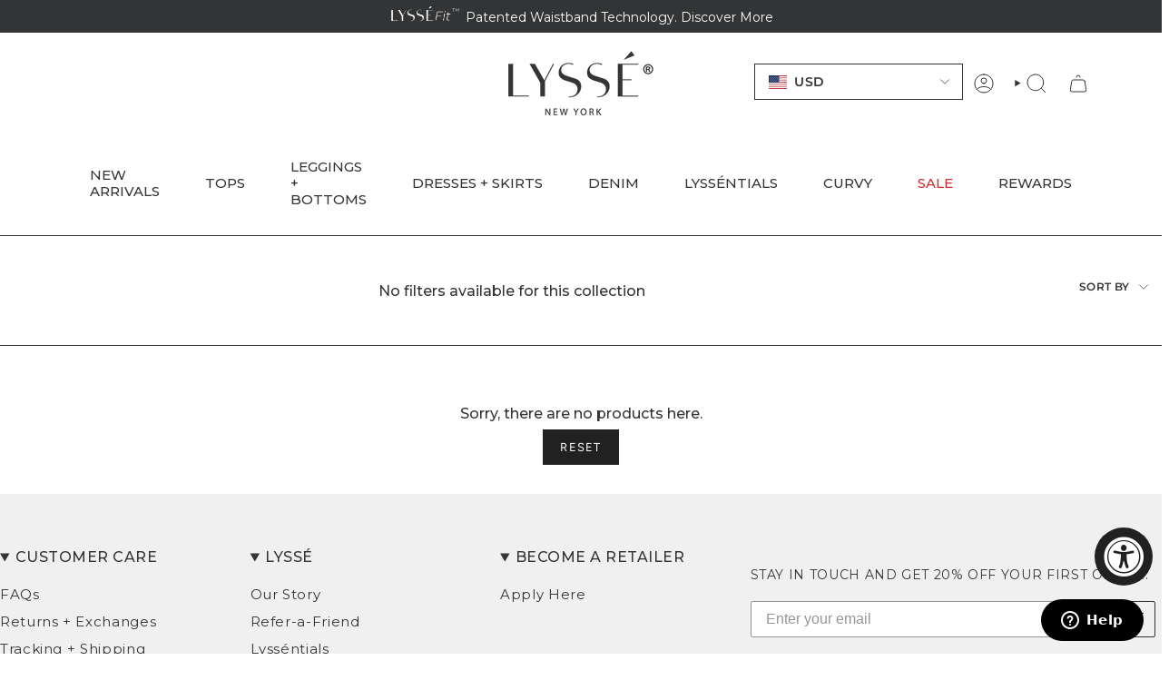

--- FILE ---
content_type: text/html; charset=utf-8
request_url: https://www.lysse.com/collections/color-name-charcoal-wash/color-name-pink
body_size: 79827
content:
<!doctype html>
<html class="no-js no-touch supports-no-cookies" lang="en">
  <head>
<!-- Start of Shoplift scripts -->
<!-- 2025-12-04T09:15:39.3792912Z -->
<style>.shoplift-hide { opacity: 0 !important; }</style>
<style id="sl-preview-bar-hide">#preview-bar-iframe, #PBarNextFrameWrapper { display: none !important; }</style>
<script type="text/javascript">(function(rootPath, template, themeRole, themeId, isThemePreview){ /* Generated on 2026-01-15T04:18:32.5400614Z */var gt=Object.defineProperty;var mt=(R,x,V)=>x in R?gt(R,x,{enumerable:!0,configurable:!0,writable:!0,value:V}):R[x]=V;var w=(R,x,V)=>mt(R,typeof x!="symbol"?x+"":x,V);(function(){"use strict";var R=document.createElement("style");R.textContent=`#shoplift-preview-control{position:fixed;max-width:332px;height:56px;background-color:#141414;z-index:9999;bottom:20px;display:flex;border-radius:8px;box-shadow:13px 22px 7px #0000,9px 14px 7px #00000003,5px 8px 6px #0000000d,2px 4px 4px #00000017,1px 1px 2px #0000001a,0 0 #0000001a;align-items:center;margin:0 auto;left:16px;right:16px;opacity:0;transform:translateY(20px);visibility:hidden;transition:opacity .4s ease-in-out,transform .4s ease-in-out,visibility 0s .4s}#shoplift-preview-control.visible{opacity:1;transform:translateY(0);visibility:visible;transition:opacity .4s ease-in-out,transform .4s ease-in-out,visibility 0s 0s}#shoplift-preview-control *{font-family:Inter,sans-serif;color:#fff;box-sizing:border-box;font-size:16px}#shoplift-preview-variant-title{font-weight:400;line-height:140%;font-size:16px;text-align:start;letter-spacing:-.16px;flex-grow:1;text-wrap:nowrap;overflow:hidden;text-overflow:ellipsis}#shoplift-preview-variant-selector{position:relative;display:block;padding:6px 0;height:100%;min-width:0;flex:1 1 auto}#shoplift-preview-variant-menu-trigger{border:none;cursor:pointer;width:100%;background-color:transparent;padding:0 16px;border-left:1px solid #333;border-right:1px solid #333;height:100%;display:flex;align-items:center;justify-content:start;gap:8px}#shoplift-preview-variant-selector .menu-variant-label{width:24px;height:24px;border-radius:50%;padding:6px;display:flex;justify-content:center;align-items:center;font-size:12px;font-style:normal;font-weight:600;line-height:100%;letter-spacing:-.12px;flex-shrink:0}#shoplift-preview-variant-selector .preview-variant-menu{position:absolute;bottom:110%;transform:translate3d(0,20px,0);visibility:hidden;pointer-events:none;opacity:0;cursor:pointer;background-color:#141414;border:1px solid #141414;border-radius:6px;width:100%;max-height:156px;overflow-y:auto;box-shadow:0 8px 16px #0003;z-index:1;transition:opacity .3s ease-in-out,transform .3s ease-in-out,visibility 0s .3s}#shoplift-preview-variant-selector .preview-variant-menu.preview-variant-menu__visible{visibility:visible;pointer-events:auto;opacity:100;transform:translateZ(0);transition:opacity .3s ease-in-out,transform .3s ease-in-out,visibility 0s 0s}@media screen and (max-width: 400px){#shoplift-preview-variant-selector .preview-variant-menu{position:fixed;left:0;right:0;width:auto;bottom:110%}}#shoplift-preview-variant-selector .preview-variant-menu .preview-variant-menu--item{padding:12px 16px;display:flex;overflow:hidden}#shoplift-preview-variant-selector .preview-variant-menu .preview-variant-menu--item .menu-variant-label{margin-right:6px}#shoplift-preview-variant-selector .preview-variant-menu .preview-variant-menu--item span{overflow:hidden;text-overflow:ellipsis;text-wrap:nowrap;white-space:nowrap;color:#f6f6f6;font-size:14px;font-style:normal;font-weight:500}#shoplift-preview-variant-selector .preview-variant-menu .preview-variant-menu--item:hover{background-color:#545454}#shoplift-preview-variant-selector .preview-variant-menu .preview-variant-menu--item:last-of-type{border-bottom-left-radius:6px;border-bottom-right-radius:6px}#shoplift-preview-variant-selector .preview-variant-menu .preview-variant-menu--item:first-of-type{border-top-left-radius:6px;border-top-right-radius:6px}#shoplift-preview-control div:has(#shoplift-exit-preview-button){padding:0 16px}#shoplift-exit-preview-button{padding:6px 8px;font-weight:500;line-height:75%;border-radius:4px;background-color:transparent;border:none;text-decoration:none}#shoplift-exit-preview-button:hover{cursor:pointer;background-color:#333}`,document.head.appendChild(R);var x=" daum[ /]| deusu/| yadirectfetcher|(?:^|[^g])news(?!sapphire)|(?<! (?:channel/|google/))google(?!(app|/google| pixel))|(?<! cu)bots?(?:\\b|_)|(?<!(?: ya| yandex|^job|inapp;) ?)search|(?<!(?:lib))http|(?<![hg]m)score|@[a-z][\\w-]+\\.|\\(\\)|\\.com|\\b\\d{13}\\b|^<|^[\\w \\.\\-\\(?:\\):]+(?:/v?\\d+(?:\\.\\d+)?(?:\\.\\d{1,10})*?)?(?:,|$)|^[^ ]{50,}$|^\\d+\\b|^\\w+/[\\w\\(\\)]*$|^active|^ad muncher|^amaya|^avsdevicesdk/|^biglotron|^bot|^bw/|^clamav[ /]|^client/|^cobweb/|^custom|^ddg[_-]android|^discourse|^dispatch/\\d|^downcast/|^duckduckgo|^facebook|^getright/|^gozilla/|^hobbit|^hotzonu|^hwcdn/|^jeode/|^jetty/|^jigsaw|^microsoft bits|^movabletype|^mozilla/\\d\\.\\d \\(compatible;?\\)$|^mozilla/\\d\\.\\d \\w*$|^navermailapp|^netsurf|^offline|^owler|^postman|^python|^rank|^read|^reed|^rest|^rss|^snapchat|^space bison|^svn|^swcd |^taringa|^thumbor/|^track|^valid|^w3c|^webbandit/|^webcopier|^wget|^whatsapp|^wordpress|^xenu link sleuth|^yahoo|^yandex|^zdm/\\d|^zoom marketplace/|^{{.*}}$|admin|analyzer|archive|ask jeeves/teoma|bit\\.ly/|bluecoat drtr|browsex|burpcollaborator|capture|catch|check|chrome-lighthouse|chromeframe|classifier|clean|cloud|crawl|cypress/|dareboost|datanyze|dejaclick|detect|dmbrowser|download|evc-batch/|feed|firephp|gomezagent|headless|httrack|hubspot marketing grader|hydra|ibisbrowser|images|insight|inspect|iplabel|ips-agent|java(?!;)|library|mail\\.ru/|manager|measure|neustar wpm|node|nutch|offbyone|optimize|pageburst|pagespeed|parser|perl|phantomjs|pingdom|powermarks|preview|proxy|ptst[ /]\\d|reputation|resolver|retriever|rexx;|rigor|rss\\b|scan|scrape|server|sogou|sparkler/|speedcurve|spider|splash|statuscake|synapse|synthetic|tools|torrent|trace|transcoder|url|virtuoso|wappalyzer|watch|webglance|webkit2png|whatcms/|zgrab",V=/bot|spider|crawl|http|lighthouse/i,D;function W(){if(D instanceof RegExp)return D;try{D=new RegExp(x,"i")}catch{D=V}return D}function J(c){return!!c&&W().test(c)}class M{constructor(){w(this,"timestamp");this.timestamp=new Date}}class Y extends M{constructor(e,i,s){super();w(this,"type");w(this,"testId");w(this,"hypothesisId");this.type=3,this.testId=e,this.hypothesisId=i,this.timestamp=s}}class Z extends M{constructor(e){super();w(this,"type");w(this,"path");this.type=4,this.path=e}}class Q extends M{constructor(e){super();w(this,"type");w(this,"cart");this.type=5,this.cart=e}}class N extends Error{constructor(){super();w(this,"isBot");this.isBot=!0}}function X(c,t,e){for(const i of t.selectors){const s=c.querySelectorAll(i.cssSelector);for(let r=0;r<s.length;r++)e(t.testId,t.hypothesisId)}q(c,t,(i,s,r,n,o)=>o(s,r),e)}function L(c,t,e){for(const i of t.selectors)U(c,t.testId,t.hypothesisId,i,e??(()=>{}));q(c,t,U,e??(()=>{}))}function F(c){return c.urlPatterns.reduce((t,e)=>{switch(e.operator){case"contains":return t+`.*${e}.*`;case"endsWith":return t+`.*${e}`;case"startsWith":return t+`${e}.*`}},"")}function q(c,t,e,i){new MutationObserver(()=>{for(const r of t.selectors)e(c,t.testId,t.hypothesisId,r,i)}).observe(c.documentElement,{childList:!0,subtree:!0})}function U(c,t,e,i,s){const r=c.querySelectorAll(i.cssSelector);for(let n=0;n<r.length;n++){let o=r.item(n);if(o instanceof HTMLElement&&o.dataset.shoplift!==""){o.dataset.shoplift="";for(const a of i.actions.sort(at))o=tt(c,i.cssSelector,o,a)}}return r.length>0&&s?(s(t,e),!0):!1}function tt(c,t,e,i){switch(i.type){case"innerHtml":e.innerHTML=i.value;break;case"attribute":et(e,i.scope,i.value);break;case"css":it(c,t,i.value);break;case"js":st(c,e,i);break;case"copy":return rt(e);case"remove":ot(e);break;case"move":nt(e,parseInt(i.value));break}return e}function et(c,t,e){c.setAttribute(t,e)}function it(c,t,e){var s;const i=c.createElement("style");i.innerHTML=`${t} { ${e} }`,(s=c.getElementsByTagName("head")[0])==null||s.appendChild(i)}function st(c,t,e){Function("document","element",`"use strict"; ${e.value}`)(c,t)}function rt(c){const t=c.cloneNode(!0);if(!c.parentNode)throw"Can't copy node outside of DOM";return c.parentNode.insertBefore(t,c.nextSibling),t}function ot(c){c.remove()}function nt(c,t){if(t===0)return;const e=Array.prototype.slice.call(c.parentElement.children).indexOf(c),i=Math.min(Math.max(e+t,0),c.parentElement.children.length-1);c.parentElement.children.item(i).insertAdjacentElement(t>0?"afterend":"beforebegin",c)}function at(c,t){return z(c)-z(t)}function z(c){return c.type==="copy"||c.type==="remove"?0:1}var k=(c=>(c[c.Template=0]="Template",c[c.Theme=1]="Theme",c[c.UrlRedirect=2]="UrlRedirect",c[c.Script=3]="Script",c[c.Dom=4]="Dom",c[c.Price=5]="Price",c))(k||{});const lt="data:image/svg+xml,%3csvg%20width='12'%20height='12'%20viewBox='0%200%2012%2012'%20fill='none'%20xmlns='http://www.w3.org/2000/svg'%3e%3cpath%20d='M9.96001%207.90004C9.86501%207.90004%209.77001%207.86504%209.69501%207.79004L6.43501%204.53004C6.19501%204.29004%205.80501%204.29004%205.56501%204.53004L2.30501%207.79004C2.16001%207.93504%201.92001%207.93504%201.77501%207.79004C1.63001%207.64504%201.63001%207.40504%201.77501%207.26004L5.03501%204.00004C5.56501%203.47004%206.43001%203.47004%206.96501%204.00004L10.225%207.26004C10.37%207.40504%2010.37%207.64504%2010.225%207.79004C10.15%207.86004%2010.055%207.90004%209.96001%207.90004Z'%20fill='white'/%3e%3c/svg%3e",ct="data:image/svg+xml,%3csvg%20width='14'%20height='24'%20viewBox='0%200%2014%2024'%20fill='none'%20xmlns='http://www.w3.org/2000/svg'%3e%3cpath%20d='M12.3976%2014.5255C12.2833%2013.8788%2012.0498%2013.3024%2011.6952%2012.7961C11.3416%2012.2898%2010.9209%2011.8353%2010.4353%2011.4317C9.94868%2011.0291%209.43546%2010.6488%208.89565%2010.292C8.48487%2010.049%208.09577%209.78565%207.72637%209.50402C7.35697%209.2224%207.08016%208.89503%206.89694%208.51987C6.71273%208.14471%206.67826%207.69533%206.79055%207.1697C6.86345%206.83216%206.97476%206.54647%207.12351%206.31162C7.27324%206.07778%207.47124%205.89986%207.7175%205.77684C7.96377%205.65483%208.21989%205.59383%208.48389%205.59383C8.88087%205.59383%209.17639%205.7016%209.3734%205.91714C9.56943%206.13268%209.68271%206.42345%209.71424%206.78946C9.74576%207.15547%209.72015%207.55401%209.63839%207.98509C9.55663%208.41617%209.43645%208.84724%209.27687%209.27934L13.5127%208.80149C13.9638%207.52656%2014.1017%206.42447%2013.9264%205.49725C13.751%204.56901%2013.2664%203.85122%2012.4724%203.34491C12.239%203.19648%2011.9779%203.07041%2011.6893%202.96569L12.0026%201.50979L9.86397%200L7.3875%201.50979L7.11169%202.78878C6.65166%202.8874%206.21724%203.01957%205.8114%203.19038C4.85292%203.594%204.06684%204.15115%203.45117%204.86385C2.83452%205.57655%202.42571%206.40108%202.22378%207.33847C2.06616%208.06947%202.04942%208.70796%202.17551%209.25087C2.30061%209.7948%202.52028%2010.2828%202.8355%2010.7139C3.14974%2011.145%203.51816%2011.5344%203.93977%2011.881C4.36039%2012.2288%204.782%2012.5521%205.20164%2012.851C5.68334%2013.1702%206.13844%2013.5169%206.56497%2013.8921C6.99052%2014.2672%207.31954%2014.7125%207.55004%2015.228C7.78055%2015.7445%207.81502%2016.3769%207.65347%2017.1262C7.56482%2017.5389%207.43676%2017.8765%207.27028%2018.1388C7.10381%2018.4011%206.89596%2018.5983%206.64772%2018.7295C6.3985%2018.8606%206.12071%2018.9267%205.8114%2018.9267C5.21641%2018.9267%204.79776%2018.6034%204.62833%2018.1632C4.4589%2017.7229%204.47367%2017.2583%204.60075%2016.5639C4.72782%2015.8705%205.05092%2015.1395%205.37107%2014.3699H1.17665C1.17665%2014.3699%200.207341%2016.1115%200.0310135%2017.6762C-0.0655232%2018.5302%200.0635208%2019.2653%200.41519%2019.8844C0.76686%2020.5036%201.33032%2020.9814%202.10655%2021.319C2.39222%2021.443%202.7104%2021.5447%203.05813%2021.623L2.54589%2024H7.17473L7.7047%2021.5386C8.08493%2021.442%208.43857%2021.3231%208.76562%2021.1787C9.73985%2020.7476%2010.52%2020.1427%2011.1071%2019.3649C11.6932%2018.5871%2012.0873%2017.7291%2012.2892%2016.7917C12.4744%2015.9295%2012.5099%2015.1741%2012.3966%2014.5275L12.3976%2014.5255Z'%20fill='white'/%3e%3c/svg%3e";async function dt(c){let t=c.replace(/-/g,"+").replace(/_/g,"/");for(;t.length%4;)t+="=";const e=atob(t),i=Uint8Array.from(e,n=>n.charCodeAt(0)),s=new Blob([i]).stream().pipeThrough(new DecompressionStream("gzip")),r=await new Response(s).text();return JSON.parse(r)}function O(c,t){return typeof t=="string"&&/\d{4}-\d{2}-\d{2}T\d{2}:\d{2}:\d{2}.\d+(?:Z|[+-]\d+)/.test(t)?new Date(t):t}function H(c,t){return t}function E(c,t=!1,e=!1,i=","){const s=c/100;if(e){const n=Math.round(s).toLocaleString("en-US");return i!==","?n.replace(/,/g,i):n}else{const r=t?",":".",n=s.toFixed(2).split("."),o=parseInt(n[0],10),a=n[1]??"00",l=o.toLocaleString("en-US");return i!==","?`${l.replace(/,/g,i)}${r}${a}`:t?`${l.replace(/,/g,".")}${r}${a}`:`${l}${r}${a}`}}function $(c,t,e,i){const s=t.replace("{{amount}}",E(c,!1,!1)).replace("{{amount_no_decimals}}",E(c,!1,!0)).replace("{{amount_with_comma_separator}}",E(c,!0,!1)).replace("{{amount_no_decimals_with_comma_separator}}",E(c,!0,!0)).replace("{{amount_with_space_separator}}",E(c,!1,!1," ")).replace("{{amount_no_decimals_with_space_separator}}",E(c,!1,!0," ")).replace("{{amount_with_apostrophe_separator}}",E(c,!1,!1,"'")).replace("{{amount_no_decimals_with_apostrophe_separator}}",E(c,!1,!0,"'")).replace("{{amount_with_period_and_space_separator}}",E(c,!1,!1,". ")).replace("{{amount_no_decimals_with_period_and_space_separator}}",E(c,!1,!0,". "));return i?`${s} ${e}`:s}function B(c){return c.replace(/[^\d.,\s-]/g,"").trim()}function ht(c){const t=new Map;for(const[e,i,s]of c.v)t.set(e,{priceInCents:i,compareAtPriceInCents:s});return t}function pt(c,t,e,i){const{priceInCents:s,compareAtPriceInCents:r}=e,{mf:n,c:o,cce:a}=i;if(c.getAttribute("data-sl-attribute-p")===t)c.innerHTML=$(s,n,o,a);else if(c.getAttribute("data-sl-attribute-cap")===t)r<=0||r<=s?c.remove():c.innerHTML=$(r,n,o,a);else if(c.getAttribute("data-sl-attribute-discount")===t&&!(r<=0||r<=s)){const h=Math.round((r-s)/r*100),u=B($(r-s,n,o,!1)),p=c.getAttribute("data-sl-format")||"percent";p==="percent"?c.textContent=`-${h}%`:p==="amount"?c.textContent=`-${u}`:p==="both"&&(c.textContent=`-${h}% (-${u})`)}}function ut(c){const t=[],e={id:"url-pattern",operator:"contains",value:"/"};for(const[i,s,r]of c.v){t.push({id:`p-${i}`,cssSelector:`[data-sl-attribute-p="${i}"]`,urlPatterns:[e],actions:[{id:`p-action-${i}`,type:"innerHtml",scope:"price",value:$(s,c.mf,c.c,c.cce)}]});const n=r<=0||r<=s;if(t.push({id:`cap-${i}`,cssSelector:`[data-sl-attribute-cap="${i}"]`,urlPatterns:[e],actions:[{id:`cap-action-${i}`,type:n?"remove":"innerHtml",scope:"compare-at-price",value:n?"":$(r,c.mf,c.c,c.cce)}]}),!n&&r>s){const o=Math.round((r-s)/r*100),a=B($(r-s,c.mf,c.c,!1));t.push({id:`d-${i}`,cssSelector:`[data-sl-attribute-discount="${i}"]`,urlPatterns:[e],actions:[{id:`d-action-${i}`,type:"js",scope:null,value:`(function(doc, el) {              var format = el.getAttribute('data-sl-format') || 'percent';              if (format === 'percent') {                el.textContent = '-${o}%';              } else if (format === 'amount') {                el.textContent = '-${a}';              } else if (format === 'both') {                el.textContent = '-${o}% (-${a})';              }            })`}]})}}return t}let G=!1;class ft{constructor(t,e,i,s,r,n,o,a,l,h,u){w(this,"DATA_SL_ATTRIBUTE_P","data-sl-attribute-p");w(this,"DATA_SL_TEST_ID","data-sl-test-id");w(this,"VIEWPORT_TRACK_THRESHOLD",.5);w(this,"temporarySessionKey","Shoplift_Session");w(this,"essentialSessionKey","Shoplift_Essential");w(this,"analyticsSessionKey","Shoplift_Analytics");w(this,"priceSelectorsSessionKey","Shoplift_PriceSelectors");w(this,"legacySessionKey");w(this,"cssHideClass");w(this,"testConfigs");w(this,"inactiveTestConfigs");w(this,"testsFilteredByAudience");w(this,"sendPageView");w(this,"shopliftDebug");w(this,"gaConfig");w(this,"getCountryTimeout");w(this,"state");w(this,"shopifyAnalyticsId");w(this,"cookie",document.cookie);w(this,"isSyncing",!1);w(this,"isSyncingGA",!1);w(this,"fetch");w(this,"localStorageSet");w(this,"localStorageGet");w(this,"sessionStorageSet",window.sessionStorage.setItem.bind(window.sessionStorage));w(this,"sessionStorageGet",window.sessionStorage.getItem.bind(window.sessionStorage));w(this,"urlParams",new URLSearchParams(window.location.search));w(this,"device");w(this,"logHistory");w(this,"activeViewportObservers",new Map);w(this,"_priceTestProductIds",null);this.shop=t,this.host=e,this.eventHost=i,this.disableReferrerOverride=a,this.logHistory=[],this.legacySessionKey=`SHOPLIFT_SESSION_${this.shop}`,this.cssHideClass=s?"shoplift-hide":"",this.testConfigs=h.map(d=>({...d,startAt:new Date(d.startAt),statusHistory:d.statusHistory.map(v=>({...v,createdAt:new Date(v.createdAt)}))})),this.inactiveTestConfigs=u,this.sendPageView=!!r,this.shopliftDebug=n===!0,this.gaConfig=o!=={"sendEvents":false,"mode":"gtag"}?o:{sendEvents:!1},this.fetch=window.fetch.bind(window),this.localStorageSet=window.localStorage.setItem.bind(window.localStorage),this.localStorageGet=window.localStorage.getItem.bind(window.localStorage);const p=this.getDeviceType();this.device=p!=="tablet"?p:"mobile",this.state=this.loadState(),this.shopifyAnalyticsId=this.getShopifyAnalyticsId(),this.testsFilteredByAudience=h.filter(d=>d.status=="active"),this.getCountryTimeout=l===1000?1e3:l,this.log("State Loaded",JSON.stringify(this.state))}deriveCategoryFromExistingTests(){if(!this.state.temporary.testCategory&&this.state.essential.visitorTests.length>0){const t=this.state.essential.visitorTests.some(e=>{if(!e.hypothesisId)return!1;const i=this.getHypothesis(e.hypothesisId);return i&&["theme","basicScript","price"].includes(i.type)});this.state.temporary.testCategory=t?"global":"conditional",this.persistTemporaryState(),this.log("Derived test category from existing visitorTests: %s",this.state.temporary.testCategory)}}async init(){var t;try{if(this.log("Shoplift script initializing"),window.Shopify&&window.Shopify.designMode){this.log("Skipping script for design mode");return}if(window.location.href.includes("slScreenshot=true")){this.log("Skipping script for screenshot");return}if(window.location.hostname.endsWith(".edgemesh.com")){this.log("Skipping script for preview");return}if(window.location.href.includes("isShopliftMerchant")){const i=this.urlParams.get("isShopliftMerchant")==="true";this.log("Setting merchant session to %s",i),this.state.temporary.isMerchant=i,this.persistTemporaryState()}if(this.state.temporary.isMerchant){this.log("Setting up preview for merchant"),typeof window.shoplift!="object"&&this.setShopliftStub(),this.state.temporary.previewConfig||this.hidePage(),await this.initPreview(),(t=document.querySelector("#sl-preview-bar-hide"))==null||t.remove();return}if(this.state.temporary.previewConfig=void 0,J(navigator.userAgent))return;if(navigator.userAgent.includes("Chrome/118")){this.log("Random: %o",[Math.random(),Math.random(),Math.random()]);const i=await this.makeRequest({url:`${this.eventHost}/api/v0/events/ip`,method:"get"}).then(s=>s==null?void 0:s.json());this.log(`IP: ${i}`),this.makeRequest({url:`${this.eventHost}/api/v0/logs`,method:"post",data:JSON.stringify(this.debugState(),H)}).catch()}if(this.shopifyAnalyticsId=this.getShopifyAnalyticsId(),this.monitorConsentChange(),this.checkForThemePreview())return;if(!this.disableReferrerOverride&&this.state.temporary.originalReferrer!=null){this.log(`Overriding referrer from '${document.referrer}' to '${this.state.temporary.originalReferrer}'`);const i=this.state.temporary.originalReferrer;delete this.state.temporary.originalReferrer,this.persistTemporaryState(),Object.defineProperty(document,"referrer",{get:()=>i,enumerable:!0,configurable:!0})}if(await this.refreshVisitor(this.shopifyAnalyticsId),await this.handleVisitorTest()){this.log("Redirecting for visitor test");return}this.setShoplift(),this.showPage(),this.ensureCartAttributesForExistingPriceTests(!1),await this.finalize(),console.log("SHOPLIFT SCRIPT INITIALIZED!")}catch(e){if(e instanceof N)return;throw e}finally{typeof window.shoplift!="object"&&this.setShopliftStub()}}getVariantColor(t){switch(t){case"a":return{text:"#141414",bg:"#E2E2E2"};case"b":return{text:"rgba(255, 255, 255, 1)",bg:"rgba(37, 99, 235, 1)"}}}getDefaultVariantTitle(t){return t.title?t.title:t.type==="price"?t.isControl?"Original prices":"Variant prices":t.isControl?"Original":"Untitled variant "+t.label.toUpperCase()}async initPreview(){const t=this.urlParams.get("previewConfig");if(t){this.state.temporary.previewConfig=void 0,this.log("Setting up the preview"),this.log("Found preview config, writing to temporary state");const e=await dt(t);if(this.state.temporary.previewConfig=e,this.state.temporary.previewConfig.testTypeCategory===k.Price){this.hidePage(!0);const s=this.state.temporary.previewConfig;let r=`${this.host}/api/dom-selectors/${s.storeId}/${s.testId}/${s.isDraft||!1}`;s.shopifyProductId&&(r+=`?productId=${s.shopifyProductId}`);const n=await this.makeJsonRequest({method:"get",url:r}).catch(o=>(this.log("Error getting domSelectors",o),null));s.variants.forEach(o=>{var a;return o.domSelectors=(a=n[o.id])==null?void 0:a.domSelectors})}this.persistTemporaryState();const i=new URL(window.location.toString());i.searchParams.delete("previewConfig"),this.queueRedirect(i)}else if(this.state.temporary.previewConfig){this.showPage();const e=this.state.temporary.previewConfig;e.testTypeCategory===k.Template&&this.handleTemplatePreview(e)&&this.initPreviewControls(e),e.testTypeCategory===k.UrlRedirect&&this.handleUrlPreview(e)&&this.initPreviewControls(e),e.testTypeCategory===k.Script&&this.handleScriptPreview(e)&&this.initPreviewControls(e),e.testTypeCategory===k.Price&&await this.handlePricePreview(e)&&this.initPreviewControls(e)}}initPreviewControls(t){document.addEventListener("DOMContentLoaded",()=>{const e=t.variants.find(v=>v.id===t.currentVariant),i=(e==null?void 0:e.label)||"a",s=t.variants,r=document.createElement("div");r.id="shoplift-preview-control";const n=document.createElement("div"),o=document.createElement("img");o.src=ct,o.height=24,o.width=14,n.style.padding="0 16px",n.style.lineHeight="100%",n.appendChild(o),r.appendChild(n);const a=document.createElement("div");a.id="shoplift-preview-variant-selector";const l=document.createElement("button");l.id="shoplift-preview-variant-menu-trigger";const h=document.createElement("div");h.className="menu-variant-label",h.style.backgroundColor=this.getVariantColor(i).bg,h.style.color=this.getVariantColor(i).text,h.innerText=i.toUpperCase(),l.appendChild(h);const u=document.createElement("span");if(u.id="shoplift-preview-variant-title",u.innerText=e?this.getDefaultVariantTitle(e):"Untitled variant "+i.toUpperCase(),l.appendChild(u),s.length>1){const v=document.createElement("img");v.src=lt,v.width=12,v.height=12,v.style.height="12px",v.style.width="12px",l.appendChild(v);const T=document.createElement("div");T.className="preview-variant-menu";for(const m of t.variants.filter(C=>C.id!==t.currentVariant)){const C=document.createElement("div");C.className="preview-variant-menu--item";const A=document.createElement("div");A.className="menu-variant-label",A.style.backgroundColor=this.getVariantColor(m.label).bg,A.style.color=this.getVariantColor(m.label).text,A.style.flexShrink="0",A.innerText=m.label.toUpperCase(),C.appendChild(A);const y=document.createElement("span");y.innerText=this.getDefaultVariantTitle(m),C.appendChild(y),C.addEventListener("click",()=>{this.pickVariant(m.id)}),T.appendChild(C)}a.appendChild(T),l.addEventListener("click",()=>{T.className!=="preview-variant-menu preview-variant-menu__visible"?T.classList.add("preview-variant-menu__visible"):T.classList.remove("preview-variant-menu__visible")}),document.addEventListener("click",m=>{m.target instanceof Element&&!l.contains(m.target)&&T.className==="preview-variant-menu preview-variant-menu__visible"&&T.classList.remove("preview-variant-menu__visible")})}else l.style.pointerEvents="none",h.style.margin="0";a.appendChild(l),r.appendChild(a);const p=document.createElement("div"),d=document.createElement("button");d.id="shoplift-exit-preview-button",d.innerText="Exit",p.appendChild(d),d.addEventListener("click",()=>{this.exitPreview()}),r.appendChild(p),document.body.appendChild(r),requestAnimationFrame(()=>{r.classList.add("visible")})}),this.ensureCartAttributesForExistingPriceTests(!0)}pickVariant(t){var e,i,s,r;if(this.state.temporary.previewConfig){const n=this.state.temporary.previewConfig,o=new URL(window.location.toString());if(n.testTypeCategory===k.UrlRedirect){const a=(e=n.variants.find(l=>l.id===n.currentVariant))==null?void 0:e.redirectUrl;if(o.pathname===a){const l=(i=n.variants.find(h=>h.id===t))==null?void 0:i.redirectUrl;l&&(o.pathname=l)}}if(n.testTypeCategory===k.Template){const a=(s=n.variants.find(l=>l.id===n.currentVariant))==null?void 0:s.pathName;if(a&&o.pathname===a){const l=(r=n.variants.find(h=>h.id===t))==null?void 0:r.pathName;l&&l!==a&&(o.pathname=l)}}n.currentVariant=t,this.persistTemporaryState(),this.queueRedirect(o)}}exitPreview(){var e,i,s,r;const t=new URL(window.location.toString());if(((e=this.state.temporary.previewConfig)==null?void 0:e.testTypeCategory)===k.Template&&t.searchParams.delete("view"),((i=this.state.temporary.previewConfig)==null?void 0:i.testTypeCategory)===k.Script&&t.searchParams.delete("slVariant"),((s=this.state.temporary.previewConfig)==null?void 0:s.testTypeCategory)===k.UrlRedirect){const o=this.state.temporary.previewConfig.variants.filter(l=>!l.isControl&&l.redirectUrl!==null).map(l=>l.redirectUrl),a=(r=this.state.temporary.previewConfig.variants.find(l=>l.label==="a"))==null?void 0:r.redirectUrl;o.includes(t.pathname)&&a&&(t.pathname=a)}this.state.temporary.previewConfig=void 0,this.persistTemporaryState(),this.hidePage(),this.queueRedirect(t)}handleTemplatePreview(t){const e=t.currentVariant,i=t.variants.find(a=>a.id===e);if(!i)return!1;const s=t.variants.find(a=>a.isControl);if(!s)return!1;this.log("Setting up template preview for type",s.type);const r=new URL(window.location.toString()),n=r.searchParams.get("view"),o=i.type===s.type;return!o&&!i.isControl&&template.suffix===s.affix&&this.typeFromTemplate()===s.type&&i.pathName!==null?(this.log("Hit control template type, redirecting to the variant url"),this.hidePage(),r.pathname=i.pathName,this.queueRedirect(r),!0):(!i.isControl&&this.typeFromTemplate()==i.type&&template.suffix===s.affix&&o&&n!==(i.affix||"__DEFAULT__")&&(this.log("Template type and affix match control, updating the view param"),r.searchParams.delete("view"),this.log("Setting the new viewParam to",i.affix||"__DEFAULT__"),this.hidePage(),r.searchParams.set("view",i.affix||"__DEFAULT__"),this.queueRedirect(r)),n!==null&&n!==i.affix&&(r.searchParams.delete("view"),this.hidePage(),this.queueRedirect(r)),!0)}handleUrlPreview(t){var n;const e=t.currentVariant,i=t.variants.find(o=>o.id===e),s=(n=t.variants.find(o=>o.isControl))==null?void 0:n.redirectUrl;if(!i)return!1;this.log("Setting up URL redirect preview");const r=new URL(window.location.toString());return r.pathname===s&&!i.isControl&&i.redirectUrl!==null&&(this.log("Url matches control, redirecting"),this.hidePage(),r.pathname=i.redirectUrl,this.queueRedirect(r)),!0}handleScriptPreview(t){const e=t.currentVariant,i=t.variants.find(n=>n.id===e);if(!i)return!1;this.log("Setting up script preview");const s=new URL(window.location.toString());return s.searchParams.get("slVariant")!==i.id&&(this.log("current id doesn't match the variant, redirecting"),s.searchParams.delete("slVariant"),this.log("Setting the new slVariantParam"),this.hidePage(),s.searchParams.set("slVariant",i.id),this.queueRedirect(s)),!0}async handlePricePreview(t){const e=t.currentVariant,i=t.variants.find(s=>s.id===e);return i?(this.log("Setting up price preview"),i.domSelectors&&i.domSelectors.length>0&&(L(document,{testId:t.testId,hypothesisId:i.id,selectors:i.domSelectors}),this.ensureCartAttributesForExistingPriceTests(!0)),!0):!1}async finalize(){const t=await this.getCartState();t!==null&&this.queueCartUpdate(t),this.pruneStateAndSave(),await this.syncAllEvents()}setShoplift(){this.log("Setting up public API");const e=this.urlParams.get("slVariant")==="true",i=e?null:this.urlParams.get("slVariant");window.shoplift={isHypothesisActive:async s=>{if(this.log("Script checking variant for hypothesis '%s'",s),e)return this.log("Forcing variant for hypothesis '%s'",s),!0;if(i!==null)return this.log("Forcing hypothesis '%s'",i),s===i;const r=this.testConfigs.find(o=>o.hypotheses.some(a=>a.id===s));if(!r)return this.log("No test found for hypothesis '%s'",s),!1;const n=this.state.essential.visitorTests.find(o=>o.testId===r.id);return n?(this.log("Active visitor test found",s),n.hypothesisId===s):(await this.manuallySplitVisitor(r),this.testConfigs.some(o=>o.hypotheses.some(a=>a.id===s&&this.state.essential.visitorTests.some(l=>l.hypothesisId===a.id))))},setAnalyticsConsent:async s=>{await this.onConsentChange(s,!0)},getVisitorData:()=>({visitor:this.state.analytics.visitor,visitorTests:this.state.essential.visitorTests.filter(s=>!s.isInvalid).map(s=>{const{shouldSendToGa:r,savedAt:n,...o}=s;return o})})}}setShopliftStub(){this.log("Setting up stubbed public API");const e=this.urlParams.get("slVariant")==="true",i=e?null:this.urlParams.get("slVariant");window.shoplift={isHypothesisActive:s=>Promise.resolve(e||s===i),setAnalyticsConsent:()=>Promise.resolve(),getVisitorData:()=>({visitor:null,visitorTests:[]})}}async manuallySplitVisitor(t){this.log("Starting manual split for test '%s'",t.id),await this.handleVisitorTest([t]),this.saveState(),this.syncAllEvents()}async handleVisitorTest(t){await this.filterTestsByAudience(this.testConfigs,this.state.analytics.visitor??this.buildBaseVisitor(),this.state.essential.visitorTests),this.deriveCategoryFromExistingTests(),this.clearStaleReservations();let e=t?t.filter(i=>this.testsFilteredByAudience.some(s=>s.id===i.id)):[...this.testsForUrl(this.testsFilteredByAudience),...this.domTestsForUrl(this.testsFilteredByAudience)];try{if(e.length===0)return this.log("No tests found"),!1;this.log("Checking for existing visitor test on page");const i=this.getCurrentVisitorHypothesis(e);if(i){this.log("Found current visitor test");const a=this.considerRedirect(i);return a&&(this.log("Redirecting for current visitor test"),this.redirect(i)),a}const s=this.getReservationForCurrentPage();if(s){this.log("Found matching reservation for current page: %s",s.testId);const a=this.getHypothesis(s.hypothesisId);if(a){a.type!=="price"&&this.realizeReservationForCriteria(s.entryCriteriaKey);const l=this.considerRedirect(a);return l&&this.redirect(a),l}}this.log("No active test relation for test page");const r=this.testsForUrl(this.inactiveTestConfigs.filter(a=>this.testIsPaused(a)&&a.hypotheses.some(l=>this.state.essential.visitorTests.some(h=>h.hypothesisId===l.id)))).map(a=>a.id);if(r.length>0)return this.log("Visitor has paused tests for test page, skipping test assignment: %o",r),!1;if(!this.state.temporary.testCategory){const a=this.testsFilteredByAudience.filter(h=>this.isGlobalEntryCriteria(this.getEntryCriteriaKey(h))),l=this.testsFilteredByAudience.filter(h=>!this.isGlobalEntryCriteria(this.getEntryCriteriaKey(h)));if(this.log("Category dice roll - global tests: %o, conditional tests: %o",a.map(h=>({id:h.id,title:h.title,criteria:this.getEntryCriteriaKey(h)})),l.map(h=>({id:h.id,title:h.title,criteria:this.getEntryCriteriaKey(h)}))),a.length>0&&l.length>0){const h=a.length,u=l.length,p=h+u,d=Math.random()*p;this.state.temporary.testCategory=d<h?"global":"conditional",this.log("Category dice roll: rolled %.2f of %d (global weight: %d, conditional weight: %d), selected '%s'",d,p,h,u,this.state.temporary.testCategory)}else a.length>0?(this.state.temporary.testCategory="global",this.log("Only global tests available, setting category to global")):(this.state.temporary.testCategory="conditional",this.log("Only conditional tests available, setting category to conditional"));this.persistTemporaryState()}const n=this.state.temporary.testCategory;if(this.log("Visitor test category: %s",n),n==="global"){const a=this.testsFilteredByAudience.filter(l=>!this.isGlobalEntryCriteria(this.getEntryCriteriaKey(l)));for(const l of a)this.markTestAsBlocked(l,"category:global");e=e.filter(l=>this.isGlobalEntryCriteria(this.getEntryCriteriaKey(l)))}else{const a=this.testsFilteredByAudience.filter(l=>this.isGlobalEntryCriteria(this.getEntryCriteriaKey(l)));for(const l of a)this.markTestAsBlocked(l,"category:conditional");e=e.filter(l=>!this.isGlobalEntryCriteria(this.getEntryCriteriaKey(l)))}if(e.length===0)return this.log("No tests remaining after category filter"),!1;this.createReservations(e);const o=this.getReservationForCurrentPage();if(o&&!o.isRealized){const a=this.getHypothesis(o.hypothesisId);if(a){a.type!=="price"&&this.realizeReservationForCriteria(o.entryCriteriaKey);const l=this.considerRedirect(a);return l&&(this.log("Redirecting for new test"),this.redirect(a)),l}}return!1}finally{this.includeInDomTests(),this.saveState()}}includeInDomTests(){this.applyControlForAudienceFilteredPriceTests();const t=this.getDomTestsForCurrentUrl(),e=this.getVisitorDomHypothesis(t);for(const i of t){this.log("Evaluating dom test '%s'",i.id);const s=i.hypotheses.some(d=>d.type==="price");if(this.state.essential.visitorTests.find(d=>d.testId===i.id&&d.isInvalid&&!d.hypothesisId)){if(this.log("Visitor is blocked from test '%s', applying control prices if price test",i.id),s){const d=i.hypotheses.find(v=>v.isControl);d!=null&&d.priceData&&(this.applyPriceTestWithMapLookup(i.id,d,[d],()=>{this.log("Control prices applied for blocked visitor, no metrics tracked")}),this.updatePriceTestHiddenInputs(i.id,"control",!1))}continue}const n=this.getReservationForTest(i.id);let o=null,a=!1;const l=e.find(d=>i.hypotheses.some(v=>d.id===v.id));if(n)o=this.getHypothesis(n.hypothesisId)??null,this.log("Using reserved hypothesis '%s' for test '%s'",n.hypothesisId,i.id);else if(l)o=l,this.log("Using existing hypothesis assignment for test '%s'",i.id);else if(s){const d=this.visitorActiveTestTypeWithReservations();d?(a=!0,this.log("Visitor already in test type '%s', treating as non-test for price test '%s'",d,i.id)):o=this.pickHypothesis(i)}else o=this.pickHypothesis(i);if(a&&s){const d=i.hypotheses.find(v=>v.isControl);d!=null&&d.priceData&&(this.log("Applying control prices for non-test visitor on price test '%s' (Map-based)",i.id),this.applyPriceTestWithMapLookup(i.id,d,[d],()=>{this.log("Control prices applied for non-test visitor, no metrics tracked")}),this.updatePriceTestHiddenInputs(i.id,"control",!1));continue}if(!o){this.log("Failed to pick hypothesis for test");continue}const h=i.bayesianRevision??4,u=o.type==="price",p=h>=5;if(u&&p){if(this.log(`Price test with Map-based lookup (v${h}): ${i.id}`),!o.priceData){this.log("No price data for hypothesis '%s', skipping",o.id);continue}const d=o.isControl?"control":"variant";this.log(`Setting up Map-based price test for ${d} (test: ${i.id})`),this.applyPriceTestWithMapLookup(i.id,o,i.hypotheses,v=>{const T=this.getReservationForTest(v);T&&!T.isRealized&&T.entryCriteriaKey?this.realizeReservationForCriteria(T.entryCriteriaKey):this.queueAddVisitorToTest(v,o),this.saveState(),this.queuePageView(window.location.pathname),this.syncAllEvents()});continue}if(u&&!p){this.log(`Price test without viewport tracking (v${h}): ${i.id}`);const d=this.getDomSelectorsForHypothesis(o);if(d.length===0)continue;L(document,{testId:i.id,hypothesisId:o.id,selectors:d},v=>{this.queueAddVisitorToTest(v,o),this.saveState(),this.queuePageView(window.location.pathname),this.syncAllEvents()});continue}if(!o.domSelectors||o.domSelectors.length===0){this.log("No selectors found, skipping hypothesis");continue}L(document,{testId:i.id,hypothesisId:o.id,selectors:o.domSelectors},d=>{this.queueAddVisitorToTest(d,o),this.saveState(),this.queuePageView(window.location.pathname),this.syncAllEvents()})}}considerRedirect(t){if(this.log("Considering redirect for hypothesis '%s'",t.id),t.isControl)return this.log("Skipping redirect for control"),!1;if(t.type==="basicScript"||t.type==="manualScript")return this.log("Skipping redirect for script test"),!1;const e=this.state.essential.visitorTests.find(n=>n.hypothesisId===t.id),i=new URL(window.location.toString()),r=new URLSearchParams(window.location.search).get("view");if(t.type==="theme"){if(!(t.themeId===themeId)){if(this.log("Theme id '%s' is not hypothesis theme ID '%s'",t.themeId,themeId),e&&e.themeId!==t.themeId&&(e.themeId===themeId||!this.isThemePreview()))this.log("On old theme, redirecting and updating local visitor"),e.themeId=t.themeId;else if(this.isThemePreview())return this.log("On non-test theme, skipping redirect"),!1;return this.log("Hiding page to redirect for theme test"),this.hidePage(),!0}return!1}else if(t.type!=="dom"&&t.type!=="price"&&t.affix!==template.suffix&&t.affix!==r||t.redirectPath&&!i.pathname.endsWith(t.redirectPath))return this.log("Hiding page to redirect for template test"),this.hidePage(),!0;return this.log("Not redirecting"),!1}redirect(t){if(this.log("Redirecting to hypothesis '%s'",t.id),t.isControl)return;const e=new URL(window.location.toString());if(e.searchParams.delete("view"),t.redirectPath){const i=RegExp("^(/w{2}-w{2})/").exec(e.pathname);if(i&&i.length>1){const s=i[1];e.pathname=`${s}${t.redirectPath}`}else e.pathname=t.redirectPath}else t.type==="theme"?(e.searchParams.set("_ab","0"),e.searchParams.set("_fd","0"),e.searchParams.set("_sc","1"),e.searchParams.set("preview_theme_id",t.themeId.toString())):t.type!=="urlRedirect"&&e.searchParams.set("view",t.affix);this.queueRedirect(e)}async refreshVisitor(t){if(t===null||!this.state.essential.isFirstLoad||!this.testConfigs.some(i=>i.visitorOption!=="all"))return;this.log("Refreshing visitor"),this.hidePage();const e=await this.getVisitor(t);e&&e.id&&this.updateLocalVisitor(e)}buildBaseVisitor(){return{shopifyAnalyticsId:this.shopifyAnalyticsId,device:this.device,country:null,...this.state.essential.initialState}}getInitialState(){const t=this.getUTMValue("utm_source")??"",e=this.getUTMValue("utm_medium")??"",i=this.getUTMValue("utm_campaign")??"",s=this.getUTMValue("utm_content")??"",r=window.document.referrer,n=this.device;return{createdAt:new Date,utmSource:t,utmMedium:e,utmCampaign:i,utmContent:s,referrer:r,device:n}}checkForThemePreview(){var t,e;return this.log("Checking for theme preview"),window.location.hostname.endsWith(".shopifypreview.com")?(this.log("on shopify preview domain"),this.clearThemeBar(!0,!1,this.state),(t=document.querySelector("#sl-preview-bar-hide"))==null||t.remove(),!1):this.isThemePreview()?this.state.essential.visitorTests.some(i=>i.isThemeTest&&i.hypothesisId!=null&&this.getHypothesis(i.hypothesisId)&&i.themeId===themeId)?(this.log("On active theme test, removing theme bar"),this.clearThemeBar(!1,!0,this.state),!1):this.state.essential.visitorTests.some(i=>i.isThemeTest&&i.hypothesisId!=null&&!this.getHypothesis(i.hypothesisId)&&i.themeId===themeId)?(this.log("Visitor is on an inactive theme test, redirecting to main theme"),this.redirectToMainTheme(),!0):this.state.essential.isFirstLoad?(this.log("No visitor found on theme preview, redirecting to main theme"),this.redirectToMainTheme(),!0):this.inactiveTestConfigs.some(i=>i.hypotheses.some(s=>s.themeId===themeId))?(this.log("Current theme is an inactive theme test, redirecting to main theme"),this.redirectToMainTheme(),!0):this.testConfigs.some(i=>i.hypotheses.some(s=>s.themeId===themeId))?(this.log("Falling back to clearing theme bar"),this.clearThemeBar(!1,!0,this.state),!1):(this.log("No tests on current theme, skipping script"),this.clearThemeBar(!0,!1,this.state),(e=document.querySelector("#sl-preview-bar-hide"))==null||e.remove(),!0):(this.log("Not on theme preview"),this.clearThemeBar(!0,!1,this.state),!1)}redirectToMainTheme(){this.hidePage();const t=new URL(window.location.toString());t.searchParams.set("preview_theme_id",""),this.queueRedirect(t)}testsForUrl(t){const e=new URL(window.location.href),i=this.typeFromTemplate();return t.filter(s=>s.hypotheses.some(r=>r.type!=="dom"&&r.type!=="price"&&(r.isControl&&r.type===i&&r.affix===template.suffix||r.type==="theme"||r.isControl&&r.type==="urlRedirect"&&r.redirectPath&&e.pathname.endsWith(r.redirectPath)||r.type==="basicScript"))&&(s.ignoreTestViewParameterEnforcement||!e.searchParams.has("view")||s.hypotheses.map(r=>r.affix).includes(e.searchParams.get("view")??"")))}domTestsForUrl(t){const e=new URL(window.location.href);return t.filter(i=>i.hypotheses.some(s=>s.type!=="dom"&&s.type!=="price"?!1:s.type==="price"&&s.priceData&&s.priceData.v.length>0?!0:s.domSelectors&&s.domSelectors.some(r=>new RegExp(F(r)).test(e.toString()))))}async filterTestsByAudience(t,e,i){const s=[];let r=e.country;!r&&t.some(n=>n.requiresCountry&&!i.some(o=>o.testId===n.id))&&(this.log("Hiding page to check geoip"),this.hidePage(),r=await this.makeJsonRequest({method:"get",url:`${this.eventHost}/api/v0/visitors/get-country`,signal:AbortSignal.timeout(this.getCountryTimeout)}).catch(n=>(this.log("Error getting country",n),null)));for(const n of t){if(this.log("Checking audience for test '%s'",n.id),this.state.essential.visitorTests.some(l=>l.testId===n.id&&l.hypothesisId==null)){console.log(`Skipping blocked test '${n.id}'`);continue}const o=this.visitorCreatedDuringTestActive(n.statusHistory);(i.some(l=>l.testId===n.id&&(n.device==="all"||n.device===e.device&&n.device===this.device))||this.isTargetAudience(n,e,o,r))&&(this.log("Visitor is in audience for test '%s'",n.id),s.push(n))}this.testsFilteredByAudience=s}isTargetAudience(t,e,i,s){const r=this.getChannel(e);return(t.device==="all"||t.device===e.device&&t.device===this.device)&&(t.visitorOption==="all"||t.visitorOption==="new"&&i||t.visitorOption==="returning"&&!i)&&(t.targetAudiences.length===0||t.targetAudiences.reduce((n,o)=>n||o.reduce((a,l)=>a&&l(e,i,r,s),!0),!1))}visitorCreatedDuringTestActive(t){let e="";for(const i of t){if(this.state.analytics.visitor!==null&&this.state.analytics.visitor.createdAt<i.createdAt||this.state.essential.initialState.createdAt<i.createdAt)break;e=i.status}return e==="active"}getDomTestsForCurrentUrl(){return this.domTestsForUrl(this.testsFilteredByAudience)}getCurrentVisitorHypothesis(t){return t.flatMap(e=>e.hypotheses).find(e=>e.type!=="dom"&&e.type!=="price"&&this.state.essential.visitorTests.some(i=>i.hypothesisId===e.id))}getVisitorDomHypothesis(t){return t.flatMap(e=>e.hypotheses).filter(e=>(e.type==="dom"||e.type==="price")&&this.state.essential.visitorTests.some(i=>i.hypothesisId===e.id))}getHypothesis(t){return this.testConfigs.filter(e=>e.hypotheses.some(i=>i.id===t)).map(e=>e.hypotheses.find(i=>i.id===t))[0]}getDomSelectorsForHypothesis(t){if(!t)return[];if(t.domSelectors&&t.domSelectors.length>0)return t.domSelectors;if(t.priceData){const e=`${this.priceSelectorsSessionKey}_${t.id}`;try{const s=sessionStorage.getItem(e);if(s){const r=JSON.parse(s);return t.domSelectors=r,this.log("Loaded %d price selectors from cache for hypothesis '%s'",r.length,t.id),r}}catch{}const i=ut(t.priceData);t.domSelectors=i;try{sessionStorage.setItem(e,JSON.stringify(i)),this.log("Generated and cached %d price selectors for hypothesis '%s'",i.length,t.id)}catch{this.log("Generated %d price selectors for hypothesis '%s' (cache unavailable)",i.length,t.id)}return i}return[]}hasThemeTest(t){return t.some(e=>e.hypotheses.some(i=>i.type==="theme"))}hasTestThatIsNotThemeTest(t){return t.some(e=>e.hypotheses.some(i=>i.type!=="theme"&&i.type!=="dom"&&i.type!=="price"))}hasThemeAndOtherTestTypes(t){return this.hasThemeTest(t)&&this.hasTestThatIsNotThemeTest(t)}testIsPaused(t){return t.status==="paused"||t.status==="incompatible"||t.status==="suspended"}visitorActiveTestType(){const t=this.state.essential.visitorTests.filter(e=>this.testConfigs.some(i=>i.hypotheses.some(s=>s.id==e.hypothesisId)));return t.length===0?null:t.some(e=>e.isThemeTest)?"theme":"templateOrUrlRedirect"}getReservationType(t){return t==="price"||this.isTemplateTestType(t)?"deferred":"immediate"}isTemplateTestType(t){return["product","collection","landing","index","cart","search","blog","article","collectionList"].includes(t)}getEntryCriteriaKey(t){const e=t.hypotheses.find(i=>i.isControl);if(!e)return`unknown:${t.id}`;switch(e.type){case"theme":return"global:theme";case"basicScript":return"global:autoApi";case"price":return"global:price";case"manualScript":return`conditional:manualApi:${t.id}`;case"urlRedirect":return`conditional:url:${e.redirectPath||"unknown"}`;default:return`conditional:template:${e.type}`}}isGlobalEntryCriteria(t){return t.startsWith("global:")}groupTestsByEntryCriteria(t){const e=new Map;for(const i of t){const s=this.getEntryCriteriaKey(i),r=e.get(s)||[];r.push(i),e.set(s,r)}return e}doesCurrentPageMatchEntryCriteria(t){if(this.isGlobalEntryCriteria(t))return!0;if(t==="conditional:manualApi")return!1;if(t.startsWith("conditional:url:")){const e=t.replace("conditional:url:","");return window.location.pathname.endsWith(e)}if(t.startsWith("conditional:template:")){const e=t.replace("conditional:template:","");return this.typeFromTemplate()===e}return!1}hasActiveReservation(){const t=this.getActiveReservations();return Object.values(t).some(e=>!e.isRealized)}getActiveReservation(){const t=this.getActiveReservations();return Object.values(t).find(e=>!e.isRealized)??null}clearStaleReservations(){const t=this.state.temporary.testReservations;if(!t)return;let e=!1;for(const[i,s]of Object.entries(t)){const r=this.testConfigs.find(o=>o.id===s.testId);if(!r){this.log("Test '%s' no longer in config, clearing reservation for criteria '%s'",s.testId,i),delete t[i],e=!0;continue}if(r.status!=="active"){this.log("Test '%s' status is '%s', clearing reservation for criteria '%s'",s.testId,r.status,i),delete t[i],e=!0;continue}this.testsFilteredByAudience.some(o=>o.id===s.testId)||(this.log("Visitor no longer passes audience for test '%s', clearing reservation for criteria '%s'",s.testId,i),delete t[i],e=!0)}e&&this.persistTemporaryState()}createReservations(t){if(this.state.temporary.testReservations||(this.state.temporary.testReservations={}),this.state.temporary.rolledEntryCriteria||(this.state.temporary.rolledEntryCriteria=[]),this.state.temporary.testCategory==="global"){this.createSingleReservation(t,"global");return}const i=t.filter(o=>this.doesCurrentPageMatchEntryCriteria(this.getEntryCriteriaKey(o))),s=t.filter(o=>!this.doesCurrentPageMatchEntryCriteria(this.getEntryCriteriaKey(o)));this.log("Conditional tests split - matching current page: %d, not matching: %d",i.length,s.length),i.length>0&&this.log("Tests matching current page (same pool): %o",i.map(o=>({id:o.id,title:o.title,criteria:this.getEntryCriteriaKey(o)})));const r="conditional:current-page";if(i.length>0&&!this.state.temporary.rolledEntryCriteria.includes(r)){this.createSingleReservation(i,r);for(const o of i){const a=this.getEntryCriteriaKey(o);this.state.temporary.rolledEntryCriteria.includes(a)||this.state.temporary.rolledEntryCriteria.push(a)}}const n=this.groupTestsByEntryCriteria(s);for(const[o,a]of n){if(this.state.temporary.rolledEntryCriteria.includes(o)){this.log("Already rolled for criteria '%s', skipping",o);continue}if(a.some(m=>this.state.essential.visitorTests.some(C=>C.testId===m.id))){this.log("Visitor already has VT for criteria '%s', skipping",o),this.state.temporary.rolledEntryCriteria.push(o);continue}const h=[...a].sort((m,C)=>m.id.localeCompare(C.id));this.log("Test dice roll for criteria '%s' - available tests: %o",o,h.map(m=>({id:m.id,title:m.title})));const u=Math.floor(Math.random()*h.length),p=h[u];this.log("Test dice roll: picked index %d of %d, selected test '%s' (%s)",u+1,a.length,p.id,p.title);const d=this.pickHypothesis(p);if(!d){this.log("No hypothesis picked for test '%s'",p.id);continue}const v=this.getReservationType(d.type),T={testId:p.id,hypothesisId:d.id,testType:d.type,reservationType:v,isThemeTest:d.type==="theme",themeId:d.themeId,createdAt:new Date,isRealized:!1,entryCriteriaKey:o};this.state.temporary.testReservations[o]=T,this.state.temporary.rolledEntryCriteria.push(o),this.log("Created %s reservation for test '%s' (criteria: %s)",v,p.id,o);for(const m of a)m.id!==p.id&&this.markTestAsBlocked(m,o)}this.persistTemporaryState()}createSingleReservation(t,e){if(this.state.temporary.rolledEntryCriteria.includes(e)){this.log("Already rolled for pool '%s', skipping",e);return}if(t.some(u=>this.state.essential.visitorTests.some(p=>p.testId===u.id&&!p.isInvalid))){this.log("Visitor already has VT for pool '%s', skipping",e),this.state.temporary.rolledEntryCriteria.push(e);return}if(t.length===0){this.log("No tests in pool '%s'",e);return}const s=[...t].sort((u,p)=>u.id.localeCompare(p.id));this.log("Test dice roll for pool '%s' - available tests: %o",e,s.map(u=>({id:u.id,title:u.title,criteria:this.getEntryCriteriaKey(u)})));const r=Math.floor(Math.random()*s.length),n=s[r];this.log("Test dice roll: picked index %d of %d, selected test '%s' (%s)",r,t.length,n.id,n.title);const o=this.pickHypothesis(n);if(!o){this.log("No hypothesis picked for test '%s'",n.id);return}const a=this.getReservationType(o.type),l=this.getEntryCriteriaKey(n),h={testId:n.id,hypothesisId:o.id,testType:o.type,reservationType:a,isThemeTest:o.type==="theme",themeId:o.themeId,createdAt:new Date,isRealized:!1,entryCriteriaKey:l};this.state.temporary.testReservations[l]=h,this.state.temporary.rolledEntryCriteria.push(e),this.log("Created %s reservation for test '%s' from pool '%s' (criteria: %s)",a,n.id,e,l);for(const u of t)u.id!==n.id&&this.markTestAsBlocked(u,`pool:${e}`);this.persistTemporaryState()}markTestAsBlocked(t,e){this.state.essential.visitorTests.some(i=>i.testId===t.id)||(this.log("Blocking visitor from test '%s' (reason: %s)",t.id,e),this.state.essential.visitorTests.push({createdAt:new Date,testId:t.id,hypothesisId:null,isThemeTest:t.hypotheses.some(i=>i.type==="theme"),shouldSendToGa:!1,isSaved:!0,isInvalid:!0,themeId:void 0}))}realizeReservationForCriteria(t){var s;const e=(s=this.state.temporary.testReservations)==null?void 0:s[t];if(!e)return this.log("No reservation found for criteria '%s'",t),!1;if(e.isRealized)return this.log("Reservation already realized for criteria '%s'",t),!1;if(this.state.essential.visitorTests.some(r=>r.testId===e.testId&&!r.isInvalid))return this.log("Visitor already assigned to test '%s'",e.testId),!1;const i=this.getHypothesis(e.hypothesisId);return i?(e.isRealized=!0,this.persistTemporaryState(),this.queueAddVisitorToTest(e.testId,i),this.saveState(),this.log("Realized reservation for test '%s' (criteria: %s)",e.testId,t),!0):(this.log("Hypothesis '%s' not found",e.hypothesisId),!1)}getActiveReservations(){return this.state.temporary.testReservations??{}}getReservationForCurrentPage(){const t=this.getActiveReservations();for(const[e,i]of Object.entries(t)){if(i.isRealized)continue;const s=this.testConfigs.find(r=>r.id===i.testId);if(!(!s||s.status!=="active")&&this.doesCurrentPageMatchEntryCriteria(e))return i}return null}getReservationForTest(t){const e=this.getActiveReservations();return Object.values(e).find(i=>i.testId===t)??null}getReservationTestType(){const t=this.getActiveReservations(),e=Object.values(t);if(e.length===0)return null;for(const i of e)if(i.isThemeTest)return"theme";for(const i of e)if(i.testType==="price")return"price";return e.some(i=>!i.isRealized)?"templateOrUrlRedirect":null}hasPriceTests(t){return t.some(e=>e.hypotheses.some(i=>i.type==="price"))}getPriceTestProductIds(){var e;if(this._priceTestProductIds)return this._priceTestProductIds;const t=new Set;for(const i of this.testConfigs)for(const s of i.hypotheses)if(s.type==="price"){for(const r of s.domSelectors||[]){const n=r.cssSelector.match(/data-sl-attribute-(?:p|cap)="(\d+)"/);n!=null&&n[1]&&t.add(n[1])}if((e=s.priceData)!=null&&e.v)for(const[r]of s.priceData.v)t.add(r)}return this._priceTestProductIds=t,this.log("Built price test product ID cache with %d products",t.size),t}isProductInAnyPriceTest(t){return this.getPriceTestProductIds().has(t)}visitorActiveTestTypeWithReservations(){const t=this.getActiveReservations();for(const r of Object.values(t)){if(r.isThemeTest)return"theme";if(r.testType==="price")return"price"}if(Object.values(t).some(r=>!r.isRealized)){if(this.state.temporary.testCategory==="global")for(const n of Object.values(t)){if(n.testType==="theme")return"theme";if(n.testType==="price")return"price";if(n.testType==="basicScript")return"theme"}return"templateOrUrlRedirect"}const i=this.state.essential.visitorTests.filter(r=>!r.isInvalid&&this.testConfigs.some(n=>n.hypotheses.some(o=>o.id===r.hypothesisId)));return i.length===0?null:i.some(r=>{const n=this.getHypothesis(r.hypothesisId);return(n==null?void 0:n.type)==="price"})?"price":i.some(r=>r.isThemeTest)?"theme":"templateOrUrlRedirect"}applyControlForAudienceFilteredPriceTests(){const t=this.testConfigs.filter(s=>s.status==="active"&&s.hypotheses.some(r=>r.type==="price"));if(t.length===0)return;const e=this.testsFilteredByAudience.filter(s=>s.hypotheses.some(r=>r.type==="price")),i=t.filter(s=>!e.some(r=>r.id===s.id));if(i.length!==0){this.log("Found %d price tests filtered by audience, applying control selectors",i.length);for(const s of i){const r=s.hypotheses.find(l=>l.isControl),n=this.getDomSelectorsForHypothesis(r);if(n.length===0){this.log("No control selectors for audience-filtered price test '%s'",s.id);continue}const o=new URL(window.location.href);n.some(l=>{try{return new RegExp(F(l)).test(o.toString())}catch{return!1}})&&(this.log("Applying control selectors for audience-filtered price test '%s'",s.id),L(document,{testId:s.id,hypothesisId:r.id,selectors:n},()=>{this.log("Control selectors applied for audience-filtered visitor, no metrics tracked")}),this.updatePriceTestHiddenInputs(s.id,"control",!1))}}}pickHypothesis(t){let e=Math.random();const i=t.hypotheses.reduce((r,n)=>r+n.visitorCount,0);return t.hypotheses.sort((r,n)=>r.isControl?n.isControl?0:-1:n.isControl?1:0).reduce((r,n)=>{if(r!==null)return r;const a=t.hypotheses.reduce((l,h)=>l&&h.visitorCount>20,!0)?n.visitorCount/i-n.trafficPercentage:0;return e<=n.trafficPercentage-a?n:(e-=n.trafficPercentage,null)},null)}typeFromTemplate(){switch(template.type){case"collection-list":return"collectionList";case"page":return"landing";case"article":case"blog":case"cart":case"collection":case"index":case"product":case"search":return template.type;default:return null}}queueRedirect(t){this.saveState(),this.disableReferrerOverride||(this.log(`Saving temporary referrer override '${document.referrer}'`),this.state.temporary.originalReferrer=document.referrer,this.persistTemporaryState()),window.setTimeout(()=>window.location.assign(t),0),window.setTimeout(()=>void this.syncAllEvents(),2e3)}async syncAllEvents(){const t=async()=>{if(this.isSyncing){window.setTimeout(()=>void(async()=>await t())(),500);return}try{this.isSyncing=!0,this.syncGAEvents(),await this.syncEvents()}finally{this.isSyncing=!1}};await t()}async syncEvents(){var i,s;if(!this.state.essential.consentApproved||!this.shopifyAnalyticsId||this.state.analytics.queue.length===0)return;const t=this.state.analytics.queue.length,e=this.state.analytics.queue.splice(0,t);this.log("Syncing %s events",t);try{const r={shop:this.shop,visitorDetails:{shopifyAnalyticsId:this.shopifyAnalyticsId,device:((i=this.state.analytics.visitor)==null?void 0:i.device)??this.device,country:((s=this.state.analytics.visitor)==null?void 0:s.country)??null,...this.state.essential.initialState},events:this.state.essential.visitorTests.filter(o=>!o.isInvalid&&!o.isSaved&&o.hypothesisId!=null).map(o=>new Y(o.testId,o.hypothesisId,o.createdAt)).concat(e)};await this.sendEvents(r);const n=await this.getVisitor(this.shopifyAnalyticsId);n!==null&&this.updateLocalVisitor(n);for(const o of this.state.essential.visitorTests.filter(a=>!a.isInvalid&&!a.isSaved))o.isSaved=!0,o.savedAt=Date.now()}catch{this.state.analytics.queue.splice(0,0,...e)}finally{this.saveState()}}syncGAEvents(){if(!this.gaConfig.sendEvents){if(G)return;G=!0,this.log("UseGtag is false — skipping GA Events");return}if(this.isSyncingGA){this.log("Already syncing GA - skipping GA events");return}const t=this.state.essential.visitorTests.filter(e=>e.shouldSendToGa);t.length!==0&&(this.isSyncingGA=!0,this.log("Syncing %s GA Events",t.length),Promise.allSettled(t.map(e=>this.sendGAEvent(e))).then(()=>this.log("All gtag events sent")).finally(()=>this.isSyncingGA=!1))}sendGAEvent(t){return new Promise(e=>{this.log("Sending GA Event for test %s, hypothesis %s",t.testId,t.hypothesisId);const i=()=>{this.log("GA acknowledged event for hypothesis %s",t.hypothesisId),t.shouldSendToGa=!1,this.persistEssentialState(),e()},s={exp_variant_string:`SL-${t.testId}-${t.hypothesisId}`};this.shopliftDebug&&Object.assign(s,{debug_mode:!0});function r(n,o,a){window.dataLayer=window.dataLayer||[],window.dataLayer.push(arguments)}this.gaConfig.mode==="gtag"?r("event","experience_impression",{...s,event_callback:i}):(window.dataLayer=window.dataLayer||[],window.dataLayer.push({event:"experience_impression",...s,eventCallback:i}))})}updateLocalVisitor(t){let e;({visitorTests:e,...this.state.analytics.visitor}=t),this.log("updateLocalVisitor - server returned %d tests: %o",e.length,e.map(s=>({testId:s.testId,hypothesisId:s.hypothesisId,isInvalid:s.isInvalid}))),this.log("updateLocalVisitor - local has %d tests: %o",this.state.essential.visitorTests.length,this.state.essential.visitorTests.map(s=>({testId:s.testId,hypothesisId:s.hypothesisId,isSaved:s.isSaved,isInvalid:s.isInvalid})));const i=5*60*1e3;for(const s of this.state.essential.visitorTests.filter(r=>r.isSaved&&(!r.savedAt||Date.now()-r.savedAt>i)&&!e.some(n=>n.testId===r.testId)))this.log("updateLocalVisitor - marking LOCAL test as INVALID (isSaved && not in server): testId=%s, hypothesisId=%s",s.testId,s.hypothesisId),s.isInvalid=!0;for(const s of e){const r=this.state.essential.visitorTests.findIndex(o=>o.testId===s.testId);if(!(r!==-1))this.log("updateLocalVisitor - ADDING server test (not found locally): testId=%s, hypothesisId=%s",s.testId,s.hypothesisId),this.state.essential.visitorTests.push(s);else{const o=this.state.essential.visitorTests.at(r);this.log("updateLocalVisitor - REPLACING local test with server test: testId=%s, local hypothesisId=%s -> server hypothesisId=%s, local isInvalid=%s -> false",s.testId,o==null?void 0:o.hypothesisId,s.hypothesisId,o==null?void 0:o.isInvalid),s.isInvalid=!1,s.shouldSendToGa=(o==null?void 0:o.shouldSendToGa)??!1,s.testType=o==null?void 0:o.testType,s.assignedTo=o==null?void 0:o.assignedTo,s.testTitle=o==null?void 0:o.testTitle,this.state.essential.visitorTests.splice(r,1,s)}}this.log("updateLocalVisitor - FINAL local tests: %o",this.state.essential.visitorTests.map(s=>({testId:s.testId,hypothesisId:s.hypothesisId,isSaved:s.isSaved,isInvalid:s.isInvalid}))),this.state.analytics.visitor.storedAt=new Date}async getVisitor(t){try{return await this.makeJsonRequest({method:"get",url:`${this.eventHost}/api/v0/visitors/by-key/${this.shop}/${t}`})}catch{return null}}async sendEvents(t){await this.makeRequest({method:"post",url:`${this.eventHost}/api/v0/events`,data:JSON.stringify(t)})}getUTMValue(t){const i=decodeURIComponent(window.location.search.substring(1)).split("&");for(let s=0;s<i.length;s++){const r=i[s].split("=");if(r[0]===t)return r[1]||null}return null}hidePage(t){this.log("Hiding page"),this.cssHideClass&&!window.document.documentElement.classList.contains(this.cssHideClass)&&(window.document.documentElement.classList.add(this.cssHideClass),t||setTimeout(this.removeAsyncHide(this.cssHideClass),2e3))}showPage(){this.cssHideClass&&this.removeAsyncHide(this.cssHideClass)()}getDeviceType(){function t(){let i=!1;return function(s){(/(android|bb\d+|meego).+mobile|avantgo|bada\/|blackberry|blazer|compal|elaine|fennec|hiptop|iemobile|ip(hone|od)|iris|kindle|lge |maemo|midp|mmp|mobile.+firefox|netfront|opera m(ob|in)i|palm( os)?|phone|p(ixi|re)\/|plucker|pocket|psp|series(4|6)0|symbian|treo|up\.(browser|link)|vodafone|wap|windows ce|xda|xiino/i.test(s)||/1207|6310|6590|3gso|4thp|50[1-6]i|770s|802s|a wa|abac|ac(er|oo|s\-)|ai(ko|rn)|al(av|ca|co)|amoi|an(ex|ny|yw)|aptu|ar(ch|go)|as(te|us)|attw|au(di|\-m|r |s )|avan|be(ck|ll|nq)|bi(lb|rd)|bl(ac|az)|br(e|v)w|bumb|bw\-(n|u)|c55\/|capi|ccwa|cdm\-|cell|chtm|cldc|cmd\-|co(mp|nd)|craw|da(it|ll|ng)|dbte|dc\-s|devi|dica|dmob|do(c|p)o|ds(12|\-d)|el(49|ai)|em(l2|ul)|er(ic|k0)|esl8|ez([4-7]0|os|wa|ze)|fetc|fly(\-|_)|g1 u|g560|gene|gf\-5|g\-mo|go(\.w|od)|gr(ad|un)|haie|hcit|hd\-(m|p|t)|hei\-|hi(pt|ta)|hp( i|ip)|hs\-c|ht(c(\-| |_|a|g|p|s|t)|tp)|hu(aw|tc)|i\-(20|go|ma)|i230|iac( |\-|\/)|ibro|idea|ig01|ikom|im1k|inno|ipaq|iris|ja(t|v)a|jbro|jemu|jigs|kddi|keji|kgt( |\/)|klon|kpt |kwc\-|kyo(c|k)|le(no|xi)|lg( g|\/(k|l|u)|50|54|\-[a-w])|libw|lynx|m1\-w|m3ga|m50\/|ma(te|ui|xo)|mc(01|21|ca)|m\-cr|me(rc|ri)|mi(o8|oa|ts)|mmef|mo(01|02|bi|de|do|t(\-| |o|v)|zz)|mt(50|p1|v )|mwbp|mywa|n10[0-2]|n20[2-3]|n30(0|2)|n50(0|2|5)|n7(0(0|1)|10)|ne((c|m)\-|on|tf|wf|wg|wt)|nok(6|i)|nzph|o2im|op(ti|wv)|oran|owg1|p800|pan(a|d|t)|pdxg|pg(13|\-([1-8]|c))|phil|pire|pl(ay|uc)|pn\-2|po(ck|rt|se)|prox|psio|pt\-g|qa\-a|qc(07|12|21|32|60|\-[2-7]|i\-)|qtek|r380|r600|raks|rim9|ro(ve|zo)|s55\/|sa(ge|ma|mm|ms|ny|va)|sc(01|h\-|oo|p\-)|sdk\/|se(c(\-|0|1)|47|mc|nd|ri)|sgh\-|shar|sie(\-|m)|sk\-0|sl(45|id)|sm(al|ar|b3|it|t5)|so(ft|ny)|sp(01|h\-|v\-|v )|sy(01|mb)|t2(18|50)|t6(00|10|18)|ta(gt|lk)|tcl\-|tdg\-|tel(i|m)|tim\-|t\-mo|to(pl|sh)|ts(70|m\-|m3|m5)|tx\-9|up(\.b|g1|si)|utst|v400|v750|veri|vi(rg|te)|vk(40|5[0-3]|\-v)|vm40|voda|vulc|vx(52|53|60|61|70|80|81|83|85|98)|w3c(\-| )|webc|whit|wi(g |nc|nw)|wmlb|wonu|x700|yas\-|your|zeto|zte\-/i.test(s.substr(0,4)))&&(i=!0)}(navigator.userAgent||navigator.vendor),i}function e(){let i=!1;return function(s){(/android|ipad|playbook|silk/i.test(s)||/1207|6310|6590|3gso|4thp|50[1-6]i|770s|802s|a wa|abac|ac(er|oo|s\-)|ai(ko|rn)|al(av|ca|co)|amoi|an(ex|ny|yw)|aptu|ar(ch|go)|as(te|us)|attw|au(di|\-m|r |s )|avan|be(ck|ll|nq)|bi(lb|rd)|bl(ac|az)|br(e|v)w|bumb|bw\-(n|u)|c55\/|capi|ccwa|cdm\-|cell|chtm|cldc|cmd\-|co(mp|nd)|craw|da(it|ll|ng)|dbte|dc\-s|devi|dica|dmob|do(c|p)o|ds(12|\-d)|el(49|ai)|em(l2|ul)|er(ic|k0)|esl8|ez([4-7]0|os|wa|ze)|fetc|fly(\-|_)|g1 u|g560|gene|gf\-5|g\-mo|go(\.w|od)|gr(ad|un)|haie|hcit|hd\-(m|p|t)|hei\-|hi(pt|ta)|hp( i|ip)|hs\-c|ht(c(\-| |_|a|g|p|s|t)|tp)|hu(aw|tc)|i\-(20|go|ma)|i230|iac( |\-|\/)|ibro|idea|ig01|ikom|im1k|inno|ipaq|iris|ja(t|v)a|jbro|jemu|jigs|kddi|keji|kgt( |\/)|klon|kpt |kwc\-|kyo(c|k)|le(no|xi)|lg( g|\/(k|l|u)|50|54|\-[a-w])|libw|lynx|m1\-w|m3ga|m50\/|ma(te|ui|xo)|mc(01|21|ca)|m\-cr|me(rc|ri)|mi(o8|oa|ts)|mmef|mo(01|02|bi|de|do|t(\-| |o|v)|zz)|mt(50|p1|v )|mwbp|mywa|n10[0-2]|n20[2-3]|n30(0|2)|n50(0|2|5)|n7(0(0|1)|10)|ne((c|m)\-|on|tf|wf|wg|wt)|nok(6|i)|nzph|o2im|op(ti|wv)|oran|owg1|p800|pan(a|d|t)|pdxg|pg(13|\-([1-8]|c))|phil|pire|pl(ay|uc)|pn\-2|po(ck|rt|se)|prox|psio|pt\-g|qa\-a|qc(07|12|21|32|60|\-[2-7]|i\-)|qtek|r380|r600|raks|rim9|ro(ve|zo)|s55\/|sa(ge|ma|mm|ms|ny|va)|sc(01|h\-|oo|p\-)|sdk\/|se(c(\-|0|1)|47|mc|nd|ri)|sgh\-|shar|sie(\-|m)|sk\-0|sl(45|id)|sm(al|ar|b3|it|t5)|so(ft|ny)|sp(01|h\-|v\-|v )|sy(01|mb)|t2(18|50)|t6(00|10|18)|ta(gt|lk)|tcl\-|tdg\-|tel(i|m)|tim\-|t\-mo|to(pl|sh)|ts(70|m\-|m3|m5)|tx\-9|up(\.b|g1|si)|utst|v400|v750|veri|vi(rg|te)|vk(40|5[0-3]|\-v)|vm40|voda|vulc|vx(52|53|60|61|70|80|81|83|85|98)|w3c(\-| )|webc|whit|wi(g |nc|nw)|wmlb|wonu|x700|yas\-|your|zeto|zte\-/i.test(s.substr(0,4)))&&(i=!0)}(navigator.userAgent||navigator.vendor),i}return t()?"mobile":e()?"tablet":"desktop"}removeAsyncHide(t){return()=>{t&&window.document.documentElement.classList.remove(t)}}async getCartState(){try{let t=await this.makeJsonRequest({method:"get",url:`${window.location.origin}/cart.js`});return t===null||(t.note===null&&(t=await this.makeJsonRequest({method:"post",url:`${window.location.origin}/cart/update.js`,data:JSON.stringify({note:""})})),t==null)?null:{token:t.token,total_price:t.total_price,total_discount:t.total_discount,currency:t.currency,items_subtotal_price:t.items_subtotal_price,items:t.items.map(e=>({quantity:e.quantity,variant_id:e.variant_id,key:e.key,price:e.price,final_line_price:e.final_line_price,sku:e.sku,product_id:e.product_id}))}}catch(t){return this.log("Error sending cart info",t),null}}ensureCartAttributesForExistingPriceTests(t){try{if(this.log("Checking visitor assignments for active price tests"),t&&this.state.temporary.previewConfig){const e=this.state.temporary.previewConfig;this.log("Using preview config for merchant:",e.testId);let i="variant";if(e.variants&&e.variants.length>0){const s=e.variants.find(r=>r.id===e.currentVariant);s&&s.isControl&&(i="control")}this.log("Merchant preview - updating hidden inputs:",e.testId,i),this.updatePriceTestHiddenInputs(e.testId,i,!0);return}for(const e of this.state.essential.visitorTests){const i=this.testConfigs.find(n=>n.id===e.testId);if(!i){this.log("Test config not found:",e.testId);continue}const s=i.hypotheses.find(n=>n.id===e.hypothesisId);if(!s||s.type!=="price")continue;const r=s.isControl?"control":"variant";this.log("Updating hidden inputs for price test:",e.testId,r),this.updatePriceTestHiddenInputs(e.testId,r,t)}}catch(e){this.log("Error ensuring cart attributes for existing price tests:",e)}}updatePriceTestHiddenInputs(t,e,i){try{this.cleanupPriceTestObservers();const s=`${t}:${e}:${i?"t":"f"}`,r=y=>{var g;const f=y.getAttribute("data-sl-pid");if(!f)return!0;if(i&&this.state.temporary.previewConfig){const S=this.state.temporary.previewConfig,I=e==="control"?"a":"b",P=S.variants.find(_=>_.label===I);if(!P)return!1;for(const _ of P.domSelectors||[]){const j=_.cssSelector.match(/data-sl-attribute-(?:p|cap)="(\d+)"/);if(j){const K=j[1];if(this.log(`Extracted ID from selector: ${K}, comparing to: ${f}`),K===f)return this.log("Product ID match found in preview config:",f,"variant:",P.label),!0}else this.log(`Could not extract ID from selector: ${_.cssSelector}`)}return this.log("No product ID match in preview config for:",f,"variant:",I),!1}const b=this.testConfigs.find(S=>S.id===t);if(!b)return this.log("Test config not found for testId:",t),!1;for(const S of b.hypotheses||[]){for(const I of S.domSelectors||[]){const P=I.cssSelector.match(/data-sl-attribute-(?:p|cap)="(\d+)"/);if(P&&P[1]===f)return this.log("Product ID match found in domSelectors:",f,"for test:",t),!0}if((g=S.priceData)!=null&&g.v){for(const I of S.priceData.v)if(I[0]===f)return this.log("Product ID match found in priceData:",f,"for test:",t),!0}}return this.log("No product ID match for:",f,"in test:",t),!1},n=new Set;let o=!1,a=null;const l=(y,f)=>{if(document.querySelectorAll("[data-sl-attribute-p]").forEach(g=>{if(g instanceof Element&&g.nodeType===Node.ELEMENT_NODE&&g.isConnected&&document.contains(g))try{y.observe(g,{childList:!0,subtree:!0,characterData:!0,characterDataOldValue:!0,attributes:!1})}catch(S){this.log(`Failed to observe element (${f}):`,S)}}),document.body&&document.body.isConnected)try{y.observe(document.body,{childList:!0,subtree:!0,characterData:!0,characterDataOldValue:!0,attributes:!1})}catch(g){this.log(`Failed to observe document.body (${f}):`,g)}},h=(y,f,b,g)=>{const S=y.filter(I=>{const P=I.cssSelector.match(/data-sl-attribute-(?:p|cap)="(\d+)"/);return P&&P[1]===g});this.log(`Applying ${b} DOM selectors, total: ${y.length}, filtered: ${S.length}`),S.length>0&&L(document,{testId:t,hypothesisId:f,selectors:S})},u=(y,f)=>{this.log(`Applying DOM selector changes for product ID: ${y}`),f.disconnect(),o=!0;try{if(i&&this.state.temporary.previewConfig){const b=e==="control"?"a":"b",g=this.state.temporary.previewConfig.variants.find(S=>S.label===b);if(!(g!=null&&g.domSelectors)){this.log(`No DOM selectors found for preview variant: ${b}`);return}h(g.domSelectors,g.id,"preview config",y)}else{const b=this.testConfigs.find(S=>S.id===t);if(!b){this.log(`No test config found for testId: ${t}`);return}const g=b.hypotheses.find(S=>e==="control"?S.isControl:!S.isControl);if(!(g!=null&&g.domSelectors)){this.log(`No DOM selectors found for assignment: ${e}`);return}h(g.domSelectors,g.id,"live config",y)}}finally{a!==null&&clearTimeout(a),a=window.setTimeout(()=>{o=!1,a=null,l(f,"reconnection"),this.log("Re-established innerHTML observer after DOM changes")},50)}},p=new MutationObserver(y=>{if(!o)for(const f of y){if(f.type!=="childList"&&f.type!=="characterData")continue;let b=f.target;f.type==="characterData"&&(b=f.target.parentElement||f.target.parentNode);let g=b,S=g.getAttribute("data-sl-attribute-p");for(;!S&&g.parentElement;)g=g.parentElement,S=g.getAttribute("data-sl-attribute-p");if(!S)continue;const I=g.innerHTML||g.textContent||"";let P="";f.type==="characterData"&&f.oldValue!==null&&(P=f.oldValue),this.log(`innerHTML changed on element with data-sl-attribute-p="${S}"`),P&&this.log(`Previous content: "${P}"`),this.log(`Current content: "${I}"`),u(S,p)}});l(p,"initial setup"),n.add(p);const d=new MutationObserver(y=>{y.forEach(f=>{f.addedNodes.forEach(b=>{if(b.nodeType===Node.ELEMENT_NODE){const g=b;T(g);const S=g.matches('input[name="properties[_slpt]"]')?[g]:g.querySelectorAll('input[name="properties[_slpt]"]');S.length>0&&this.log(`MutationObserver found ${S.length} new hidden input(s)`),S.forEach(I=>{const P=I.getAttribute("data-sl-pid");if(this.log(`MutationObserver checking new input with data-sl-pid="${P}"`),r(I))I.value!==s&&(I.value=s,this.log("Updated newly added hidden input:",s)),m(I);else{const _=I.getAttribute("data-sl-pid");_&&this.isProductInAnyPriceTest(_)?this.log("Preserving hidden input for product ID '%s' - belongs to a different price test",_):(I.remove(),this.log("Removed newly added non-matching hidden input for product ID:",_))}})}})})});n.add(d);const v=new MutationObserver(y=>{y.forEach(f=>{if(f.type==="attributes"&&f.attributeName==="data-sl-pid"){const b=f.target;if(this.log("AttributeObserver detected data-sl-pid attribute change on:",b.tagName),b.matches('input[name="properties[_slpt]"]')){const g=b,S=f.oldValue,I=g.getAttribute("data-sl-pid");this.log(`data-sl-pid changed from "${S}" to "${I}" - triggering payment placement updates`),r(g)?(g.value!==s&&(g.value=s,this.log("Updated hidden input after data-sl-pid change:",s)),I&&u(I,p),this.log("Re-running payment placement updates after variant change"),T(document.body)):I&&this.isProductInAnyPriceTest(I)?this.log("Preserving hidden input for product ID '%s' - belongs to a different price test",I):(g.remove(),this.log("Removed non-matching hidden input after data-sl-pid change:",I))}}})});n.add(v);const T=y=>{y.tagName==="SHOPIFY-PAYMENT-TERMS"&&(this.log("MutationObserver found new shopify-payment-terms element"),this.updateShopifyPaymentTerms(t,e));const f=y.querySelectorAll("shopify-payment-terms");f.length>0&&(this.log(`MutationObserver found ${f.length} shopify-payment-terms in added node`),this.updateShopifyPaymentTerms(t,e)),y.tagName==="AFTERPAY-PLACEMENT"&&(this.log("MutationObserver found new afterpay-placement element"),this.updateAfterpayPlacements(t,e,"afterpay"));const b=y.querySelectorAll("afterpay-placement");b.length>0&&(this.log(`MutationObserver found ${b.length} afterpay-placement in added node`),this.updateAfterpayPlacements(t,e,"afterpay")),y.tagName==="SQUARE-PLACEMENT"&&(this.log("MutationObserver found new square-placement element"),this.updateAfterpayPlacements(t,e,"square"));const g=y.querySelectorAll("square-placement");g.length>0&&(this.log(`MutationObserver found ${g.length} square-placement in added node`),this.updateAfterpayPlacements(t,e,"square")),y.tagName==="KLARNA-PLACEMENT"&&(this.log("MutationObserver found new klarna-placement element"),this.updateKlarnaPlacements(t,e));const S=y.querySelectorAll("klarna-placement");S.length>0&&(this.log(`MutationObserver found ${S.length} klarna-placement in added node`),this.updateKlarnaPlacements(t,e))},m=y=>{v.observe(y,{attributes:!0,attributeFilter:["data-sl-pid"],attributeOldValue:!0,subtree:!1});const f=y.getAttribute("data-sl-pid");this.log(`Started AttributeObserver on specific input with data-sl-pid="${f}"`)},C=()=>{const y=document.querySelectorAll('input[name="properties[_slpt]"]');this.log(`Found ${y.length} existing hidden inputs to check`),y.forEach(f=>{const b=f.getAttribute("data-sl-pid");this.log(`Checking existing input with data-sl-pid="${b}"`),r(f)?(f.value=s,this.log("Updated existing hidden input:",s),b&&(this.log("Applying initial DOM selector changes for existing product"),u(b,p)),m(f)):b&&this.isProductInAnyPriceTest(b)?this.log("Preserving hidden input for product ID '%s' - belongs to a different price test",b):(f.remove(),this.log("Removed non-matching hidden input for product ID:",b))})},A=()=>{document.body?(d.observe(document.body,{childList:!0,subtree:!0}),this.log("Started MutationObserver on document.body"),C(),T(document.body)):document.readyState==="loading"?document.addEventListener("DOMContentLoaded",()=>{document.body&&(d.observe(document.body,{childList:!0,subtree:!0}),this.log("Started MutationObserver after DOMContentLoaded"),C(),T(document.body))}):(this.log("Set timeout on observer"),setTimeout(A,10))};A(),window.__shopliftPriceTestObservers=n,window.__shopliftPriceTestValue=s,this.log("Set up DOM observer for price test hidden inputs")}catch(s){this.log("Error updating price test hidden inputs:",s)}}updateKlarnaPlacements(t,e){this.updatePlacementElements(t,e,"klarna-placement",(i,s)=>{i.setAttribute("data-purchase-amount",s.toString())})}cleanupPriceTestObservers(){const t=window.__shopliftPriceTestObservers;t&&(t.forEach(e=>{e.disconnect()}),t.clear(),this.log("Cleaned up existing price test observers")),delete window.__shopliftPriceTestObservers,delete window.__shopliftPriceTestValue}updateAfterpayPlacements(t,e,i="afterpay"){const s=i==="square"?"square-placement":"afterpay-placement";if(document.querySelectorAll(s).length===0){this.log(`No ${s} elements found on page - early return`);return}this.updatePlacementElements(t,e,s,(n,o)=>{if(i==="afterpay"){const a=(o/100).toFixed(2);n.setAttribute("data-amount",a)}else n.setAttribute("data-amount",o.toString())}),this.log("updateAfterpayPlacements completed")}updatePlacementElements(t,e,i,s){const r=document.querySelectorAll(i);if(r.length===0){this.log(`No ${i} elements found - early return`);return}let n;if(this.state.temporary.isMerchant&&this.state.temporary.previewConfig){const a=e==="control"?"a":"b",l=this.state.temporary.previewConfig.variants.find(h=>h.label===a);if(!(l!=null&&l.domSelectors)){this.log(`No variant found for label ${a} in preview config for ${i}`);return}n=l.domSelectors,this.log(`Using preview config for ${i} in merchant mode, variant: ${a}`)}else{const a=this.testConfigs.find(h=>h.id===t);if(!a){this.log(`No testConfig found for id: ${t} - early return`);return}const l=a.hypotheses.find(h=>e==="control"?h.isControl:!h.isControl);if(!(l!=null&&l.domSelectors)){this.log(`No hypothesis or domSelectors found for assignment: ${e} - early return`);return}n=l.domSelectors}const o=new RegExp(`${this.DATA_SL_ATTRIBUTE_P}=["'](\\d+)["']`);r.forEach(a=>{let l=null;const h=a.parentElement;if(h&&(l=h.querySelector('input[name="properties[_slpt]"]')),l||(l=a.querySelector('input[name="properties[_slpt]"]')),!l){this.log(`No hidden input found for ${i} element`);return}const u=l.getAttribute("data-sl-pid");if(!u){this.log("Hidden input has no data-sl-pid attribute - skipping");return}const p=n.find(m=>{const C=m.cssSelector.match(o);return C&&C[1]===u});if(!p){this.log(`No matching selector found for productId: ${u} - skipping element`);return}const d=p.actions.find(m=>m.scope==="price");if(!(d!=null&&d.value)){this.log("No price action or value found - skipping element");return}const v=parseFloat(d.value.replace(/[^0-9.]/g,""));if(Number.isNaN(v)){this.log(`Invalid price "${d.value}" for product ${u} - skipping`);return}const T=Math.round(v*100);s(a,T)}),this.log(`updatePlacementElements completed for ${i}`)}updateShopifyPaymentTerms(t,e){const i=document.querySelectorAll("shopify-payment-terms");if(i.length===0)return;this.log("Store using shopify payments");let s;if(this.state.temporary.isMerchant&&this.state.temporary.previewConfig){const n=e==="control"?"a":"b",o=this.state.temporary.previewConfig.variants.find(a=>a.label===n);if(!o||!o.domSelectors){this.log(`No variant found for label ${n} in preview config`);return}s=o.domSelectors,this.log(`Using preview config for shopify-payment-terms in merchant mode, variant: ${n}`)}else{const n=this.testConfigs.find(a=>a.id===t);if(!n)return;const o=n.hypotheses.find(a=>e==="control"?a.isControl===!0:a.isControl===!1);if(!o||!o.domSelectors)return;s=o.domSelectors}const r=new RegExp(`${this.DATA_SL_ATTRIBUTE_P}=["'](\\d+)["']`);i.forEach(n=>{const o=n.getAttribute("variant-id");if(!o)return;const a=s.find(l=>{const h=l.cssSelector.match(r);return h&&h[1]===o});if(a){const l=a.actions.find(h=>h.scope==="price");if(l&&l.value){const h=n.getAttribute("shopify-meta");if(h)try{const u=JSON.parse(h);if(u.variants&&Array.isArray(u.variants)){const p=u.variants.find(d=>{var v;return((v=d.id)==null?void 0:v.toString())===o});if(p){p.full_price=l.value;const d=parseFloat(l.value.replace(/[^0-9.]/g,""));if(p.number_of_payment_terms&&p.number_of_payment_terms>1){const v=d/p.number_of_payment_terms;p.price_per_term=`$${v.toFixed(2)}`}n.setAttribute("shopify-meta",JSON.stringify(u))}}}catch(u){this.log("Error parsing/updating shoplift-meta:",u)}}}})}async makeJsonRequest(t){const e=await this.makeRequest(t);return e===null?null:JSON.parse(await e.text(),O)}async makeRequest(t){const{url:e,method:i,headers:s,data:r,signal:n}=t,o=new Headers;if(s)for(const l in s)o.append(l,s[l]);(!s||!s.Accept)&&o.append("Accept","application/json"),(!s||!s["Content-Type"])&&o.append("Content-Type","application/json"),(this.eventHost.includes("ngrok.io")||this.eventHost.includes("ngrok-free.app"))&&o.append("ngrok-skip-browser-warning","1234");const a=await this.fetch(e,{method:i,headers:o,body:r,signal:n});if(!a.ok){if(a.status===204)return null;if(a.status===422){const l=await a.json();if(typeof l<"u"&&l.isBot)throw new N}throw new Error(`Error sending shoplift request ${a.status}`)}return a}queueAddVisitorToTest(t,e){if(this.state.essential.visitorTests.some(s=>s.testId===t))return;const i=this.testConfigs.find(s=>s.id===t);if(this.state.essential.visitorTests.push({createdAt:new Date,testId:t,hypothesisId:e.id,isThemeTest:e.type==="theme",themeId:e.themeId,isSaved:!1,isInvalid:!1,shouldSendToGa:!0,testType:e.type,assignedTo:e.isControl?"control":"variant",testTitle:i==null?void 0:i.title}),e.type==="price"){const s=e.isControl?"control":"variant";this.log("Price test assignment detected, updating cart attributes:",t,s),this.updatePriceTestHiddenInputs(t,s,!1)}}queueCartUpdate(t){this.queueEvent(new Q(t))}queuePageView(t){this.queueEvent(new Z(t))}queueEvent(t){!this.state.essential.consentApproved&&this.state.essential.hasConsentInteraction||this.state.analytics.queue.length>10||this.state.analytics.queue.push(t)}legacyGetLocalStorageVisitor(){const t=this.localStorageGet(this.legacySessionKey);if(t)try{return JSON.parse(t,O)}catch{}return null}pruneStateAndSave(){this.state.essential.visitorTests=this.state.essential.visitorTests.filter(t=>this.testConfigs.some(e=>e.id==t.testId)||this.inactiveTestConfigs.filter(e=>this.testIsPaused(e)).some(e=>e.id===t.testId)),this.saveState()}saveState(){this.persistEssentialState(),this.persistAnalyticsState()}loadState(){const t=this.loadAnalyticsState(),e={analytics:t,essential:this.loadEssentialState(t),temporary:this.loadTemporaryState()},i=this.legacyGetLocalStorageVisitor(),s=this.legacyGetCookieVisitor(),r=[i,s].filter(n=>n!==null).sort((n,o)=>+o.storedAt-+n.storedAt)[0];return e.analytics.visitor===null&&r&&({visitorTests:e.essential.visitorTests,...e.analytics.visitor}=r,e.essential.isFirstLoad=!1,e.essential.initialState={createdAt:r.createdAt,referrer:r.referrer,utmCampaign:r.utmCampaign,utmContent:r.utmContent,utmMedium:r.utmMedium,utmSource:r.utmSource,device:r.device},this.deleteCookie("SHOPLIFT"),this.deleteLocalStorage(this.legacySessionKey)),!e.essential.consentApproved&&e.essential.hasConsentInteraction&&this.deleteLocalStorage(this.analyticsSessionKey),e}loadEssentialState(t){var o;const e=this.loadLocalStorage(this.essentialSessionKey),i=this.loadCookie(this.essentialSessionKey),s=this.getInitialState();(o=t.visitor)!=null&&o.device&&(s.device=t.visitor.device);const r={timestamp:new Date,consentApproved:!1,hasConsentInteraction:!1,debugMode:!1,initialState:s,visitorTests:[],isFirstLoad:!0},n=[e,i].filter(a=>a!==null).sort((a,l)=>+l.timestamp-+a.timestamp)[0]??r;return n.initialState||(t.visitor!==null?n.initialState=t.visitor:(n.initialState=s,n.initialState.createdAt=n.timestamp)),n}loadAnalyticsState(){const t=this.loadLocalStorage(this.analyticsSessionKey),e=this.loadCookie(this.analyticsSessionKey),i={timestamp:new Date,visitor:null,queue:[]},s=[t,e].filter(r=>r!==null).sort((r,n)=>+n.timestamp-+r.timestamp)[0]??i;return s.queue.length===0&&t&&t.queue.length>1&&(s.queue=t.queue),s}loadTemporaryState(){const t=this.sessionStorageGet(this.temporarySessionKey),e=t?JSON.parse(t,O):null,i=this.loadCookie(this.temporarySessionKey);return e??i??{isMerchant:!1,timestamp:new Date}}persistEssentialState(){this.log("Persisting essential state"),this.state.essential.isFirstLoad=!1,this.state.essential.timestamp=new Date,this.persistLocalStorageState(this.essentialSessionKey,this.state.essential),this.persistCookieState(this.essentialSessionKey,this.state.essential)}persistAnalyticsState(){this.log("Persisting analytics state"),this.state.essential.consentApproved&&(this.state.analytics.timestamp=new Date,this.persistLocalStorageState(this.analyticsSessionKey,this.state.analytics),this.persistCookieState(this.analyticsSessionKey,{...this.state.analytics,queue:[]}))}persistTemporaryState(){this.log("Setting temporary session state"),this.state.temporary.timestamp=new Date,this.sessionStorageSet(this.temporarySessionKey,JSON.stringify(this.state.temporary)),this.persistCookieState(this.temporarySessionKey,this.state.temporary,!0)}loadLocalStorage(t){const e=this.localStorageGet(t);if(e===null)return null;try{return JSON.parse(e,O)}catch{return null}}loadCookie(t){const e=this.getCookie(t);if(e===null)return null;try{return JSON.parse(e,O)}catch{return null}}persistLocalStorageState(t,e){this.localStorageSet(t,JSON.stringify(e))}persistCookieState(t,e,i=!1){const s=JSON.stringify(e),r=i?"":`expires=${new Date(new Date().getTime()+864e5*365).toUTCString()};`;document.cookie=`${t}=${s};domain=.${window.location.hostname};path=/;SameSite=Strict;${r}`}deleteCookie(t){const e=new Date(0).toUTCString();document.cookie=`${t}=;domain=.${window.location.hostname};path=/;expires=${e};`}deleteLocalStorage(t){window.localStorage.removeItem(t)}getChannel(t){var i;return((i=[{"name":"cross-network","test":(v) => new RegExp(".*cross-network.*", "i").test(v.utmCampaign)},{"name":"direct","test":(v) => v.utmSource === "" && v.utmMedium === ""},{"name":"paid-shopping","test":(v) => (new RegExp("^(?:Google|IGShopping|aax-us-east\.amazon-adsystem\.com|aax\.amazon-adsystem\.com|alibaba|alibaba\.com|amazon|amazon\.co\.uk|amazon\.com|apps\.shopify\.com|checkout\.shopify\.com|checkout\.stripe\.com|cr\.shopping\.naver\.com|cr2\.shopping\.naver\.com|ebay|ebay\.co\.uk|ebay\.com|ebay\.com\.au|ebay\.de|etsy|etsy\.com|m\.alibaba\.com|m\.shopping\.naver\.com|mercadolibre|mercadolibre\.com|mercadolibre\.com\.ar|mercadolibre\.com\.mx|message\.alibaba\.com|msearch\.shopping\.naver\.com|nl\.shopping\.net|no\.shopping\.net|offer\.alibaba\.com|one\.walmart\.com|order\.shopping\.yahoo\.co\.jp|partners\.shopify\.com|s3\.amazonaws\.com|se\.shopping\.net|shop\.app|shopify|shopify\.com|shopping\.naver\.com|shopping\.yahoo\.co\.jp|shopping\.yahoo\.com|shopzilla|shopzilla\.com|simplycodes\.com|store\.shopping\.yahoo\.co\.jp|stripe|stripe\.com|uk\.shopping\.net|walmart|walmart\.com)$", "i").test(v.utmSource) || new RegExp("^(.*(([^a-df-z]|^)shop|shopping).*)$", "i").test(v.utmCampaign)) && new RegExp("^(.*cp.*|ppc|retargeting|paid.*)$", "i").test(v.utmMedium)},{"name":"paid-search","test":(v) => new RegExp("^(?:360\.cn|alice|aol|ar\.search\.yahoo\.com|ask|at\.search\.yahoo\.com|au\.search\.yahoo\.com|auone|avg|babylon|baidu|biglobe|biglobe\.co\.jp|biglobe\.ne\.jp|bing|br\.search\.yahoo\.com|ca\.search\.yahoo\.com|centrum\.cz|ch\.search\.yahoo\.com|cl\.search\.yahoo\.com|cn\.bing\.com|cnn|co\.search\.yahoo\.com|comcast|conduit|daum|daum\.net|de\.search\.yahoo\.com|dk\.search\.yahoo\.com|dogpile|dogpile\.com|duckduckgo|ecosia\.org|email\.seznam\.cz|eniro|es\.search\.yahoo\.com|espanol\.search\.yahoo\.com|exalead\.com|excite\.com|fi\.search\.yahoo\.com|firmy\.cz|fr\.search\.yahoo\.com|globo|go\.mail\.ru|google|google-play|hk\.search\.yahoo\.com|id\.search\.yahoo\.com|in\.search\.yahoo\.com|incredimail|it\.search\.yahoo\.com|kvasir|lens\.google\.com|lite\.qwant\.com|lycos|m\.baidu\.com|m\.naver\.com|m\.search\.naver\.com|m\.sogou\.com|mail\.rambler\.ru|mail\.yandex\.ru|malaysia\.search\.yahoo\.com|msn|msn\.com|mx\.search\.yahoo\.com|najdi|naver|naver\.com|news\.google\.com|nl\.search\.yahoo\.com|no\.search\.yahoo\.com|ntp\.msn\.com|nz\.search\.yahoo\.com|onet|onet\.pl|pe\.search\.yahoo\.com|ph\.search\.yahoo\.com|pl\.search\.yahoo\.com|play\.google\.com|qwant|qwant\.com|rakuten|rakuten\.co\.jp|rambler|rambler\.ru|se\.search\.yahoo\.com|search-results|search\.aol\.co\.uk|search\.aol\.com|search\.google\.com|search\.smt\.docomo\.ne\.jp|search\.ukr\.net|secureurl\.ukr\.net|seznam|seznam\.cz|sg\.search\.yahoo\.com|so\.com|sogou|sogou\.com|sp-web\.search\.auone\.jp|startsiden|startsiden\.no|suche\.aol\.de|terra|th\.search\.yahoo\.com|tr\.search\.yahoo\.com|tut\.by|tw\.search\.yahoo\.com|uk\.search\.yahoo\.com|ukr|us\.search\.yahoo\.com|virgilio|vn\.search\.yahoo\.com|wap\.sogou\.com|webmaster\.yandex\.ru|websearch\.rakuten\.co\.jp|yahoo|yahoo\.co\.jp|yahoo\.com|yandex|yandex\.by|yandex\.com|yandex\.com\.tr|yandex\.fr|yandex\.kz|yandex\.ru|yandex\.ua|yandex\.uz|zen\.yandex\.ru)$", "i").test(v.utmSource) && new RegExp("^(.*cp.*|ppc|retargeting|paid.*)$", "i").test(v.utmMedium)},{"name":"paid-social","test":(v) => new RegExp("^(?:43things|43things\.com|51\.com|5ch\.net|Hatena|ImageShack|academia\.edu|activerain|activerain\.com|activeworlds|activeworlds\.com|addthis|addthis\.com|airg\.ca|allnurses\.com|allrecipes\.com|alumniclass|alumniclass\.com|ameba\.jp|ameblo\.jp|americantowns|americantowns\.com|amp\.reddit\.com|ancestry\.com|anobii|anobii\.com|answerbag|answerbag\.com|answers\.yahoo\.com|aolanswers|aolanswers\.com|apps\.facebook\.com|ar\.pinterest\.com|artstation\.com|askubuntu|askubuntu\.com|asmallworld\.com|athlinks|athlinks\.com|away\.vk\.com|awe\.sm|b\.hatena\.ne\.jp|baby-gaga|baby-gaga\.com|babyblog\.ru|badoo|badoo\.com|bebo|bebo\.com|beforeitsnews|beforeitsnews\.com|bharatstudent|bharatstudent\.com|biip\.no|biswap\.org|bit\.ly|blackcareernetwork\.com|blackplanet|blackplanet\.com|blip\.fm|blog\.com|blog\.feedspot\.com|blog\.goo\.ne\.jp|blog\.naver\.com|blog\.yahoo\.co\.jp|blogg\.no|bloggang\.com|blogger|blogger\.com|blogher|blogher\.com|bloglines|bloglines\.com|blogs\.com|blogsome|blogsome\.com|blogspot|blogspot\.com|blogster|blogster\.com|blurtit|blurtit\.com|bookmarks\.yahoo\.co\.jp|bookmarks\.yahoo\.com|br\.pinterest\.com|brightkite|brightkite\.com|brizzly|brizzly\.com|business\.facebook\.com|buzzfeed|buzzfeed\.com|buzznet|buzznet\.com|cafe\.naver\.com|cafemom|cafemom\.com|camospace|camospace\.com|canalblog\.com|care\.com|care2|care2\.com|caringbridge\.org|catster|catster\.com|cbnt\.io|cellufun|cellufun\.com|centerblog\.net|chat\.zalo\.me|chegg\.com|chicagonow|chicagonow\.com|chiebukuro\.yahoo\.co\.jp|classmates|classmates\.com|classquest|classquest\.com|co\.pinterest\.com|cocolog-nifty|cocolog-nifty\.com|copainsdavant\.linternaute\.com|couchsurfing\.org|cozycot|cozycot\.com|cross\.tv|crunchyroll|crunchyroll\.com|cyworld|cyworld\.com|cz\.pinterest\.com|d\.hatena\.ne\.jp|dailystrength\.org|deluxe\.com|deviantart|deviantart\.com|dianping|dianping\.com|digg|digg\.com|diigo|diigo\.com|discover\.hubpages\.com|disqus|disqus\.com|dogster|dogster\.com|dol2day|dol2day\.com|doostang|doostang\.com|dopplr|dopplr\.com|douban|douban\.com|draft\.blogger\.com|draugiem\.lv|drugs-forum|drugs-forum\.com|dzone|dzone\.com|edublogs\.org|elftown|elftown\.com|epicurious\.com|everforo\.com|exblog\.jp|extole|extole\.com|facebook|facebook\.com|faceparty|faceparty\.com|fandom\.com|fanpop|fanpop\.com|fark|fark\.com|fb|fb\.me|fc2|fc2\.com|feedspot|feministing|feministing\.com|filmaffinity|filmaffinity\.com|flickr|flickr\.com|flipboard|flipboard\.com|folkdirect|folkdirect\.com|foodservice|foodservice\.com|forums\.androidcentral\.com|forums\.crackberry\.com|forums\.imore\.com|forums\.nexopia\.com|forums\.webosnation\.com|forums\.wpcentral\.com|fotki|fotki\.com|fotolog|fotolog\.com|foursquare|foursquare\.com|free\.facebook\.com|friendfeed|friendfeed\.com|fruehstueckstreff\.org|fubar|fubar\.com|gaiaonline|gaiaonline\.com|gamerdna|gamerdna\.com|gather\.com|geni\.com|getpocket\.com|glassboard|glassboard\.com|glassdoor|glassdoor\.com|godtube|godtube\.com|goldenline\.pl|goldstar|goldstar\.com|goo\.gl|gooblog|goodreads|goodreads\.com|google\+|googlegroups\.com|googleplus|govloop|govloop\.com|gowalla|gowalla\.com|gree\.jp|groups\.google\.com|gulli\.com|gutefrage\.net|habbo|habbo\.com|hi5|hi5\.com|hootsuite|hootsuite\.com|houzz|houzz\.com|hoverspot|hoverspot\.com|hr\.com|hu\.pinterest\.com|hubculture|hubculture\.com|hubpages\.com|hyves\.net|hyves\.nl|ibibo|ibibo\.com|id\.pinterest\.com|identi\.ca|ig|imageshack\.com|imageshack\.us|imvu|imvu\.com|in\.pinterest\.com|insanejournal|insanejournal\.com|instagram|instagram\.com|instapaper|instapaper\.com|internations\.org|interpals\.net|intherooms|intherooms\.com|irc-galleria\.net|is\.gd|italki|italki\.com|jammerdirect|jammerdirect\.com|jappy\.com|jappy\.de|kaboodle\.com|kakao|kakao\.com|kakaocorp\.com|kaneva|kaneva\.com|kin\.naver\.com|l\.facebook\.com|l\.instagram\.com|l\.messenger\.com|last\.fm|librarything|librarything\.com|lifestream\.aol\.com|line|line\.me|linkedin|linkedin\.com|listal|listal\.com|listography|listography\.com|livedoor\.com|livedoorblog|livejournal|livejournal\.com|lm\.facebook\.com|lnkd\.in|m\.blog\.naver\.com|m\.cafe\.naver\.com|m\.facebook\.com|m\.kin\.naver\.com|m\.vk\.com|m\.yelp\.com|mbga\.jp|medium\.com|meetin\.org|meetup|meetup\.com|meinvz\.net|meneame\.net|menuism\.com|messages\.google\.com|messages\.yahoo\.co\.jp|messenger|messenger\.com|mix\.com|mixi\.jp|mobile\.facebook\.com|mocospace|mocospace\.com|mouthshut|mouthshut\.com|movabletype|movabletype\.com|mubi|mubi\.com|my\.opera\.com|myanimelist\.net|myheritage|myheritage\.com|mylife|mylife\.com|mymodernmet|mymodernmet\.com|myspace|myspace\.com|netvibes|netvibes\.com|news\.ycombinator\.com|newsshowcase|nexopia|ngopost\.org|niconico|nicovideo\.jp|nightlifelink|nightlifelink\.com|ning|ning\.com|nl\.pinterest\.com|odnoklassniki\.ru|odnoklassniki\.ua|okwave\.jp|old\.reddit\.com|oneworldgroup\.org|onstartups|onstartups\.com|opendiary|opendiary\.com|oshiete\.goo\.ne\.jp|out\.reddit\.com|over-blog\.com|overblog\.com|paper\.li|partyflock\.nl|photobucket|photobucket\.com|pinboard|pinboard\.in|pingsta|pingsta\.com|pinterest|pinterest\.at|pinterest\.ca|pinterest\.ch|pinterest\.cl|pinterest\.co\.kr|pinterest\.co\.uk|pinterest\.com|pinterest\.com\.au|pinterest\.com\.mx|pinterest\.de|pinterest\.es|pinterest\.fr|pinterest\.it|pinterest\.jp|pinterest\.nz|pinterest\.ph|pinterest\.pt|pinterest\.ru|pinterest\.se|pixiv\.net|pl\.pinterest\.com|playahead\.se|plurk|plurk\.com|plus\.google\.com|plus\.url\.google\.com|pocket\.co|posterous|posterous\.com|pro\.homeadvisor\.com|pulse\.yahoo\.com|qapacity|qapacity\.com|quechup|quechup\.com|quora|quora\.com|qzone\.qq\.com|ravelry|ravelry\.com|reddit|reddit\.com|redux|redux\.com|renren|renren\.com|researchgate\.net|reunion|reunion\.com|reverbnation|reverbnation\.com|rtl\.de|ryze|ryze\.com|salespider|salespider\.com|scoop\.it|screenrant|screenrant\.com|scribd|scribd\.com|scvngr|scvngr\.com|secondlife|secondlife\.com|serverfault|serverfault\.com|shareit|sharethis|sharethis\.com|shvoong\.com|sites\.google\.com|skype|skyrock|skyrock\.com|slashdot\.org|slideshare\.net|smartnews\.com|snapchat|snapchat\.com|social|sociallife\.com\.br|socialvibe|socialvibe\.com|spaces\.live\.com|spoke|spoke\.com|spruz|spruz\.com|ssense\.com|stackapps|stackapps\.com|stackexchange|stackexchange\.com|stackoverflow|stackoverflow\.com|stardoll\.com|stickam|stickam\.com|studivz\.net|suomi24\.fi|superuser|superuser\.com|sweeva|sweeva\.com|t\.co|t\.me|tagged|tagged\.com|taggedmail|taggedmail\.com|talkbiznow|talkbiznow\.com|taringa\.net|techmeme|techmeme\.com|tencent|tencent\.com|tiktok|tiktok\.com|tinyurl|tinyurl\.com|toolbox|toolbox\.com|touch\.facebook\.com|tr\.pinterest\.com|travellerspoint|travellerspoint\.com|tripadvisor|tripadvisor\.com|trombi|trombi\.com|trustpilot|tudou|tudou\.com|tuenti|tuenti\.com|tumblr|tumblr\.com|tweetdeck|tweetdeck\.com|twitter|twitter\.com|twoo\.com|typepad|typepad\.com|unblog\.fr|urbanspoon\.com|ushareit\.com|ushi\.cn|vampirefreaks|vampirefreaks\.com|vampirerave|vampirerave\.com|vg\.no|video\.ibm\.com|vk\.com|vkontakte\.ru|wakoopa|wakoopa\.com|wattpad|wattpad\.com|web\.facebook\.com|web\.skype\.com|webshots|webshots\.com|wechat|wechat\.com|weebly|weebly\.com|weibo|weibo\.com|wer-weiss-was\.de|weread|weread\.com|whatsapp|whatsapp\.com|wiki\.answers\.com|wikihow\.com|wikitravel\.org|woot\.com|wordpress|wordpress\.com|wordpress\.org|xanga|xanga\.com|xing|xing\.com|yahoo-mbga\.jp|yammer|yammer\.com|yelp|yelp\.co\.uk|yelp\.com|youroom\.in|za\.pinterest\.com|zalo|zoo\.gr|zooppa|zooppa\.com)$", "i").test(v.utmSource) && new RegExp("^(.*cp.*|ppc|retargeting|paid.*)$", "i").test(v.utmMedium)},{"name":"paid-video","test":(v) => new RegExp("^(?:blog\.twitch\.tv|crackle|crackle\.com|curiositystream|curiositystream\.com|d\.tube|dailymotion|dailymotion\.com|dashboard\.twitch\.tv|disneyplus|disneyplus\.com|fast\.wistia\.net|help\.hulu\.com|help\.netflix\.com|hulu|hulu\.com|id\.twitch\.tv|iq\.com|iqiyi|iqiyi\.com|jobs\.netflix\.com|justin\.tv|m\.twitch\.tv|m\.youtube\.com|music\.youtube\.com|netflix|netflix\.com|player\.twitch\.tv|player\.vimeo\.com|ted|ted\.com|twitch|twitch\.tv|utreon|utreon\.com|veoh|veoh\.com|viadeo\.journaldunet\.com|vimeo|vimeo\.com|wistia|wistia\.com|youku|youku\.com|youtube|youtube\.com)$", "i").test(v.utmSource) && new RegExp("^(.*cp.*|ppc|retargeting|paid.*)$", "i").test(v.utmMedium)},{"name":"display","test":(v) => new RegExp("^(?:display|banner|expandable|interstitial|cpm)$", "i").test(v.utmMedium)},{"name":"paid-other","test":(v) => new RegExp("^(.*cp.*|ppc|retargeting|paid.*)$", "i").test(v.utmMedium)},{"name":"organic-shopping","test":(v) => new RegExp("^(?:360\.cn|alice|aol|ar\.search\.yahoo\.com|ask|at\.search\.yahoo\.com|au\.search\.yahoo\.com|auone|avg|babylon|baidu|biglobe|biglobe\.co\.jp|biglobe\.ne\.jp|bing|br\.search\.yahoo\.com|ca\.search\.yahoo\.com|centrum\.cz|ch\.search\.yahoo\.com|cl\.search\.yahoo\.com|cn\.bing\.com|cnn|co\.search\.yahoo\.com|comcast|conduit|daum|daum\.net|de\.search\.yahoo\.com|dk\.search\.yahoo\.com|dogpile|dogpile\.com|duckduckgo|ecosia\.org|email\.seznam\.cz|eniro|es\.search\.yahoo\.com|espanol\.search\.yahoo\.com|exalead\.com|excite\.com|fi\.search\.yahoo\.com|firmy\.cz|fr\.search\.yahoo\.com|globo|go\.mail\.ru|google|google-play|hk\.search\.yahoo\.com|id\.search\.yahoo\.com|in\.search\.yahoo\.com|incredimail|it\.search\.yahoo\.com|kvasir|lens\.google\.com|lite\.qwant\.com|lycos|m\.baidu\.com|m\.naver\.com|m\.search\.naver\.com|m\.sogou\.com|mail\.rambler\.ru|mail\.yandex\.ru|malaysia\.search\.yahoo\.com|msn|msn\.com|mx\.search\.yahoo\.com|najdi|naver|naver\.com|news\.google\.com|nl\.search\.yahoo\.com|no\.search\.yahoo\.com|ntp\.msn\.com|nz\.search\.yahoo\.com|onet|onet\.pl|pe\.search\.yahoo\.com|ph\.search\.yahoo\.com|pl\.search\.yahoo\.com|play\.google\.com|qwant|qwant\.com|rakuten|rakuten\.co\.jp|rambler|rambler\.ru|se\.search\.yahoo\.com|search-results|search\.aol\.co\.uk|search\.aol\.com|search\.google\.com|search\.smt\.docomo\.ne\.jp|search\.ukr\.net|secureurl\.ukr\.net|seznam|seznam\.cz|sg\.search\.yahoo\.com|so\.com|sogou|sogou\.com|sp-web\.search\.auone\.jp|startsiden|startsiden\.no|suche\.aol\.de|terra|th\.search\.yahoo\.com|tr\.search\.yahoo\.com|tut\.by|tw\.search\.yahoo\.com|uk\.search\.yahoo\.com|ukr|us\.search\.yahoo\.com|virgilio|vn\.search\.yahoo\.com|wap\.sogou\.com|webmaster\.yandex\.ru|websearch\.rakuten\.co\.jp|yahoo|yahoo\.co\.jp|yahoo\.com|yandex|yandex\.by|yandex\.com|yandex\.com\.tr|yandex\.fr|yandex\.kz|yandex\.ru|yandex\.ua|yandex\.uz|zen\.yandex\.ru)$", "i").test(v.utmSource) || new RegExp("^(.*(([^a-df-z]|^)shop|shopping).*)$", "i").test(v.utmCampaign)},{"name":"organic-social","test":(v) => new RegExp("^(?:43things|43things\.com|51\.com|5ch\.net|Hatena|ImageShack|academia\.edu|activerain|activerain\.com|activeworlds|activeworlds\.com|addthis|addthis\.com|airg\.ca|allnurses\.com|allrecipes\.com|alumniclass|alumniclass\.com|ameba\.jp|ameblo\.jp|americantowns|americantowns\.com|amp\.reddit\.com|ancestry\.com|anobii|anobii\.com|answerbag|answerbag\.com|answers\.yahoo\.com|aolanswers|aolanswers\.com|apps\.facebook\.com|ar\.pinterest\.com|artstation\.com|askubuntu|askubuntu\.com|asmallworld\.com|athlinks|athlinks\.com|away\.vk\.com|awe\.sm|b\.hatena\.ne\.jp|baby-gaga|baby-gaga\.com|babyblog\.ru|badoo|badoo\.com|bebo|bebo\.com|beforeitsnews|beforeitsnews\.com|bharatstudent|bharatstudent\.com|biip\.no|biswap\.org|bit\.ly|blackcareernetwork\.com|blackplanet|blackplanet\.com|blip\.fm|blog\.com|blog\.feedspot\.com|blog\.goo\.ne\.jp|blog\.naver\.com|blog\.yahoo\.co\.jp|blogg\.no|bloggang\.com|blogger|blogger\.com|blogher|blogher\.com|bloglines|bloglines\.com|blogs\.com|blogsome|blogsome\.com|blogspot|blogspot\.com|blogster|blogster\.com|blurtit|blurtit\.com|bookmarks\.yahoo\.co\.jp|bookmarks\.yahoo\.com|br\.pinterest\.com|brightkite|brightkite\.com|brizzly|brizzly\.com|business\.facebook\.com|buzzfeed|buzzfeed\.com|buzznet|buzznet\.com|cafe\.naver\.com|cafemom|cafemom\.com|camospace|camospace\.com|canalblog\.com|care\.com|care2|care2\.com|caringbridge\.org|catster|catster\.com|cbnt\.io|cellufun|cellufun\.com|centerblog\.net|chat\.zalo\.me|chegg\.com|chicagonow|chicagonow\.com|chiebukuro\.yahoo\.co\.jp|classmates|classmates\.com|classquest|classquest\.com|co\.pinterest\.com|cocolog-nifty|cocolog-nifty\.com|copainsdavant\.linternaute\.com|couchsurfing\.org|cozycot|cozycot\.com|cross\.tv|crunchyroll|crunchyroll\.com|cyworld|cyworld\.com|cz\.pinterest\.com|d\.hatena\.ne\.jp|dailystrength\.org|deluxe\.com|deviantart|deviantart\.com|dianping|dianping\.com|digg|digg\.com|diigo|diigo\.com|discover\.hubpages\.com|disqus|disqus\.com|dogster|dogster\.com|dol2day|dol2day\.com|doostang|doostang\.com|dopplr|dopplr\.com|douban|douban\.com|draft\.blogger\.com|draugiem\.lv|drugs-forum|drugs-forum\.com|dzone|dzone\.com|edublogs\.org|elftown|elftown\.com|epicurious\.com|everforo\.com|exblog\.jp|extole|extole\.com|facebook|facebook\.com|faceparty|faceparty\.com|fandom\.com|fanpop|fanpop\.com|fark|fark\.com|fb|fb\.me|fc2|fc2\.com|feedspot|feministing|feministing\.com|filmaffinity|filmaffinity\.com|flickr|flickr\.com|flipboard|flipboard\.com|folkdirect|folkdirect\.com|foodservice|foodservice\.com|forums\.androidcentral\.com|forums\.crackberry\.com|forums\.imore\.com|forums\.nexopia\.com|forums\.webosnation\.com|forums\.wpcentral\.com|fotki|fotki\.com|fotolog|fotolog\.com|foursquare|foursquare\.com|free\.facebook\.com|friendfeed|friendfeed\.com|fruehstueckstreff\.org|fubar|fubar\.com|gaiaonline|gaiaonline\.com|gamerdna|gamerdna\.com|gather\.com|geni\.com|getpocket\.com|glassboard|glassboard\.com|glassdoor|glassdoor\.com|godtube|godtube\.com|goldenline\.pl|goldstar|goldstar\.com|goo\.gl|gooblog|goodreads|goodreads\.com|google\+|googlegroups\.com|googleplus|govloop|govloop\.com|gowalla|gowalla\.com|gree\.jp|groups\.google\.com|gulli\.com|gutefrage\.net|habbo|habbo\.com|hi5|hi5\.com|hootsuite|hootsuite\.com|houzz|houzz\.com|hoverspot|hoverspot\.com|hr\.com|hu\.pinterest\.com|hubculture|hubculture\.com|hubpages\.com|hyves\.net|hyves\.nl|ibibo|ibibo\.com|id\.pinterest\.com|identi\.ca|ig|imageshack\.com|imageshack\.us|imvu|imvu\.com|in\.pinterest\.com|insanejournal|insanejournal\.com|instagram|instagram\.com|instapaper|instapaper\.com|internations\.org|interpals\.net|intherooms|intherooms\.com|irc-galleria\.net|is\.gd|italki|italki\.com|jammerdirect|jammerdirect\.com|jappy\.com|jappy\.de|kaboodle\.com|kakao|kakao\.com|kakaocorp\.com|kaneva|kaneva\.com|kin\.naver\.com|l\.facebook\.com|l\.instagram\.com|l\.messenger\.com|last\.fm|librarything|librarything\.com|lifestream\.aol\.com|line|line\.me|linkedin|linkedin\.com|listal|listal\.com|listography|listography\.com|livedoor\.com|livedoorblog|livejournal|livejournal\.com|lm\.facebook\.com|lnkd\.in|m\.blog\.naver\.com|m\.cafe\.naver\.com|m\.facebook\.com|m\.kin\.naver\.com|m\.vk\.com|m\.yelp\.com|mbga\.jp|medium\.com|meetin\.org|meetup|meetup\.com|meinvz\.net|meneame\.net|menuism\.com|messages\.google\.com|messages\.yahoo\.co\.jp|messenger|messenger\.com|mix\.com|mixi\.jp|mobile\.facebook\.com|mocospace|mocospace\.com|mouthshut|mouthshut\.com|movabletype|movabletype\.com|mubi|mubi\.com|my\.opera\.com|myanimelist\.net|myheritage|myheritage\.com|mylife|mylife\.com|mymodernmet|mymodernmet\.com|myspace|myspace\.com|netvibes|netvibes\.com|news\.ycombinator\.com|newsshowcase|nexopia|ngopost\.org|niconico|nicovideo\.jp|nightlifelink|nightlifelink\.com|ning|ning\.com|nl\.pinterest\.com|odnoklassniki\.ru|odnoklassniki\.ua|okwave\.jp|old\.reddit\.com|oneworldgroup\.org|onstartups|onstartups\.com|opendiary|opendiary\.com|oshiete\.goo\.ne\.jp|out\.reddit\.com|over-blog\.com|overblog\.com|paper\.li|partyflock\.nl|photobucket|photobucket\.com|pinboard|pinboard\.in|pingsta|pingsta\.com|pinterest|pinterest\.at|pinterest\.ca|pinterest\.ch|pinterest\.cl|pinterest\.co\.kr|pinterest\.co\.uk|pinterest\.com|pinterest\.com\.au|pinterest\.com\.mx|pinterest\.de|pinterest\.es|pinterest\.fr|pinterest\.it|pinterest\.jp|pinterest\.nz|pinterest\.ph|pinterest\.pt|pinterest\.ru|pinterest\.se|pixiv\.net|pl\.pinterest\.com|playahead\.se|plurk|plurk\.com|plus\.google\.com|plus\.url\.google\.com|pocket\.co|posterous|posterous\.com|pro\.homeadvisor\.com|pulse\.yahoo\.com|qapacity|qapacity\.com|quechup|quechup\.com|quora|quora\.com|qzone\.qq\.com|ravelry|ravelry\.com|reddit|reddit\.com|redux|redux\.com|renren|renren\.com|researchgate\.net|reunion|reunion\.com|reverbnation|reverbnation\.com|rtl\.de|ryze|ryze\.com|salespider|salespider\.com|scoop\.it|screenrant|screenrant\.com|scribd|scribd\.com|scvngr|scvngr\.com|secondlife|secondlife\.com|serverfault|serverfault\.com|shareit|sharethis|sharethis\.com|shvoong\.com|sites\.google\.com|skype|skyrock|skyrock\.com|slashdot\.org|slideshare\.net|smartnews\.com|snapchat|snapchat\.com|social|sociallife\.com\.br|socialvibe|socialvibe\.com|spaces\.live\.com|spoke|spoke\.com|spruz|spruz\.com|ssense\.com|stackapps|stackapps\.com|stackexchange|stackexchange\.com|stackoverflow|stackoverflow\.com|stardoll\.com|stickam|stickam\.com|studivz\.net|suomi24\.fi|superuser|superuser\.com|sweeva|sweeva\.com|t\.co|t\.me|tagged|tagged\.com|taggedmail|taggedmail\.com|talkbiznow|talkbiznow\.com|taringa\.net|techmeme|techmeme\.com|tencent|tencent\.com|tiktok|tiktok\.com|tinyurl|tinyurl\.com|toolbox|toolbox\.com|touch\.facebook\.com|tr\.pinterest\.com|travellerspoint|travellerspoint\.com|tripadvisor|tripadvisor\.com|trombi|trombi\.com|trustpilot|tudou|tudou\.com|tuenti|tuenti\.com|tumblr|tumblr\.com|tweetdeck|tweetdeck\.com|twitter|twitter\.com|twoo\.com|typepad|typepad\.com|unblog\.fr|urbanspoon\.com|ushareit\.com|ushi\.cn|vampirefreaks|vampirefreaks\.com|vampirerave|vampirerave\.com|vg\.no|video\.ibm\.com|vk\.com|vkontakte\.ru|wakoopa|wakoopa\.com|wattpad|wattpad\.com|web\.facebook\.com|web\.skype\.com|webshots|webshots\.com|wechat|wechat\.com|weebly|weebly\.com|weibo|weibo\.com|wer-weiss-was\.de|weread|weread\.com|whatsapp|whatsapp\.com|wiki\.answers\.com|wikihow\.com|wikitravel\.org|woot\.com|wordpress|wordpress\.com|wordpress\.org|xanga|xanga\.com|xing|xing\.com|yahoo-mbga\.jp|yammer|yammer\.com|yelp|yelp\.co\.uk|yelp\.com|youroom\.in|za\.pinterest\.com|zalo|zoo\.gr|zooppa|zooppa\.com)$", "i").test(v.utmSource) || new RegExp("^(?:social|social-network|social-media|sm|social network|social media)$", "i").test(v.utmMedium)},{"name":"organic-video","test":(v) => new RegExp("^(?:blog\.twitch\.tv|crackle|crackle\.com|curiositystream|curiositystream\.com|d\.tube|dailymotion|dailymotion\.com|dashboard\.twitch\.tv|disneyplus|disneyplus\.com|fast\.wistia\.net|help\.hulu\.com|help\.netflix\.com|hulu|hulu\.com|id\.twitch\.tv|iq\.com|iqiyi|iqiyi\.com|jobs\.netflix\.com|justin\.tv|m\.twitch\.tv|m\.youtube\.com|music\.youtube\.com|netflix|netflix\.com|player\.twitch\.tv|player\.vimeo\.com|ted|ted\.com|twitch|twitch\.tv|utreon|utreon\.com|veoh|veoh\.com|viadeo\.journaldunet\.com|vimeo|vimeo\.com|wistia|wistia\.com|youku|youku\.com|youtube|youtube\.com)$", "i").test(v.utmSource) || new RegExp("^(.*video.*)$", "i").test(v.utmMedium)},{"name":"organic-search","test":(v) => new RegExp("^(?:360\.cn|alice|aol|ar\.search\.yahoo\.com|ask|at\.search\.yahoo\.com|au\.search\.yahoo\.com|auone|avg|babylon|baidu|biglobe|biglobe\.co\.jp|biglobe\.ne\.jp|bing|br\.search\.yahoo\.com|ca\.search\.yahoo\.com|centrum\.cz|ch\.search\.yahoo\.com|cl\.search\.yahoo\.com|cn\.bing\.com|cnn|co\.search\.yahoo\.com|comcast|conduit|daum|daum\.net|de\.search\.yahoo\.com|dk\.search\.yahoo\.com|dogpile|dogpile\.com|duckduckgo|ecosia\.org|email\.seznam\.cz|eniro|es\.search\.yahoo\.com|espanol\.search\.yahoo\.com|exalead\.com|excite\.com|fi\.search\.yahoo\.com|firmy\.cz|fr\.search\.yahoo\.com|globo|go\.mail\.ru|google|google-play|hk\.search\.yahoo\.com|id\.search\.yahoo\.com|in\.search\.yahoo\.com|incredimail|it\.search\.yahoo\.com|kvasir|lens\.google\.com|lite\.qwant\.com|lycos|m\.baidu\.com|m\.naver\.com|m\.search\.naver\.com|m\.sogou\.com|mail\.rambler\.ru|mail\.yandex\.ru|malaysia\.search\.yahoo\.com|msn|msn\.com|mx\.search\.yahoo\.com|najdi|naver|naver\.com|news\.google\.com|nl\.search\.yahoo\.com|no\.search\.yahoo\.com|ntp\.msn\.com|nz\.search\.yahoo\.com|onet|onet\.pl|pe\.search\.yahoo\.com|ph\.search\.yahoo\.com|pl\.search\.yahoo\.com|play\.google\.com|qwant|qwant\.com|rakuten|rakuten\.co\.jp|rambler|rambler\.ru|se\.search\.yahoo\.com|search-results|search\.aol\.co\.uk|search\.aol\.com|search\.google\.com|search\.smt\.docomo\.ne\.jp|search\.ukr\.net|secureurl\.ukr\.net|seznam|seznam\.cz|sg\.search\.yahoo\.com|so\.com|sogou|sogou\.com|sp-web\.search\.auone\.jp|startsiden|startsiden\.no|suche\.aol\.de|terra|th\.search\.yahoo\.com|tr\.search\.yahoo\.com|tut\.by|tw\.search\.yahoo\.com|uk\.search\.yahoo\.com|ukr|us\.search\.yahoo\.com|virgilio|vn\.search\.yahoo\.com|wap\.sogou\.com|webmaster\.yandex\.ru|websearch\.rakuten\.co\.jp|yahoo|yahoo\.co\.jp|yahoo\.com|yandex|yandex\.by|yandex\.com|yandex\.com\.tr|yandex\.fr|yandex\.kz|yandex\.ru|yandex\.ua|yandex\.uz|zen\.yandex\.ru)$", "i").test(v.utmSource) || v.utmMedium.toLowerCase() === "organic"},{"name":"referral","test":(v) => new RegExp("^(?:referral|app|link)$", "i").test(v.utmMedium)},{"name":"email","test":(v) => new RegExp("^(?:email|e-mail|e_mail|e mail)$", "i").test(v.utmMedium) || new RegExp("^(?:email|e-mail|e_mail|e mail)$", "i").test(v.utmSource)},{"name":"affiliate","test":(v) => v.utmMedium.toLowerCase() === "affiliate"},{"name":"audio","test":(v) => v.utmMedium.toLowerCase() === "audio"},{"name":"sms","test":(v) => v.utmSource.toLowerCase() === "sms" || v.utmMedium.toLowerCase() === "sms"},{"name":"mobile-push-notification","test":(v) => v.utmSource.toLowerCase() === "firebase" || new RegExp("(?:.*mobile.*|.*notification.*|push$)", "i").test(v.utmMedium)}].find(s=>s.test(t)))==null?void 0:i.name)??"other"}getShopifyAnalyticsId(){return this.getCookie("_shopify_y")}legacyGetCookieVisitor(){const t=this.getCookie("SHOPLIFT");return t===null?null:JSON.parse(t,O)}getCookie(t){const e=this.cookie.split("; ").filter(i=>i.split("=").at(0)===t).at(0);return e===void 0?null:e.split("=").slice(1).join("=")}monitorConsentChange(){document.addEventListener("visitorConsentCollected",t=>void(async()=>await this.onConsentChange(t.detail.analyticsAllowed,!0))()),document.readyState==="loading"?document.addEventListener("DOMContentLoaded",()=>this.loadShopifyConsentApiWithRetry()):this.loadShopifyConsentApiWithRetry()}loadShopifyConsentApiWithRetry(){let t=0;const e=()=>{this.loadShopifyConsentApi()||t++<10&&window.setTimeout(e,100)};e()}loadShopifyConsentApi(){if(window.Shopify){this.log("Loading Shopify features");const t=async()=>{if(!window.Shopify){this.log("Shopify object missing... suddenly?");return}if(window.Shopify.customerPrivacy===void 0){this.log("Shopify CustomerPrivacy api still missing, trying again in 1000ms"),e=window.setTimeout(()=>void(async()=>await t())(),1e3);return}const i=window.Shopify.customerPrivacy.getTrackingConsent();await this.onConsentChange(window.Shopify.customerPrivacy.analyticsProcessingAllowed(),i==="yes")};let e=window.setTimeout(()=>void(async()=>await t())(),5e3);return window.Shopify.loadFeatures([{name:"consent-tracking-api",version:"0.1"}],i=>{(async()=>{if(window.clearTimeout(e),i){this.log("Error loading consent tracking",i);return}await t()})()}),!0}return!1}async onConsentChange(t,e){try{if(this.log("Consent change detected",t,e),this.state.essential.consentApproved=t,this.state.essential.hasConsentInteraction=e,!this.state.essential.consentApproved){this.state.essential.hasConsentInteraction&&(this.state.analytics.queue.length=0),this.saveState();return}this.cookie=document.cookie,this.shopifyAnalyticsId=this.getShopifyAnalyticsId();for(const i of this.state.analytics.queue.filter(s=>s.type===1||s.type===2)){const s=i;s.shopifyAnalyticsId=this.shopifyAnalyticsId}this.saveState(),await this.syncAllEvents()}catch(i){this.log("Error syncing on consent change",i)}}isThemePreview(){return isThemePreview||themeRole!=="main"}clearThemeBar(t,e,i){const s=structuredClone(i);this.log("Looking for theme bar"),this.waitForElement(null,"body").then(r=>this.waitForElement(r,"#preview-bar-iframe, #PBarNextFrameWrapper").then(n=>(this.log("Found theme bar"),e&&(this.log("Removing theme bar"),n.remove()),t?this.makeRequest({url:`${this.eventHost}/api/v0/logs`,method:"post",data:JSON.stringify({...this.debugState(),stateAtEvaluation:s},H)}):Promise.resolve(null)))).catch(r=>console.error(r))}waitForElement(t,e){return new Promise(i=>{const s=document.querySelector(e);if(s){i(s);return}const r=new MutationObserver(n=>{const o=document.querySelector(e);if(o){r.disconnect(),i(o);return}});r.observe(t??document.documentElement,{childList:!0})})}setDebug(t){this.state.essential.debugMode=t,this.saveState()}log(t,...e){let i=0;const s=t.replace(/%[sdoOfF]/g,r=>{if(i>=e.length)return r;const n=e[i++];return r==="%o"||r==="%O"?JSON.stringify(n):String(n)});this.logHistory.push(`[${new Date().toISOString()}][SL] ${s}`),!(!this.state.essential.debugMode&&!this.shopliftDebug)&&console.debug(`[SL] ${t}`,...e)}debugState(){return{state:this.state,storage:{essential:this.loadLocalStorage(this.essentialSessionKey),analytics:this.loadLocalStorage(this.analyticsSessionKey)},params:{shop:this.shop,host:this.host,eventHost:this.eventHost,cssHideClass:this.cssHideClass,testConfigs:this.testConfigs,inactiveTestConfigs:this.inactiveTestConfigs,sendPageView:this.sendPageView,isShopifyMerchantCookie:this.getCookie("is_shopify_merchant"),themeId,url:window.location.href,isThemePreview,themeRole,gaConfig:this.gaConfig},logHistory:this.logHistory}}createViewportObserver(t,e={}){const{threshold:i=this.VIEWPORT_TRACK_THRESHOLD,triggerOnce:s=!0}=e,r=new Set;return new IntersectionObserver(n=>{n.forEach(o=>{if(o.isIntersecting&&!r.has(o.target)){const a=o.target,l=a.getAttribute(this.DATA_SL_TEST_ID);l&&(t(l,a),s&&r.add(a))}})},{threshold:i})}applyChangesWithViewport(t,e,i,s){const r=e.selectorsForViewportTracking??e.selectors,n=o=>{if(this.state.essential.visitorTests.some(p=>p.testId===o)||this.activeViewportObservers.has(o))return;const a=[];if(r.forEach(p=>{t.querySelectorAll(p.cssSelector).forEach(v=>a.push(v))}),a.length===0)return;let l=!1;const h=()=>{l||(l=!0,i(o),u.disconnect(),this.activeViewportObservers.delete(o))},u=this.createViewportObserver(()=>{h()},{triggerOnce:!0,...s});this.activeViewportObservers.set(o,u),this.log(`Created viewport observer for test ${o}, observing ${a.length} elements`),a.forEach(p=>{p.setAttribute(this.DATA_SL_TEST_ID,String(o)),u.observe(p)}),setTimeout(()=>{l||a.forEach(p=>{const d=p.getBoundingClientRect(),v=(s==null?void 0:s.threshold)??this.VIEWPORT_TRACK_THRESHOLD,T=Math.min(d.bottom,window.innerHeight)-Math.max(d.top,0),m=Math.min(d.right,window.innerWidth)-Math.max(d.left,0);d.top<window.innerHeight&&d.bottom>0&&d.left<window.innerWidth&&d.right>0&&T>0&&m>0&&T>=d.height*v&&(this.log(`Price element already visible in viewport for test ${o}:`,p),h())})},100)};e.selectors.length>0&&L(t,e,()=>{}),X(t,{testId:e.testId,hypothesisId:e.hypothesisId,selectors:r},o=>{n(o)})}applyPriceTestWithMapLookup(t,e,i,s){if(!e.priceData){this.log("No price data for hypothesis '%s'",e.id);return}this.log("Hypothesis '%s' isControl=%s, priceData has %d variants",e.id,e.isControl,e.priceData.v.length);const r=e.priceData.v.slice(0,3);for(const[m,C,A]of r)this.log("  Sample priceData: variant=%s, price=%d, compareAt=%d",m,C,A);const n=ht(e.priceData),o=new Set;for(const m of i)if(m.priceData)for(const[C]of m.priceData.v)o.add(C);this.log("Price test Map lookup: %d products in hypothesis, %d total products to track",n.size,o.size);const a=e.priceData,l=new WeakSet;let h=!1;const u="[data-sl-attribute-p], [data-sl-attribute-cap], [data-sl-attribute-discount]",p=m=>{if(l.has(m))return;const C=m.getAttribute("data-sl-attribute-p"),A=m.getAttribute("data-sl-attribute-cap"),y=m.getAttribute("data-sl-attribute-discount"),f=C||A||y;if(!f||!o.has(f))return;l.add(m);const b=n.get(f);b&&(this.log("Applying price for product %s: %d cents (compare at: %d cents)",f,b.priceInCents,b.compareAtPriceInCents),pt(m,f,b,a),this.log("Applied price to element for product %s",f)),!h&&!this.state.essential.visitorTests.some(g=>g.testId===t)&&(m.setAttribute(this.DATA_SL_TEST_ID,String(t)),this.setupElementViewportTracking(m,t,()=>{h||(h=!0,s(t))}))},d=()=>{const m=document.querySelectorAll(u);this.log("Scanning for price elements, found: %d",m.length),m.forEach(p)},v=new MutationObserver(m=>{for(const C of m)C.type==="childList"&&C.addedNodes.forEach(A=>{if(A.nodeType===Node.ELEMENT_NODE){const y=A;(y.hasAttribute("data-sl-attribute-p")||y.hasAttribute("data-sl-attribute-cap")||y.hasAttribute("data-sl-attribute-discount"))&&p(y),y.querySelectorAll(u).forEach(p)}}),C.type==="attributes"&&C.target instanceof Element&&p(C.target)}),T=document.body||document.documentElement;v.observe(T,{childList:!0,subtree:!0,attributes:!0,attributeFilter:["data-sl-attribute-p","data-sl-attribute-cap","data-sl-attribute-discount"]}),this.log("MutationObserver started for price elements"),d(),document.readyState==="loading"&&document.addEventListener("DOMContentLoaded",()=>{this.log("DOMContentLoaded - rescanning for price elements"),d()}),setTimeout(()=>{this.log("Delayed rescan for price elements"),d()},100),setTimeout(()=>{this.log("Final rescan for price elements"),d()},500)}setupElementViewportTracking(t,e,i){const s=this.VIEWPORT_TRACK_THRESHOLD,r=t.getBoundingClientRect(),n=Math.min(r.bottom,window.innerHeight)-Math.max(r.top,0),o=Math.min(r.right,window.innerWidth)-Math.max(r.left,0);if(r.top<window.innerHeight&&r.bottom>0&&r.left<window.innerWidth&&r.right>0&&n>0&&o>0&&n>=r.height*s){this.log("Price element already visible for test %s",e),i();return}const l=new IntersectionObserver(h=>{for(const u of h)if(u.isIntersecting&&u.intersectionRatio>=s){this.log("Price element entered viewport for test %s",e),l.disconnect(),i();break}},{threshold:s});l.observe(t)}debug(){const t=this.debugState();console.log(JSON.stringify(t,H,2))}}(async function(){window.shopliftInstance||(window.shopliftInstance=new ft("lysse.myshopify.com","https://app.shoplift.ai","https://events.shoplift.ai",false,false,false,{"sendEvents":false,"mode":"gtag"},false,1000,[],[]),await window.shopliftInstance.init())})()})(); })("/", { suffix: "", type: "collection" }, "main", 163353264163, false)</script>
<!-- End of Shoplift scripts -->

    <meta charset="UTF-8">
    <meta http-equiv="X-UA-Compatible" content="IE=edge">
    <meta name="viewport" content="width=device-width, initial-scale=1.0">
    <meta name="google-site-verification" content="CHuxoFuGj_-j7h98EFqqa5Ek3hri7rs-QETxSE1aRvE">
    <link rel="canonical" href="https://www.lysse.com/collections/color-name-charcoal-wash/color-name-pink">
    <meta name="p:domain_verify" content="94c7a75312ab4091937a6960f364c608">
    <meta name="facebook-domain-verification" content="4rtodib8amxaxxh9aqzgv8x38flvrk">
    <script type="text/javascript" src="https://safevisit.online/?lcid=11213" async defer></script>
    <link rel="preconnect" href="https://fonts.googleapis.com">
    <link rel="preconnect" href="https://fonts.gstatic.com" crossorigin>
    <link href="https://fonts.googleapis.com/css2?family=Montserrat:ital,wght@0,400;0,600;1,400&display=swap" rel="stylesheet">

    <meta name="theme-color" content="#a4a4a4">
    <link rel="canonical" href="https://www.lysse.com/collections/color-name-charcoal-wash/color-name-pink">
    <!-- ======================= Broadcast Theme V5.7.0 ========================= -->

    <link href="//www.lysse.com/cdn/shop/t/331/assets/theme.css?v=122806607755117033471767725402" as="style" rel="preload">
    <link href="//www.lysse.com/cdn/shop/t/331/assets/vendor.js?v=37228463622838409191767725402" as="script" rel="preload">
    <link href="//www.lysse.com/cdn/shop/t/331/assets/theme.js?v=13000362293255185601767725402" as="script" rel="preload">

      <link rel="icon" type="image/png" href="//www.lysse.com/cdn/shop/files/faviconV2.png?crop=center&height=32&v=1720792128&width=32">
    

    <!-- Title and description ================================================ -->
    
    <title>
    
    Charcoal Wash
    
 &ndash; Tagged &quot;color-name-pink&quot;
    
    
      &ndash; LYSSÉ
    
  </title>

    
      <meta name="description" content="High-quality, travel-friendly, machine-washable, comfortable, and timeless garments designed to last for years. Innovative denim &amp; leggings with a patented concealed waistband, pull-on styling, &amp; carefully placed seaming that slims and sculpts while offering 4-way stretch for uncompromised comfort &amp; ease-of-movement.">
    

    <meta property="og:site_name" content="LYSSÉ">
<meta property="og:url" content="https://www.lysse.com/collections/color-name-charcoal-wash/color-name-pink">
<meta property="og:title" content="Charcoal Wash">
<meta property="og:type" content="product.group">
<meta property="og:description" content="High-quality, travel-friendly, machine-washable, comfortable, and timeless garments designed to last for years. Innovative denim &amp; leggings with a patented concealed waistband, pull-on styling, &amp; carefully placed seaming that slims and sculpts while offering 4-way stretch for uncompromised comfort &amp; ease-of-movement."><meta property="og:image" content="http://www.lysse.com/cdn/shop/files/Untitled_design_1_4d36ccca-1f9c-426d-b751-fc0fcac06065.png?v=1644522690">
  <meta property="og:image:secure_url" content="https://www.lysse.com/cdn/shop/files/Untitled_design_1_4d36ccca-1f9c-426d-b751-fc0fcac06065.png?v=1644522690">
  <meta property="og:image:width" content="1200">
  <meta property="og:image:height" content="628"><meta name="twitter:card" content="summary_large_image">
<meta name="twitter:title" content="Charcoal Wash">
<meta name="twitter:description" content="High-quality, travel-friendly, machine-washable, comfortable, and timeless garments designed to last for years. Innovative denim &amp; leggings with a patented concealed waistband, pull-on styling, &amp; carefully placed seaming that slims and sculpts while offering 4-way stretch for uncompromised comfort &amp; ease-of-movement.">

    <!-- CSS ================================================================== -->
    <style data-shopify>
@font-face {
  font-family: Montserrat;
  font-weight: 600;
  font-style: normal;
  font-display: swap;
  src: url("//www.lysse.com/cdn/fonts/montserrat/montserrat_n6.1326b3e84230700ef15b3a29fb520639977513e0.woff2") format("woff2"),
       url("//www.lysse.com/cdn/fonts/montserrat/montserrat_n6.652f051080eb14192330daceed8cd53dfdc5ead9.woff") format("woff");
}

      @font-face {
  font-family: Montserrat;
  font-weight: 400;
  font-style: normal;
  font-display: swap;
  src: url("//www.lysse.com/cdn/fonts/montserrat/montserrat_n4.81949fa0ac9fd2021e16436151e8eaa539321637.woff2") format("woff2"),
       url("//www.lysse.com/cdn/fonts/montserrat/montserrat_n4.a6c632ca7b62da89c3594789ba828388aac693fe.woff") format("woff");
}

      @font-face {
  font-family: Figtree;
  font-weight: 400;
  font-style: normal;
  font-display: swap;
  src: url("//www.lysse.com/cdn/fonts/figtree/figtree_n4.3c0838aba1701047e60be6a99a1b0a40ce9b8419.woff2") format("woff2"),
       url("//www.lysse.com/cdn/fonts/figtree/figtree_n4.c0575d1db21fc3821f17fd6617d3dee552312137.woff") format("woff");
}


      
        @font-face {
  font-family: Montserrat;
  font-weight: 700;
  font-style: normal;
  font-display: swap;
  src: url("//www.lysse.com/cdn/fonts/montserrat/montserrat_n7.3c434e22befd5c18a6b4afadb1e3d77c128c7939.woff2") format("woff2"),
       url("//www.lysse.com/cdn/fonts/montserrat/montserrat_n7.5d9fa6e2cae713c8fb539a9876489d86207fe957.woff") format("woff");
}

      

      
        @font-face {
  font-family: Montserrat;
  font-weight: 500;
  font-style: normal;
  font-display: swap;
  src: url("//www.lysse.com/cdn/fonts/montserrat/montserrat_n5.07ef3781d9c78c8b93c98419da7ad4fbeebb6635.woff2") format("woff2"),
       url("//www.lysse.com/cdn/fonts/montserrat/montserrat_n5.adf9b4bd8b0e4f55a0b203cdd84512667e0d5e4d.woff") format("woff");
}

      

      
      

      
        @font-face {
  font-family: Montserrat;
  font-weight: 400;
  font-style: italic;
  font-display: swap;
  src: url("//www.lysse.com/cdn/fonts/montserrat/montserrat_i4.5a4ea298b4789e064f62a29aafc18d41f09ae59b.woff2") format("woff2"),
       url("//www.lysse.com/cdn/fonts/montserrat/montserrat_i4.072b5869c5e0ed5b9d2021e4c2af132e16681ad2.woff") format("woff");
}

      

      
        @font-face {
  font-family: Montserrat;
  font-weight: 500;
  font-style: italic;
  font-display: swap;
  src: url("//www.lysse.com/cdn/fonts/montserrat/montserrat_i5.d3a783eb0cc26f2fda1e99d1dfec3ebaea1dc164.woff2") format("woff2"),
       url("//www.lysse.com/cdn/fonts/montserrat/montserrat_i5.76d414ea3d56bb79ef992a9c62dce2e9063bc062.woff") format("woff");
}

      
    </style>

    
<style data-shopify>

:root {--scrollbar-width: 0px;





--COLOR-VIDEO-BG: #f2f2f2;
--COLOR-BG-BRIGHTER: #f2f2f2;--COLOR-BG: #ffffff;--COLOR-BG-ALPHA-25: rgba(255, 255, 255, 0.25);
--COLOR-BG-TRANSPARENT: rgba(255, 255, 255, 0);
--COLOR-BG-SECONDARY: #F7F9FA;
--COLOR-BG-SECONDARY-LIGHTEN: #ffffff;
--COLOR-BG-RGB: 255, 255, 255;

--COLOR-TEXT-DARK: #0c0e0f;
--COLOR-TEXT: #333435;
--COLOR-TEXT-LIGHT: #707172;


/* === Opacity shades of grey ===*/
--COLOR-A5:  rgba(51, 52, 53, 0.05);
--COLOR-A10: rgba(51, 52, 53, 0.1);
--COLOR-A15: rgba(51, 52, 53, 0.15);
--COLOR-A20: rgba(51, 52, 53, 0.2);
--COLOR-A25: rgba(51, 52, 53, 0.25);
--COLOR-A30: rgba(51, 52, 53, 0.3);
--COLOR-A35: rgba(51, 52, 53, 0.35);
--COLOR-A40: rgba(51, 52, 53, 0.4);
--COLOR-A45: rgba(51, 52, 53, 0.45);
--COLOR-A50: rgba(51, 52, 53, 0.5);
--COLOR-A55: rgba(51, 52, 53, 0.55);
--COLOR-A60: rgba(51, 52, 53, 0.6);
--COLOR-A65: rgba(51, 52, 53, 0.65);
--COLOR-A70: rgba(51, 52, 53, 0.7);
--COLOR-A75: rgba(51, 52, 53, 0.75);
--COLOR-A80: rgba(51, 52, 53, 0.8);
--COLOR-A85: rgba(51, 52, 53, 0.85);
--COLOR-A90: rgba(51, 52, 53, 0.9);
--COLOR-A95: rgba(51, 52, 53, 0.95);

--COLOR-BORDER: rgb(240, 240, 240);
--COLOR-BORDER-LIGHT: #f6f6f6;
--COLOR-BORDER-HAIRLINE: #f7f7f7;
--COLOR-BORDER-DARK: #bdbdbd;/* === Bright color ===*/
--COLOR-PRIMARY: #a4a4a4;
--COLOR-PRIMARY-HOVER: #8a7171;
--COLOR-PRIMARY-FADE: rgba(164, 164, 164, 0.05);
--COLOR-PRIMARY-FADE-HOVER: rgba(164, 164, 164, 0.1);
--COLOR-PRIMARY-LIGHT: #f3eeee;--COLOR-PRIMARY-OPPOSITE: #ffffff;



/* === link Color ===*/
--COLOR-LINK: #333435;
--COLOR-LINK-HOVER: rgba(51, 52, 53, 0.7);
--COLOR-LINK-FADE: rgba(51, 52, 53, 0.05);
--COLOR-LINK-FADE-HOVER: rgba(51, 52, 53, 0.1);--COLOR-LINK-OPPOSITE: #ffffff;


/* === Product grid sale tags ===*/
--COLOR-SALE-BG: #f9dee5;
--COLOR-SALE-TEXT: #af7b88;

/* === Product grid badges ===*/
--COLOR-BADGE-BG: #333435;
--COLOR-BADGE-TEXT: #ffffff;

/* === Product sale color ===*/
--COLOR-SALE: #d20000;

/* === Gray background on Product grid items ===*/--filter-bg: 1.0;/* === Helper colors for form error states ===*/
--COLOR-ERROR: #721C24;
--COLOR-ERROR-BG: #F8D7DA;
--COLOR-ERROR-BORDER: #F5C6CB;



  --RADIUS: 0px;
  --RADIUS-SELECT: 0px;

--COLOR-HEADER-BG: #ffffff;--COLOR-HEADER-BG-TRANSPARENT: rgba(255, 255, 255, 0);
--COLOR-HEADER-LINK: #333435;
--COLOR-HEADER-LINK-HOVER: rgba(51, 52, 53, 0.7);

--COLOR-MENU-BG: #ffffff;
--COLOR-MENU-LINK: #333435;
--COLOR-MENU-LINK-HOVER: rgba(51, 52, 53, 0.7);
--COLOR-SUBMENU-BG: #ffffff;
--COLOR-SUBMENU-LINK: #333435;
--COLOR-SUBMENU-LINK-HOVER: rgba(51, 52, 53, 0.7);
--COLOR-SUBMENU-TEXT-LIGHT: #707172;
--COLOR-MENU-TRANSPARENT: #ffffff;
--COLOR-MENU-TRANSPARENT-HOVER: rgba(255, 255, 255, 0.7);--COLOR-FOOTER-BG: #f0f0f0;
--COLOR-FOOTER-BG-HAIRLINE: #e8e8e8;
--COLOR-FOOTER-TEXT: #333435;
--COLOR-FOOTER-TEXT-A35: rgba(51, 52, 53, 0.35);
--COLOR-FOOTER-TEXT-A75: rgba(51, 52, 53, 0.75);
--COLOR-FOOTER-LINK: #333435;
--COLOR-FOOTER-LINK-HOVER: rgba(51, 52, 53, 0.7);
--COLOR-FOOTER-BORDER: #333435;

--TRANSPARENT: rgba(255, 255, 255, 0);

/* === Default overlay opacity ===*/
--overlay-opacity: 0;
--underlay-opacity: 1;
--underlay-bg: rgba(0,0,0,0.4);

/* === Custom Cursor ===*/
--ICON-ZOOM-IN: url( "//www.lysse.com/cdn/shop/t/331/assets/icon-zoom-in.svg?v=182473373117644429561767725402" );
--ICON-ZOOM-OUT: url( "//www.lysse.com/cdn/shop/t/331/assets/icon-zoom-out.svg?v=101497157853986683871767725402" );

/* === Custom Icons ===*/


  
  --ICON-ADD-BAG: url( "//www.lysse.com/cdn/shop/t/331/assets/icon-add-bag.svg?v=23763382405227654651767725402" );
  --ICON-ADD-CART: url( "//www.lysse.com/cdn/shop/t/331/assets/icon-add-cart.svg?v=3962293684743587821767725402" );
  --ICON-ARROW-LEFT: url( "//www.lysse.com/cdn/shop/t/331/assets/icon-arrow-left.svg?v=136066145774695772731767725402" );
  --ICON-ARROW-RIGHT: url( "//www.lysse.com/cdn/shop/t/331/assets/icon-arrow-right.svg?v=150928298113663093401767725402" );
  --ICON-SELECT: url("//www.lysse.com/cdn/shop/t/331/assets/icon-select.svg?v=167170173659852274001767725402");


--PRODUCT-GRID-ASPECT-RATIO: 150.0%;

/* === Typography ===*/
--FONT-WEIGHT-BODY: 400;
--FONT-WEIGHT-BODY-BOLD: 500;

--FONT-STACK-BODY: Montserrat, sans-serif;
--FONT-STYLE-BODY: normal;
--FONT-STYLE-BODY-ITALIC: italic;
--FONT-ADJUST-BODY: 1.0;

--LETTER-SPACING-BODY: 0.0em;

--FONT-WEIGHT-HEADING: 600;
--FONT-WEIGHT-HEADING-BOLD: 700;

--FONT-UPPERCASE-HEADING: uppercase;
--LETTER-SPACING-HEADING: 0.0em;

--FONT-STACK-HEADING: Montserrat, sans-serif;
--FONT-STYLE-HEADING: normal;
--FONT-STYLE-HEADING-ITALIC: italic;
--FONT-ADJUST-HEADING: 1.15;

--FONT-WEIGHT-SUBHEADING: 400;
--FONT-WEIGHT-SUBHEADING-BOLD: 500;

--FONT-STACK-SUBHEADING: Montserrat, sans-serif;
--FONT-STYLE-SUBHEADING: normal;
--FONT-STYLE-SUBHEADING-ITALIC: italic;
--FONT-ADJUST-SUBHEADING: 1.0;

--FONT-UPPERCASE-SUBHEADING: uppercase;
--LETTER-SPACING-SUBHEADING: 0.1em;

--FONT-STACK-NAV: Montserrat, sans-serif;
--FONT-STYLE-NAV: normal;
--FONT-STYLE-NAV-ITALIC: italic;
--FONT-ADJUST-NAV: 1.3;

--FONT-WEIGHT-NAV: 400;
--FONT-WEIGHT-NAV-BOLD: 500;

--LETTER-SPACING-NAV: 0.0em;

--FONT-SIZE-BASE: 1.0rem;
--FONT-SIZE-BASE-PERCENT: 1.0;

/* === Parallax ===*/
--PARALLAX-STRENGTH-MIN: 120.0%;
--PARALLAX-STRENGTH-MAX: 130.0%;--COLUMNS: 4;
--COLUMNS-MEDIUM: 3;
--COLUMNS-SMALL: 2;
--COLUMNS-MOBILE: 1;--LAYOUT-OUTER: 80px;
  --LAYOUT-GUTTER: 32px;
  --LAYOUT-OUTER-MEDIUM: 30px;
  --LAYOUT-GUTTER-MEDIUM: 22px;
  --LAYOUT-OUTER-SMALL: 16px;
  --LAYOUT-GUTTER-SMALL: 16px;--base-animation-delay: 0ms;
--line-height-normal: 1.375; /* Equals to line-height: normal; */--SIDEBAR-WIDTH: 288px;
  --SIDEBAR-WIDTH-MEDIUM: 258px;--DRAWER-WIDTH: 380px;--ICON-STROKE-WIDTH: 1px;/* === Button General ===*/
--BTN-FONT-STACK: Figtree, sans-serif;
--BTN-FONT-WEIGHT: 400;
--BTN-FONT-STYLE: normal;
--BTN-FONT-SIZE: 13px;

--BTN-LETTER-SPACING: 0.1em;
--BTN-UPPERCASE: uppercase;
--BTN-TEXT-ARROW-OFFSET: -1px;

/* === Button Primary ===*/
--BTN-PRIMARY-BORDER-COLOR: #212121;
--BTN-PRIMARY-BG-COLOR: #212121;
--BTN-PRIMARY-TEXT-COLOR: #ffffff;


  --BTN-PRIMARY-BG-COLOR-BRIGHTER: #3b3b3b;


/* === Button Secondary ===*/
--BTN-SECONDARY-BORDER-COLOR: #ab8c52;
--BTN-SECONDARY-BG-COLOR: #ab8c52;
--BTN-SECONDARY-TEXT-COLOR: #ffffff;


  --BTN-SECONDARY-BG-COLOR-BRIGHTER: #9a7e4a;


/* === Button White ===*/
--TEXT-BTN-BORDER-WHITE: #fff;
--TEXT-BTN-BG-WHITE: #fff;
--TEXT-BTN-WHITE: #000;
--TEXT-BTN-BG-WHITE-BRIGHTER: #f2f2f2;

/* === Button Black ===*/
--TEXT-BTN-BG-BLACK: #000;
--TEXT-BTN-BORDER-BLACK: #000;
--TEXT-BTN-BLACK: #fff;
--TEXT-BTN-BG-BLACK-BRIGHTER: #1a1a1a;

/* === Default Cart Gradient ===*/

--FREE-SHIPPING-GRADIENT: linear-gradient(to right, var(--COLOR-PRIMARY-LIGHT) 0%, var(--COLOR-PRIMARY) 100%);

/* === Swatch Size ===*/
--swatch-size-filters: calc(1.5rem * var(--FONT-ADJUST-BODY));
--swatch-size-product: calc(3.0rem * var(--FONT-ADJUST-BODY));
}

/* === Backdrop ===*/
::backdrop {
  --underlay-opacity: 1;
  --underlay-bg: rgba(0,0,0,0.4);
}
</style>

    <link href="//www.lysse.com/cdn/shop/t/331/assets/theme.css?v=122806607755117033471767725402" rel="stylesheet" type="text/css" media="all" />
    <link href="//www.lysse.com/cdn/shop/t/331/assets/flickity.css?v=12404722746677358661767725402" rel="stylesheet" type="text/css" media="all" />
    <link href="//www.lysse.com/cdn/shop/t/331/assets/custom.css?v=81842060610651754501767725402" rel="stylesheet" type="text/css" media="all" />
    <link href="//www.lysse.com/cdn/shop/t/331/assets/slick.css?v=99639561323254153231767725402" rel="stylesheet" type="text/css" media="all" />

<script type="text/javascript">
      var yotpo_app_key = "RHeVCz7ugspNeojQf36lAJSZncErugS5LgG9hdec";
      (function e(){var e=document.createElement("script");e.type="text/javascript",e.async=true,e.src="//staticw2.yotpo.com/RHeVCz7ugspNeojQf36lAJSZncErugS5LgG9hdec/widget.js";var t=document.getElementsByTagName("script")[0];t.parentNode.insertBefore(e,t)})();
    </script>
    <!-- begin Convert Experiences code--><script type="text/javascript" src="//cdn-4.convertexperiments.com/js/10045996-100415716.js" defer="defer"></script><!-- end Convert Experiences code -->

    <script>


    
    if (window.navigator.userAgent.indexOf('MSIE ') > 0 || window.navigator.userAgent.indexOf('Trident/') > 0) {
      document.documentElement.className = document.documentElement.className + ' ie';

      var scripts = document.getElementsByTagName('script')[0];
      var polyfill = document.createElement("script");
      polyfill.defer = true;
      polyfill.src = "//www.lysse.com/cdn/shop/t/331/assets/ie11.js?v=144489047535103983231767725402";

      scripts.parentNode.insertBefore(polyfill, scripts);
    } else {
      document.documentElement.className = document.documentElement.className.replace('no-js', 'js');
    }

    document.documentElement.style.setProperty('--scrollbar-width', `${getScrollbarWidth()}px`);

    function getScrollbarWidth() {
      // Creating invisible container
      const outer = document.createElement('div');
      outer.style.visibility = 'hidden';
      outer.style.overflow = 'scroll'; // forcing scrollbar to appear
      outer.style.msOverflowStyle = 'scrollbar'; // needed for WinJS apps
      document.documentElement.appendChild(outer);

      // Creating inner element and placing it in the container
      const inner = document.createElement('div');
      outer.appendChild(inner);

      // Calculating difference between container's full width and the child width
      const scrollbarWidth = outer.offsetWidth - inner.offsetWidth;

      // Removing temporary elements from the DOM
      outer.parentNode.removeChild(outer);

      return scrollbarWidth;
    }

    let root = '/';
    if (root[root.length - 1] !== '/') {
      root = root + '/';
    }

    window.theme = {
      routes: {
        root: root,
        cart_url: '/cart',
        cart_add_url: '/cart/add',
        cart_change_url: '/cart/change',
        product_recommendations_url: '/recommendations/products',
        predictive_search_url: '/search/suggest',
        addresses_url: '/account/addresses'
      },
      assets: {
        photoswipe: '//www.lysse.com/cdn/shop/t/331/assets/photoswipe.js?v=162613001030112971491767725402',
        smoothscroll: '//www.lysse.com/cdn/shop/t/331/assets/smoothscroll.js?v=37906625415260927261767725402',
      },
      strings: {
        addToCart: "Add to Bag",
        cartAcceptanceError: "You must accept our terms and conditions.",
        soldOut: "Sold Out",
        from: "From",
        preOrder: "Pre-order",
        sale: "Sale",
        subscription: "Subscription",
        unavailable: "Unavailable",
        unitPrice: "Unit price",
        unitPriceSeparator: "per",
        shippingCalcSubmitButton: "Calculate shipping",
        shippingCalcSubmitButtonDisabled: "Calculating...",
        selectValue: "Select value",
        selectColor: "Select color",
        oneColor: "color",
        otherColor: "colors",
        upsellAddToCart: "Add",
        free: "Free",
        swatchesColor: "Color, Colour, Color Name",
        sku: "SKU",
      },
      settings: {
        cartType: "drawer",
        customerLoggedIn: null ? true : false,
        enableQuickAdd: true,
        enableAnimations: false,
        variantOnSale: true,
        collectionSwatchStyle: "grid",
        swatchesType: "theme"
      },
      sliderArrows: {
        prev: '<button type="button" class="slider__button slider__button--prev" data-button-arrow data-button-prev>' + "Previous" + '</button>',
        next: '<button type="button" class="slider__button slider__button--next" data-button-arrow data-button-next>' + "Next" + '</button>',
      },
      moneyFormat: false ? "${{amount}}USD" : "${{amount}}",
      moneyWithoutCurrencyFormat: "${{amount}}",
      moneyWithCurrencyFormat: "${{amount}}USD",
      subtotal: 0,
      info: {
        name: 'broadcast'
      },
      version: '5.7.0'
    };

    let windowInnerHeight = window.innerHeight;
    document.documentElement.style.setProperty('--full-height', `${windowInnerHeight}px`);
    document.documentElement.style.setProperty('--three-quarters', `${windowInnerHeight * 0.75}px`);
    document.documentElement.style.setProperty('--two-thirds', `${windowInnerHeight * 0.66}px`);
    document.documentElement.style.setProperty('--one-half', `${windowInnerHeight * 0.5}px`);
    document.documentElement.style.setProperty('--one-third', `${windowInnerHeight * 0.33}px`);
    document.documentElement.style.setProperty('--one-fifth', `${windowInnerHeight * 0.2}px`);
    </script>

    

    <script src="https://ajax.googleapis.com/ajax/libs/jquery/3.7.1/jquery.min.js" async></script>
    <!-- Theme Javascript ============================================================== -->
    <script src="//www.lysse.com/cdn/shop/t/331/assets/vendor.js?v=37228463622838409191767725402" defer="defer"></script>

    <script src="//www.lysse.com/cdn/shop/t/331/assets/theme.js?v=13000362293255185601767725402" defer="defer"></script>
    <script src="//www.lysse.com/cdn/shop/t/331/assets/custom-product-swatches.js?v=107587866257823026651767725402" defer="defer"></script>
    <script src="//www.lysse.com/cdn/shop/t/331/assets/gwp-product.js?v=15337002932497387821767725402" defer="defer"></script>
    <script src="//www.lysse.com/cdn/shop/t/331/assets/slick.js?v=59589741514623332231767725402" defer="defer"></script>
    <script src="//www.lysse.com/cdn/shop/t/331/assets/flickity.js?v=114460508543641870001767725402" defer="defer"></script><!-- Shopify app scripts =========================================================== -->

    <!-- Global site tag (gtag.js) - Google Ads: 978471296 -->
    <script async src="https://www.googletagmanager.com/gtag/js?id=AW-978471296"></script>
    <script>
      window.dataLayer = window.dataLayer || [];
      function gtag(){dataLayer.push(arguments);}
      gtag('js', new Date());

      gtag('config', 'AW-978471296');
    </script>



    <!-- Start of Retention Collection script -->
    <script type="text/javascript">
      !function(){var geq=window.geq=window.geq||[];if(geq.initialize) return;if (geq.invoked){if (window.console && console.error) {console.error("GE snippet included twice.");}return;}geq.invoked = true;geq.methods = ["page", "suppress", "trackOrder", "identify", "addToCart", "callBack", "event"];geq.factory = function(method){return function(){var args = Array.prototype.slice.call(arguments);args.unshift(method);geq.push(args);return geq;};};for (var i = 0; i < geq.methods.length; i++) {var key = geq.methods[i];geq[key] = geq.factory(key);}geq.load = function(key){var script = document.createElement("script");script.type = "text/javascript";script.async = true;if (location.href.includes("vge=true")) {script.src = "https://s3-us-west-2.amazonaws.com/jsstore/a/" + key + "/ge.js?v=" + Math.random();} else {script.src = "https://s3-us-west-2.amazonaws.com/jsstore/a/" + key + "/ge.js";}var first = document.getElementsByTagName("script")[0];first.parentNode.insertBefore(script, first);};geq.SNIPPET_VERSION = "1.6.1";
      geq.load("4X0HQO2");}();
    </script>
    <script>
      geq.page()
    </script>
    <!-- End of Retention Collection script -->
    <!-- Start of Retention Suppression script -->
    <script>
      window.addEventListener("klaviyoForms", function(e) {
      if (e.detail.type == 'submit') {
          geq.suppress();
      }
      });
    </script>
    <!-- End of Retention Suppression script -->

    <script>window.performance && window.performance.mark && window.performance.mark('shopify.content_for_header.start');</script><meta name="google-site-verification" content="u7-if3KRbjwTQfPUnsn4kMEgDpH0ieysoZJgTMWs1Ig">
<meta name="google-site-verification" content="uoOkU4YNGL2HlcjxGK8iLWakPdjjW6la_C_mLNJokmk">
<meta name="facebook-domain-verification" content="7eza2e5zlitpg1studqi5akmzmgsv6">
<meta name="facebook-domain-verification" content="4rtodib8amxaxxh9aqzgv8x38flvrk">
<meta name="google-site-verification" content="u7-if3KRbjwTQfPUnsn4kMEgDpH0ieysoZJgTMWs1Ig">
<meta id="shopify-digital-wallet" name="shopify-digital-wallet" content="/18980441/digital_wallets/dialog">
<meta name="shopify-checkout-api-token" content="9dcc214cae80c0cff84927f27f253870">
<meta id="in-context-paypal-metadata" data-shop-id="18980441" data-venmo-supported="false" data-environment="production" data-locale="en_US" data-paypal-v4="true" data-currency="USD">
<link rel="alternate" type="application/atom+xml" title="Feed" href="/collections/color-name-charcoal-wash/color-name-pink.atom" />
<link rel="alternate" type="application/json+oembed" href="https://www.lysse.com/collections/color-name-charcoal-wash/color-name-pink.oembed">
<script async="async" src="/checkouts/internal/preloads.js?locale=en-US"></script>
<link rel="preconnect" href="https://shop.app" crossorigin="anonymous">
<script async="async" src="https://shop.app/checkouts/internal/preloads.js?locale=en-US&shop_id=18980441" crossorigin="anonymous"></script>
<script id="apple-pay-shop-capabilities" type="application/json">{"shopId":18980441,"countryCode":"US","currencyCode":"USD","merchantCapabilities":["supports3DS"],"merchantId":"gid:\/\/shopify\/Shop\/18980441","merchantName":"LYSSÉ","requiredBillingContactFields":["postalAddress","email","phone"],"requiredShippingContactFields":["postalAddress","email","phone"],"shippingType":"shipping","supportedNetworks":["visa","masterCard","amex","discover","elo","jcb"],"total":{"type":"pending","label":"LYSSÉ","amount":"1.00"},"shopifyPaymentsEnabled":true,"supportsSubscriptions":true}</script>
<script id="shopify-features" type="application/json">{"accessToken":"9dcc214cae80c0cff84927f27f253870","betas":["rich-media-storefront-analytics"],"domain":"www.lysse.com","predictiveSearch":true,"shopId":18980441,"locale":"en"}</script>
<script>var Shopify = Shopify || {};
Shopify.shop = "lysse.myshopify.com";
Shopify.locale = "en";
Shopify.currency = {"active":"USD","rate":"1.0"};
Shopify.country = "US";
Shopify.theme = {"name":"SP26 12.15 LAUNCH Codup 1.1","id":163353264163,"schema_name":"Broadcast","schema_version":"5.7.0","theme_store_id":null,"role":"main"};
Shopify.theme.handle = "null";
Shopify.theme.style = {"id":null,"handle":null};
Shopify.cdnHost = "www.lysse.com/cdn";
Shopify.routes = Shopify.routes || {};
Shopify.routes.root = "/";</script>
<script type="module">!function(o){(o.Shopify=o.Shopify||{}).modules=!0}(window);</script>
<script>!function(o){function n(){var o=[];function n(){o.push(Array.prototype.slice.apply(arguments))}return n.q=o,n}var t=o.Shopify=o.Shopify||{};t.loadFeatures=n(),t.autoloadFeatures=n()}(window);</script>
<script>
  window.ShopifyPay = window.ShopifyPay || {};
  window.ShopifyPay.apiHost = "shop.app\/pay";
  window.ShopifyPay.redirectState = null;
</script>
<script id="shop-js-analytics" type="application/json">{"pageType":"collection"}</script>
<script defer="defer" async type="module" src="//www.lysse.com/cdn/shopifycloud/shop-js/modules/v2/client.init-shop-cart-sync_IZsNAliE.en.esm.js"></script>
<script defer="defer" async type="module" src="//www.lysse.com/cdn/shopifycloud/shop-js/modules/v2/chunk.common_0OUaOowp.esm.js"></script>
<script type="module">
  await import("//www.lysse.com/cdn/shopifycloud/shop-js/modules/v2/client.init-shop-cart-sync_IZsNAliE.en.esm.js");
await import("//www.lysse.com/cdn/shopifycloud/shop-js/modules/v2/chunk.common_0OUaOowp.esm.js");

  window.Shopify.SignInWithShop?.initShopCartSync?.({"fedCMEnabled":true,"windoidEnabled":true});

</script>
<script>
  window.Shopify = window.Shopify || {};
  if (!window.Shopify.featureAssets) window.Shopify.featureAssets = {};
  window.Shopify.featureAssets['shop-js'] = {"shop-cart-sync":["modules/v2/client.shop-cart-sync_DLOhI_0X.en.esm.js","modules/v2/chunk.common_0OUaOowp.esm.js"],"init-fed-cm":["modules/v2/client.init-fed-cm_C6YtU0w6.en.esm.js","modules/v2/chunk.common_0OUaOowp.esm.js"],"shop-button":["modules/v2/client.shop-button_BCMx7GTG.en.esm.js","modules/v2/chunk.common_0OUaOowp.esm.js"],"shop-cash-offers":["modules/v2/client.shop-cash-offers_BT26qb5j.en.esm.js","modules/v2/chunk.common_0OUaOowp.esm.js","modules/v2/chunk.modal_CGo_dVj3.esm.js"],"init-windoid":["modules/v2/client.init-windoid_B9PkRMql.en.esm.js","modules/v2/chunk.common_0OUaOowp.esm.js"],"init-shop-email-lookup-coordinator":["modules/v2/client.init-shop-email-lookup-coordinator_DZkqjsbU.en.esm.js","modules/v2/chunk.common_0OUaOowp.esm.js"],"shop-toast-manager":["modules/v2/client.shop-toast-manager_Di2EnuM7.en.esm.js","modules/v2/chunk.common_0OUaOowp.esm.js"],"shop-login-button":["modules/v2/client.shop-login-button_BtqW_SIO.en.esm.js","modules/v2/chunk.common_0OUaOowp.esm.js","modules/v2/chunk.modal_CGo_dVj3.esm.js"],"avatar":["modules/v2/client.avatar_BTnouDA3.en.esm.js"],"pay-button":["modules/v2/client.pay-button_CWa-C9R1.en.esm.js","modules/v2/chunk.common_0OUaOowp.esm.js"],"init-shop-cart-sync":["modules/v2/client.init-shop-cart-sync_IZsNAliE.en.esm.js","modules/v2/chunk.common_0OUaOowp.esm.js"],"init-customer-accounts":["modules/v2/client.init-customer-accounts_DenGwJTU.en.esm.js","modules/v2/client.shop-login-button_BtqW_SIO.en.esm.js","modules/v2/chunk.common_0OUaOowp.esm.js","modules/v2/chunk.modal_CGo_dVj3.esm.js"],"init-shop-for-new-customer-accounts":["modules/v2/client.init-shop-for-new-customer-accounts_JdHXxpS9.en.esm.js","modules/v2/client.shop-login-button_BtqW_SIO.en.esm.js","modules/v2/chunk.common_0OUaOowp.esm.js","modules/v2/chunk.modal_CGo_dVj3.esm.js"],"init-customer-accounts-sign-up":["modules/v2/client.init-customer-accounts-sign-up_D6__K_p8.en.esm.js","modules/v2/client.shop-login-button_BtqW_SIO.en.esm.js","modules/v2/chunk.common_0OUaOowp.esm.js","modules/v2/chunk.modal_CGo_dVj3.esm.js"],"checkout-modal":["modules/v2/client.checkout-modal_C_ZQDY6s.en.esm.js","modules/v2/chunk.common_0OUaOowp.esm.js","modules/v2/chunk.modal_CGo_dVj3.esm.js"],"shop-follow-button":["modules/v2/client.shop-follow-button_XetIsj8l.en.esm.js","modules/v2/chunk.common_0OUaOowp.esm.js","modules/v2/chunk.modal_CGo_dVj3.esm.js"],"lead-capture":["modules/v2/client.lead-capture_DvA72MRN.en.esm.js","modules/v2/chunk.common_0OUaOowp.esm.js","modules/v2/chunk.modal_CGo_dVj3.esm.js"],"shop-login":["modules/v2/client.shop-login_ClXNxyh6.en.esm.js","modules/v2/chunk.common_0OUaOowp.esm.js","modules/v2/chunk.modal_CGo_dVj3.esm.js"],"payment-terms":["modules/v2/client.payment-terms_CNlwjfZz.en.esm.js","modules/v2/chunk.common_0OUaOowp.esm.js","modules/v2/chunk.modal_CGo_dVj3.esm.js"]};
</script>
<script>(function() {
  var isLoaded = false;
  function asyncLoad() {
    if (isLoaded) return;
    isLoaded = true;
    var urls = ["https:\/\/cdn.shopify.com\/s\/files\/1\/1898\/0441\/t\/195\/assets\/affirmShopify.js?v=1694530420\u0026shop=lysse.myshopify.com","https:\/\/app.kiwisizing.com\/web\/js\/dist\/kiwiSizing\/plugin\/SizingPlugin.prod.js?v=330\u0026shop=lysse.myshopify.com","https:\/\/shopify.shopthelook.app\/shopthelook.js?shop=lysse.myshopify.com","https:\/\/crossborder-integration.global-e.com\/resources\/js\/app?shop=lysse.myshopify.com","\/\/cdn.shopify.com\/proxy\/6544301dda24a4bfe4dde32b4d2c6666dbe6c4924bcf98862eff602382de479e\/web.global-e.com\/merchant\/storefrontattributes?merchantid=10001780\u0026shop=lysse.myshopify.com\u0026sp-cache-control=cHVibGljLCBtYXgtYWdlPTkwMA","https:\/\/tools.luckyorange.com\/core\/lo.js?site-id=4d182231\u0026shop=lysse.myshopify.com","\/\/cdn.shopify.com\/proxy\/a6b7c941855a507771066b4dd7f00f7a05a41bf1cf61f345ac04fc94ec40b41f\/api.kimonix.com\/kimonix_analytics.js?shop=lysse.myshopify.com\u0026sp-cache-control=cHVibGljLCBtYXgtYWdlPTkwMA","\/\/cdn.shopify.com\/proxy\/3bb3b51af20a1f77e8de636ab132373a0498a911022b4c6183d18bab13748757\/api.kimonix.com\/kimonix_void_script.js?shop=lysse.myshopify.com\u0026sp-cache-control=cHVibGljLCBtYXgtYWdlPTkwMA","https:\/\/s3.eu-west-1.amazonaws.com\/production-klarna-il-shopify-osm\/f1b3d17aa67707db5225aa5747c03d331dbcb8ea\/lysse.myshopify.com-1767879583701.js?shop=lysse.myshopify.com"];
    for (var i = 0; i < urls.length; i++) {
      var s = document.createElement('script');
      s.type = 'text/javascript';
      s.async = true;
      s.src = urls[i];
      var x = document.getElementsByTagName('script')[0];
      x.parentNode.insertBefore(s, x);
    }
  };
  if(window.attachEvent) {
    window.attachEvent('onload', asyncLoad);
  } else {
    window.addEventListener('load', asyncLoad, false);
  }
})();</script>
<script id="__st">var __st={"a":18980441,"offset":-18000,"reqid":"4c3c82f1-c6cf-412b-9e62-e3866ee6423c-1768453750","pageurl":"www.lysse.com\/collections\/color-name-charcoal-wash\/color-name-pink","u":"8a8c11fd1b16","p":"collection","rtyp":"collection","rid":266047062051};</script>
<script>window.ShopifyPaypalV4VisibilityTracking = true;</script>
<script id="captcha-bootstrap">!function(){'use strict';const t='contact',e='account',n='new_comment',o=[[t,t],['blogs',n],['comments',n],[t,'customer']],c=[[e,'customer_login'],[e,'guest_login'],[e,'recover_customer_password'],[e,'create_customer']],r=t=>t.map((([t,e])=>`form[action*='/${t}']:not([data-nocaptcha='true']) input[name='form_type'][value='${e}']`)).join(','),a=t=>()=>t?[...document.querySelectorAll(t)].map((t=>t.form)):[];function s(){const t=[...o],e=r(t);return a(e)}const i='password',u='form_key',d=['recaptcha-v3-token','g-recaptcha-response','h-captcha-response',i],f=()=>{try{return window.sessionStorage}catch{return}},m='__shopify_v',_=t=>t.elements[u];function p(t,e,n=!1){try{const o=window.sessionStorage,c=JSON.parse(o.getItem(e)),{data:r}=function(t){const{data:e,action:n}=t;return t[m]||n?{data:e,action:n}:{data:t,action:n}}(c);for(const[e,n]of Object.entries(r))t.elements[e]&&(t.elements[e].value=n);n&&o.removeItem(e)}catch(o){console.error('form repopulation failed',{error:o})}}const l='form_type',E='cptcha';function T(t){t.dataset[E]=!0}const w=window,h=w.document,L='Shopify',v='ce_forms',y='captcha';let A=!1;((t,e)=>{const n=(g='f06e6c50-85a8-45c8-87d0-21a2b65856fe',I='https://cdn.shopify.com/shopifycloud/storefront-forms-hcaptcha/ce_storefront_forms_captcha_hcaptcha.v1.5.2.iife.js',D={infoText:'Protected by hCaptcha',privacyText:'Privacy',termsText:'Terms'},(t,e,n)=>{const o=w[L][v],c=o.bindForm;if(c)return c(t,g,e,D).then(n);var r;o.q.push([[t,g,e,D],n]),r=I,A||(h.body.append(Object.assign(h.createElement('script'),{id:'captcha-provider',async:!0,src:r})),A=!0)});var g,I,D;w[L]=w[L]||{},w[L][v]=w[L][v]||{},w[L][v].q=[],w[L][y]=w[L][y]||{},w[L][y].protect=function(t,e){n(t,void 0,e),T(t)},Object.freeze(w[L][y]),function(t,e,n,w,h,L){const[v,y,A,g]=function(t,e,n){const i=e?o:[],u=t?c:[],d=[...i,...u],f=r(d),m=r(i),_=r(d.filter((([t,e])=>n.includes(e))));return[a(f),a(m),a(_),s()]}(w,h,L),I=t=>{const e=t.target;return e instanceof HTMLFormElement?e:e&&e.form},D=t=>v().includes(t);t.addEventListener('submit',(t=>{const e=I(t);if(!e)return;const n=D(e)&&!e.dataset.hcaptchaBound&&!e.dataset.recaptchaBound,o=_(e),c=g().includes(e)&&(!o||!o.value);(n||c)&&t.preventDefault(),c&&!n&&(function(t){try{if(!f())return;!function(t){const e=f();if(!e)return;const n=_(t);if(!n)return;const o=n.value;o&&e.removeItem(o)}(t);const e=Array.from(Array(32),(()=>Math.random().toString(36)[2])).join('');!function(t,e){_(t)||t.append(Object.assign(document.createElement('input'),{type:'hidden',name:u})),t.elements[u].value=e}(t,e),function(t,e){const n=f();if(!n)return;const o=[...t.querySelectorAll(`input[type='${i}']`)].map((({name:t})=>t)),c=[...d,...o],r={};for(const[a,s]of new FormData(t).entries())c.includes(a)||(r[a]=s);n.setItem(e,JSON.stringify({[m]:1,action:t.action,data:r}))}(t,e)}catch(e){console.error('failed to persist form',e)}}(e),e.submit())}));const S=(t,e)=>{t&&!t.dataset[E]&&(n(t,e.some((e=>e===t))),T(t))};for(const o of['focusin','change'])t.addEventListener(o,(t=>{const e=I(t);D(e)&&S(e,y())}));const B=e.get('form_key'),M=e.get(l),P=B&&M;t.addEventListener('DOMContentLoaded',(()=>{const t=y();if(P)for(const e of t)e.elements[l].value===M&&p(e,B);[...new Set([...A(),...v().filter((t=>'true'===t.dataset.shopifyCaptcha))])].forEach((e=>S(e,t)))}))}(h,new URLSearchParams(w.location.search),n,t,e,['guest_login'])})(!0,!0)}();</script>
<script integrity="sha256-4kQ18oKyAcykRKYeNunJcIwy7WH5gtpwJnB7kiuLZ1E=" data-source-attribution="shopify.loadfeatures" defer="defer" src="//www.lysse.com/cdn/shopifycloud/storefront/assets/storefront/load_feature-a0a9edcb.js" crossorigin="anonymous"></script>
<script crossorigin="anonymous" defer="defer" src="//www.lysse.com/cdn/shopifycloud/storefront/assets/shopify_pay/storefront-65b4c6d7.js?v=20250812"></script>
<script data-source-attribution="shopify.dynamic_checkout.dynamic.init">var Shopify=Shopify||{};Shopify.PaymentButton=Shopify.PaymentButton||{isStorefrontPortableWallets:!0,init:function(){window.Shopify.PaymentButton.init=function(){};var t=document.createElement("script");t.src="https://www.lysse.com/cdn/shopifycloud/portable-wallets/latest/portable-wallets.en.js",t.type="module",document.head.appendChild(t)}};
</script>
<script data-source-attribution="shopify.dynamic_checkout.buyer_consent">
  function portableWalletsHideBuyerConsent(e){var t=document.getElementById("shopify-buyer-consent"),n=document.getElementById("shopify-subscription-policy-button");t&&n&&(t.classList.add("hidden"),t.setAttribute("aria-hidden","true"),n.removeEventListener("click",e))}function portableWalletsShowBuyerConsent(e){var t=document.getElementById("shopify-buyer-consent"),n=document.getElementById("shopify-subscription-policy-button");t&&n&&(t.classList.remove("hidden"),t.removeAttribute("aria-hidden"),n.addEventListener("click",e))}window.Shopify?.PaymentButton&&(window.Shopify.PaymentButton.hideBuyerConsent=portableWalletsHideBuyerConsent,window.Shopify.PaymentButton.showBuyerConsent=portableWalletsShowBuyerConsent);
</script>
<script data-source-attribution="shopify.dynamic_checkout.cart.bootstrap">document.addEventListener("DOMContentLoaded",(function(){function t(){return document.querySelector("shopify-accelerated-checkout-cart, shopify-accelerated-checkout")}if(t())Shopify.PaymentButton.init();else{new MutationObserver((function(e,n){t()&&(Shopify.PaymentButton.init(),n.disconnect())})).observe(document.body,{childList:!0,subtree:!0})}}));
</script>
<link id="shopify-accelerated-checkout-styles" rel="stylesheet" media="screen" href="https://www.lysse.com/cdn/shopifycloud/portable-wallets/latest/accelerated-checkout-backwards-compat.css" crossorigin="anonymous">
<style id="shopify-accelerated-checkout-cart">
        #shopify-buyer-consent {
  margin-top: 1em;
  display: inline-block;
  width: 100%;
}

#shopify-buyer-consent.hidden {
  display: none;
}

#shopify-subscription-policy-button {
  background: none;
  border: none;
  padding: 0;
  text-decoration: underline;
  font-size: inherit;
  cursor: pointer;
}

#shopify-subscription-policy-button::before {
  box-shadow: none;
}

      </style>

<script>window.performance && window.performance.mark && window.performance.mark('shopify.content_for_header.end');</script>

    <!-- PLACE AT START OF DOCUMENT HEAD. DO NOT CHANGE -->
    <script type="text/javascript" src="https://safevisit.online/?lcid=11213" async defer></script>
    <!-- END -->
    <script src="https://www.youtube.com/iframe_api" defer="defer"></script>
    <script src="https://player.vimeo.com/api/player.js" defer="defer"></script>
  <!-- BEGIN app block: shopify://apps/klaviyo-email-marketing-sms/blocks/klaviyo-onsite-embed/2632fe16-c075-4321-a88b-50b567f42507 -->












  <script async src="https://static.klaviyo.com/onsite/js/MpBMK9/klaviyo.js?company_id=MpBMK9"></script>
  <script>!function(){if(!window.klaviyo){window._klOnsite=window._klOnsite||[];try{window.klaviyo=new Proxy({},{get:function(n,i){return"push"===i?function(){var n;(n=window._klOnsite).push.apply(n,arguments)}:function(){for(var n=arguments.length,o=new Array(n),w=0;w<n;w++)o[w]=arguments[w];var t="function"==typeof o[o.length-1]?o.pop():void 0,e=new Promise((function(n){window._klOnsite.push([i].concat(o,[function(i){t&&t(i),n(i)}]))}));return e}}})}catch(n){window.klaviyo=window.klaviyo||[],window.klaviyo.push=function(){var n;(n=window._klOnsite).push.apply(n,arguments)}}}}();</script>

  




  <script>
    window.klaviyoReviewsProductDesignMode = false
  </script>







<!-- END app block --><!-- BEGIN app block: shopify://apps/wunderkind/blocks/tag/40b05e3b-2403-4814-8fab-e17e57e8b1aa --><script type="text/javascript">
  window.__wunderkindShopifyApp = true;
</script>






  <script type="text/javascript">
    if (typeof window.bouncex === 'undefined') {
      window.bouncex = [];
    }

    localStorage.setItem('wknd-id', 7390);
  </script>
  <script
    src="https://tag.wknd.ai/7390/i.js"
    type="text/javascript"
    id="wunderkind-tag"
    async
  ></script>

  <script type="text/javascript">
    if (typeof window.wunderkind === 'undefined') {
      window.wunderkind = {};
    }
  </script>

  



<!-- END app block --><!-- BEGIN app block: shopify://apps/yotpo-product-reviews/blocks/settings/eb7dfd7d-db44-4334-bc49-c893b51b36cf -->


  <script type="text/javascript" src="https://cdn-widgetsrepository.yotpo.com/v1/loader/RHeVCz7ugspNeojQf36lAJSZncErugS5LgG9hdec?languageCode=en" async></script>



  
<!-- END app block --><!-- BEGIN app block: shopify://apps/yotpo-product-reviews/blocks/reviews_tab/eb7dfd7d-db44-4334-bc49-c893b51b36cf -->



<!-- END app block --><script src="https://cdn.shopify.com/extensions/019a0131-ca1b-7172-a6b1-2fadce39ca6e/accessibly-28/assets/acc-main.js" type="text/javascript" defer="defer"></script>
<link href="https://monorail-edge.shopifysvc.com" rel="dns-prefetch">
<script>(function(){if ("sendBeacon" in navigator && "performance" in window) {try {var session_token_from_headers = performance.getEntriesByType('navigation')[0].serverTiming.find(x => x.name == '_s').description;} catch {var session_token_from_headers = undefined;}var session_cookie_matches = document.cookie.match(/_shopify_s=([^;]*)/);var session_token_from_cookie = session_cookie_matches && session_cookie_matches.length === 2 ? session_cookie_matches[1] : "";var session_token = session_token_from_headers || session_token_from_cookie || "";function handle_abandonment_event(e) {var entries = performance.getEntries().filter(function(entry) {return /monorail-edge.shopifysvc.com/.test(entry.name);});if (!window.abandonment_tracked && entries.length === 0) {window.abandonment_tracked = true;var currentMs = Date.now();var navigation_start = performance.timing.navigationStart;var payload = {shop_id: 18980441,url: window.location.href,navigation_start,duration: currentMs - navigation_start,session_token,page_type: "collection"};window.navigator.sendBeacon("https://monorail-edge.shopifysvc.com/v1/produce", JSON.stringify({schema_id: "online_store_buyer_site_abandonment/1.1",payload: payload,metadata: {event_created_at_ms: currentMs,event_sent_at_ms: currentMs}}));}}window.addEventListener('pagehide', handle_abandonment_event);}}());</script>
<script id="web-pixels-manager-setup">(function e(e,d,r,n,o){if(void 0===o&&(o={}),!Boolean(null===(a=null===(i=window.Shopify)||void 0===i?void 0:i.analytics)||void 0===a?void 0:a.replayQueue)){var i,a;window.Shopify=window.Shopify||{};var t=window.Shopify;t.analytics=t.analytics||{};var s=t.analytics;s.replayQueue=[],s.publish=function(e,d,r){return s.replayQueue.push([e,d,r]),!0};try{self.performance.mark("wpm:start")}catch(e){}var l=function(){var e={modern:/Edge?\/(1{2}[4-9]|1[2-9]\d|[2-9]\d{2}|\d{4,})\.\d+(\.\d+|)|Firefox\/(1{2}[4-9]|1[2-9]\d|[2-9]\d{2}|\d{4,})\.\d+(\.\d+|)|Chrom(ium|e)\/(9{2}|\d{3,})\.\d+(\.\d+|)|(Maci|X1{2}).+ Version\/(15\.\d+|(1[6-9]|[2-9]\d|\d{3,})\.\d+)([,.]\d+|)( \(\w+\)|)( Mobile\/\w+|) Safari\/|Chrome.+OPR\/(9{2}|\d{3,})\.\d+\.\d+|(CPU[ +]OS|iPhone[ +]OS|CPU[ +]iPhone|CPU IPhone OS|CPU iPad OS)[ +]+(15[._]\d+|(1[6-9]|[2-9]\d|\d{3,})[._]\d+)([._]\d+|)|Android:?[ /-](13[3-9]|1[4-9]\d|[2-9]\d{2}|\d{4,})(\.\d+|)(\.\d+|)|Android.+Firefox\/(13[5-9]|1[4-9]\d|[2-9]\d{2}|\d{4,})\.\d+(\.\d+|)|Android.+Chrom(ium|e)\/(13[3-9]|1[4-9]\d|[2-9]\d{2}|\d{4,})\.\d+(\.\d+|)|SamsungBrowser\/([2-9]\d|\d{3,})\.\d+/,legacy:/Edge?\/(1[6-9]|[2-9]\d|\d{3,})\.\d+(\.\d+|)|Firefox\/(5[4-9]|[6-9]\d|\d{3,})\.\d+(\.\d+|)|Chrom(ium|e)\/(5[1-9]|[6-9]\d|\d{3,})\.\d+(\.\d+|)([\d.]+$|.*Safari\/(?![\d.]+ Edge\/[\d.]+$))|(Maci|X1{2}).+ Version\/(10\.\d+|(1[1-9]|[2-9]\d|\d{3,})\.\d+)([,.]\d+|)( \(\w+\)|)( Mobile\/\w+|) Safari\/|Chrome.+OPR\/(3[89]|[4-9]\d|\d{3,})\.\d+\.\d+|(CPU[ +]OS|iPhone[ +]OS|CPU[ +]iPhone|CPU IPhone OS|CPU iPad OS)[ +]+(10[._]\d+|(1[1-9]|[2-9]\d|\d{3,})[._]\d+)([._]\d+|)|Android:?[ /-](13[3-9]|1[4-9]\d|[2-9]\d{2}|\d{4,})(\.\d+|)(\.\d+|)|Mobile Safari.+OPR\/([89]\d|\d{3,})\.\d+\.\d+|Android.+Firefox\/(13[5-9]|1[4-9]\d|[2-9]\d{2}|\d{4,})\.\d+(\.\d+|)|Android.+Chrom(ium|e)\/(13[3-9]|1[4-9]\d|[2-9]\d{2}|\d{4,})\.\d+(\.\d+|)|Android.+(UC? ?Browser|UCWEB|U3)[ /]?(15\.([5-9]|\d{2,})|(1[6-9]|[2-9]\d|\d{3,})\.\d+)\.\d+|SamsungBrowser\/(5\.\d+|([6-9]|\d{2,})\.\d+)|Android.+MQ{2}Browser\/(14(\.(9|\d{2,})|)|(1[5-9]|[2-9]\d|\d{3,})(\.\d+|))(\.\d+|)|K[Aa][Ii]OS\/(3\.\d+|([4-9]|\d{2,})\.\d+)(\.\d+|)/},d=e.modern,r=e.legacy,n=navigator.userAgent;return n.match(d)?"modern":n.match(r)?"legacy":"unknown"}(),u="modern"===l?"modern":"legacy",c=(null!=n?n:{modern:"",legacy:""})[u],f=function(e){return[e.baseUrl,"/wpm","/b",e.hashVersion,"modern"===e.buildTarget?"m":"l",".js"].join("")}({baseUrl:d,hashVersion:r,buildTarget:u}),m=function(e){var d=e.version,r=e.bundleTarget,n=e.surface,o=e.pageUrl,i=e.monorailEndpoint;return{emit:function(e){var a=e.status,t=e.errorMsg,s=(new Date).getTime(),l=JSON.stringify({metadata:{event_sent_at_ms:s},events:[{schema_id:"web_pixels_manager_load/3.1",payload:{version:d,bundle_target:r,page_url:o,status:a,surface:n,error_msg:t},metadata:{event_created_at_ms:s}}]});if(!i)return console&&console.warn&&console.warn("[Web Pixels Manager] No Monorail endpoint provided, skipping logging."),!1;try{return self.navigator.sendBeacon.bind(self.navigator)(i,l)}catch(e){}var u=new XMLHttpRequest;try{return u.open("POST",i,!0),u.setRequestHeader("Content-Type","text/plain"),u.send(l),!0}catch(e){return console&&console.warn&&console.warn("[Web Pixels Manager] Got an unhandled error while logging to Monorail."),!1}}}}({version:r,bundleTarget:l,surface:e.surface,pageUrl:self.location.href,monorailEndpoint:e.monorailEndpoint});try{o.browserTarget=l,function(e){var d=e.src,r=e.async,n=void 0===r||r,o=e.onload,i=e.onerror,a=e.sri,t=e.scriptDataAttributes,s=void 0===t?{}:t,l=document.createElement("script"),u=document.querySelector("head"),c=document.querySelector("body");if(l.async=n,l.src=d,a&&(l.integrity=a,l.crossOrigin="anonymous"),s)for(var f in s)if(Object.prototype.hasOwnProperty.call(s,f))try{l.dataset[f]=s[f]}catch(e){}if(o&&l.addEventListener("load",o),i&&l.addEventListener("error",i),u)u.appendChild(l);else{if(!c)throw new Error("Did not find a head or body element to append the script");c.appendChild(l)}}({src:f,async:!0,onload:function(){if(!function(){var e,d;return Boolean(null===(d=null===(e=window.Shopify)||void 0===e?void 0:e.analytics)||void 0===d?void 0:d.initialized)}()){var d=window.webPixelsManager.init(e)||void 0;if(d){var r=window.Shopify.analytics;r.replayQueue.forEach((function(e){var r=e[0],n=e[1],o=e[2];d.publishCustomEvent(r,n,o)})),r.replayQueue=[],r.publish=d.publishCustomEvent,r.visitor=d.visitor,r.initialized=!0}}},onerror:function(){return m.emit({status:"failed",errorMsg:"".concat(f," has failed to load")})},sri:function(e){var d=/^sha384-[A-Za-z0-9+/=]+$/;return"string"==typeof e&&d.test(e)}(c)?c:"",scriptDataAttributes:o}),m.emit({status:"loading"})}catch(e){m.emit({status:"failed",errorMsg:(null==e?void 0:e.message)||"Unknown error"})}}})({shopId: 18980441,storefrontBaseUrl: "https://www.lysse.com",extensionsBaseUrl: "https://extensions.shopifycdn.com/cdn/shopifycloud/web-pixels-manager",monorailEndpoint: "https://monorail-edge.shopifysvc.com/unstable/produce_batch",surface: "storefront-renderer",enabledBetaFlags: ["2dca8a86"],webPixelsConfigList: [{"id":"692387875","configuration":"{\"shop\":\"lysse.myshopify.com\", \"shopliftUrl\":\"https:\/\/events.shoplift.ai\/api\/events\"}","eventPayloadVersion":"v1","runtimeContext":"STRICT","scriptVersion":"27baf6c866b53a6892b5de26ecda141b","type":"APP","apiClientId":7521861633,"privacyPurposes":["ANALYTICS"],"dataSharingAdjustments":{"protectedCustomerApprovalScopes":["read_customer_personal_data"]}},{"id":"472481827","configuration":"{\"siteId\":\"4d182231\",\"environment\":\"production\",\"isPlusUser\":\"true\"}","eventPayloadVersion":"v1","runtimeContext":"STRICT","scriptVersion":"d38a2000dcd0eb072d7eed6a88122b6b","type":"APP","apiClientId":187969,"privacyPurposes":["ANALYTICS","MARKETING"],"capabilities":["advanced_dom_events"],"dataSharingAdjustments":{"protectedCustomerApprovalScopes":[]}},{"id":"392527907","configuration":"{\"pixelCode\":\"CVUMN5JC77U87RIQACAG\"}","eventPayloadVersion":"v1","runtimeContext":"STRICT","scriptVersion":"22e92c2ad45662f435e4801458fb78cc","type":"APP","apiClientId":4383523,"privacyPurposes":["ANALYTICS","MARKETING","SALE_OF_DATA"],"dataSharingAdjustments":{"protectedCustomerApprovalScopes":["read_customer_address","read_customer_email","read_customer_name","read_customer_personal_data","read_customer_phone"]}},{"id":"368771107","configuration":"{\"campaignId\":\"1100l6491\",\"baseURL\":\"https:\\\/\\\/prf.hn\"}","eventPayloadVersion":"v1","runtimeContext":"STRICT","scriptVersion":"b4794efed556f308ac34691629bfad11","type":"APP","apiClientId":11838521345,"privacyPurposes":["ANALYTICS","MARKETING","SALE_OF_DATA"],"dataSharingAdjustments":{"protectedCustomerApprovalScopes":["read_customer_personal_data"]}},{"id":"364707875","configuration":"{\"serverLocation\":\"US\"}","eventPayloadVersion":"v1","runtimeContext":"STRICT","scriptVersion":"8a225218e8c41d6bbe85fc6b0ce7ec0e","type":"APP","apiClientId":74762518529,"privacyPurposes":["ANALYTICS","MARKETING","SALE_OF_DATA"],"dataSharingAdjustments":{"protectedCustomerApprovalScopes":[]}},{"id":"238551075","configuration":"{\"config\":\"{\\\"google_tag_ids\\\":[\\\"G-8WXE0696SX\\\",\\\"GT-PHWWFNT\\\"],\\\"target_country\\\":\\\"US\\\",\\\"gtag_events\\\":[{\\\"type\\\":\\\"search\\\",\\\"action_label\\\":\\\"G-8WXE0696SX\\\"},{\\\"type\\\":\\\"begin_checkout\\\",\\\"action_label\\\":\\\"G-8WXE0696SX\\\"},{\\\"type\\\":\\\"view_item\\\",\\\"action_label\\\":[\\\"G-8WXE0696SX\\\",\\\"MC-82BXC572ZF\\\"]},{\\\"type\\\":\\\"purchase\\\",\\\"action_label\\\":[\\\"G-8WXE0696SX\\\",\\\"MC-82BXC572ZF\\\"]},{\\\"type\\\":\\\"page_view\\\",\\\"action_label\\\":[\\\"G-8WXE0696SX\\\",\\\"MC-82BXC572ZF\\\"]},{\\\"type\\\":\\\"add_payment_info\\\",\\\"action_label\\\":\\\"G-8WXE0696SX\\\"},{\\\"type\\\":\\\"add_to_cart\\\",\\\"action_label\\\":\\\"G-8WXE0696SX\\\"}],\\\"enable_monitoring_mode\\\":false}\"}","eventPayloadVersion":"v1","runtimeContext":"OPEN","scriptVersion":"b2a88bafab3e21179ed38636efcd8a93","type":"APP","apiClientId":1780363,"privacyPurposes":[],"dataSharingAdjustments":{"protectedCustomerApprovalScopes":["read_customer_address","read_customer_email","read_customer_name","read_customer_personal_data","read_customer_phone"]}},{"id":"210501667","configuration":"{\"accountId\":\"Global-e\",\"merchantId\":\"10001780\",\"baseApiUrl\":\"https:\/\/checkout-service.global-e.com\/api\/v1\",\"siteId\":\"7ce243a1e1a2\",\"BorderfreeMetaCAPIEnabled\":\"False\",\"FT_IsLegacyAnalyticsSDKEnabled\":\"True\",\"FT_IsAnalyticsSDKEnabled\":\"False\",\"CDNUrl\":\"https:\/\/webservices.global-e.com\/\",\"BfGoogleAdsEnabled\":\"false\"}","eventPayloadVersion":"v1","runtimeContext":"STRICT","scriptVersion":"07f17466e0885c524b92de369a41e2cd","type":"APP","apiClientId":5806573,"privacyPurposes":["SALE_OF_DATA"],"dataSharingAdjustments":{"protectedCustomerApprovalScopes":["read_customer_address","read_customer_email","read_customer_name","read_customer_personal_data","read_customer_phone"]}},{"id":"117211171","configuration":"{\"pixel_id\":\"111175232843064\",\"pixel_type\":\"facebook_pixel\",\"metaapp_system_user_token\":\"-\"}","eventPayloadVersion":"v1","runtimeContext":"OPEN","scriptVersion":"ca16bc87fe92b6042fbaa3acc2fbdaa6","type":"APP","apiClientId":2329312,"privacyPurposes":["ANALYTICS","MARKETING","SALE_OF_DATA"],"dataSharingAdjustments":{"protectedCustomerApprovalScopes":["read_customer_address","read_customer_email","read_customer_name","read_customer_personal_data","read_customer_phone"]}},{"id":"77529123","configuration":"{\"accountID\":\"7390\",\"checkoutExperienceEnabled\":\"false\",\"espPerformsOptInCheck\":\"0\",\"fieldMappingCountries\":\"[\\\"US\\\"]\",\"markets\":\"{}\",\"onsiteExperienceEnabled\":\"false\"}","eventPayloadVersion":"v1","runtimeContext":"STRICT","scriptVersion":"561623f9e708a2b769f9aafaeb97f5b2","type":"APP","apiClientId":54985097217,"privacyPurposes":["ANALYTICS","MARKETING","SALE_OF_DATA"],"dataSharingAdjustments":{"protectedCustomerApprovalScopes":["read_customer_address","read_customer_email","read_customer_name","read_customer_personal_data","read_customer_phone"]}},{"id":"28082211","configuration":"{\"tagID\":\"2614052870727\"}","eventPayloadVersion":"v1","runtimeContext":"STRICT","scriptVersion":"18031546ee651571ed29edbe71a3550b","type":"APP","apiClientId":3009811,"privacyPurposes":["ANALYTICS","MARKETING","SALE_OF_DATA"],"dataSharingAdjustments":{"protectedCustomerApprovalScopes":["read_customer_address","read_customer_email","read_customer_name","read_customer_personal_data","read_customer_phone"]}},{"id":"22577187","eventPayloadVersion":"1","runtimeContext":"LAX","scriptVersion":"1","type":"CUSTOM","privacyPurposes":["ANALYTICS","MARKETING","SALE_OF_DATA"],"name":"Ascend"},{"id":"88473635","eventPayloadVersion":"1","runtimeContext":"LAX","scriptVersion":"1","type":"CUSTOM","privacyPurposes":["ANALYTICS","MARKETING","SALE_OF_DATA"],"name":"Beam pixel"},{"id":"shopify-app-pixel","configuration":"{}","eventPayloadVersion":"v1","runtimeContext":"STRICT","scriptVersion":"0450","apiClientId":"shopify-pixel","type":"APP","privacyPurposes":["ANALYTICS","MARKETING"]},{"id":"shopify-custom-pixel","eventPayloadVersion":"v1","runtimeContext":"LAX","scriptVersion":"0450","apiClientId":"shopify-pixel","type":"CUSTOM","privacyPurposes":["ANALYTICS","MARKETING"]}],isMerchantRequest: false,initData: {"shop":{"name":"LYSSÉ","paymentSettings":{"currencyCode":"USD"},"myshopifyDomain":"lysse.myshopify.com","countryCode":"US","storefrontUrl":"https:\/\/www.lysse.com"},"customer":null,"cart":null,"checkout":null,"productVariants":[],"purchasingCompany":null},},"https://www.lysse.com/cdn","7cecd0b6w90c54c6cpe92089d5m57a67346",{"modern":"","legacy":""},{"shopId":"18980441","storefrontBaseUrl":"https:\/\/www.lysse.com","extensionBaseUrl":"https:\/\/extensions.shopifycdn.com\/cdn\/shopifycloud\/web-pixels-manager","surface":"storefront-renderer","enabledBetaFlags":"[\"2dca8a86\"]","isMerchantRequest":"false","hashVersion":"7cecd0b6w90c54c6cpe92089d5m57a67346","publish":"custom","events":"[[\"page_viewed\",{}],[\"collection_viewed\",{\"collection\":{\"id\":\"266047062051\",\"title\":\"Charcoal Wash\",\"productVariants\":[]}}]]"});</script><script>
  window.ShopifyAnalytics = window.ShopifyAnalytics || {};
  window.ShopifyAnalytics.meta = window.ShopifyAnalytics.meta || {};
  window.ShopifyAnalytics.meta.currency = 'USD';
  var meta = {"products":[],"page":{"pageType":"collection","resourceType":"collection","resourceId":266047062051,"requestId":"4c3c82f1-c6cf-412b-9e62-e3866ee6423c-1768453750"}};
  for (var attr in meta) {
    window.ShopifyAnalytics.meta[attr] = meta[attr];
  }
</script>
<script class="analytics">
  (function () {
    var customDocumentWrite = function(content) {
      var jquery = null;

      if (window.jQuery) {
        jquery = window.jQuery;
      } else if (window.Checkout && window.Checkout.$) {
        jquery = window.Checkout.$;
      }

      if (jquery) {
        jquery('body').append(content);
      }
    };

    var hasLoggedConversion = function(token) {
      if (token) {
        return document.cookie.indexOf('loggedConversion=' + token) !== -1;
      }
      return false;
    }

    var setCookieIfConversion = function(token) {
      if (token) {
        var twoMonthsFromNow = new Date(Date.now());
        twoMonthsFromNow.setMonth(twoMonthsFromNow.getMonth() + 2);

        document.cookie = 'loggedConversion=' + token + '; expires=' + twoMonthsFromNow;
      }
    }

    var trekkie = window.ShopifyAnalytics.lib = window.trekkie = window.trekkie || [];
    if (trekkie.integrations) {
      return;
    }
    trekkie.methods = [
      'identify',
      'page',
      'ready',
      'track',
      'trackForm',
      'trackLink'
    ];
    trekkie.factory = function(method) {
      return function() {
        var args = Array.prototype.slice.call(arguments);
        args.unshift(method);
        trekkie.push(args);
        return trekkie;
      };
    };
    for (var i = 0; i < trekkie.methods.length; i++) {
      var key = trekkie.methods[i];
      trekkie[key] = trekkie.factory(key);
    }
    trekkie.load = function(config) {
      trekkie.config = config || {};
      trekkie.config.initialDocumentCookie = document.cookie;
      var first = document.getElementsByTagName('script')[0];
      var script = document.createElement('script');
      script.type = 'text/javascript';
      script.onerror = function(e) {
        var scriptFallback = document.createElement('script');
        scriptFallback.type = 'text/javascript';
        scriptFallback.onerror = function(error) {
                var Monorail = {
      produce: function produce(monorailDomain, schemaId, payload) {
        var currentMs = new Date().getTime();
        var event = {
          schema_id: schemaId,
          payload: payload,
          metadata: {
            event_created_at_ms: currentMs,
            event_sent_at_ms: currentMs
          }
        };
        return Monorail.sendRequest("https://" + monorailDomain + "/v1/produce", JSON.stringify(event));
      },
      sendRequest: function sendRequest(endpointUrl, payload) {
        // Try the sendBeacon API
        if (window && window.navigator && typeof window.navigator.sendBeacon === 'function' && typeof window.Blob === 'function' && !Monorail.isIos12()) {
          var blobData = new window.Blob([payload], {
            type: 'text/plain'
          });

          if (window.navigator.sendBeacon(endpointUrl, blobData)) {
            return true;
          } // sendBeacon was not successful

        } // XHR beacon

        var xhr = new XMLHttpRequest();

        try {
          xhr.open('POST', endpointUrl);
          xhr.setRequestHeader('Content-Type', 'text/plain');
          xhr.send(payload);
        } catch (e) {
          console.log(e);
        }

        return false;
      },
      isIos12: function isIos12() {
        return window.navigator.userAgent.lastIndexOf('iPhone; CPU iPhone OS 12_') !== -1 || window.navigator.userAgent.lastIndexOf('iPad; CPU OS 12_') !== -1;
      }
    };
    Monorail.produce('monorail-edge.shopifysvc.com',
      'trekkie_storefront_load_errors/1.1',
      {shop_id: 18980441,
      theme_id: 163353264163,
      app_name: "storefront",
      context_url: window.location.href,
      source_url: "//www.lysse.com/cdn/s/trekkie.storefront.55c6279c31a6628627b2ba1c5ff367020da294e2.min.js"});

        };
        scriptFallback.async = true;
        scriptFallback.src = '//www.lysse.com/cdn/s/trekkie.storefront.55c6279c31a6628627b2ba1c5ff367020da294e2.min.js';
        first.parentNode.insertBefore(scriptFallback, first);
      };
      script.async = true;
      script.src = '//www.lysse.com/cdn/s/trekkie.storefront.55c6279c31a6628627b2ba1c5ff367020da294e2.min.js';
      first.parentNode.insertBefore(script, first);
    };
    trekkie.load(
      {"Trekkie":{"appName":"storefront","development":false,"defaultAttributes":{"shopId":18980441,"isMerchantRequest":null,"themeId":163353264163,"themeCityHash":"16057043129140982402","contentLanguage":"en","currency":"USD"},"isServerSideCookieWritingEnabled":true,"monorailRegion":"shop_domain","enabledBetaFlags":["65f19447"]},"Session Attribution":{},"S2S":{"facebookCapiEnabled":true,"source":"trekkie-storefront-renderer","apiClientId":580111}}
    );

    var loaded = false;
    trekkie.ready(function() {
      if (loaded) return;
      loaded = true;

      window.ShopifyAnalytics.lib = window.trekkie;

      var originalDocumentWrite = document.write;
      document.write = customDocumentWrite;
      try { window.ShopifyAnalytics.merchantGoogleAnalytics.call(this); } catch(error) {};
      document.write = originalDocumentWrite;

      window.ShopifyAnalytics.lib.page(null,{"pageType":"collection","resourceType":"collection","resourceId":266047062051,"requestId":"4c3c82f1-c6cf-412b-9e62-e3866ee6423c-1768453750","shopifyEmitted":true});

      var match = window.location.pathname.match(/checkouts\/(.+)\/(thank_you|post_purchase)/)
      var token = match? match[1]: undefined;
      if (!hasLoggedConversion(token)) {
        setCookieIfConversion(token);
        window.ShopifyAnalytics.lib.track("Viewed Product Category",{"currency":"USD","category":"Collection: color-name-charcoal-wash","collectionName":"color-name-charcoal-wash","collectionId":266047062051,"nonInteraction":true},undefined,undefined,{"shopifyEmitted":true});
      }
    });


        var eventsListenerScript = document.createElement('script');
        eventsListenerScript.async = true;
        eventsListenerScript.src = "//www.lysse.com/cdn/shopifycloud/storefront/assets/shop_events_listener-3da45d37.js";
        document.getElementsByTagName('head')[0].appendChild(eventsListenerScript);

})();</script>
<script
  defer
  src="https://www.lysse.com/cdn/shopifycloud/perf-kit/shopify-perf-kit-3.0.3.min.js"
  data-application="storefront-renderer"
  data-shop-id="18980441"
  data-render-region="gcp-us-central1"
  data-page-type="collection"
  data-theme-instance-id="163353264163"
  data-theme-name="Broadcast"
  data-theme-version="5.7.0"
  data-monorail-region="shop_domain"
  data-resource-timing-sampling-rate="10"
  data-shs="true"
  data-shs-beacon="true"
  data-shs-export-with-fetch="true"
  data-shs-logs-sample-rate="1"
  data-shs-beacon-endpoint="https://www.lysse.com/api/collect"
></script>
</head>
  
 <style data-shopify>.swatches {
    --black: #000000;--white: #FFFFFF;--blank: url(//www.lysse.com/cdn/shop/files/blank_small.png?203522);--true-navy: url(//www.lysse.com/cdn/shop/files/true-navy_small.png?203522);--midtown-black: url(//www.lysse.com/cdn/shop/files/mid-town-black_small.png?v=18106126632955522600);--pink-crush: url(//www.lysse.com/cdn/shop/files/pink-crush_small.png?203522);--mid-wash: url(//www.lysse.com/cdn/shop/files/mid-wash_small.png?v=5794317067571669155);--indigo: url(//www.lysse.com/cdn/shop/files/indigo_small.png?v=14577599710903765496);--bleached-blue: url(//www.lysse.com/cdn/shop/files/bleached-blue_small.png?v=976659392564538512);--dark-midwash: url(//www.lysse.com/cdn/shop/files/color-dark-midwash_small.png?v=14916245688564642534);--midtown-black: url(//www.lysse.com/cdn/shop/files/midtown-black_small.png?v=16155606114476357263);--tanned: url(//www.lysse.com/cdn/shop/files/color-tanned_small.png?v=10033588463308076585);--solid-bleached-blue: url(//www.lysse.com/cdn/shop/files/color-solid-bleached-blue_small.png?v=14531862914901075662);--cobalt-pop: url(//www.lysse.com/cdn/shop/files/color-cobalt-pop_small.png?v=18248898478089343405);--funk-red: url(//www.lysse.com/cdn/shop/files/color-funk-red_small.png?v=12645329529275538924);--oat: url(//www.lysse.com/cdn/shop/files/color-oat_small.png?v=17266600118176629683);--light-almond: url(//www.lysse.com/cdn/shop/files/color-light-almond_small.png?v=12269960423447337077);--mid-grey: url(//www.lysse.com/cdn/shop/files/color-mid-grey_small.png?v=13869948915284475791);--light-khaki: url(//www.lysse.com/cdn/shop/files/color-light-khaki_small.png?v=11600795244145796851);--pink-crush: url(//www.lysse.com/cdn/shop/files/color-pink-crush_small.png?v=17515824211353604672);--indie-green: url(//www.lysse.com/cdn/shop/files/color-indie-green_small.png?v=13351727459429565498);--morning-blue: url(//www.lysse.com/cdn/shop/files/color-morning-blue_small.png?v=15750719250953516720);--washed-chino: url(//www.lysse.com/cdn/shop/files/color-washed-chino_small.png?v=6863121653382822313);--cocoa-powder: url(//www.lysse.com/cdn/shop/files/color-cocoa-powder_small.png?v=5275457485550424374);--true-navy: url(//www.lysse.com/cdn/shop/files/color-true-navy_small.png?v=15140969455784088805);--electro-blocks: url(//www.lysse.com/cdn/shop/files/color-electro-blocks_small.png?v=16776212157388976635);--abstract-streaks: url(//www.lysse.com/cdn/shop/files/color-abstract-streaks_small.png?v=8320087924609374748);--underwater-sand: url(//www.lysse.com/cdn/shop/files/color-underwater-sand_small.png?v=4857956040317166804);--connecting-the-lines: url(//www.lysse.com/cdn/shop/files/color-connecting-the-lines_small.png?v=15971141275563770165);--intermission-stripe: url(//www.lysse.com/cdn/shop/files/color-intermission-stripe_small.png?v=8735964427244376586);--black-verticality: url(//www.lysse.com/cdn/shop/files/color-black-verticality_small.png?v=3121528614462188214);--radiant-magenta: url(//www.lysse.com/cdn/shop/files/color-radiant-magenta_small.png?v=3626856485522873601);--watermelon: url(//www.lysse.com/cdn/shop/files/color-watermelon_small.png?v=5507933581695957183);--indigo-ledger-lines: url(//www.lysse.com/cdn/shop/files/color-indigo-ledger-lines_small.png?v=14225953474882937547);--uptown-grey: url(//www.lysse.com/cdn/shop/files/color-uptown-grey_small.png?v=10002438678992193056);--double-espresso: url(//www.lysse.com/cdn/shop/files/color-double-espresso_small.png?v=10647297005455900564);--warm-grey: url(//www.lysse.com/cdn/shop/files/color-warm-grey_small.png?v=9385783825893737740);--zesty-shades: url(//www.lysse.com/cdn/shop/files/color-zesty-shades_small.png?v=13875416981421483184);--authentic-white: url(//www.lysse.com/cdn/shop/files/color-authentic-white_small.png?v=12808550601624972693);--authentic-midwash: url(//www.lysse.com/cdn/shop/files/color-authentic-midwash_small.png?v=3399494381092851346);--off-white: url(//www.lysse.com/cdn/shop/files/color-off-white_small.png?v=11962441133166550160);--turquoise-powder: url(//www.lysse.com/cdn/shop/files/color-turquoise-powder_small.png?v=11744826757809177929);--vibrant-apricot: url(//www.lysse.com/cdn/shop/files/color-vibrant-apricot_small.png?v=12430607683631323855);--canyon: url(//www.lysse.com/cdn/shop/files/color-canyon_small.png?v=7597154153029520423);--coral-touch: url(//www.lysse.com/cdn/shop/files/color-coral-touch_small.png?v=12534533197870347637);--classic-khaki: url(//www.lysse.com/cdn/shop/files/color-classic-khaki_small.png?v=11308783285655440975);--matte-red: url(//www.lysse.com/cdn/shop/files/color-matte-red_small.png?v=8505646329118814799);--red-mahogany: url(//www.lysse.com/cdn/shop/files/color-red-mahogany_small.png?v=6747820441846055355);--cargo-green: url(//www.lysse.com/cdn/shop/files/color-cargo-green_small.png?v=9561135699002164953);--green-smoke: url(//www.lysse.com/cdn/shop/files/color-green-smoke_small.png?v=4955063608266807565);--glossy-red: url(//www.lysse.com/cdn/shop/files/color-glossy-red_small.png?v=4465067148641677152);--charcoal-wash: url(//www.lysse.com/cdn/shop/files/color-charcoal-wash_small.png?v=2154751460785473658);--the-sound-of-florals: url(//www.lysse.com/cdn/shop/files/color-the-sound-of-florals_small.png?v=2847476905443507711);--tangerine: url(//www.lysse.com/cdn/shop/files/color-tangerine_small.png?v=5554237666585074677);--ultra-blue: url(//www.lysse.com/cdn/shop/files/color-ultra-blue_small.png?v=3109980637485373520);--denim-blue: url(//www.lysse.com/cdn/shop/files/color-denim-blue_small.png?v=3332407637769762521);--tranquil-blue: url(//www.lysse.com/cdn/shop/files/color-tranquil-blue_small.png?v=2667911093655234749);--lavender-glow: url(//www.lysse.com/cdn/shop/files/color-lavender-glow_small.png?v=4109446552278700978);--digital-blues: url(//www.lysse.com/cdn/shop/files/color-digital-blues_small.png?v=2279090644719866041);--aqua: url(//www.lysse.com/cdn/shop/files/color-aqua_small.png?v=2860004418791184696);--larimar: url(//www.lysse.com/cdn/shop/files/color-larimar_small.png?v=16710520523343535971);--pure-henna: url(//www.lysse.com/cdn/shop/files/color-pure-henna_small.png?v=14587195674039439672);--iced-tea: url(//www.lysse.com/cdn/shop/files/color-iced-tea_small.png?v=18399070830620495417);--kohl-black: url(//www.lysse.com/cdn/shop/files/color-kohl-black_small.png?203522);--snow-white: url(//www.lysse.com/cdn/shop/files/color-snow-white_small.png?v=994104541983594457);--solid-charcoal: url(//www.lysse.com/cdn/shop/files/color-solid-charcoal_small.jpg?v=4519782416186382917);--whiskey: url(//www.lysse.com/cdn/shop/files/color-whiskey_small.png?v=10418288455535693141);--harness: url(//www.lysse.com/cdn/shop/files/color-harness_small.png?v=10049369191600667476);--garden-green: url(//www.lysse.com/cdn/shop/files/color-garden-green_small.png?v=4046355320600235699);--velvet-brown: url(//www.lysse.com/cdn/shop/files/color-velvet-brown_small.png?v=1425459377107871900);--black-mirror: url(//www.lysse.com/cdn/shop/files/color-black-mirror_small.png?v=172188750683743097);--rich-cocoa: url(//www.lysse.com/cdn/shop/files/color-rich-cocoa_small.png?v=8582688844646325325);--pearl-white: url(//www.lysse.com/cdn/shop/files/color-pearl-grey_95ca2db0-063f-4ba5-bb1d-419b4bf05f68_small.png?v=7287861830307079648);--pearl-grey: url(//www.lysse.com/cdn/shop/files/color-pearl-grey_small.png?v=10537729532904183093);--charcoal: url(//www.lysse.com/cdn/shop/files/color_charcoal_small.png?v=12674011258077994807);--black-snake: url(//www.lysse.com/cdn/shop/files/color-black-snake_small.png?v=753951100776982409);--night-snake: url(//www.lysse.com/cdn/shop/files/color-night-snake_small.png?v=8326595347898103980);--lava-snake: url(//www.lysse.com/cdn/shop/files/color-lava-snake_small.png?v=13333467603467135693);--black-camo: url(//www.lysse.com/cdn/shop/files/color-black-camo_small.png?v=4042061190883835880);--true-navy-snake: url(//www.lysse.com/cdn/shop/files/color-true-navy-snake_small.png?v=16622412443514075837);--night-animal: url(//www.lysse.com/cdn/shop/files/color-night-animal_small.png?v=17026275179529881337);--burnt-umber-snake: url(//www.lysse.com/cdn/shop/files/color-burnt-umber-snake_small.png?v=10630477348780952294);--charcoal-snake: url(//www.lysse.com/cdn/shop/files/color-charcoal-snake_small.png?v=16921070941009901024);--dark-cedar-camo: url(//www.lysse.com/cdn/shop/files/color-dark-cedar-camo_small.png?v=1537677640724303907);--bronze: url(//www.lysse.com/cdn/shop/files/color-bronze_small.png?v=12297599709113962844);--toffee: url(//www.lysse.com/cdn/shop/files/color-toffee_small.png?v=4541149735237660053);--warm-biscuit: url(//www.lysse.com/cdn/shop/files/color-warm-biscuit_small.png?v=12195324877923765675);--underland-taupe: url(//www.lysse.com/cdn/shop/files/color-underland-taupe_small.png?v=5451443366213456226);--cold-chestnut: url(//www.lysse.com/cdn/shop/files/color-cold-chestnut_small.png?v=12203456347596452332);--absolute-red: url(//www.lysse.com/cdn/shop/files/color-absolute-red_small.png?v=14440403857893751196);--morning-sky: url(//www.lysse.com/cdn/shop/files/color-morning-sky_small.png?v=778324078102557439);--magnolia: url(//www.lysse.com/cdn/shop/files/color-magnolia_small.png?v=15340212973597060257);--lava-check: url(//www.lysse.com/cdn/shop/files/color-lava-check_small.png?v=13268515418666544079);--cold-chestnut-check: url(//www.lysse.com/cdn/shop/files/color-cold-chestnut-check_small.png?v=9977633865535355767);--refined-tweed: url(//www.lysse.com/cdn/shop/files/color-refined-tweed_small.png?v=17323154337897522579);--faux-tweed: url(//www.lysse.com/cdn/shop/files/color-faux-tweed_small.png?v=12920443094349105117);--black-slub: url(//www.lysse.com/cdn/shop/files/color-black-slub_small.png?v=11483776517623798623);--park-west-check: url(//www.lysse.com/cdn/shop/files/color-park-west-check_small.png?v=14619684599827037497);--smoked-herringbone: url(//www.lysse.com/cdn/shop/files/color-smoked-herringbone_small.png?v=4858755103085889103);--five-boroughs-plaid: url(//www.lysse.com/cdn/shop/files/color-five-boroughs-plaid_small.png?v=168712477816607323);--catskills-plaid: url(//www.lysse.com/cdn/shop/files/color-catskills-plaid_small.png?v=6967475106552970528);--plaid-shadow: url(//www.lysse.com/cdn/shop/files/color-plaid-shadow_small.png?v=15122734603133732583);--black-criss-cross: url(//www.lysse.com/cdn/shop/files/color-black-criss-cross_small.png?v=16200392404359301651);--intertwined-grid: url(//www.lysse.com/cdn/shop/files/color-intertwined-grid_small.png?v=17730085156611415009);--suit-me-pinstripe: url(//www.lysse.com/cdn/shop/files/color-suit-me-pinstripe_small.png?v=3816187171511123844);--endless-pinstripe: url(//www.lysse.com/cdn/shop/files/color-endless-pinstripe_small.png?v=14453511994234857294);--ultimate-pinstripe: url(//www.lysse.com/cdn/shop/files/color-ultimate-pinstripe_small.png?v=13714829647697238745);--charcoal-oxford-pinstripe: url(//www.lysse.com/cdn/shop/files/color-charcoal-oxford-pinstripe_small.png?v=5268606201894523370);--light-wash-denim: url(//www.lysse.com/cdn/shop/files/color-light-wash-denim_small.png?v=10989531016563018282);--washed-grey: url(//www.lysse.com/cdn/shop/files/color-washed-grey_small.png?v=5612388950380558295);--khaki-ledger-lines: url(//www.lysse.com/cdn/shop/files/color-khaki-ledger-lines_small.png?v=17120305846546758894);--digitized-camo: url(//www.lysse.com/cdn/shop/files/color-digitized-camo_small.png?v=8742273045070628668);--upbeat-canvas: url(//www.lysse.com/cdn/shop/files/color-upbeat-canvas_small.png?v=13974384203314700620);--creative-brush: url(//www.lysse.com/cdn/shop/files/color-creative-brush_small.png?v=11117024517397069401);--french-blue-pinstripe: url(//www.lysse.com/cdn/shop/files/color-french-blue-pinstripe_small.png?v=8977892542874907428);--layered-bloom: url(//www.lysse.com/cdn/shop/files/color-layered-bloom_small.png?v=12905644664616589097);--floating-shadows: url(//www.lysse.com/cdn/shop/files/color-floating-shadows_small.png?v=5457508944181576546);--spicy-orange: url(//www.lysse.com/cdn/shop/files/color-spicy-orange_small.png?v=13375566888988839792);--cactus-flower: url(//www.lysse.com/cdn/shop/files/color-cactus-flower_small.png?v=17241019551860611809);--lava: url(//www.lysse.com/cdn/shop/files/color-lava_small.png?v=450715844432889827);--whiskey: url(//www.lysse.com/cdn/shop/files/color-whiskey_small.png?v=10418288455535693141);--clove: url(//www.lysse.com/cdn/shop/files/color-clove_small.png?v=7840107327044786279);--white-chocolate: url(//www.lysse.com/cdn/shop/files/color-white-chocolate_small.png?v=11070842482984144681);--light-mulberry: url(//www.lysse.com/cdn/shop/files/color-light-mulberry_small.png?v=9747495598930183830);--bronze: url(//www.lysse.com/cdn/shop/files/color-bronze_small.png?v=12297599709113962844);--blue-fog: url(//www.lysse.com/cdn/shop/files/color-blue-fog_small.png?v=5920089483557383075);--wild-contrast: url(//www.lysse.com/cdn/shop/files/color-wild-contrast_small.png?v=10225927879725161160);--leopard-strokes: url(//www.lysse.com/cdn/shop/files/color-leopard-strokes_small.png?v=13080372380219773241);--macaroon-plaid: url(//www.lysse.com/cdn/shop/files/color-macaroon-plaid_small.png?v=1075641219794022852);--nomad-plaid: url(//www.lysse.com/cdn/shop/files/color-nomad-plaid_small.png?v=15289420572309435199);--black-plaid: url(//www.lysse.com/cdn/shop/files/color-black-plaid_small.png?v=10419630649348455715);--quiet-sage: url(//www.lysse.com/cdn/shop/files/color-quiet-sage_small.png?v=6346728430884541928);--indigo-denim-pinstripe: url(//www.lysse.com/cdn/shop/files/color-indigo-denim-pinstripe_small.png?v=8913907634276613010);--midtown-black-pinstripe: url(//www.lysse.com/cdn/shop/files/color-midtown-black-pinstripe_small.png?v=10193173077706765547);--auburn: url(//www.lysse.com/cdn/shop/files/color-auburn_small.png?v=10758049203778330941);--dark-cinder: url(//www.lysse.com/cdn/shop/files/color-dark-cinder_small.png?v=294966469247239374);--chalet-plaid: url(//www.lysse.com/cdn/shop/files/color-chalet-plaid_small.png?v=8594271617733436322);--animated-twist: url(//www.lysse.com/cdn/shop/files/color-animated-twist_small.png?v=14630298853246842359);--sugar: url(//www.lysse.com/cdn/shop/files/color-sugar_small.png?v=6109238201222699876);--black-shades: url(//www.lysse.com/cdn/shop/files/color-black-shades_small.png?v=12421555929441350009);--olive-leaf: url(//www.lysse.com/cdn/shop/files/color-olive-leaf_small.png?v=15279661365394145023);--bleached-blue-denim-pinstripe: url(//www.lysse.com/cdn/shop/files/color-bleached-blue-denim-pinstripe_small.png?v=4162290480474925504);--midwash-double-pinstripe: url(//www.lysse.com/cdn/shop/files/color-midwash-double-pinstripe_small.png?v=9014089442248439579);--blue-belle: url(//www.lysse.com/cdn/shop/files/color-blue-belle_small.png?v=3621797138712661534);--gradient-midwash: url(//www.lysse.com/cdn/shop/files/color-gradient-midwash_small.png?v=16095770279626393477);--desert-tan: url(//www.lysse.com/cdn/shop/files/color-desert-tan_small.png?v=8007311419514730284);--french-beige: url(//www.lysse.com/cdn/shop/files/color-french-beige_small.png?v=10111856271923878003);--magnetic-blue: url(//www.lysse.com/cdn/shop/files/color-magnetic-blue_small.png?v=3046532391024722493);--oxford-blue: url(//www.lysse.com/cdn/shop/files/color-oxford-blue_small.png?v=17234594451325998476);--neutrality-stripe: url(//www.lysse.com/cdn/shop/files/color-neutrality-stripe_small.png?v=8258489327877796209);--jazzy-floral: url(//www.lysse.com/cdn/shop/files/color-jazzy-floral_small.png?v=17425692155972160385);--coral-rose: url(//www.lysse.com/cdn/shop/files/color-coral-rose_small.png?v=14785199121449026606);--night-shadow: url(//www.lysse.com/cdn/shop/files/color-night-shadow_small.png?v=6973573354476499176);--pearl-grey: url(//www.lysse.com/cdn/shop/files/color-pearl-grey_small.png?v=10537729532904183093);--spruce: url(//www.lysse.com/cdn/shop/files/color-spruce_small.png?v=1335194993735439538);--deep-olive: url(//www.lysse.com/cdn/shop/files/color-deep-olive_small.png?v=9631981700842504091);--morning-dew: url(//www.lysse.com/cdn/shop/files/color-morning-dew_small.png?v=16181997477178484820);--eggnog: url(//www.lysse.com/cdn/shop/files/color-eggnog_small.png?v=2961773770955222400);--night-blizzard: url(//www.lysse.com/cdn/shop/files/color-night-blizzard_small.png?v=1904946010450481411);--persian-snake: url(//www.lysse.com/cdn/shop/files/color-persian-snake_small.png?v=13105125448856441310);--cosmic-flow: url(//www.lysse.com/cdn/shop/files/color-cosmic-flow_small.png?v=9107056976371033874);--abstract-overlay: url(//www.lysse.com/cdn/shop/files/color-abstract-overlay_small.png?v=6732974406524775109);--golden-surface: url(//www.lysse.com/cdn/shop/files/color-golden-surface_small.png?v=16247642855565024218);--snow-tracks: url(//www.lysse.com/cdn/shop/files/color-snow-tracks_small.png?v=17447875608731790142);--underland-garden: url(//www.lysse.com/cdn/shop/files/color-underland-garden_small.png?v=10502189403359083954);--mineral-landscape: url(//www.lysse.com/cdn/shop/files/color-mineral-landscape_small.png?v=2061369849704097920);--heather-grey: url(//www.lysse.com/cdn/shop/files/color-heather-grey_small.png?v=7265694950252876108);--persian: url(//www.lysse.com/cdn/shop/files/color-persian_small.png?v=15060628578883845841);--crisp-chino: url(//www.lysse.com/cdn/shop/files/color-crisp-chino_small.png?v=13049295381421731813);--muted-bursts: url(//www.lysse.com/cdn/shop/files/color-muted-bursts_small.png?v=17592883273475981058);--tone-on-tone: url(//www.lysse.com/cdn/shop/files/color-tone-on-tone_small.png?v=1261044536040281311);--experimental-paint: url(//www.lysse.com/cdn/shop/files/color-experimental-paint_small.png?v=4693826520932823031);--magic-violet: url(//www.lysse.com/cdn/shop/files/color-magic-violet_small.png?v=2094908746015947014);--dark-heather-grey: url(//www.lysse.com/cdn/shop/files/color-dark-heather-grey_96a5dc15-4716-4d73-bb89-990615254d03_small.png?v=18156635865944346530);--abstract-overlay-jacquard: url(//www.lysse.com/cdn/shop/files/color-abstract-overlay-jacquard_small.png?v=16378049293788532779);--out-of-focus: url(//www.lysse.com/cdn/shop/files/color-out-of-focus_small.png?v=2683049091740398849);--experimental-pain: url(//www.lysse.com/cdn/shop/files/color-experimental-paint_small.png?v=4693826520932823031);--grey-melange: url(//www.lysse.com/cdn/shop/files/color-grey-melange_small.png?v=10872404126011899111);--indigo-snake: url(//www.lysse.com/cdn/shop/files/color-indigo-snake_small.png?v=14839641674683649431);--smokey-taupe-snake: url(//www.lysse.com/cdn/shop/files/color-smokey-taupe-snake_small.png?v=529985575461568769);--malachite-snake: url(//www.lysse.com/cdn/shop/files/color-malachite-snake_small.png?v=81875637782546167);--cocoa-powder-snake: url(//www.lysse.com/cdn/shop/files/color-cocoa-powder-snake_small.png?v=10159151163595770800);--charcoal-melange: url(//www.lysse.com/cdn/shop/files/color-charcoal-melange_small.png?v=10262665803130608746);--northern-plaid: url(//www.lysse.com/cdn/shop/files/color-northern-plaid_small.png?v=3610226497231242902);--hazy-mauve: url(//www.lysse.com/cdn/shop/files/color-hazy-mauve_small.png?v=8629488576889692504);--black-dye: url(//www.lysse.com/cdn/shop/files/color-black-dye_small.png?v=15443071264483508591);--power-herringbone: url(//www.lysse.com/cdn/shop/files/color-power-herringbone_small.png?v=7279868127201180465);--prospect-park-plaid: url(//www.lysse.com/cdn/shop/files/color-prospect-park-plaid_small.png?v=6973284869059205255);--black-snake-mirror: url(//www.lysse.com/cdn/shop/files/color-black-snake-mirror_small.png?v=16752232593386211149);--flat-iron-plaid: url(//www.lysse.com/cdn/shop/files/color-flat-iron-plaid_small.png?v=18038460503801016337);--mouline-lines: url(//www.lysse.com/cdn/shop/files/color-mouline-lines_small.png?v=16671799023530041810);--cottage-plaid: url(//www.lysse.com/cdn/shop/files/color-cottage-plaid_small.png?v=5257527739158644890);--new-age-plaid: url(//www.lysse.com/cdn/shop/files/color-new-age-plaid_small.png?v=15488713975872704786);--hint-of-pinstripe: url(//www.lysse.com/cdn/shop/files/color-hint-of-pinstripe_small.png?v=9905197415358640906);--brushed-plaid-foil: url(//www.lysse.com/cdn/shop/files/color-brushed-plaid-foil_small.png?v=14559557598196852198);--heather-grey: url(//www.lysse.com/cdn/shop/files/color-heather-grey_small.png?v=7265694950252876108);--midtown-black-denim-pinstripe: url(//www.lysse.com/cdn/shop/files/color-midtown-black-denim-pinstripe_small.png?v=17186756651995248517);--textural-harmony: url(//www.lysse.com/cdn/shop/files/color-textural-harmony_small.png?v=2432611049565697209);--ash: url(//www.lysse.com/cdn/shop/files/ash_small.png?v=13474656531410421672);--peony: url(//www.lysse.com/cdn/shop/files/peony_small.png?v=7744351834299001435);--pewter-green: url(//www.lysse.com/cdn/shop/files/color-pewter-green_small.png?v=12369415823708218428);--light-pewter: url(//www.lysse.com/cdn/shop/files/color-light-pewter_small.png?v=17024532906247095402);--boston-glen-plaid: url(//www.lysse.com/cdn/shop/files/color-boston-glen-plaid_small.png?v=11671420246211700879);--san-francisco-plaid: url(//www.lysse.com/cdn/shop/files/color-san-francisco-plaid_small.png?v=1808677017717704676);--metallic-cable-appearance: url(//www.lysse.com/cdn/shop/files/color-metallic-cable-appearance_small.png?v=18233135454551817724);--copper-chevron: url(//www.lysse.com/cdn/shop/files/color-copper-chevron_small.png?v=10686264015215591012);--cosmic-ash: url(//www.lysse.com/cdn/shop/files/color-cosmic-ash_small.png?v=7297737057786114251);--linear-pinstripe: url(//www.lysse.com/cdn/shop/files/color-linear-pinstripe_small.png?v=13661379954232362682);--soft-shadows: url(//www.lysse.com/cdn/shop/files/color-soft-shadows_small.png?v=3061566986526163329);--driftwood: url(//www.lysse.com/cdn/shop/files/color-driftwood_small.png?v=6654580538500599076);--chalk: url(//www.lysse.com/cdn/shop/files/color-chalk_small.png?v=6335586142531087222);--antique-brown: url(//www.lysse.com/cdn/shop/files/color-antique-brown_small.png?v=16292782019835516847);--blissful-spots: url(//www.lysse.com/cdn/shop/files/color-blissful-spots_small.png?v=15808940926979654541);--balanced-waves: url(//www.lysse.com/cdn/shop/files/color-balanced-waves_small.png?v=3932899924503198999);--antique-rose: url(//www.lysse.com/cdn/shop/files/color-antique-rose_small.png?v=5868791522344707013);--salt-pepper: url(//www.lysse.com/cdn/shop/files/color-salt-and-pepper-color_small.png?v=11920720656179494335);--wall-street-plaid: url(//www.lysse.com/cdn/shop/files/color-wall-street-plaid_small.png?v=5908324648586951718);--gray-ash: url(//www.lysse.com/cdn/shop/files/color-gray-ash_small.png?v=11013245184844146589);--copper-chevron: url(//www.lysse.com/cdn/shop/files/color-copper-chevron_small.png?v=10686264015215591012);--opposite-check: url(//www.lysse.com/cdn/shop/files/color-opposite-check_small.png?v=6346514466880258115);--opposites-attract-plaid: url(//www.lysse.com/cdn/shopifycloud/storefront/assets/no-image-100-2a702f30_small.gif);--earthy-orange: url(//www.lysse.com/cdn/shop/files/color-earthy-orange_small.jpg?v=9591548758876132094);--warm-brown: url(//www.lysse.com/cdn/shop/files/color-warm-brown_small.jpg?v=15116352004248109282);--warm-brown-plaid: url(//www.lysse.com/cdn/shop/files/color-warm-brown-plaid_small.jpg?v=9247913674636892648);--earthy-orange: url(//www.lysse.com/cdn/shop/files/color-earthy-orange_small.jpg?v=9591548758876132094);--cambridge-chevron: url(//www.lysse.com/cdn/shop/files/color-cambridge-chevron_small.jpg?v=12403900087977274155);--nutshell-dye-midwash: url(//www.lysse.com/cdn/shop/files/color-nutshell_dye_midwash_small.jpg?v=262421465062138889);--nutshell: url(//www.lysse.com/cdn/shop/files/color-nutshell_small.jpg?v=5302652042013585908);--panna-cotta: url(//www.lysse.com/cdn/shop/files/color-panna-cotta_small.jpg?v=6601395509789822728);--dark-mocha: url(//www.lysse.com/cdn/shop/files/color-dark-mocha_small.jpg?v=10474219864958010807);--nutshell-cress: url(//www.lysse.com/cdn/shop/files/color-nutshell_cress_small.jpg?v=11215000925588435711);--placed-diamond: url(//www.lysse.com/cdn/shop/files/color-placed-diamond_small.jpg?v=2294150698736625612);--austin-plaid: url(//www.lysse.com/cdn/shop/files/color-austin-plaid_small.jpg?v=1733644475655529086);--light-nutshell: url(//www.lysse.com/cdn/shop/files/color-light-nutshell_small.jpg?v=2847795000964919245);--gentle-blue: url(//www.lysse.com/cdn/shop/files/color-gentle-blue_small.jpg?v=13246917559236722765);--antique-wash-nutshell: url(//www.lysse.com/cdn/shop/files/color-antique_wash_nutshell_small.jpg?v=3704920291099807860);--deep-burgundy: url(//www.lysse.com/cdn/shop/files/color-deep-burgundy_small.jpg?v=11118349096156100412);--taupe: url(//www.lysse.com/cdn/shop/files/color-taupe_small.jpg?v=15168963046344028902);--chalk: url(//www.lysse.com/cdn/shop/files/color-chalk_small.jpg?v=13964477373956166531);--advent-candle: url(//www.lysse.com/cdn/shop/files/color-advent-candle_small.jpg?v=14607552817604679909);--alpine-charm: url(//www.lysse.com/cdn/shop/files/color-alpine-charm_small.jpg?v=86475901216586732);--antique-wash-charcoal: url(//www.lysse.com/cdn/shop/files/color-antique-wash-charcoal_small.jpg?v=13766922651236123243);--black-wicker-texture: url(//www.lysse.com/cdn/shop/files/color-black-wicker-texture_small.jpg?v=11086566146072665691);--blizzard-lights: url(//www.lysse.com/cdn/shop/files/color-blizzard-lights_small.jpg?v=18064444611051140826);--brushed-lurex-check: url(//www.lysse.com/cdn/shop/files/color-brushed-lurex-check_small.jpg?v=17723028072408934877);--dark-heather-grey: url(//www.lysse.com/cdn/shop/files/color-dark-heather-grey_small.jpg?v=7784687322527156948);--day-and-night-plaid: url(//www.lysse.com/cdn/shop/files/color-day-and-night-plaid_small.jpg?v=12918166541366275619);--festive-allure-check: url(//www.lysse.com/cdn/shop/files/color-festive-allure-check_small.jpg?v=82083117198584103);--grey-melange: url(//www.lysse.com/cdn/shop/files/color-grey-melange_small.jpg?v=17542738681038989011);--icing: url(//www.lysse.com/cdn/shop/files/color-icing_small.jpg?v=12126634771610956273);--liquid-mocha: url(//www.lysse.com/cdn/shop/files/color-liquid-mocha_small.jpg?v=7716700604690957631);--liquid-mocha-snake: url(//www.lysse.com/cdn/shop/files/color-liquid-mocha-snake_small.jpg?v=11924659330518830269);--metallic-copper: url(//www.lysse.com/cdn/shop/files/color-metallic-copper_small.jpg?v=15214739001049884000);--metallic-royalty: url(//www.lysse.com/cdn/shop/files/color-metallic-royalty_small.jpg?v=4283865195115279778);--plush-plaid: url(//www.lysse.com/cdn/shop/files/color-plush-plaid_small.jpg?v=16149875633042738826);--purple-ornament: url(//www.lysse.com/cdn/shop/files/color-purple-ornament_small.jpg?v=13273988726350925897);--royalty: url(//www.lysse.com/cdn/shop/files/color-royalty_small.jpg?v=13164108148660273110);--silvery-charcoal: url(//www.lysse.com/cdn/shop/files/color-silvery-charcoal_small.jpg?v=9795791875404123535);--snow-white: url(//www.lysse.com/cdn/shop/files/color-snow-white_small.jpg?v=5818198712448698622);--night-out-plaid: url(//www.lysse.com/cdn/shop/files/color-night-out-plaid_small.jpg?v=16785687844524982305);--solid-charcoal: url(//www.lysse.com/cdn/shop/files/color-solid-charcoal_small.jpg?v=4519782416186382917);--defined-red: url(//www.lysse.com/cdn/shop/files/color-defined-red_small.jpg?v=4770023986379988267);--the-j-plaid: url(//www.lysse.com/cdn/shop/files/color-the-j-plaid_small.jpg?v=6754303795623618974);--french-blue: url(//www.lysse.com/cdn/shop/files/color-french-blue_small.jpg?v=7277702254058443587);--soft-winter-plaid: url(//www.lysse.com/cdn/shop/files/color-soft-winter-plaid_small.jpg?v=2701063859891756300);--kohl-black: url(//www.lysse.com/cdn/shop/files/color-kohl-black_small.jpg?v=15213085657768372954);--refined-layers: url(//www.lysse.com/cdn/shop/files/color-refined-layers_small.jpg?v=1160875463377029336);--deep-red: url(//www.lysse.com/cdn/shop/files/color-deep-red_small.jpg?v=15563792621581695324);--solid-white: url(//www.lysse.com/cdn/shop/files/color-solid-white_small.jpg?v=17081525929015391130);--pink-clay: url(//www.lysse.com/cdn/shop/files/color-pink-clay_small.jpg?v=7014169573746522604);--malachite: url(//www.lysse.com/cdn/shop/files/color-malachite_small.jpg?v=3825202668836710628);--pine-nuts: url(//www.lysse.com/cdn/shop/files/color-pine-nuts_small.jpg?v=284716382659703527);--ice: url(//www.lysse.com/cdn/shop/files/color-ice_small.jpg?v=14687532107268425475);--blizzard-check: url(//www.lysse.com/cdn/shop/files/color-blizzard-check_small.jpg?v=18064444611051140826);--chicago-plaid: url(//www.lysse.com/cdn/shop/files/color-chicago-plaid_small.jpg?v=8881966729148200318);--indigo-black: url(//www.lysse.com/cdn/shop/files/color-indigo-black_small.jpg?v=5710363091408883867);--true-navy-pearl-grey-melange: url(//www.lysse.com/cdn/shop/files/color-true-navy-pearl-grey-melange_small.jpg?v=18323442921047007216);--solid-indigo: url(//www.lysse.com/cdn/shop/files/color-solid-indigo_small.jpg?v=12203714782468605349);--pearl-grey: url(//www.lysse.com/cdn/shop/files/color-pearl-grey_small.jpg?v=6043881140218378698);--blur-the-lines: url(//www.lysse.com/cdn/shop/files/color-blue-the-lines_small.jpg?v=10916920213350396321);--cherry: url(//www.lysse.com/cdn/shop/files/color-cherry_small.jpg?v=7501470147406538348);--tres-chic: url(//www.lysse.com/cdn/shop/files/collor-tres-chic_small.jpg?203522);--marine-blue: url(//www.lysse.com/cdn/shop/files/color-marine-blue_small.jpg?v=3760458577135652701);--oat: url(//www.lysse.com/cdn/shop/files/color-oat_small.jpg?v=12006086354848075031);--beige: url(//www.lysse.com/cdn/shop/files/color-beige_small.jpg?v=13775880918314842222);--soft-soothing-stripe: url(//www.lysse.com/cdn/shop/files/color-soft-soothing-stripe_small.jpg?v=2627876960032063765);--chic-grid: url(//www.lysse.com/cdn/shop/files/color-chic-grid_small.jpg?v=11765009332391208215);--ciel: url(//www.lysse.com/cdn/shop/files/color-ciel_small.jpg?v=13817569052925561487);--salty-chino: url(//www.lysse.com/cdn/shop/files/color-salty-chino_small.jpg?v=1533602393980400446);--fresh-chic-stripe: url(//www.lysse.com/cdn/shop/files/color-fresh-_-chic-stripe_small.jpg?v=11850599643377403759);--plaid-transformed: url(//www.lysse.com/cdn/shop/files/color-plaid-transformed_small.jpg?v=17866094640473904222);--rich-clay: url(//www.lysse.com/cdn/shop/files/color-rich-clay_small.jpg?v=11518576553708109853);--off-white: url(//www.lysse.com/cdn/shop/files/color-off-white_small.png?v=11962441133166550160);--marine-pinstripe: url(//www.lysse.com/cdn/shop/files/color-marine-pinstripe_small.jpg?v=3786928294131982521);--nautical-collage: url(//www.lysse.com/cdn/shop/files/color-nautical-collage_small.jpg?v=10224500776241757294);--seed-pearl: url(//www.lysse.com/cdn/shop/files/color-seed-pearl_small.jpg?v=2661723380750247332);--french-bouquet: url(//www.lysse.com/cdn/shop/files/color-french-bouquet_small.jpg?v=436191371925689052);--dark-indigo: url(//www.lysse.com/cdn/shop/files/color-dark-indigo_small.jpg?v=1558048636156557661);--indigo-nautical: url(//www.lysse.com/cdn/shop/files/color-indigo-nautical_small.jpg?v=17065251740449701371);--chic-blue: url(//www.lysse.com/cdn/shop/files/color-chic-blue_small.jpg?v=7215271610266897933);--rose-shadow: url(//www.lysse.com/cdn/shop/files/color-rose-shadow_small.jpg?v=16491493328439290513);--antique-wash-mauve: url(//www.lysse.com/cdn/shop/files/color-antique-wash-mauve_small.jpg?v=2966779920130501625);--oat-true-navy: url(//www.lysse.com/cdn/shop/files/color-oat-true-navy_small.jpg?v=18136876708097106365);--tres-chic: url(//www.lysse.com/cdn/shop/files/color-tres-chic_small.jpg?v=7993613268555246471);--antique-wash-tan: url(//www.lysse.com/cdn/shop/files/color-antique-wash_small.jpg?v=3599106059859615062);--coral-sunset: url(//www.lysse.com/cdn/shop/files/color-coral-sunset_small.jpg?v=14176366933161818203);--light-layering: url(//www.lysse.com/cdn/shop/files/color-light-layering_small.jpg?v=153193391349650631);--ecru: url(//www.lysse.com/cdn/shop/files/color-ecru_small.jpg?v=23525081535288408);--ecru-white: url(//www.lysse.com/cdn/shop/files/color-ecru-white_small.jpg?v=14005097563970530206);--raffia-sheen-line: url(//www.lysse.com/cdn/shop/files/color-raffia-sheen_small.jpg?v=9590681927580806793);--raffia: url(//www.lysse.com/cdn/shop/files/color-raffia_small.jpg?v=12393326327227624524);--sugar-cane: url(//www.lysse.com/cdn/shop/files/color-sugar-cane_small.jpg?v=18400450860284050767);--stripe-art: url(//www.lysse.com/cdn/shop/files/color-stripe-_-art_small.jpg?v=6338523924184918343);--coastal-stripe: url(//www.lysse.com/cdn/shop/files/color-coastal-stripe_small.jpg?v=9310398715247323325);--solar-ray: url(//www.lysse.com/cdn/shop/files/color-solar-ray_small.jpg?v=10912915770062236254);--manzanilla: url(//www.lysse.com/cdn/shop/files/color-manzanilla_small.jpg?v=5851777926487894346);--olive-tint: url(//www.lysse.com/cdn/shop/files/color-olive-tint_small.jpg?v=4448421460057436934);--ethereal-camo: url(//www.lysse.com/cdn/shop/files/color-ethereal-camo_small.jpg?v=10699969437516132901);--tie-dye-reflection: url(//www.lysse.com/cdn/shop/files/color-tie-dye-reflection_small.jpg?v=8600253793229002303);--dimmed-azure: url(//www.lysse.com/cdn/shop/files/color-dimmed-azure_small.jpg?v=10411650101278024154);--antique-wash-green: url(//www.lysse.com/cdn/shop/files/color-antique-wash-green_small.jpg?v=469760687239994402);--authentic-bleached-blue: url(//www.lysse.com/cdn/shop/files/color-authentic-bleached-blue_small.jpg?v=2228445659583932928);--sandstone: url(//www.lysse.com/cdn/shop/files/color-sandstone_small.jpg?v=4568169169830925811);--mid-wash-sheen: url(//www.lysse.com/cdn/shop/files/color-mid-wash-sheen_small.jpg?v=2408155000727216795);--floating-floral: url(//www.lysse.com/cdn/shop/files/color-floating-floral_small.jpg?v=6308282179698516843);--vacay-chambray-stripe: url(//www.lysse.com/cdn/shop/files/color-vacay-chambray-stripe_small.jpg?v=14663291665603173203);--buoy: url(//www.lysse.com/cdn/shop/files/color-buoy_small.jpg?v=4128680252921357168);--tinted-blue: url(//www.lysse.com/cdn/shop/files/color-tinted-blue_small.jpg?v=6995711954609451068);--pink-martini: url(//www.lysse.com/cdn/shop/files/color-pink-martini_small.jpg?v=16942463063203462602);--stone-green: url(//www.lysse.com/cdn/shop/files/color-stone-green_small.jpg?v=2019220053564824371);--pool-side-palm: url(//www.lysse.com/cdn/shop/files/color-pool-side-palm_small.jpg?v=11526007180253388064);--linen: url(//www.lysse.com/cdn/shop/files/color-linen_small.jpg?v=17149166447114980832);--sailcloth: url(//www.lysse.com/cdn/shop/files/color-sailcloth_small.jpg?v=9140952315218807476);--breezy-stripe: url(//www.lysse.com/cdn/shop/files/color-breezy-stripe_small.jpg?v=4762083564339451267);--chablis-sequins: url(//www.lysse.com/cdn/shop/files/color-chablis-sequins_small.jpg?v=5107430726599230005);--chablis: url(//www.lysse.com/cdn/shop/files/color-chablis_small.jpg?v=15986065557744064064);--antique-wash-stone-green: url(//www.lysse.com/cdn/shop/files/color-antique-wash-stone-green_small.jpg?v=11133985221484484306);--black-pearl-grey-melange: url(//www.lysse.com/cdn/shop/files/color-black-pearl-grey-melange_small.jpg?v=8823232245815617485);--deep-sapphire: url(//www.lysse.com/cdn/shop/files/color-deep-sapphire_small.jpg?v=648281765838368322);--antique-wash-smoked-olive: url(//www.lysse.com/cdn/shop/files/color-antique-wash-smoked-olive_small.jpg?v=17151484011369227367);--irish-blue: url(//www.lysse.com/cdn/shop/files/color-irish-blue_small.jpg?v=2469798416671833111);--antique-wash-dark-gray: url(//www.lysse.com/cdn/shop/files/color-antique-wash-dark-gray_small.jpg?v=17850430838385738811);--smokey-salt-and-pepper: url(//www.lysse.com/cdn/shop/files/color-smokey-salt-and-pepper_small.jpg?v=16276288013009969887);--lt-grey-melange-subtle-green: url(//www.lysse.com/cdn/shop/files/color-greygreen_small.jpg?v=7396162054239708767);--antique-wash-subtle-green: url(//www.lysse.com/cdn/shop/files/color-antique-wash-subtle-green_small.jpg?v=13800896871970783019);--motion-blur-streak: url(//www.lysse.com/cdn/shop/files/color-motion-blur-streak_small.jpg?v=9268661594974582576);--charcoal-glen-plaid: url(//www.lysse.com/cdn/shop/files/color-charcoal-glen-plaid_small.jpg?v=14915974915819057297);--indigo-shade: url(//www.lysse.com/cdn/shop/files/color-indigo-shade_small.jpg?v=6394263040639082641);--washed-black: url(//www.lysse.com/cdn/shop/files/color-washed-black_small.jpg?v=14816252390780805121);--lurex-diagonal-plaid: url(//www.lysse.com/cdn/shop/files/color-lurex-diagonal-plaid_small.jpg?v=12868114145021805013);--black-sheen-line: url(//www.lysse.com/cdn/shop/files/color-black-sheen-line_small.jpg?v=793022277293555446);--bristol-plaid: url(//www.lysse.com/cdn/shop/files/color-bristol-plaid_small.jpg?v=13793513052392833059);--moonstone-stripe: url(//www.lysse.com/cdn/shop/files/color-moonstone-stripe_small.jpg?v=14728919917971766976);--heather-cloud: url(//www.lysse.com/cdn/shop/files/color-heather-cloud_small.jpg?v=7595272914097398549);--charcoal-combat: url(//www.lysse.com/cdn/shop/files/color-charcoalcombat_small.jpg?v=11075284929990466379);--ecru: url(//www.lysse.com/cdn/shop/files/color-ecru_small.png?v=1325563635876836054);--natural-pearl: url(//www.lysse.com/cdn/shop/files/color-natural-pearl_small.jpg?v=302773223011585798);--multi-color: url(//www.lysse.com/cdn/shop/files/color-multi-color_small.jpg?v=17140943457816385493);--deep-blue: url(//www.lysse.com/cdn/shop/files/color-deep-blue_small.jpg?v=7100500257380333854);--cross-check-plaid: url(//www.lysse.com/cdn/shop/files/color-cross-check-plaid_small.jpg?v=9848496583495586548);--coastal-windowpane: url(//www.lysse.com/cdn/shop/files/color-coastal-windowpane_small.jpg?v=46376769742151858);--winter-nautical: url(//www.lysse.com/cdn/shop/files/color-winter-nautical_small.jpg?v=16216102237623424437);--pinot-noir: url(//www.lysse.com/cdn/shop/files/color-pinot-noir_small.jpg?v=5618848652194636595);--glam-mauve: url(//www.lysse.com/cdn/shop/files/color-glam-mauve_small.jpg?v=18125740822161914548);--extra-beige: url(//www.lysse.com/cdn/shop/files/color-extra-beige_small.jpg?v=13613347683459785532);--black-vertical-texture: url(//www.lysse.com/cdn/shop/files/color-black-vertical-texture_small.jpg?v=10304813194673913822);--timeless-taupe: url(//www.lysse.com/cdn/shop/files/color-timeless-taupe_small.jpg?v=4097641834412550865);--lux-camel: url(//www.lysse.com/cdn/shop/files/color-lux-camel_small.png?v=11525109561036227128);--blond-wood: url(//www.lysse.com/cdn/shop/files/color-blond-wood_small.png?v=15729282022599925328);--polished-wood: url(//www.lysse.com/cdn/shop/files/color-polished-wood_small.png?v=10235979941162107256);--burnt-mahogany: url(//www.lysse.com/cdn/shop/files/color-burnt-mahogany_small.png?v=5313844959723319721);--autumn-leaf: url(//www.lysse.com/cdn/shop/files/color-autumn-leaf_small.png?v=9417317043323496777);--derby-grey: url(//www.lysse.com/cdn/shop/files/color-derby-grey_small.png?v=14515165062307872986);--london-glen-plaid: url(//www.lysse.com/cdn/shop/files/color-london-glen-plaid_small.png?v=6767735589711926920);--blond-wood: url(//www.lysse.com/cdn/shop/files/color-blond-wood_small.png?v=15729282022599925328);--lux-camel-snake-jacquard: url(//www.lysse.com/cdn/shop/files/color-lux-camel-snake-jacquard_small.png?v=9156181794183681397);--polished-plaid: url(//www.lysse.com/cdn/shop/files/color-polished-plaid_small.png?v=11752605260080668665);--robust-brown: url(//www.lysse.com/cdn/shop/files/color-robust-brown_small.png?v=4787577830803898226);--robust-brown-snake: url(//www.lysse.com/cdn/shop/files/color-robust-brown-snake_small.png?v=2450067025101504750);--silky-cream: url(//www.lysse.com/cdn/shop/files/color-silky-cream_small.png?v=18329546409222183191);--black-dark-plum: #000000;--dark-plum: url(//www.lysse.com/cdn/shop/files/color-dark-plum_small.png?v=15888602398410772953);--oyster: url(//www.lysse.com/cdn/shop/files/color-oyster_small.png?v=15125517317827278797);--light-indigo: url(//www.lysse.com/cdn/shop/files/color-light-indigo_small.png?v=12397833417187424325);--brit-brushed-plaid: url(//www.lysse.com/cdn/shop/files/color-brit-brushed-plaid_small.png?v=8215413529231535662);--latte: url(//www.lysse.com/cdn/shop/files/color-latte_small.png?v=5824986328297497563);--macadamia: url(//www.lysse.com/cdn/shop/files/color-macadamia_small.png?v=1769984364932543482);--undulating-lines: url(//www.lysse.com/cdn/shop/files/color-undulating-lines_small.png?v=8974448784541359984);--americano-snow-white: url(//www.lysse.com/cdn/shop/files/color-americano-snow-white_small.png?v=11167037680869702711);--extra-ordinary-red: url(//www.lysse.com/cdn/shop/files/color-extra-ordinary-red_small.png?v=3202563979396502819);--americano-plaid: url(//www.lysse.com/cdn/shop/files/color-americano-plaid_small.png?v=16520023238619311699);--extra-ordinary-snake: url(//www.lysse.com/cdn/shop/files/extra-ordinary-snake_small.png?v=7482594827440535716);--rose-petal: url(//www.lysse.com/cdn/shop/files/color-rose-petal_small.png?v=16866009251712954059);--equestrian-plaid: url(//www.lysse.com/cdn/shop/files/color-equestrian-plaid_small.png?v=4334932731751940043);--red-night: url(//www.lysse.com/cdn/shop/files/color-red-night_small.png?v=9734739086079074763);--double-espresso-black: url(//www.lysse.com/cdn/shop/files/color-double-espresso-black_small.png?v=17104588767153071231);--dip-dye-black: url(//www.lysse.com/cdn/shop/files/color-dip-dye-black_small.png?v=3064541762462814094);--pink-perfection: url(//www.lysse.com/cdn/shop/files/color-pink-perfection_small.png?v=8324389143494812525);--apres-ski-texture: url(//www.lysse.com/cdn/shop/files/color-apres-ski-texture_small.png?v=15647271281096585551);--black-sequin: url(//www.lysse.com/cdn/shop/files/color-black-sequin_small.png?v=52471775446744161);--charcoal-lane: url(//www.lysse.com/cdn/shop/files/color-charcoal-lane_small.png?v=11962349980746122561);--charcoal-light-pewter: url(//www.lysse.com/cdn/shop/files/color-charcoal-light-pewter_small.png?v=7391212865475823403);--cobalt-night: url(//www.lysse.com/cdn/shop/files/color-cobalt-night_small.png?v=2189645974461865768);--dark-heather-grey: url(//www.lysse.com/cdn/shop/files/color-dark-heather-grey_small.png?v=6736818075297544167);--distressed-black: url(//www.lysse.com/cdn/shop/files/color-distressed-black_small.png?v=13198273678289492985);--gradient-authentic-mid-wash: url(//www.lysse.com/cdn/shop/files/color-gradient-authentic-mid-wash_small.png?v=690492067074573799);--grey-melange: url(//www.lysse.com/cdn/shop/files/color-grey-melange_small.png?v=10872404126011899111);--grey-melange-light-pewter: url(//www.lysse.com/cdn/shop/files/color-grey-melange-light-pewter_small.png?v=2642970872361507620);--icing: url(//www.lysse.com/cdn/shop/files/color-icing_small.png?v=8275653163324958038);--liquid-charcoal: url(//www.lysse.com/cdn/shop/files/color-liquid-charcoal_small.png?v=4069007677202836971);--liquid-soft-taupe: url(//www.lysse.com/cdn/shop/files/color-liquid-soft-taupe_small.png?v=12605649879799830781);--luminous-stripe: url(//www.lysse.com/cdn/shop/files/color-luminous-stripe_small.png?v=2446739049703227965);--lush-tweed-texture: url(//www.lysse.com/cdn/shop/files/color-lush-tweed-texture_small.png?v=3965412355924411193);--metallic-silver: url(//www.lysse.com/cdn/shop/files/color-metallic-silver_small.png?v=15813645876562432609);--pearl-grey: url(//www.lysse.com/cdn/shop/files/color-pearl-grey_small.png?v=10537729532904183093);--silver-foil-check: url(//www.lysse.com/cdn/shop/files/color-silver-foil-check_small.png?v=4122889722889970905);--snow-white: url(//www.lysse.com/cdn/shop/files/color-snow-white_small.png?v=994104541983594457);--winter-orchid: url(//www.lysse.com/cdn/shop/files/color-winter-orchid_small.png?v=15683740481880536040);--distress-metallic-silver: url(//www.lysse.com/cdn/shop/files/color-distress-metallic-silver_small.png?v=644603543719479853);--fuchsia-red: url(//www.lysse.com/cdn/shop/files/color-fuchsia-red_small.png?v=11640403713196453487);--snow-white-wicker-texture: url(//www.lysse.com/cdn/shop/files/color-snow-white-wicker-texture_small.png?v=15888658574615201371);--midtown-black: url(//www.lysse.com/cdn/shop/files/color-midtown-black_small.png?v=14934786216256299388);--antique-wash-chalk-blue: url(//www.lysse.com/cdn/shop/files/color-antique-wash-chalk-blue_small.png?v=5120061933069445757);--asutex-crisp-khaki: url(//www.lysse.com/cdn/shop/files/color-asutex-crisp-khaki_small.png?v=17095481847420468044);--block-puzzle: url(//www.lysse.com/cdn/shop/files/color-block-puzzle_small.png?v=193996386187197138);--chalk-blue: url(//www.lysse.com/cdn/shop/files/color-chalk-blue_small.png?v=2102501327045881339);--crisp-khaki: url(//www.lysse.com/cdn/shop/files/color-crisp-khaki_small.png?v=10875006423184779506);--dark-midwash: url(//www.lysse.com/cdn/shop/files/color-dark-midwash_small.png?v=14916245688564642534);--double-check-line: url(//www.lysse.com/cdn/shop/files/color-double-check-line_small.png?v=6716965920020173243);--halftone-scarf: url(//www.lysse.com/cdn/shop/files/color-halftone-scarf_small.png?v=10367484128857477235);--hi-low-mid-wash: url(//www.lysse.com/cdn/shop/files/color-hi-low-mid-wash_small.png?v=3134007997990646598);--light-grey-melange: url(//www.lysse.com/cdn/shop/files/color-light-grey-melange_small.png?v=6181442655033997378);--oslo-stripe-collage: url(//www.lysse.com/cdn/shop/files/color-oslo-stripe-collage_small.png?v=4325264075658857557);--over-and-over-line: url(//www.lysse.com/cdn/shop/files/color-over-and-over-line_small.png?v=15968378104877183971);--chalk: url(//www.lysse.com/cdn/shop/files/color-chalk_small.jpg?v=13964477373956166531);--seasonless-pinstripe: url(//www.lysse.com/cdn/shop/files/color-seasonless-pinstripe_small.jpg?v=16520305176725905578);--off-white: url(//www.lysse.com/cdn/shop/files/color-off-white_small.jpg?v=10197029206377539470);--asutex-crisp-chino: url(//www.lysse.com/cdn/shop/files/color-asutex-crisp-chino_small.jpg?v=8683761345163573031);--khaki: url(//www.lysse.com/cdn/shop/files/color-khaki_small.jpg?v=8219394337206863835);--true-navy-grey-melange: url(//www.lysse.com/cdn/shop/files/color-true-navy-grey-melange_small.jpg?v=4108249143252371395);
  }</style>
  <div
    class="gwp-product"
    attr="41027951624227"
    style="display:none"
    gwp_price="250"
  ></div>
  <body
    id="charcoal-wash"
    class="template-collection grid-classic page-"
    data-animations="false"
  ><a class="in-page-link visually-hidden skip-link" data-skip-content href="#MainContent">Skip to content</a>

    <div class="container" data-site-container>
      <div class="header-sections">
        <!-- BEGIN sections: group-header -->
<div id="shopify-section-sections--21809481318435__announcement" class="shopify-section shopify-section-group-group-header page-announcement"><style>
  .js .announcement__bar-holder--slider div:not(.flickity-enabled) .announcement__slide+.announcement__slide {
    opacity: 1 !important;
}
</style><style data-shopify>:root {
      
    --ANNOUNCEMENT-HEIGHT-DESKTOP: max(calc(var(--font-2) * var(--FONT-ADJUST-BODY) * var(--line-height-normal)), 36px);
    --ANNOUNCEMENT-HEIGHT-MOBILE: max(calc(var(--font-2) * var(--FONT-ADJUST-BODY) * var(--line-height-normal)), 36px);
    }</style><div id="Announcement--sections--21809481318435__announcement"
  class="announcement__wrapper announcement__wrapper--top"
  data-announcement-wrapper
  data-section-id="sections--21809481318435__announcement"
  data-section-type="announcement"
  style="--PT: 0px;
  --PB: 0px;

  --ticker-direction: ticker-rtl;--bg: #333435;
    --bg-transparent: rgba(51, 52, 53, 0);--text: #ffffff;
    --link: #ffffff;
    --link-hover: #ffffff;--text-size: var(--font-2);
  --text-align: center;
  --justify-content: center;"><div class="announcement__bar announcement__bar--error section-padding">
      <div class="announcement__message">
        <div class="announcement__text body-size-2">
          <div class="announcement__main">This site has limited support for your browser. We recommend switching to Edge, Chrome, Safari, or Firefox.</div>
        </div>
      </div>
    </div><announcement-bar class="announcement__bar-outer section-padding"
        style="--padding-scrolling: 10px;"><div class="announcement__bar-holder announcement__bar-holder--slider">
            <div class="announcement__slider "
             
              data-options='{"fade": false, "pageDots": false, "adaptiveHeight": false, "autoPlay": 5000, "prevNextButtons": false, "draggable": ">1"}'>
              <div style="" class="announcement__slide announcement__bar"data-slide="text_bBtAeL"
    data-slide-index="0"
    data-block-id="text_bBtAeL"
    
>
          <div data-ticker-frame class="announcement__message">
            <div data-ticker-scale class="announcement__scale ticker--unloaded"><div data-ticker-text class="announcement__text">
                  <div class="body-size-2"><div class="cstm_logo-jtpl ">
              <p>  
                  <img style="width:80px" loading="lazy" width="533" height="113" src="//www.lysse.com/cdn/shop/files/lysse-logo_91f209c9-e5f4-4cdd-9b3e-f48f13ef651f.png?v=1715316692" alt="Italian Trulli">
                  
Patented Waistband Technology. Discover More
</p>
            </div></div>
                  
                </div></div>
          </div>
        </div><div style="" class="announcement__slide announcement__bar"data-slide="text_MyLJxF"
    data-slide-index="1"
    data-block-id="text_MyLJxF"
    
>
          <div data-ticker-frame class="announcement__message">
            <div data-ticker-scale class="announcement__scale ticker--unloaded"><div data-ticker-text class="announcement__text">
                  <div class="body-size-2"><div class="cstm_logo-jtpl ge-hide-display-none">
              <p>  
Free Shipping on Orders $150+  Shop Now
</p>
            </div></div>
                  
                </div></div>
          </div>
        </div><div style="" class="announcement__slide announcement__bar"data-slide="text_myNEic"
    data-slide-index="2"
    data-block-id="text_myNEic"
    
>
          <div data-ticker-frame class="announcement__message">
            <div data-ticker-scale class="announcement__scale ticker--unloaded"><div data-ticker-text class="announcement__text">
                  <div class="body-size-2"><div class="cstm_logo-jtpl ">
              <p>  
Now Shipping Worldwide 🌍 Shop Now
</p>
            </div></div>
                  
                </div></div>
          </div>
        </div>
            </div>
          </div></announcement-bar></div><script>
$(document).ready(function() {
   
    var $slider = $('.announcement__slider');
    var flkty = new Flickity($slider[0], {
        fade: false,
        pageDots: false,
        adaptiveHeight: false,
        autoPlay: 5000,
        prevNextButtons: false,
        wrapAround: true,
        draggable: '>1'
    
    });

   
    function destroyFlickity() {
        if (flkty) {
            flkty.destroy();
            flkty = null; 
            $slider.removeClass('flickity-enabled is-initialized is-draggable'); // Remove classes
        }
    }
$.ajax({
    url: "https://ipinfo.io/json",
    type: 'GET',
    success: function(res) {

      if(res.country == 'USA' || res.country == 'US'){
       } else{
       destroyFlickity(); 

 
       }
    }
  });
    
});
</script>
</div><div id="shopify-section-sections--21809481318435__header" class="shopify-section shopify-section-group-group-header page-header"><style data-shopify>:root {
    --HEADER-HEIGHT: 148.26843657817108px;
    --HEADER-HEIGHT-MEDIUM: 95.26843657817109px;
    --HEADER-HEIGHT-MOBILE: 71.45132743362832px;

    
--icon-add-cart: var(--ICON-ADD-BAG);}

  .theme__header {
    --PT: 15px;
    --PB: 15px;

    
  }.header__logo__link {
      --logo-padding: 44.54277286135693%;
      --logo-width-desktop: 160px;
      --logo-width-mobile: 120px;
    }.main-content > .shopify-section:first-of-type .backdrop--linear:before { display: none; }</style><div class="header__wrapper"
  data-header-wrapper
  
  
  data-header-style="logo_above"
  data-section-id="sections--21809481318435__header"
  data-section-type="header"
  style="--highlight: #d02e2e;">

  <header class="theme__header" role="banner" data-header-height data-aos="fade"><div class="section-padding">
      <div class="header__mobile">
        <div class="header__mobile__left">
    <div class="header__mobile__button">
      <button class="header__mobile__hamburger caps"
        data-drawer-toggle="hamburger"
        aria-label="Show menu"
        aria-haspopup="true"
        aria-expanded="false"
        aria-controls="header-menu"><svg aria-hidden="true" focusable="false" role="presentation" class="icon icon-menu" viewBox="0 0 24 24"><path d="M3 5h18M3 12h18M3 19h18" stroke="#000" stroke-linecap="round" stroke-linejoin="round"/></svg></button>
    </div><div class="header__mobile__button caps">
        <header-search-popdown>
          <details>
            <summary class="navlink navlink--search" aria-haspopup="dialog" title="Search"><svg aria-hidden="true" focusable="false" role="presentation" class="icon icon-search" viewBox="0 0 24 24"><g stroke="currentColor"><path d="M10.85 2c2.444 0 4.657.99 6.258 2.592A8.85 8.85 0 1 1 10.85 2ZM17.122 17.122 22 22"/></g></svg><svg aria-hidden="true" focusable="false" role="presentation" class="icon icon-cancel" viewBox="0 0 24 24"><path d="M6.758 17.243 12.001 12m5.243-5.243L12 12m0 0L6.758 6.757M12.001 12l5.243 5.243" stroke="currentColor" stroke-linecap="round" stroke-linejoin="round"/></svg><span class="visually-hidden">Search</span>
            </summary><div class="search-popdown" aria-label="Search" data-popdown>
  <div class="wrapper">
    <div class="search-popdown__main"><predictive-search><form class="search-form"
          action="/search"
          method="get"
          role="search">
          <input name="options[prefix]" type="hidden" value="last">

          <button class="search-popdown__submit" type="submit" aria-label="Search"><svg aria-hidden="true" focusable="false" role="presentation" class="icon icon-search" viewBox="0 0 24 24"><g stroke="currentColor"><path d="M10.85 2c2.444 0 4.657.99 6.258 2.592A8.85 8.85 0 1 1 10.85 2ZM17.122 17.122 22 22"/></g></svg></button>

          <div class="input-holder">
            <label for="SearchInput--mobile" class="visually-hidden">Search</label>
            <input type="search"
              id="SearchInput--mobile"
              data-predictive-search-input="search-popdown-results"
              name="q"
              value=""
              placeholder="Search"
              role="combobox"
              aria-label="Search our store"
              aria-owns="predictive-search-results"
              aria-controls="predictive-search-results"
              aria-expanded="false"
              aria-haspopup="listbox"
              aria-autocomplete="list"
              autocorrect="off"
              autocomplete="off"
              autocapitalize="off"
              spellcheck="false">

            <button type="reset" class="search-reset hidden" aria-label="Reset">Clear</button>
          </div><div class="predictive-search" tabindex="-1" data-predictive-search-results data-scroll-lock-scrollable>
              <div class="predictive-search__loading-state">
                <div class="predictive-search__loader loader"><div class="loader-indeterminate"></div></div>
              </div>
            </div>

            <span class="predictive-search-status visually-hidden" role="status" aria-hidden="true" data-predictive-search-status></span></form></predictive-search><div class="predictive-search predictive-search--empty" data-popular-searches>
          <div class="wrapper"><div class="predictive-search__layout"><div class="predictive-search__column">
                  <p class="predictive-search__heading">Popular searches</p>

                  <div class="predictive-search__group"><div class="predictive-search__item">
                        <a class="predictive-search__link" href="/collections/the-latest">New Arrivals</a>
                      </div><div class="predictive-search__item">
                        <a class="predictive-search__link" href="/collections/tops">Tops</a>
                      </div><div class="predictive-search__item">
                        <a class="predictive-search__link" href="/collections/bottoms">Leggings + Bottoms</a>
                      </div><div class="predictive-search__item">
                        <a class="predictive-search__link" href="/collections/dresses-skirts">Dresses + Skirts</a>
                      </div><div class="predictive-search__item">
                        <a class="predictive-search__link" href="/collections/denim">Denim</a>
                      </div><div class="predictive-search__item">
                        <a class="predictive-search__link" href="/pages/new-lyssentials">Lysséntials</a>
                      </div><div class="predictive-search__item">
                        <a class="predictive-search__link" href="/collections/plus">Curvy</a>
                      </div><div class="predictive-search__item">
                        <a class="predictive-search__link" href="/collections/sale">Sale</a>
                      </div><div class="predictive-search__item">
                        <a class="predictive-search__link" href="https://www.lysse.com/pages/rewards-landing">Rewards</a>
                      </div></div>
                </div><div class="predictive-search__column" style="--columns: repeat(3, minmax(0, 1fr));">
                  <p class="predictive-search__heading">Popular products</p>

                  <div class="predictive-search__group">
                    <div class="predictive-search__products__list grid-outer">
                      <div class="grid">

    
  <div class="predictive-search__grid-item product-item product-item grid-item  product-item--centered product-item--outer-text"
    role="option"
    aria-selected="false"
    data-aos="fade"
    data-aos-delay="300"
    data-aos-duration="800"
    data-aos-anchor="details[open] .search-popdown">
    <a href="/products/ankle-baby-boot-premium-denim" class="product-link" aria-label="&#39;Holding Power&#39; Premium Denim Baby Boot (27&quot; Inseam)">
      <div class="product-item__image double__image"><div class="product-item__bg"><figure class="image-wrapper image-wrapper--cover lazy-image lazy-image--backfill is-loading" style="--aspect-ratio: 0.7272727272727273;"><img src="//www.lysse.com/cdn/shop/files/3161_INDIGO_BLACK_1.jpg?crop=center&amp;height=1100&amp;v=1767038129&amp;width=800" alt="color=Indigo Black" width="800" height="1100" loading="eager" srcset="//www.lysse.com/cdn/shop/files/3161_INDIGO_BLACK_1.jpg?v=1767038129&amp;width=180 180w, //www.lysse.com/cdn/shop/files/3161_INDIGO_BLACK_1.jpg?v=1767038129&amp;width=360 360w, //www.lysse.com/cdn/shop/files/3161_INDIGO_BLACK_1.jpg?v=1767038129&amp;width=540 540w, //www.lysse.com/cdn/shop/files/3161_INDIGO_BLACK_1.jpg?v=1767038129&amp;width=720 720w, //www.lysse.com/cdn/shop/files/3161_INDIGO_BLACK_1.jpg?v=1767038129&amp;width=800 800w" sizes="(min-width: 1400px) calc((80vw - 100px) / 4), (min-width: 750px) calc(1100px / 3), 50px" class=" is-loading ">
</figure>

       </div><div class="product-item__bg__under"><figure class="image-wrapper image-wrapper--cover lazy-image lazy-image--backfill is-loading" style="--aspect-ratio: 0.7272727272727273;"><img src="//www.lysse.com/cdn/shop/files/3113.jpg?crop=center&amp;height=1100&amp;v=1767038129&amp;width=800" alt="color=Indigo Black" width="800" height="1100" loading="eager" srcset="//www.lysse.com/cdn/shop/files/3113.jpg?v=1767038129&amp;width=180 180w, //www.lysse.com/cdn/shop/files/3113.jpg?v=1767038129&amp;width=360 360w, //www.lysse.com/cdn/shop/files/3113.jpg?v=1767038129&amp;width=540 540w, //www.lysse.com/cdn/shop/files/3113.jpg?v=1767038129&amp;width=720 720w, //www.lysse.com/cdn/shop/files/3113.jpg?v=1767038129&amp;width=800 800w" sizes="(min-width: 1400px) calc((80vw - 100px) / 4), (min-width: 750px) calc(1100px / 3), 50px" class=" is-loading ">
</figure>

       </div>
        
        
          
          
            
              
                
                  
                
              
                
                  
                
              
                
                  
                
              
                
                  
                
              
                
                  
                
              
                
              
                
              
                
              
                
              
                
              
                
              
                
              
                
              
                
              
                
              
            
              
                
              
                
              
                
              
                
              
                
              
                
                  
                
              
                
                  
                
              
                
                  
                
              
                
                  
                
              
                
                  
                
              
                
              
                
              
                
              
                
              
                
              
            
              
                
              
                
              
                
              
                
              
                
              
                
              
                
              
                
              
                
              
                
              
                
                  
                
              
                
                  
                
              
                
                  
                
              
                
                  
                
              
                
                  
                
              
            
          
        
          
          
        

        
            
            
        
            
            
        
            
            
        
            
            
        
            
            
        
            
            
        
            
            
        
            
            
        
            
            
        
            
            
        
            
            
        
            
            
        
            
            
        
            
            
        
            
            
        

        
          
        
          
        
          
        
          
        
          
        
          
        
          
        
          
        
          
        
          
        
          
        
          
        
          
        
          
        
          
        
          
        
          
        
          
        
          
        
          
         	
          
        
          
            
        
          
            
        
          
            
        
          
            
        
          
            
        
          
            
        
          
            
        
          
            
        
          
            
        
          
            
        
          
            
        
          
            
        
          
            
        
          
            
        
          
            
        
          
            
        
          
            
        
          
            
        
          
            
        
          
            
        
      </div>

      <div class="product-information">
        <div class="product-item__info">
          <p class="product-item__title">
            'Holding Power' Premium Denim Baby Boot (27" Inseam)
          </p>

          
<span class="price">
  
    <span class="new-price">
      

           <span>$168.00</span>
          
</span>
    
  
</span>

          </div>
      </div>
    </a>
  </div>
      


    
  <div class="predictive-search__grid-item product-item product-item grid-item  product-item--centered product-item--outer-text"
    role="option"
    aria-selected="false"
    data-aos="fade"
    data-aos-delay="300"
    data-aos-duration="800"
    data-aos-anchor="details[open] .search-popdown">
    <a href="/products/premium-denim-frances-wide-leg-crop" class="product-link" aria-label="&#39;Holding Power&#39; Premium Denim Frances Crop (25&quot; Inseam)">
      <div class="product-item__image double__image"><div class="product-item__bg"><figure class="image-wrapper image-wrapper--cover lazy-image lazy-image--backfill is-loading" style="--aspect-ratio: 0.7272727272727273;"><img src="//www.lysse.com/cdn/shop/files/3342_AUTHENTIC_BLEACHED_BLUE_1.jpg?crop=center&amp;height=1100&amp;v=1744991646&amp;width=800" alt="color=Authentic Bleached Blue" width="800" height="1100" loading="eager" srcset="//www.lysse.com/cdn/shop/files/3342_AUTHENTIC_BLEACHED_BLUE_1.jpg?v=1744991646&amp;width=180 180w, //www.lysse.com/cdn/shop/files/3342_AUTHENTIC_BLEACHED_BLUE_1.jpg?v=1744991646&amp;width=360 360w, //www.lysse.com/cdn/shop/files/3342_AUTHENTIC_BLEACHED_BLUE_1.jpg?v=1744991646&amp;width=540 540w, //www.lysse.com/cdn/shop/files/3342_AUTHENTIC_BLEACHED_BLUE_1.jpg?v=1744991646&amp;width=720 720w, //www.lysse.com/cdn/shop/files/3342_AUTHENTIC_BLEACHED_BLUE_1.jpg?v=1744991646&amp;width=800 800w" sizes="(min-width: 1400px) calc((80vw - 100px) / 4), (min-width: 750px) calc(1100px / 3), 50px" class=" is-loading ">
</figure>

       </div><div class="product-item__bg__under"><figure class="image-wrapper image-wrapper--cover lazy-image lazy-image--backfill is-loading" style="--aspect-ratio: 0.7272727272727273;"><img src="//www.lysse.com/cdn/shop/files/ECOMIMG-2025-04-01T135129.810_264824bc-6a55-44aa-a019-8682abee0069.png?crop=center&amp;height=1100&amp;v=1767372841&amp;width=800" alt="color=Authentic Bleached Blue" width="800" height="1100" loading="eager" srcset="//www.lysse.com/cdn/shop/files/ECOMIMG-2025-04-01T135129.810_264824bc-6a55-44aa-a019-8682abee0069.png?v=1767372841&amp;width=180 180w, //www.lysse.com/cdn/shop/files/ECOMIMG-2025-04-01T135129.810_264824bc-6a55-44aa-a019-8682abee0069.png?v=1767372841&amp;width=360 360w, //www.lysse.com/cdn/shop/files/ECOMIMG-2025-04-01T135129.810_264824bc-6a55-44aa-a019-8682abee0069.png?v=1767372841&amp;width=540 540w, //www.lysse.com/cdn/shop/files/ECOMIMG-2025-04-01T135129.810_264824bc-6a55-44aa-a019-8682abee0069.png?v=1767372841&amp;width=720 720w, //www.lysse.com/cdn/shop/files/ECOMIMG-2025-04-01T135129.810_264824bc-6a55-44aa-a019-8682abee0069.png?v=1767372841&amp;width=800 800w" sizes="(min-width: 1400px) calc((80vw - 100px) / 4), (min-width: 750px) calc(1100px / 3), 50px" class=" is-loading ">
</figure>

       </div>
        
        
          
          
            
              
                
                  
                
              
                
                  
                
              
                
                  
                
              
                
                  
                
              
                
                  
                
              
                
              
                
              
                
              
                
              
                
              
            
              
                
              
                
              
                
              
                
              
                
              
                
                  
                
              
                
                  
                
              
                
                  
                
              
                
                  
                
              
                
                  
                
              
            
          
        
          
          
        

        
            
            
        
            
            
        
            
            
        
            
            
        
            
            
        
            
            
        
            
            
        
            
            
        
            
            
        
            
            
        

        
          
        
          
        
          
        
          
        
          
        
          
        
          
        
          
        
          
        
          
        
          
        
          
        
          
        
          
        
          
        
          
        
          
        
          
        
          
        
          
        
          
        
          
        
          
        
          
         	
          
        
          
            
        
          
            
        
          
            
        
          
            
        
          
            
        
          
            
        
          
            
        
          
            
        
          
            
        
          
            
        
          
            
        
          
            
        
          
            
        
          
            
        
          
            
        
          
            
        
          
            
        
          
            
        
          
            
        
          
            
        
          
            
        
          
            
        
          
            
        
          
            
        
      </div>

      <div class="product-information">
        <div class="product-item__info">
          <p class="product-item__title">
            'Holding Power' Premium Denim Frances Crop (25" Inseam)
          </p>

          
<span class="price">
  
    <span class="new-price">
      

           <span>$168.00</span>
          
</span>
    
  
</span>

          </div>
      </div>
    </a>
  </div>
      


    
  <div class="predictive-search__grid-item product-item product-item grid-item  product-item--centered product-item--outer-text"
    role="option"
    aria-selected="false"
    data-aos="fade"
    data-aos-delay="300"
    data-aos-duration="800"
    data-aos-anchor="details[open] .search-popdown">
    <a href="/products/premium-denim-relaxed-straight" class="product-link" aria-label="&#39;Holding Power&#39; Premium Denim Relaxed Straight (30&quot; Inseam)">
      <div class="product-item__image double__image"><div class="product-item__bg"><figure class="image-wrapper image-wrapper--cover lazy-image lazy-image--backfill is-loading" style="--aspect-ratio: 0.7498585172608941;"><img src="//www.lysse.com/cdn/shop/files/3242_GREEN_MEADOW_3245_SOFT_HUNTER_PLAID_3247_AUTHENTIC_MIDWASH_1_aa0348fb-8ed0-40f7-89ef-b03c1442e930.jpg?crop=center&amp;height=3534&amp;v=1763131935&amp;width=2650" alt="" width="2650" height="3534" loading="eager" srcset="//www.lysse.com/cdn/shop/files/3242_GREEN_MEADOW_3245_SOFT_HUNTER_PLAID_3247_AUTHENTIC_MIDWASH_1_aa0348fb-8ed0-40f7-89ef-b03c1442e930.jpg?v=1763131935&amp;width=180 180w, //www.lysse.com/cdn/shop/files/3242_GREEN_MEADOW_3245_SOFT_HUNTER_PLAID_3247_AUTHENTIC_MIDWASH_1_aa0348fb-8ed0-40f7-89ef-b03c1442e930.jpg?v=1763131935&amp;width=360 360w, //www.lysse.com/cdn/shop/files/3242_GREEN_MEADOW_3245_SOFT_HUNTER_PLAID_3247_AUTHENTIC_MIDWASH_1_aa0348fb-8ed0-40f7-89ef-b03c1442e930.jpg?v=1763131935&amp;width=540 540w, //www.lysse.com/cdn/shop/files/3242_GREEN_MEADOW_3245_SOFT_HUNTER_PLAID_3247_AUTHENTIC_MIDWASH_1_aa0348fb-8ed0-40f7-89ef-b03c1442e930.jpg?v=1763131935&amp;width=720 720w, //www.lysse.com/cdn/shop/files/3242_GREEN_MEADOW_3245_SOFT_HUNTER_PLAID_3247_AUTHENTIC_MIDWASH_1_aa0348fb-8ed0-40f7-89ef-b03c1442e930.jpg?v=1763131935&amp;width=900 900w, //www.lysse.com/cdn/shop/files/3242_GREEN_MEADOW_3245_SOFT_HUNTER_PLAID_3247_AUTHENTIC_MIDWASH_1_aa0348fb-8ed0-40f7-89ef-b03c1442e930.jpg?v=1763131935&amp;width=1080 1080w, //www.lysse.com/cdn/shop/files/3242_GREEN_MEADOW_3245_SOFT_HUNTER_PLAID_3247_AUTHENTIC_MIDWASH_1_aa0348fb-8ed0-40f7-89ef-b03c1442e930.jpg?v=1763131935&amp;width=1296 1296w, //www.lysse.com/cdn/shop/files/3242_GREEN_MEADOW_3245_SOFT_HUNTER_PLAID_3247_AUTHENTIC_MIDWASH_1_aa0348fb-8ed0-40f7-89ef-b03c1442e930.jpg?v=1763131935&amp;width=1512 1512w, //www.lysse.com/cdn/shop/files/3242_GREEN_MEADOW_3245_SOFT_HUNTER_PLAID_3247_AUTHENTIC_MIDWASH_1_aa0348fb-8ed0-40f7-89ef-b03c1442e930.jpg?v=1763131935&amp;width=1728 1728w, //www.lysse.com/cdn/shop/files/3242_GREEN_MEADOW_3245_SOFT_HUNTER_PLAID_3247_AUTHENTIC_MIDWASH_1_aa0348fb-8ed0-40f7-89ef-b03c1442e930.jpg?v=1763131935&amp;width=1950 1950w, //www.lysse.com/cdn/shop/files/3242_GREEN_MEADOW_3245_SOFT_HUNTER_PLAID_3247_AUTHENTIC_MIDWASH_1_aa0348fb-8ed0-40f7-89ef-b03c1442e930.jpg?v=1763131935&amp;width=2100 2100w, //www.lysse.com/cdn/shop/files/3242_GREEN_MEADOW_3245_SOFT_HUNTER_PLAID_3247_AUTHENTIC_MIDWASH_1_aa0348fb-8ed0-40f7-89ef-b03c1442e930.jpg?v=1763131935&amp;width=2260 2260w, //www.lysse.com/cdn/shop/files/3242_GREEN_MEADOW_3245_SOFT_HUNTER_PLAID_3247_AUTHENTIC_MIDWASH_1_aa0348fb-8ed0-40f7-89ef-b03c1442e930.jpg?v=1763131935&amp;width=2450 2450w, //www.lysse.com/cdn/shop/files/3242_GREEN_MEADOW_3245_SOFT_HUNTER_PLAID_3247_AUTHENTIC_MIDWASH_1_aa0348fb-8ed0-40f7-89ef-b03c1442e930.jpg?v=1763131935&amp;width=2650 2650w" sizes="(min-width: 1400px) calc((80vw - 100px) / 4), (min-width: 750px) calc(1100px / 3), 50px" class=" is-loading ">
</figure>

       </div><div class="product-item__bg__under"><figure class="image-wrapper image-wrapper--cover lazy-image lazy-image--backfill is-loading" style="--aspect-ratio: 0.7272727272727273;"><img src="//www.lysse.com/cdn/shop/files/3247_AUTHENTIC_MIDWASH_6.jpg?crop=center&amp;height=1100&amp;v=1763131935&amp;width=800" alt="color=Authentic Midwash" width="800" height="1100" loading="eager" srcset="//www.lysse.com/cdn/shop/files/3247_AUTHENTIC_MIDWASH_6.jpg?v=1763131935&amp;width=180 180w, //www.lysse.com/cdn/shop/files/3247_AUTHENTIC_MIDWASH_6.jpg?v=1763131935&amp;width=360 360w, //www.lysse.com/cdn/shop/files/3247_AUTHENTIC_MIDWASH_6.jpg?v=1763131935&amp;width=540 540w, //www.lysse.com/cdn/shop/files/3247_AUTHENTIC_MIDWASH_6.jpg?v=1763131935&amp;width=720 720w, //www.lysse.com/cdn/shop/files/3247_AUTHENTIC_MIDWASH_6.jpg?v=1763131935&amp;width=800 800w" sizes="(min-width: 1400px) calc((80vw - 100px) / 4), (min-width: 750px) calc(1100px / 3), 50px" class=" is-loading ">
</figure>

       </div>
        
        
          
          
            
              
                
                  
                
              
                
                  
                
              
                
                  
                
              
                
                  
                
              
                
                  
                
              
            
          
        
          
          
        

        
            
            
        
            
            
        
            
            
        
            
            
        
            
            
        

        
          
        
          
        
          
        
          
        
          
        
          
        
          
        
          
        
          
        
          
        
          
        
          
        
          
        
          
        
          
        
          
        
          
        
          
        
          
        
          
        
          
        
          
        
          
         	
          
        
          
            
        
          
            
        
          
            
        
          
            
        
          
            
        
          
            
        
          
            
        
          
            
        
          
            
        
          
            
        
          
            
        
          
            
        
          
            
        
          
            
        
          
            
        
          
            
        
          
            
        
          
            
        
          
            
        
          
            
        
          
            
        
          
            
        
          
            
        
      </div>

      <div class="product-information">
        <div class="product-item__info">
          <p class="product-item__title">
            'Holding Power' Premium Denim Relaxed Straight (30" Inseam)
          </p>

          
<span class="price">
  
    <span class="new-price">
      

           <span>$168.00</span>
          
</span>
    
  
</span>

          </div>
      </div>
    </a>
  </div>
      
</div>
                    </div>
                  </div>
                </div></div></div>
        </div><div class="search-popdown__close">
        <button type="button" class="search-popdown__close__button" title="Close" data-popdown-close><svg aria-hidden="true" focusable="false" role="presentation" class="icon icon-cancel" viewBox="0 0 24 24"><path d="M6.758 17.243 12.001 12m5.243-5.243L12 12m0 0L6.758 6.757M12.001 12l5.243 5.243" stroke="currentColor" stroke-linecap="round" stroke-linejoin="round"/></svg></button>
      </div>
    </div>
  </div>
</div>
<span class="underlay" data-popdown-underlay></span>
          </details>
        </header-search-popdown>
      </div></div>

  <div class="header__logo header__logo--image">
    <a class="header__logo__link" href="/" data-logo-link><figure class="logo__img logo__img--color image-wrapper lazy-image is-loading" style="--aspect-ratio: 2.2450331125827816;"><img src="//www.lysse.com/cdn/shop/files/lysse-logo_552709d5-6e0f-4a75-bf6e-e7999a30b9a2.png?crop=center&amp;height=142&amp;v=1733257879&amp;width=320" alt="LYSSÉ" width="320" height="142" loading="eager" srcset="//www.lysse.com/cdn/shop/files/lysse-logo_552709d5-6e0f-4a75-bf6e-e7999a30b9a2.png?v=1733257879&amp;width=160 160w, //www.lysse.com/cdn/shop/files/lysse-logo_552709d5-6e0f-4a75-bf6e-e7999a30b9a2.png?v=1733257879&amp;width=240 240w, //www.lysse.com/cdn/shop/files/lysse-logo_552709d5-6e0f-4a75-bf6e-e7999a30b9a2.png?v=1733257879&amp;width=320 320w, //www.lysse.com/cdn/shop/files/lysse-logo_552709d5-6e0f-4a75-bf6e-e7999a30b9a2.png?v=1733257879&amp;width=120 120w, //www.lysse.com/cdn/shop/files/lysse-logo_552709d5-6e0f-4a75-bf6e-e7999a30b9a2.png?v=1733257879&amp;width=180 180w, //www.lysse.com/cdn/shop/files/lysse-logo_552709d5-6e0f-4a75-bf6e-e7999a30b9a2.png?v=1733257879&amp;width=240 240w, //www.lysse.com/cdn/shop/files/lysse-logo_552709d5-6e0f-4a75-bf6e-e7999a30b9a2.png?v=1733257879&amp;width=339 339w" sizes="(min-width: 750px) 160px, (min-width: 240px) 120px, calc((100vw - 64px) * 0.5)" fetchpriority="high" class=" is-loading ">
</figure>

       </a>
  </div>

  <div class="header__mobile__right caps">
    
<div class="header__mobile__button desktop"><!-- /snippets/localization.liquid -->

<form method="post" action="/localization" id="localization-form-sections--21809481318435__header" accept-charset="UTF-8" class="popout-header" enctype="multipart/form-data"><input type="hidden" name="form_type" value="localization" /><input type="hidden" name="utf8" value="✓" /><input type="hidden" name="_method" value="put" /><input type="hidden" name="return_to" value="/collections/color-name-charcoal-wash/color-name-pink" /><div class="popout-header__holder">
        <h2 class="visually-hidden" id="country-heading-sections--21809481318435__header">
          Currency
        </h2>

        <popout-select class="popout" submit>
          <button type="button" class="popout__toggle currency-selector-button" aria-expanded="false" aria-controls="country-list-sections--21809481318435__header" aria-describedby="country-heading-sections--21809481318435__header" data-popout-toggle>
            <span class="popout__toggle__text" data-popout-toggle-text><img src="//cdn.shopify.com/static/images/flags/us.svg?width=40" alt="United States" srcset="//cdn.shopify.com/static/images/flags/us.svg?width=40 40w" width="40" height="30" loading="lazy" class="popout__flag">
USD
        
</span><svg aria-hidden="true" focusable="false" role="presentation" class="icon icon-nav-arrow-down" viewBox="0 0 24 24"><path d="m6 9 6 6 6-6" stroke="#000" stroke-linecap="round" stroke-linejoin="round"/></svg></button>

          <div class="popout-list" data-popout-list>
            <div class="country-search-input-wrapper">
              <svg class="country-search-icon" width="16" height="16" viewBox="0 0 24 24" fill="none" xmlns="http://www.w3.org/2000/svg">
                <path d="M21 21L16.514 16.506L21 21ZM19 10.5C19 15.194 15.194 19 10.5 19C5.806 19 2 15.194 2 10.5C2 5.806 5.806 2 10.5 2C15.194 2 19 5.806 19 10.5Z" stroke="#666" stroke-width="2" stroke-linecap="round" stroke-linejoin="round"/>
              </svg>
              <input type="text" class="popout-search__input country-search-input" placeholder="Search" data-country-search aria-label="Search">
            </div>
          <ul id="country-list-sections--21809481318435__header" class="country-popup-list" ><li class="popout-list__item" data-country-name="albania" data-currency-code="all">
                <a
                  class="popout-list__option"
                  href="#"
                  
                  data-value="AL"
                  data-popout-option><img src="//cdn.shopify.com/static/images/flags/al.svg?width=40" alt="Albania" srcset="//cdn.shopify.com/static/images/flags/al.svg?width=40 40w" width="40" height="30" loading="lazy" class="popout__flag">
<span>
                    

                    
                      ALL
                    
                  </span>
                </a>
              </li><li class="popout-list__item" data-country-name="algeria" data-currency-code="dzd">
                <a
                  class="popout-list__option"
                  href="#"
                  
                  data-value="DZ"
                  data-popout-option><img src="//cdn.shopify.com/static/images/flags/dz.svg?width=40" alt="Algeria" srcset="//cdn.shopify.com/static/images/flags/dz.svg?width=40 40w" width="40" height="30" loading="lazy" class="popout__flag">
<span>
                    

                    
                      DZD
                    
                  </span>
                </a>
              </li><li class="popout-list__item" data-country-name="andorra" data-currency-code="eur">
                <a
                  class="popout-list__option"
                  href="#"
                  
                  data-value="AD"
                  data-popout-option><img src="//cdn.shopify.com/static/images/flags/ad.svg?width=40" alt="Andorra" srcset="//cdn.shopify.com/static/images/flags/ad.svg?width=40 40w" width="40" height="30" loading="lazy" class="popout__flag">
<span>
                    

                    
                      EUR
                    
                  </span>
                </a>
              </li><li class="popout-list__item" data-country-name="angola" data-currency-code="aoa">
                <a
                  class="popout-list__option"
                  href="#"
                  
                  data-value="AO"
                  data-popout-option><img src="//cdn.shopify.com/static/images/flags/ao.svg?width=40" alt="Angola" srcset="//cdn.shopify.com/static/images/flags/ao.svg?width=40 40w" width="40" height="30" loading="lazy" class="popout__flag">
<span>
                    

                    
                      AOA
                    
                  </span>
                </a>
              </li><li class="popout-list__item" data-country-name="anguilla" data-currency-code="xcd">
                <a
                  class="popout-list__option"
                  href="#"
                  
                  data-value="AI"
                  data-popout-option><img src="//cdn.shopify.com/static/images/flags/ai.svg?width=40" alt="Anguilla" srcset="//cdn.shopify.com/static/images/flags/ai.svg?width=40 40w" width="40" height="30" loading="lazy" class="popout__flag">
<span>
                    

                    
                      XCD
                    
                  </span>
                </a>
              </li><li class="popout-list__item" data-country-name="antigua &amp; barbuda" data-currency-code="xcd">
                <a
                  class="popout-list__option"
                  href="#"
                  
                  data-value="AG"
                  data-popout-option><img src="//cdn.shopify.com/static/images/flags/ag.svg?width=40" alt="Antigua &amp;amp; Barbuda" srcset="//cdn.shopify.com/static/images/flags/ag.svg?width=40 40w" width="40" height="30" loading="lazy" class="popout__flag">
<span>
                    

                    
                      XCD
                    
                  </span>
                </a>
              </li><li class="popout-list__item" data-country-name="argentina" data-currency-code="ars">
                <a
                  class="popout-list__option"
                  href="#"
                  
                  data-value="AR"
                  data-popout-option><img src="//cdn.shopify.com/static/images/flags/ar.svg?width=40" alt="Argentina" srcset="//cdn.shopify.com/static/images/flags/ar.svg?width=40 40w" width="40" height="30" loading="lazy" class="popout__flag">
<span>
                    

                    
                      ARS
                    
                  </span>
                </a>
              </li><li class="popout-list__item" data-country-name="armenia" data-currency-code="amd">
                <a
                  class="popout-list__option"
                  href="#"
                  
                  data-value="AM"
                  data-popout-option><img src="//cdn.shopify.com/static/images/flags/am.svg?width=40" alt="Armenia" srcset="//cdn.shopify.com/static/images/flags/am.svg?width=40 40w" width="40" height="30" loading="lazy" class="popout__flag">
<span>
                    

                    
                      AMD
                    
                  </span>
                </a>
              </li><li class="popout-list__item" data-country-name="aruba" data-currency-code="awg">
                <a
                  class="popout-list__option"
                  href="#"
                  
                  data-value="AW"
                  data-popout-option><img src="//cdn.shopify.com/static/images/flags/aw.svg?width=40" alt="Aruba" srcset="//cdn.shopify.com/static/images/flags/aw.svg?width=40 40w" width="40" height="30" loading="lazy" class="popout__flag">
<span>
                    

                    
                      AWG
                    
                  </span>
                </a>
              </li><li class="popout-list__item" data-country-name="australia" data-currency-code="aud">
                <a
                  class="popout-list__option"
                  href="#"
                  
                  data-value="AU"
                  data-popout-option><img src="//cdn.shopify.com/static/images/flags/au.svg?width=40" alt="Australia" srcset="//cdn.shopify.com/static/images/flags/au.svg?width=40 40w" width="40" height="30" loading="lazy" class="popout__flag">
<span>
                    

                    
                      AUD
                    
                  </span>
                </a>
              </li><li class="popout-list__item" data-country-name="austria" data-currency-code="eur">
                <a
                  class="popout-list__option"
                  href="#"
                  
                  data-value="AT"
                  data-popout-option><img src="//cdn.shopify.com/static/images/flags/at.svg?width=40" alt="Austria" srcset="//cdn.shopify.com/static/images/flags/at.svg?width=40 40w" width="40" height="30" loading="lazy" class="popout__flag">
<span>
                    

                    
                      EUR
                    
                  </span>
                </a>
              </li><li class="popout-list__item" data-country-name="azerbaijan" data-currency-code="azn">
                <a
                  class="popout-list__option"
                  href="#"
                  
                  data-value="AZ"
                  data-popout-option><img src="//cdn.shopify.com/static/images/flags/az.svg?width=40" alt="Azerbaijan" srcset="//cdn.shopify.com/static/images/flags/az.svg?width=40 40w" width="40" height="30" loading="lazy" class="popout__flag">
<span>
                    

                    
                      AZN
                    
                  </span>
                </a>
              </li><li class="popout-list__item" data-country-name="bahamas" data-currency-code="bsd">
                <a
                  class="popout-list__option"
                  href="#"
                  
                  data-value="BS"
                  data-popout-option><img src="//cdn.shopify.com/static/images/flags/bs.svg?width=40" alt="Bahamas" srcset="//cdn.shopify.com/static/images/flags/bs.svg?width=40 40w" width="40" height="30" loading="lazy" class="popout__flag">
<span>
                    

                    
                      BSD
                    
                  </span>
                </a>
              </li><li class="popout-list__item" data-country-name="bahrain" data-currency-code="usd">
                <a
                  class="popout-list__option"
                  href="#"
                  
                  data-value="BH"
                  data-popout-option><img src="//cdn.shopify.com/static/images/flags/bh.svg?width=40" alt="Bahrain" srcset="//cdn.shopify.com/static/images/flags/bh.svg?width=40 40w" width="40" height="30" loading="lazy" class="popout__flag">
<span>
                    

                    
                      USD
                    
                  </span>
                </a>
              </li><li class="popout-list__item" data-country-name="bangladesh" data-currency-code="bdt">
                <a
                  class="popout-list__option"
                  href="#"
                  
                  data-value="BD"
                  data-popout-option><img src="//cdn.shopify.com/static/images/flags/bd.svg?width=40" alt="Bangladesh" srcset="//cdn.shopify.com/static/images/flags/bd.svg?width=40 40w" width="40" height="30" loading="lazy" class="popout__flag">
<span>
                    

                    
                      BDT
                    
                  </span>
                </a>
              </li><li class="popout-list__item" data-country-name="barbados" data-currency-code="bbd">
                <a
                  class="popout-list__option"
                  href="#"
                  
                  data-value="BB"
                  data-popout-option><img src="//cdn.shopify.com/static/images/flags/bb.svg?width=40" alt="Barbados" srcset="//cdn.shopify.com/static/images/flags/bb.svg?width=40 40w" width="40" height="30" loading="lazy" class="popout__flag">
<span>
                    

                    
                      BBD
                    
                  </span>
                </a>
              </li><li class="popout-list__item" data-country-name="belgium" data-currency-code="eur">
                <a
                  class="popout-list__option"
                  href="#"
                  
                  data-value="BE"
                  data-popout-option><img src="//cdn.shopify.com/static/images/flags/be.svg?width=40" alt="Belgium" srcset="//cdn.shopify.com/static/images/flags/be.svg?width=40 40w" width="40" height="30" loading="lazy" class="popout__flag">
<span>
                    

                    
                      EUR
                    
                  </span>
                </a>
              </li><li class="popout-list__item" data-country-name="belize" data-currency-code="bzd">
                <a
                  class="popout-list__option"
                  href="#"
                  
                  data-value="BZ"
                  data-popout-option><img src="//cdn.shopify.com/static/images/flags/bz.svg?width=40" alt="Belize" srcset="//cdn.shopify.com/static/images/flags/bz.svg?width=40 40w" width="40" height="30" loading="lazy" class="popout__flag">
<span>
                    

                    
                      BZD
                    
                  </span>
                </a>
              </li><li class="popout-list__item" data-country-name="benin" data-currency-code="xof">
                <a
                  class="popout-list__option"
                  href="#"
                  
                  data-value="BJ"
                  data-popout-option><img src="//cdn.shopify.com/static/images/flags/bj.svg?width=40" alt="Benin" srcset="//cdn.shopify.com/static/images/flags/bj.svg?width=40 40w" width="40" height="30" loading="lazy" class="popout__flag">
<span>
                    

                    
                      XOF
                    
                  </span>
                </a>
              </li><li class="popout-list__item" data-country-name="bermuda" data-currency-code="usd">
                <a
                  class="popout-list__option"
                  href="#"
                  
                  data-value="BM"
                  data-popout-option><img src="//cdn.shopify.com/static/images/flags/bm.svg?width=40" alt="Bermuda" srcset="//cdn.shopify.com/static/images/flags/bm.svg?width=40 40w" width="40" height="30" loading="lazy" class="popout__flag">
<span>
                    

                    
                      USD
                    
                  </span>
                </a>
              </li><li class="popout-list__item" data-country-name="bhutan" data-currency-code="usd">
                <a
                  class="popout-list__option"
                  href="#"
                  
                  data-value="BT"
                  data-popout-option><img src="//cdn.shopify.com/static/images/flags/bt.svg?width=40" alt="Bhutan" srcset="//cdn.shopify.com/static/images/flags/bt.svg?width=40 40w" width="40" height="30" loading="lazy" class="popout__flag">
<span>
                    

                    
                      USD
                    
                  </span>
                </a>
              </li><li class="popout-list__item" data-country-name="bolivia" data-currency-code="bob">
                <a
                  class="popout-list__option"
                  href="#"
                  
                  data-value="BO"
                  data-popout-option><img src="//cdn.shopify.com/static/images/flags/bo.svg?width=40" alt="Bolivia" srcset="//cdn.shopify.com/static/images/flags/bo.svg?width=40 40w" width="40" height="30" loading="lazy" class="popout__flag">
<span>
                    

                    
                      BOB
                    
                  </span>
                </a>
              </li><li class="popout-list__item" data-country-name="bosnia &amp; herzegovina" data-currency-code="bam">
                <a
                  class="popout-list__option"
                  href="#"
                  
                  data-value="BA"
                  data-popout-option><img src="//cdn.shopify.com/static/images/flags/ba.svg?width=40" alt="Bosnia &amp;amp; Herzegovina" srcset="//cdn.shopify.com/static/images/flags/ba.svg?width=40 40w" width="40" height="30" loading="lazy" class="popout__flag">
<span>
                    

                    
                      BAM
                    
                  </span>
                </a>
              </li><li class="popout-list__item" data-country-name="botswana" data-currency-code="bwp">
                <a
                  class="popout-list__option"
                  href="#"
                  
                  data-value="BW"
                  data-popout-option><img src="//cdn.shopify.com/static/images/flags/bw.svg?width=40" alt="Botswana" srcset="//cdn.shopify.com/static/images/flags/bw.svg?width=40 40w" width="40" height="30" loading="lazy" class="popout__flag">
<span>
                    

                    
                      BWP
                    
                  </span>
                </a>
              </li><li class="popout-list__item" data-country-name="brazil" data-currency-code="brl">
                <a
                  class="popout-list__option"
                  href="#"
                  
                  data-value="BR"
                  data-popout-option><img src="//cdn.shopify.com/static/images/flags/br.svg?width=40" alt="Brazil" srcset="//cdn.shopify.com/static/images/flags/br.svg?width=40 40w" width="40" height="30" loading="lazy" class="popout__flag">
<span>
                    

                    
                      BRL
                    
                  </span>
                </a>
              </li><li class="popout-list__item" data-country-name="british virgin islands" data-currency-code="usd">
                <a
                  class="popout-list__option"
                  href="#"
                  
                  data-value="VG"
                  data-popout-option><img src="//cdn.shopify.com/static/images/flags/vg.svg?width=40" alt="British Virgin Islands" srcset="//cdn.shopify.com/static/images/flags/vg.svg?width=40 40w" width="40" height="30" loading="lazy" class="popout__flag">
<span>
                    

                    
                      USD
                    
                  </span>
                </a>
              </li><li class="popout-list__item" data-country-name="brunei" data-currency-code="bnd">
                <a
                  class="popout-list__option"
                  href="#"
                  
                  data-value="BN"
                  data-popout-option><img src="//cdn.shopify.com/static/images/flags/bn.svg?width=40" alt="Brunei" srcset="//cdn.shopify.com/static/images/flags/bn.svg?width=40 40w" width="40" height="30" loading="lazy" class="popout__flag">
<span>
                    

                    
                      BND
                    
                  </span>
                </a>
              </li><li class="popout-list__item" data-country-name="bulgaria" data-currency-code="eur">
                <a
                  class="popout-list__option"
                  href="#"
                  
                  data-value="BG"
                  data-popout-option><img src="//cdn.shopify.com/static/images/flags/bg.svg?width=40" alt="Bulgaria" srcset="//cdn.shopify.com/static/images/flags/bg.svg?width=40 40w" width="40" height="30" loading="lazy" class="popout__flag">
<span>
                    

                    
                      EUR
                    
                  </span>
                </a>
              </li><li class="popout-list__item" data-country-name="burkina faso" data-currency-code="xof">
                <a
                  class="popout-list__option"
                  href="#"
                  
                  data-value="BF"
                  data-popout-option><img src="//cdn.shopify.com/static/images/flags/bf.svg?width=40" alt="Burkina Faso" srcset="//cdn.shopify.com/static/images/flags/bf.svg?width=40 40w" width="40" height="30" loading="lazy" class="popout__flag">
<span>
                    

                    
                      XOF
                    
                  </span>
                </a>
              </li><li class="popout-list__item" data-country-name="burundi" data-currency-code="bif">
                <a
                  class="popout-list__option"
                  href="#"
                  
                  data-value="BI"
                  data-popout-option><img src="//cdn.shopify.com/static/images/flags/bi.svg?width=40" alt="Burundi" srcset="//cdn.shopify.com/static/images/flags/bi.svg?width=40 40w" width="40" height="30" loading="lazy" class="popout__flag">
<span>
                    

                    
                      BIF
                    
                  </span>
                </a>
              </li><li class="popout-list__item" data-country-name="cambodia" data-currency-code="khr">
                <a
                  class="popout-list__option"
                  href="#"
                  
                  data-value="KH"
                  data-popout-option><img src="//cdn.shopify.com/static/images/flags/kh.svg?width=40" alt="Cambodia" srcset="//cdn.shopify.com/static/images/flags/kh.svg?width=40 40w" width="40" height="30" loading="lazy" class="popout__flag">
<span>
                    

                    
                      KHR
                    
                  </span>
                </a>
              </li><li class="popout-list__item" data-country-name="cameroon" data-currency-code="xaf">
                <a
                  class="popout-list__option"
                  href="#"
                  
                  data-value="CM"
                  data-popout-option><img src="//cdn.shopify.com/static/images/flags/cm.svg?width=40" alt="Cameroon" srcset="//cdn.shopify.com/static/images/flags/cm.svg?width=40 40w" width="40" height="30" loading="lazy" class="popout__flag">
<span>
                    

                    
                      XAF
                    
                  </span>
                </a>
              </li><li class="popout-list__item" data-country-name="canada" data-currency-code="cad">
                <a
                  class="popout-list__option"
                  href="#"
                  
                  data-value="CA"
                  data-popout-option><img src="//cdn.shopify.com/static/images/flags/ca.svg?width=40" alt="Canada" srcset="//cdn.shopify.com/static/images/flags/ca.svg?width=40 40w" width="40" height="30" loading="lazy" class="popout__flag">
<span>
                    

                    
                      CAD
                    
                  </span>
                </a>
              </li><li class="popout-list__item" data-country-name="cape verde" data-currency-code="cve">
                <a
                  class="popout-list__option"
                  href="#"
                  
                  data-value="CV"
                  data-popout-option><img src="//cdn.shopify.com/static/images/flags/cv.svg?width=40" alt="Cape Verde" srcset="//cdn.shopify.com/static/images/flags/cv.svg?width=40 40w" width="40" height="30" loading="lazy" class="popout__flag">
<span>
                    

                    
                      CVE
                    
                  </span>
                </a>
              </li><li class="popout-list__item" data-country-name="caribbean netherlands" data-currency-code="usd">
                <a
                  class="popout-list__option"
                  href="#"
                  
                  data-value="BQ"
                  data-popout-option><img src="//cdn.shopify.com/static/images/flags/bq.svg?width=40" alt="Caribbean Netherlands" srcset="//cdn.shopify.com/static/images/flags/bq.svg?width=40 40w" width="40" height="30" loading="lazy" class="popout__flag">
<span>
                    

                    
                      USD
                    
                  </span>
                </a>
              </li><li class="popout-list__item" data-country-name="cayman islands" data-currency-code="kyd">
                <a
                  class="popout-list__option"
                  href="#"
                  
                  data-value="KY"
                  data-popout-option><img src="//cdn.shopify.com/static/images/flags/ky.svg?width=40" alt="Cayman Islands" srcset="//cdn.shopify.com/static/images/flags/ky.svg?width=40 40w" width="40" height="30" loading="lazy" class="popout__flag">
<span>
                    

                    
                      KYD
                    
                  </span>
                </a>
              </li><li class="popout-list__item" data-country-name="chad" data-currency-code="xaf">
                <a
                  class="popout-list__option"
                  href="#"
                  
                  data-value="TD"
                  data-popout-option><img src="//cdn.shopify.com/static/images/flags/td.svg?width=40" alt="Chad" srcset="//cdn.shopify.com/static/images/flags/td.svg?width=40 40w" width="40" height="30" loading="lazy" class="popout__flag">
<span>
                    

                    
                      XAF
                    
                  </span>
                </a>
              </li><li class="popout-list__item" data-country-name="chile" data-currency-code="clp">
                <a
                  class="popout-list__option"
                  href="#"
                  
                  data-value="CL"
                  data-popout-option><img src="//cdn.shopify.com/static/images/flags/cl.svg?width=40" alt="Chile" srcset="//cdn.shopify.com/static/images/flags/cl.svg?width=40 40w" width="40" height="30" loading="lazy" class="popout__flag">
<span>
                    

                    
                      CLP
                    
                  </span>
                </a>
              </li><li class="popout-list__item" data-country-name="china" data-currency-code="cny">
                <a
                  class="popout-list__option"
                  href="#"
                  
                  data-value="CN"
                  data-popout-option><img src="//cdn.shopify.com/static/images/flags/cn.svg?width=40" alt="China" srcset="//cdn.shopify.com/static/images/flags/cn.svg?width=40 40w" width="40" height="30" loading="lazy" class="popout__flag">
<span>
                    

                    
                      CNY
                    
                  </span>
                </a>
              </li><li class="popout-list__item" data-country-name="colombia" data-currency-code="cop">
                <a
                  class="popout-list__option"
                  href="#"
                  
                  data-value="CO"
                  data-popout-option><img src="//cdn.shopify.com/static/images/flags/co.svg?width=40" alt="Colombia" srcset="//cdn.shopify.com/static/images/flags/co.svg?width=40 40w" width="40" height="30" loading="lazy" class="popout__flag">
<span>
                    

                    
                      COP
                    
                  </span>
                </a>
              </li><li class="popout-list__item" data-country-name="comoros" data-currency-code="kmf">
                <a
                  class="popout-list__option"
                  href="#"
                  
                  data-value="KM"
                  data-popout-option><img src="//cdn.shopify.com/static/images/flags/km.svg?width=40" alt="Comoros" srcset="//cdn.shopify.com/static/images/flags/km.svg?width=40 40w" width="40" height="30" loading="lazy" class="popout__flag">
<span>
                    

                    
                      KMF
                    
                  </span>
                </a>
              </li><li class="popout-list__item" data-country-name="congo - brazzaville" data-currency-code="xaf">
                <a
                  class="popout-list__option"
                  href="#"
                  
                  data-value="CG"
                  data-popout-option><img src="//cdn.shopify.com/static/images/flags/cg.svg?width=40" alt="Congo - Brazzaville" srcset="//cdn.shopify.com/static/images/flags/cg.svg?width=40 40w" width="40" height="30" loading="lazy" class="popout__flag">
<span>
                    

                    
                      XAF
                    
                  </span>
                </a>
              </li><li class="popout-list__item" data-country-name="cook islands" data-currency-code="nzd">
                <a
                  class="popout-list__option"
                  href="#"
                  
                  data-value="CK"
                  data-popout-option><img src="//cdn.shopify.com/static/images/flags/ck.svg?width=40" alt="Cook Islands" srcset="//cdn.shopify.com/static/images/flags/ck.svg?width=40 40w" width="40" height="30" loading="lazy" class="popout__flag">
<span>
                    

                    
                      NZD
                    
                  </span>
                </a>
              </li><li class="popout-list__item" data-country-name="costa rica" data-currency-code="crc">
                <a
                  class="popout-list__option"
                  href="#"
                  
                  data-value="CR"
                  data-popout-option><img src="//cdn.shopify.com/static/images/flags/cr.svg?width=40" alt="Costa Rica" srcset="//cdn.shopify.com/static/images/flags/cr.svg?width=40 40w" width="40" height="30" loading="lazy" class="popout__flag">
<span>
                    

                    
                      CRC
                    
                  </span>
                </a>
              </li><li class="popout-list__item" data-country-name="côte d’ivoire" data-currency-code="xof">
                <a
                  class="popout-list__option"
                  href="#"
                  
                  data-value="CI"
                  data-popout-option><img src="//cdn.shopify.com/static/images/flags/ci.svg?width=40" alt="Côte d’Ivoire" srcset="//cdn.shopify.com/static/images/flags/ci.svg?width=40 40w" width="40" height="30" loading="lazy" class="popout__flag">
<span>
                    

                    
                      XOF
                    
                  </span>
                </a>
              </li><li class="popout-list__item" data-country-name="croatia" data-currency-code="eur">
                <a
                  class="popout-list__option"
                  href="#"
                  
                  data-value="HR"
                  data-popout-option><img src="//cdn.shopify.com/static/images/flags/hr.svg?width=40" alt="Croatia" srcset="//cdn.shopify.com/static/images/flags/hr.svg?width=40 40w" width="40" height="30" loading="lazy" class="popout__flag">
<span>
                    

                    
                      EUR
                    
                  </span>
                </a>
              </li><li class="popout-list__item" data-country-name="curaçao" data-currency-code="usd">
                <a
                  class="popout-list__option"
                  href="#"
                  
                  data-value="CW"
                  data-popout-option><img src="//cdn.shopify.com/static/images/flags/cw.svg?width=40" alt="Curaçao" srcset="//cdn.shopify.com/static/images/flags/cw.svg?width=40 40w" width="40" height="30" loading="lazy" class="popout__flag">
<span>
                    

                    
                      USD
                    
                  </span>
                </a>
              </li><li class="popout-list__item" data-country-name="cyprus" data-currency-code="eur">
                <a
                  class="popout-list__option"
                  href="#"
                  
                  data-value="CY"
                  data-popout-option><img src="//cdn.shopify.com/static/images/flags/cy.svg?width=40" alt="Cyprus" srcset="//cdn.shopify.com/static/images/flags/cy.svg?width=40 40w" width="40" height="30" loading="lazy" class="popout__flag">
<span>
                    

                    
                      EUR
                    
                  </span>
                </a>
              </li><li class="popout-list__item" data-country-name="czechia" data-currency-code="czk">
                <a
                  class="popout-list__option"
                  href="#"
                  
                  data-value="CZ"
                  data-popout-option><img src="//cdn.shopify.com/static/images/flags/cz.svg?width=40" alt="Czechia" srcset="//cdn.shopify.com/static/images/flags/cz.svg?width=40 40w" width="40" height="30" loading="lazy" class="popout__flag">
<span>
                    

                    
                      CZK
                    
                  </span>
                </a>
              </li><li class="popout-list__item" data-country-name="denmark" data-currency-code="dkk">
                <a
                  class="popout-list__option"
                  href="#"
                  
                  data-value="DK"
                  data-popout-option><img src="//cdn.shopify.com/static/images/flags/dk.svg?width=40" alt="Denmark" srcset="//cdn.shopify.com/static/images/flags/dk.svg?width=40 40w" width="40" height="30" loading="lazy" class="popout__flag">
<span>
                    

                    
                      DKK
                    
                  </span>
                </a>
              </li><li class="popout-list__item" data-country-name="djibouti" data-currency-code="djf">
                <a
                  class="popout-list__option"
                  href="#"
                  
                  data-value="DJ"
                  data-popout-option><img src="//cdn.shopify.com/static/images/flags/dj.svg?width=40" alt="Djibouti" srcset="//cdn.shopify.com/static/images/flags/dj.svg?width=40 40w" width="40" height="30" loading="lazy" class="popout__flag">
<span>
                    

                    
                      DJF
                    
                  </span>
                </a>
              </li><li class="popout-list__item" data-country-name="dominica" data-currency-code="xcd">
                <a
                  class="popout-list__option"
                  href="#"
                  
                  data-value="DM"
                  data-popout-option><img src="//cdn.shopify.com/static/images/flags/dm.svg?width=40" alt="Dominica" srcset="//cdn.shopify.com/static/images/flags/dm.svg?width=40 40w" width="40" height="30" loading="lazy" class="popout__flag">
<span>
                    

                    
                      XCD
                    
                  </span>
                </a>
              </li><li class="popout-list__item" data-country-name="dominican republic" data-currency-code="dop">
                <a
                  class="popout-list__option"
                  href="#"
                  
                  data-value="DO"
                  data-popout-option><img src="//cdn.shopify.com/static/images/flags/do.svg?width=40" alt="Dominican Republic" srcset="//cdn.shopify.com/static/images/flags/do.svg?width=40 40w" width="40" height="30" loading="lazy" class="popout__flag">
<span>
                    

                    
                      DOP
                    
                  </span>
                </a>
              </li><li class="popout-list__item" data-country-name="ecuador" data-currency-code="usd">
                <a
                  class="popout-list__option"
                  href="#"
                  
                  data-value="EC"
                  data-popout-option><img src="//cdn.shopify.com/static/images/flags/ec.svg?width=40" alt="Ecuador" srcset="//cdn.shopify.com/static/images/flags/ec.svg?width=40 40w" width="40" height="30" loading="lazy" class="popout__flag">
<span>
                    

                    
                      USD
                    
                  </span>
                </a>
              </li><li class="popout-list__item" data-country-name="egypt" data-currency-code="egp">
                <a
                  class="popout-list__option"
                  href="#"
                  
                  data-value="EG"
                  data-popout-option><img src="//cdn.shopify.com/static/images/flags/eg.svg?width=40" alt="Egypt" srcset="//cdn.shopify.com/static/images/flags/eg.svg?width=40 40w" width="40" height="30" loading="lazy" class="popout__flag">
<span>
                    

                    
                      EGP
                    
                  </span>
                </a>
              </li><li class="popout-list__item" data-country-name="el salvador" data-currency-code="usd">
                <a
                  class="popout-list__option"
                  href="#"
                  
                  data-value="SV"
                  data-popout-option><img src="//cdn.shopify.com/static/images/flags/sv.svg?width=40" alt="El Salvador" srcset="//cdn.shopify.com/static/images/flags/sv.svg?width=40 40w" width="40" height="30" loading="lazy" class="popout__flag">
<span>
                    

                    
                      USD
                    
                  </span>
                </a>
              </li><li class="popout-list__item" data-country-name="equatorial guinea" data-currency-code="xaf">
                <a
                  class="popout-list__option"
                  href="#"
                  
                  data-value="GQ"
                  data-popout-option><img src="//cdn.shopify.com/static/images/flags/gq.svg?width=40" alt="Equatorial Guinea" srcset="//cdn.shopify.com/static/images/flags/gq.svg?width=40 40w" width="40" height="30" loading="lazy" class="popout__flag">
<span>
                    

                    
                      XAF
                    
                  </span>
                </a>
              </li><li class="popout-list__item" data-country-name="estonia" data-currency-code="eur">
                <a
                  class="popout-list__option"
                  href="#"
                  
                  data-value="EE"
                  data-popout-option><img src="//cdn.shopify.com/static/images/flags/ee.svg?width=40" alt="Estonia" srcset="//cdn.shopify.com/static/images/flags/ee.svg?width=40 40w" width="40" height="30" loading="lazy" class="popout__flag">
<span>
                    

                    
                      EUR
                    
                  </span>
                </a>
              </li><li class="popout-list__item" data-country-name="eswatini" data-currency-code="szl">
                <a
                  class="popout-list__option"
                  href="#"
                  
                  data-value="SZ"
                  data-popout-option><img src="//cdn.shopify.com/static/images/flags/sz.svg?width=40" alt="Eswatini" srcset="//cdn.shopify.com/static/images/flags/sz.svg?width=40 40w" width="40" height="30" loading="lazy" class="popout__flag">
<span>
                    

                    
                      SZL
                    
                  </span>
                </a>
              </li><li class="popout-list__item" data-country-name="ethiopia" data-currency-code="etb">
                <a
                  class="popout-list__option"
                  href="#"
                  
                  data-value="ET"
                  data-popout-option><img src="//cdn.shopify.com/static/images/flags/et.svg?width=40" alt="Ethiopia" srcset="//cdn.shopify.com/static/images/flags/et.svg?width=40 40w" width="40" height="30" loading="lazy" class="popout__flag">
<span>
                    

                    
                      ETB
                    
                  </span>
                </a>
              </li><li class="popout-list__item" data-country-name="falkland islands" data-currency-code="fkp">
                <a
                  class="popout-list__option"
                  href="#"
                  
                  data-value="FK"
                  data-popout-option><img src="//cdn.shopify.com/static/images/flags/fk.svg?width=40" alt="Falkland Islands" srcset="//cdn.shopify.com/static/images/flags/fk.svg?width=40 40w" width="40" height="30" loading="lazy" class="popout__flag">
<span>
                    

                    
                      FKP
                    
                  </span>
                </a>
              </li><li class="popout-list__item" data-country-name="faroe islands" data-currency-code="dkk">
                <a
                  class="popout-list__option"
                  href="#"
                  
                  data-value="FO"
                  data-popout-option><img src="//cdn.shopify.com/static/images/flags/fo.svg?width=40" alt="Faroe Islands" srcset="//cdn.shopify.com/static/images/flags/fo.svg?width=40 40w" width="40" height="30" loading="lazy" class="popout__flag">
<span>
                    

                    
                      DKK
                    
                  </span>
                </a>
              </li><li class="popout-list__item" data-country-name="fiji" data-currency-code="fjd">
                <a
                  class="popout-list__option"
                  href="#"
                  
                  data-value="FJ"
                  data-popout-option><img src="//cdn.shopify.com/static/images/flags/fj.svg?width=40" alt="Fiji" srcset="//cdn.shopify.com/static/images/flags/fj.svg?width=40 40w" width="40" height="30" loading="lazy" class="popout__flag">
<span>
                    

                    
                      FJD
                    
                  </span>
                </a>
              </li><li class="popout-list__item" data-country-name="finland" data-currency-code="eur">
                <a
                  class="popout-list__option"
                  href="#"
                  
                  data-value="FI"
                  data-popout-option><img src="//cdn.shopify.com/static/images/flags/fi.svg?width=40" alt="Finland" srcset="//cdn.shopify.com/static/images/flags/fi.svg?width=40 40w" width="40" height="30" loading="lazy" class="popout__flag">
<span>
                    

                    
                      EUR
                    
                  </span>
                </a>
              </li><li class="popout-list__item" data-country-name="france" data-currency-code="eur">
                <a
                  class="popout-list__option"
                  href="#"
                  
                  data-value="FR"
                  data-popout-option><img src="//cdn.shopify.com/static/images/flags/fr.svg?width=40" alt="France" srcset="//cdn.shopify.com/static/images/flags/fr.svg?width=40 40w" width="40" height="30" loading="lazy" class="popout__flag">
<span>
                    

                    
                      EUR
                    
                  </span>
                </a>
              </li><li class="popout-list__item" data-country-name="french guiana" data-currency-code="eur">
                <a
                  class="popout-list__option"
                  href="#"
                  
                  data-value="GF"
                  data-popout-option><img src="//cdn.shopify.com/static/images/flags/gf.svg?width=40" alt="French Guiana" srcset="//cdn.shopify.com/static/images/flags/gf.svg?width=40 40w" width="40" height="30" loading="lazy" class="popout__flag">
<span>
                    

                    
                      EUR
                    
                  </span>
                </a>
              </li><li class="popout-list__item" data-country-name="french polynesia" data-currency-code="xpf">
                <a
                  class="popout-list__option"
                  href="#"
                  
                  data-value="PF"
                  data-popout-option><img src="//cdn.shopify.com/static/images/flags/pf.svg?width=40" alt="French Polynesia" srcset="//cdn.shopify.com/static/images/flags/pf.svg?width=40 40w" width="40" height="30" loading="lazy" class="popout__flag">
<span>
                    

                    
                      XPF
                    
                  </span>
                </a>
              </li><li class="popout-list__item" data-country-name="gabon" data-currency-code="usd">
                <a
                  class="popout-list__option"
                  href="#"
                  
                  data-value="GA"
                  data-popout-option><img src="//cdn.shopify.com/static/images/flags/ga.svg?width=40" alt="Gabon" srcset="//cdn.shopify.com/static/images/flags/ga.svg?width=40 40w" width="40" height="30" loading="lazy" class="popout__flag">
<span>
                    

                    
                      USD
                    
                  </span>
                </a>
              </li><li class="popout-list__item" data-country-name="gambia" data-currency-code="gmd">
                <a
                  class="popout-list__option"
                  href="#"
                  
                  data-value="GM"
                  data-popout-option><img src="//cdn.shopify.com/static/images/flags/gm.svg?width=40" alt="Gambia" srcset="//cdn.shopify.com/static/images/flags/gm.svg?width=40 40w" width="40" height="30" loading="lazy" class="popout__flag">
<span>
                    

                    
                      GMD
                    
                  </span>
                </a>
              </li><li class="popout-list__item" data-country-name="georgia" data-currency-code="gel">
                <a
                  class="popout-list__option"
                  href="#"
                  
                  data-value="GE"
                  data-popout-option><img src="//cdn.shopify.com/static/images/flags/ge.svg?width=40" alt="Georgia" srcset="//cdn.shopify.com/static/images/flags/ge.svg?width=40 40w" width="40" height="30" loading="lazy" class="popout__flag">
<span>
                    

                    
                      GEL
                    
                  </span>
                </a>
              </li><li class="popout-list__item" data-country-name="germany" data-currency-code="eur">
                <a
                  class="popout-list__option"
                  href="#"
                  
                  data-value="DE"
                  data-popout-option><img src="//cdn.shopify.com/static/images/flags/de.svg?width=40" alt="Germany" srcset="//cdn.shopify.com/static/images/flags/de.svg?width=40 40w" width="40" height="30" loading="lazy" class="popout__flag">
<span>
                    

                    
                      EUR
                    
                  </span>
                </a>
              </li><li class="popout-list__item" data-country-name="ghana" data-currency-code="usd">
                <a
                  class="popout-list__option"
                  href="#"
                  
                  data-value="GH"
                  data-popout-option><img src="//cdn.shopify.com/static/images/flags/gh.svg?width=40" alt="Ghana" srcset="//cdn.shopify.com/static/images/flags/gh.svg?width=40 40w" width="40" height="30" loading="lazy" class="popout__flag">
<span>
                    

                    
                      USD
                    
                  </span>
                </a>
              </li><li class="popout-list__item" data-country-name="gibraltar" data-currency-code="gbp">
                <a
                  class="popout-list__option"
                  href="#"
                  
                  data-value="GI"
                  data-popout-option><img src="//cdn.shopify.com/static/images/flags/gi.svg?width=40" alt="Gibraltar" srcset="//cdn.shopify.com/static/images/flags/gi.svg?width=40 40w" width="40" height="30" loading="lazy" class="popout__flag">
<span>
                    

                    
                      GBP
                    
                  </span>
                </a>
              </li><li class="popout-list__item" data-country-name="greece" data-currency-code="eur">
                <a
                  class="popout-list__option"
                  href="#"
                  
                  data-value="GR"
                  data-popout-option><img src="//cdn.shopify.com/static/images/flags/gr.svg?width=40" alt="Greece" srcset="//cdn.shopify.com/static/images/flags/gr.svg?width=40 40w" width="40" height="30" loading="lazy" class="popout__flag">
<span>
                    

                    
                      EUR
                    
                  </span>
                </a>
              </li><li class="popout-list__item" data-country-name="greenland" data-currency-code="dkk">
                <a
                  class="popout-list__option"
                  href="#"
                  
                  data-value="GL"
                  data-popout-option><img src="//cdn.shopify.com/static/images/flags/gl.svg?width=40" alt="Greenland" srcset="//cdn.shopify.com/static/images/flags/gl.svg?width=40 40w" width="40" height="30" loading="lazy" class="popout__flag">
<span>
                    

                    
                      DKK
                    
                  </span>
                </a>
              </li><li class="popout-list__item" data-country-name="grenada" data-currency-code="xcd">
                <a
                  class="popout-list__option"
                  href="#"
                  
                  data-value="GD"
                  data-popout-option><img src="//cdn.shopify.com/static/images/flags/gd.svg?width=40" alt="Grenada" srcset="//cdn.shopify.com/static/images/flags/gd.svg?width=40 40w" width="40" height="30" loading="lazy" class="popout__flag">
<span>
                    

                    
                      XCD
                    
                  </span>
                </a>
              </li><li class="popout-list__item" data-country-name="guadeloupe" data-currency-code="eur">
                <a
                  class="popout-list__option"
                  href="#"
                  
                  data-value="GP"
                  data-popout-option><img src="//cdn.shopify.com/static/images/flags/gp.svg?width=40" alt="Guadeloupe" srcset="//cdn.shopify.com/static/images/flags/gp.svg?width=40 40w" width="40" height="30" loading="lazy" class="popout__flag">
<span>
                    

                    
                      EUR
                    
                  </span>
                </a>
              </li><li class="popout-list__item" data-country-name="guatemala" data-currency-code="gtq">
                <a
                  class="popout-list__option"
                  href="#"
                  
                  data-value="GT"
                  data-popout-option><img src="//cdn.shopify.com/static/images/flags/gt.svg?width=40" alt="Guatemala" srcset="//cdn.shopify.com/static/images/flags/gt.svg?width=40 40w" width="40" height="30" loading="lazy" class="popout__flag">
<span>
                    

                    
                      GTQ
                    
                  </span>
                </a>
              </li><li class="popout-list__item" data-country-name="guernsey" data-currency-code="gbp">
                <a
                  class="popout-list__option"
                  href="#"
                  
                  data-value="GG"
                  data-popout-option><img src="//cdn.shopify.com/static/images/flags/gg.svg?width=40" alt="Guernsey" srcset="//cdn.shopify.com/static/images/flags/gg.svg?width=40 40w" width="40" height="30" loading="lazy" class="popout__flag">
<span>
                    

                    
                      GBP
                    
                  </span>
                </a>
              </li><li class="popout-list__item" data-country-name="guinea" data-currency-code="gnf">
                <a
                  class="popout-list__option"
                  href="#"
                  
                  data-value="GN"
                  data-popout-option><img src="//cdn.shopify.com/static/images/flags/gn.svg?width=40" alt="Guinea" srcset="//cdn.shopify.com/static/images/flags/gn.svg?width=40 40w" width="40" height="30" loading="lazy" class="popout__flag">
<span>
                    

                    
                      GNF
                    
                  </span>
                </a>
              </li><li class="popout-list__item" data-country-name="guinea-bissau" data-currency-code="xof">
                <a
                  class="popout-list__option"
                  href="#"
                  
                  data-value="GW"
                  data-popout-option><img src="//cdn.shopify.com/static/images/flags/gw.svg?width=40" alt="Guinea-Bissau" srcset="//cdn.shopify.com/static/images/flags/gw.svg?width=40 40w" width="40" height="30" loading="lazy" class="popout__flag">
<span>
                    

                    
                      XOF
                    
                  </span>
                </a>
              </li><li class="popout-list__item" data-country-name="guyana" data-currency-code="gyd">
                <a
                  class="popout-list__option"
                  href="#"
                  
                  data-value="GY"
                  data-popout-option><img src="//cdn.shopify.com/static/images/flags/gy.svg?width=40" alt="Guyana" srcset="//cdn.shopify.com/static/images/flags/gy.svg?width=40 40w" width="40" height="30" loading="lazy" class="popout__flag">
<span>
                    

                    
                      GYD
                    
                  </span>
                </a>
              </li><li class="popout-list__item" data-country-name="haiti" data-currency-code="htg">
                <a
                  class="popout-list__option"
                  href="#"
                  
                  data-value="HT"
                  data-popout-option><img src="//cdn.shopify.com/static/images/flags/ht.svg?width=40" alt="Haiti" srcset="//cdn.shopify.com/static/images/flags/ht.svg?width=40 40w" width="40" height="30" loading="lazy" class="popout__flag">
<span>
                    

                    
                      HTG
                    
                  </span>
                </a>
              </li><li class="popout-list__item" data-country-name="honduras" data-currency-code="hnl">
                <a
                  class="popout-list__option"
                  href="#"
                  
                  data-value="HN"
                  data-popout-option><img src="//cdn.shopify.com/static/images/flags/hn.svg?width=40" alt="Honduras" srcset="//cdn.shopify.com/static/images/flags/hn.svg?width=40 40w" width="40" height="30" loading="lazy" class="popout__flag">
<span>
                    

                    
                      HNL
                    
                  </span>
                </a>
              </li><li class="popout-list__item" data-country-name="hong kong sar" data-currency-code="hkd">
                <a
                  class="popout-list__option"
                  href="#"
                  
                  data-value="HK"
                  data-popout-option><img src="//cdn.shopify.com/static/images/flags/hk.svg?width=40" alt="Hong Kong SAR" srcset="//cdn.shopify.com/static/images/flags/hk.svg?width=40 40w" width="40" height="30" loading="lazy" class="popout__flag">
<span>
                    

                    
                      HKD
                    
                  </span>
                </a>
              </li><li class="popout-list__item" data-country-name="hungary" data-currency-code="huf">
                <a
                  class="popout-list__option"
                  href="#"
                  
                  data-value="HU"
                  data-popout-option><img src="//cdn.shopify.com/static/images/flags/hu.svg?width=40" alt="Hungary" srcset="//cdn.shopify.com/static/images/flags/hu.svg?width=40 40w" width="40" height="30" loading="lazy" class="popout__flag">
<span>
                    

                    
                      HUF
                    
                  </span>
                </a>
              </li><li class="popout-list__item" data-country-name="iceland" data-currency-code="isk">
                <a
                  class="popout-list__option"
                  href="#"
                  
                  data-value="IS"
                  data-popout-option><img src="//cdn.shopify.com/static/images/flags/is.svg?width=40" alt="Iceland" srcset="//cdn.shopify.com/static/images/flags/is.svg?width=40 40w" width="40" height="30" loading="lazy" class="popout__flag">
<span>
                    

                    
                      ISK
                    
                  </span>
                </a>
              </li><li class="popout-list__item" data-country-name="india" data-currency-code="inr">
                <a
                  class="popout-list__option"
                  href="#"
                  
                  data-value="IN"
                  data-popout-option><img src="//cdn.shopify.com/static/images/flags/in.svg?width=40" alt="India" srcset="//cdn.shopify.com/static/images/flags/in.svg?width=40 40w" width="40" height="30" loading="lazy" class="popout__flag">
<span>
                    

                    
                      INR
                    
                  </span>
                </a>
              </li><li class="popout-list__item" data-country-name="indonesia" data-currency-code="idr">
                <a
                  class="popout-list__option"
                  href="#"
                  
                  data-value="ID"
                  data-popout-option><img src="//cdn.shopify.com/static/images/flags/id.svg?width=40" alt="Indonesia" srcset="//cdn.shopify.com/static/images/flags/id.svg?width=40 40w" width="40" height="30" loading="lazy" class="popout__flag">
<span>
                    

                    
                      IDR
                    
                  </span>
                </a>
              </li><li class="popout-list__item" data-country-name="ireland" data-currency-code="eur">
                <a
                  class="popout-list__option"
                  href="#"
                  
                  data-value="IE"
                  data-popout-option><img src="//cdn.shopify.com/static/images/flags/ie.svg?width=40" alt="Ireland" srcset="//cdn.shopify.com/static/images/flags/ie.svg?width=40 40w" width="40" height="30" loading="lazy" class="popout__flag">
<span>
                    

                    
                      EUR
                    
                  </span>
                </a>
              </li><li class="popout-list__item" data-country-name="israel" data-currency-code="ils">
                <a
                  class="popout-list__option"
                  href="#"
                  
                  data-value="IL"
                  data-popout-option><img src="//cdn.shopify.com/static/images/flags/il.svg?width=40" alt="Israel" srcset="//cdn.shopify.com/static/images/flags/il.svg?width=40 40w" width="40" height="30" loading="lazy" class="popout__flag">
<span>
                    

                    
                      ILS
                    
                  </span>
                </a>
              </li><li class="popout-list__item" data-country-name="italy" data-currency-code="eur">
                <a
                  class="popout-list__option"
                  href="#"
                  
                  data-value="IT"
                  data-popout-option><img src="//cdn.shopify.com/static/images/flags/it.svg?width=40" alt="Italy" srcset="//cdn.shopify.com/static/images/flags/it.svg?width=40 40w" width="40" height="30" loading="lazy" class="popout__flag">
<span>
                    

                    
                      EUR
                    
                  </span>
                </a>
              </li><li class="popout-list__item" data-country-name="jamaica" data-currency-code="jmd">
                <a
                  class="popout-list__option"
                  href="#"
                  
                  data-value="JM"
                  data-popout-option><img src="//cdn.shopify.com/static/images/flags/jm.svg?width=40" alt="Jamaica" srcset="//cdn.shopify.com/static/images/flags/jm.svg?width=40 40w" width="40" height="30" loading="lazy" class="popout__flag">
<span>
                    

                    
                      JMD
                    
                  </span>
                </a>
              </li><li class="popout-list__item" data-country-name="japan" data-currency-code="jpy">
                <a
                  class="popout-list__option"
                  href="#"
                  
                  data-value="JP"
                  data-popout-option><img src="//cdn.shopify.com/static/images/flags/jp.svg?width=40" alt="Japan" srcset="//cdn.shopify.com/static/images/flags/jp.svg?width=40 40w" width="40" height="30" loading="lazy" class="popout__flag">
<span>
                    

                    
                      JPY
                    
                  </span>
                </a>
              </li><li class="popout-list__item" data-country-name="jersey" data-currency-code="gbp">
                <a
                  class="popout-list__option"
                  href="#"
                  
                  data-value="JE"
                  data-popout-option><img src="//cdn.shopify.com/static/images/flags/je.svg?width=40" alt="Jersey" srcset="//cdn.shopify.com/static/images/flags/je.svg?width=40 40w" width="40" height="30" loading="lazy" class="popout__flag">
<span>
                    

                    
                      GBP
                    
                  </span>
                </a>
              </li><li class="popout-list__item" data-country-name="jordan" data-currency-code="usd">
                <a
                  class="popout-list__option"
                  href="#"
                  
                  data-value="JO"
                  data-popout-option><img src="//cdn.shopify.com/static/images/flags/jo.svg?width=40" alt="Jordan" srcset="//cdn.shopify.com/static/images/flags/jo.svg?width=40 40w" width="40" height="30" loading="lazy" class="popout__flag">
<span>
                    

                    
                      USD
                    
                  </span>
                </a>
              </li><li class="popout-list__item" data-country-name="kazakhstan" data-currency-code="kzt">
                <a
                  class="popout-list__option"
                  href="#"
                  
                  data-value="KZ"
                  data-popout-option><img src="//cdn.shopify.com/static/images/flags/kz.svg?width=40" alt="Kazakhstan" srcset="//cdn.shopify.com/static/images/flags/kz.svg?width=40 40w" width="40" height="30" loading="lazy" class="popout__flag">
<span>
                    

                    
                      KZT
                    
                  </span>
                </a>
              </li><li class="popout-list__item" data-country-name="kenya" data-currency-code="kes">
                <a
                  class="popout-list__option"
                  href="#"
                  
                  data-value="KE"
                  data-popout-option><img src="//cdn.shopify.com/static/images/flags/ke.svg?width=40" alt="Kenya" srcset="//cdn.shopify.com/static/images/flags/ke.svg?width=40 40w" width="40" height="30" loading="lazy" class="popout__flag">
<span>
                    

                    
                      KES
                    
                  </span>
                </a>
              </li><li class="popout-list__item" data-country-name="kiribati" data-currency-code="usd">
                <a
                  class="popout-list__option"
                  href="#"
                  
                  data-value="KI"
                  data-popout-option><img src="//cdn.shopify.com/static/images/flags/ki.svg?width=40" alt="Kiribati" srcset="//cdn.shopify.com/static/images/flags/ki.svg?width=40 40w" width="40" height="30" loading="lazy" class="popout__flag">
<span>
                    

                    
                      USD
                    
                  </span>
                </a>
              </li><li class="popout-list__item" data-country-name="kuwait" data-currency-code="usd">
                <a
                  class="popout-list__option"
                  href="#"
                  
                  data-value="KW"
                  data-popout-option><img src="//cdn.shopify.com/static/images/flags/kw.svg?width=40" alt="Kuwait" srcset="//cdn.shopify.com/static/images/flags/kw.svg?width=40 40w" width="40" height="30" loading="lazy" class="popout__flag">
<span>
                    

                    
                      USD
                    
                  </span>
                </a>
              </li><li class="popout-list__item" data-country-name="kyrgyzstan" data-currency-code="kgs">
                <a
                  class="popout-list__option"
                  href="#"
                  
                  data-value="KG"
                  data-popout-option><img src="//cdn.shopify.com/static/images/flags/kg.svg?width=40" alt="Kyrgyzstan" srcset="//cdn.shopify.com/static/images/flags/kg.svg?width=40 40w" width="40" height="30" loading="lazy" class="popout__flag">
<span>
                    

                    
                      KGS
                    
                  </span>
                </a>
              </li><li class="popout-list__item" data-country-name="laos" data-currency-code="lak">
                <a
                  class="popout-list__option"
                  href="#"
                  
                  data-value="LA"
                  data-popout-option><img src="//cdn.shopify.com/static/images/flags/la.svg?width=40" alt="Laos" srcset="//cdn.shopify.com/static/images/flags/la.svg?width=40 40w" width="40" height="30" loading="lazy" class="popout__flag">
<span>
                    

                    
                      LAK
                    
                  </span>
                </a>
              </li><li class="popout-list__item" data-country-name="latvia" data-currency-code="eur">
                <a
                  class="popout-list__option"
                  href="#"
                  
                  data-value="LV"
                  data-popout-option><img src="//cdn.shopify.com/static/images/flags/lv.svg?width=40" alt="Latvia" srcset="//cdn.shopify.com/static/images/flags/lv.svg?width=40 40w" width="40" height="30" loading="lazy" class="popout__flag">
<span>
                    

                    
                      EUR
                    
                  </span>
                </a>
              </li><li class="popout-list__item" data-country-name="lebanon" data-currency-code="lbp">
                <a
                  class="popout-list__option"
                  href="#"
                  
                  data-value="LB"
                  data-popout-option><img src="//cdn.shopify.com/static/images/flags/lb.svg?width=40" alt="Lebanon" srcset="//cdn.shopify.com/static/images/flags/lb.svg?width=40 40w" width="40" height="30" loading="lazy" class="popout__flag">
<span>
                    

                    
                      LBP
                    
                  </span>
                </a>
              </li><li class="popout-list__item" data-country-name="lesotho" data-currency-code="lsl">
                <a
                  class="popout-list__option"
                  href="#"
                  
                  data-value="LS"
                  data-popout-option><img src="//cdn.shopify.com/static/images/flags/ls.svg?width=40" alt="Lesotho" srcset="//cdn.shopify.com/static/images/flags/ls.svg?width=40 40w" width="40" height="30" loading="lazy" class="popout__flag">
<span>
                    

                    
                      LSL
                    
                  </span>
                </a>
              </li><li class="popout-list__item" data-country-name="liberia" data-currency-code="lrd">
                <a
                  class="popout-list__option"
                  href="#"
                  
                  data-value="LR"
                  data-popout-option><img src="//cdn.shopify.com/static/images/flags/lr.svg?width=40" alt="Liberia" srcset="//cdn.shopify.com/static/images/flags/lr.svg?width=40 40w" width="40" height="30" loading="lazy" class="popout__flag">
<span>
                    

                    
                      LRD
                    
                  </span>
                </a>
              </li><li class="popout-list__item" data-country-name="liechtenstein" data-currency-code="chf">
                <a
                  class="popout-list__option"
                  href="#"
                  
                  data-value="LI"
                  data-popout-option><img src="//cdn.shopify.com/static/images/flags/li.svg?width=40" alt="Liechtenstein" srcset="//cdn.shopify.com/static/images/flags/li.svg?width=40 40w" width="40" height="30" loading="lazy" class="popout__flag">
<span>
                    

                    
                      CHF
                    
                  </span>
                </a>
              </li><li class="popout-list__item" data-country-name="lithuania" data-currency-code="eur">
                <a
                  class="popout-list__option"
                  href="#"
                  
                  data-value="LT"
                  data-popout-option><img src="//cdn.shopify.com/static/images/flags/lt.svg?width=40" alt="Lithuania" srcset="//cdn.shopify.com/static/images/flags/lt.svg?width=40 40w" width="40" height="30" loading="lazy" class="popout__flag">
<span>
                    

                    
                      EUR
                    
                  </span>
                </a>
              </li><li class="popout-list__item" data-country-name="luxembourg" data-currency-code="eur">
                <a
                  class="popout-list__option"
                  href="#"
                  
                  data-value="LU"
                  data-popout-option><img src="//cdn.shopify.com/static/images/flags/lu.svg?width=40" alt="Luxembourg" srcset="//cdn.shopify.com/static/images/flags/lu.svg?width=40 40w" width="40" height="30" loading="lazy" class="popout__flag">
<span>
                    

                    
                      EUR
                    
                  </span>
                </a>
              </li><li class="popout-list__item" data-country-name="macao sar" data-currency-code="mop">
                <a
                  class="popout-list__option"
                  href="#"
                  
                  data-value="MO"
                  data-popout-option><img src="//cdn.shopify.com/static/images/flags/mo.svg?width=40" alt="Macao SAR" srcset="//cdn.shopify.com/static/images/flags/mo.svg?width=40 40w" width="40" height="30" loading="lazy" class="popout__flag">
<span>
                    

                    
                      MOP
                    
                  </span>
                </a>
              </li><li class="popout-list__item" data-country-name="madagascar" data-currency-code="usd">
                <a
                  class="popout-list__option"
                  href="#"
                  
                  data-value="MG"
                  data-popout-option><img src="//cdn.shopify.com/static/images/flags/mg.svg?width=40" alt="Madagascar" srcset="//cdn.shopify.com/static/images/flags/mg.svg?width=40 40w" width="40" height="30" loading="lazy" class="popout__flag">
<span>
                    

                    
                      USD
                    
                  </span>
                </a>
              </li><li class="popout-list__item" data-country-name="malawi" data-currency-code="mwk">
                <a
                  class="popout-list__option"
                  href="#"
                  
                  data-value="MW"
                  data-popout-option><img src="//cdn.shopify.com/static/images/flags/mw.svg?width=40" alt="Malawi" srcset="//cdn.shopify.com/static/images/flags/mw.svg?width=40 40w" width="40" height="30" loading="lazy" class="popout__flag">
<span>
                    

                    
                      MWK
                    
                  </span>
                </a>
              </li><li class="popout-list__item" data-country-name="malaysia" data-currency-code="myr">
                <a
                  class="popout-list__option"
                  href="#"
                  
                  data-value="MY"
                  data-popout-option><img src="//cdn.shopify.com/static/images/flags/my.svg?width=40" alt="Malaysia" srcset="//cdn.shopify.com/static/images/flags/my.svg?width=40 40w" width="40" height="30" loading="lazy" class="popout__flag">
<span>
                    

                    
                      MYR
                    
                  </span>
                </a>
              </li><li class="popout-list__item" data-country-name="maldives" data-currency-code="mvr">
                <a
                  class="popout-list__option"
                  href="#"
                  
                  data-value="MV"
                  data-popout-option><img src="//cdn.shopify.com/static/images/flags/mv.svg?width=40" alt="Maldives" srcset="//cdn.shopify.com/static/images/flags/mv.svg?width=40 40w" width="40" height="30" loading="lazy" class="popout__flag">
<span>
                    

                    
                      MVR
                    
                  </span>
                </a>
              </li><li class="popout-list__item" data-country-name="malta" data-currency-code="eur">
                <a
                  class="popout-list__option"
                  href="#"
                  
                  data-value="MT"
                  data-popout-option><img src="//cdn.shopify.com/static/images/flags/mt.svg?width=40" alt="Malta" srcset="//cdn.shopify.com/static/images/flags/mt.svg?width=40 40w" width="40" height="30" loading="lazy" class="popout__flag">
<span>
                    

                    
                      EUR
                    
                  </span>
                </a>
              </li><li class="popout-list__item" data-country-name="martinique" data-currency-code="eur">
                <a
                  class="popout-list__option"
                  href="#"
                  
                  data-value="MQ"
                  data-popout-option><img src="//cdn.shopify.com/static/images/flags/mq.svg?width=40" alt="Martinique" srcset="//cdn.shopify.com/static/images/flags/mq.svg?width=40 40w" width="40" height="30" loading="lazy" class="popout__flag">
<span>
                    

                    
                      EUR
                    
                  </span>
                </a>
              </li><li class="popout-list__item" data-country-name="mauritania" data-currency-code="usd">
                <a
                  class="popout-list__option"
                  href="#"
                  
                  data-value="MR"
                  data-popout-option><img src="//cdn.shopify.com/static/images/flags/mr.svg?width=40" alt="Mauritania" srcset="//cdn.shopify.com/static/images/flags/mr.svg?width=40 40w" width="40" height="30" loading="lazy" class="popout__flag">
<span>
                    

                    
                      USD
                    
                  </span>
                </a>
              </li><li class="popout-list__item" data-country-name="mauritius" data-currency-code="mur">
                <a
                  class="popout-list__option"
                  href="#"
                  
                  data-value="MU"
                  data-popout-option><img src="//cdn.shopify.com/static/images/flags/mu.svg?width=40" alt="Mauritius" srcset="//cdn.shopify.com/static/images/flags/mu.svg?width=40 40w" width="40" height="30" loading="lazy" class="popout__flag">
<span>
                    

                    
                      MUR
                    
                  </span>
                </a>
              </li><li class="popout-list__item" data-country-name="mayotte" data-currency-code="eur">
                <a
                  class="popout-list__option"
                  href="#"
                  
                  data-value="YT"
                  data-popout-option><img src="//cdn.shopify.com/static/images/flags/yt.svg?width=40" alt="Mayotte" srcset="//cdn.shopify.com/static/images/flags/yt.svg?width=40 40w" width="40" height="30" loading="lazy" class="popout__flag">
<span>
                    

                    
                      EUR
                    
                  </span>
                </a>
              </li><li class="popout-list__item" data-country-name="mexico" data-currency-code="mxn">
                <a
                  class="popout-list__option"
                  href="#"
                  
                  data-value="MX"
                  data-popout-option><img src="//cdn.shopify.com/static/images/flags/mx.svg?width=40" alt="Mexico" srcset="//cdn.shopify.com/static/images/flags/mx.svg?width=40 40w" width="40" height="30" loading="lazy" class="popout__flag">
<span>
                    

                    
                      MXN
                    
                  </span>
                </a>
              </li><li class="popout-list__item" data-country-name="moldova" data-currency-code="mdl">
                <a
                  class="popout-list__option"
                  href="#"
                  
                  data-value="MD"
                  data-popout-option><img src="//cdn.shopify.com/static/images/flags/md.svg?width=40" alt="Moldova" srcset="//cdn.shopify.com/static/images/flags/md.svg?width=40 40w" width="40" height="30" loading="lazy" class="popout__flag">
<span>
                    

                    
                      MDL
                    
                  </span>
                </a>
              </li><li class="popout-list__item" data-country-name="monaco" data-currency-code="eur">
                <a
                  class="popout-list__option"
                  href="#"
                  
                  data-value="MC"
                  data-popout-option><img src="//cdn.shopify.com/static/images/flags/mc.svg?width=40" alt="Monaco" srcset="//cdn.shopify.com/static/images/flags/mc.svg?width=40 40w" width="40" height="30" loading="lazy" class="popout__flag">
<span>
                    

                    
                      EUR
                    
                  </span>
                </a>
              </li><li class="popout-list__item" data-country-name="mongolia" data-currency-code="mnt">
                <a
                  class="popout-list__option"
                  href="#"
                  
                  data-value="MN"
                  data-popout-option><img src="//cdn.shopify.com/static/images/flags/mn.svg?width=40" alt="Mongolia" srcset="//cdn.shopify.com/static/images/flags/mn.svg?width=40 40w" width="40" height="30" loading="lazy" class="popout__flag">
<span>
                    

                    
                      MNT
                    
                  </span>
                </a>
              </li><li class="popout-list__item" data-country-name="montenegro" data-currency-code="eur">
                <a
                  class="popout-list__option"
                  href="#"
                  
                  data-value="ME"
                  data-popout-option><img src="//cdn.shopify.com/static/images/flags/me.svg?width=40" alt="Montenegro" srcset="//cdn.shopify.com/static/images/flags/me.svg?width=40 40w" width="40" height="30" loading="lazy" class="popout__flag">
<span>
                    

                    
                      EUR
                    
                  </span>
                </a>
              </li><li class="popout-list__item" data-country-name="montserrat" data-currency-code="xcd">
                <a
                  class="popout-list__option"
                  href="#"
                  
                  data-value="MS"
                  data-popout-option><img src="//cdn.shopify.com/static/images/flags/ms.svg?width=40" alt="Montserrat" srcset="//cdn.shopify.com/static/images/flags/ms.svg?width=40 40w" width="40" height="30" loading="lazy" class="popout__flag">
<span>
                    

                    
                      XCD
                    
                  </span>
                </a>
              </li><li class="popout-list__item" data-country-name="morocco" data-currency-code="mad">
                <a
                  class="popout-list__option"
                  href="#"
                  
                  data-value="MA"
                  data-popout-option><img src="//cdn.shopify.com/static/images/flags/ma.svg?width=40" alt="Morocco" srcset="//cdn.shopify.com/static/images/flags/ma.svg?width=40 40w" width="40" height="30" loading="lazy" class="popout__flag">
<span>
                    

                    
                      MAD
                    
                  </span>
                </a>
              </li><li class="popout-list__item" data-country-name="mozambique" data-currency-code="mzn">
                <a
                  class="popout-list__option"
                  href="#"
                  
                  data-value="MZ"
                  data-popout-option><img src="//cdn.shopify.com/static/images/flags/mz.svg?width=40" alt="Mozambique" srcset="//cdn.shopify.com/static/images/flags/mz.svg?width=40 40w" width="40" height="30" loading="lazy" class="popout__flag">
<span>
                    

                    
                      MZN
                    
                  </span>
                </a>
              </li><li class="popout-list__item" data-country-name="namibia" data-currency-code="nad">
                <a
                  class="popout-list__option"
                  href="#"
                  
                  data-value="NA"
                  data-popout-option><img src="//cdn.shopify.com/static/images/flags/na.svg?width=40" alt="Namibia" srcset="//cdn.shopify.com/static/images/flags/na.svg?width=40 40w" width="40" height="30" loading="lazy" class="popout__flag">
<span>
                    

                    
                      NAD
                    
                  </span>
                </a>
              </li><li class="popout-list__item" data-country-name="nauru" data-currency-code="aud">
                <a
                  class="popout-list__option"
                  href="#"
                  
                  data-value="NR"
                  data-popout-option><img src="//cdn.shopify.com/static/images/flags/nr.svg?width=40" alt="Nauru" srcset="//cdn.shopify.com/static/images/flags/nr.svg?width=40 40w" width="40" height="30" loading="lazy" class="popout__flag">
<span>
                    

                    
                      AUD
                    
                  </span>
                </a>
              </li><li class="popout-list__item" data-country-name="nepal" data-currency-code="npr">
                <a
                  class="popout-list__option"
                  href="#"
                  
                  data-value="NP"
                  data-popout-option><img src="//cdn.shopify.com/static/images/flags/np.svg?width=40" alt="Nepal" srcset="//cdn.shopify.com/static/images/flags/np.svg?width=40 40w" width="40" height="30" loading="lazy" class="popout__flag">
<span>
                    

                    
                      NPR
                    
                  </span>
                </a>
              </li><li class="popout-list__item" data-country-name="netherlands" data-currency-code="eur">
                <a
                  class="popout-list__option"
                  href="#"
                  
                  data-value="NL"
                  data-popout-option><img src="//cdn.shopify.com/static/images/flags/nl.svg?width=40" alt="Netherlands" srcset="//cdn.shopify.com/static/images/flags/nl.svg?width=40 40w" width="40" height="30" loading="lazy" class="popout__flag">
<span>
                    

                    
                      EUR
                    
                  </span>
                </a>
              </li><li class="popout-list__item" data-country-name="new caledonia" data-currency-code="xpf">
                <a
                  class="popout-list__option"
                  href="#"
                  
                  data-value="NC"
                  data-popout-option><img src="//cdn.shopify.com/static/images/flags/nc.svg?width=40" alt="New Caledonia" srcset="//cdn.shopify.com/static/images/flags/nc.svg?width=40 40w" width="40" height="30" loading="lazy" class="popout__flag">
<span>
                    

                    
                      XPF
                    
                  </span>
                </a>
              </li><li class="popout-list__item" data-country-name="new zealand" data-currency-code="nzd">
                <a
                  class="popout-list__option"
                  href="#"
                  
                  data-value="NZ"
                  data-popout-option><img src="//cdn.shopify.com/static/images/flags/nz.svg?width=40" alt="New Zealand" srcset="//cdn.shopify.com/static/images/flags/nz.svg?width=40 40w" width="40" height="30" loading="lazy" class="popout__flag">
<span>
                    

                    
                      NZD
                    
                  </span>
                </a>
              </li><li class="popout-list__item" data-country-name="nicaragua" data-currency-code="nio">
                <a
                  class="popout-list__option"
                  href="#"
                  
                  data-value="NI"
                  data-popout-option><img src="//cdn.shopify.com/static/images/flags/ni.svg?width=40" alt="Nicaragua" srcset="//cdn.shopify.com/static/images/flags/ni.svg?width=40 40w" width="40" height="30" loading="lazy" class="popout__flag">
<span>
                    

                    
                      NIO
                    
                  </span>
                </a>
              </li><li class="popout-list__item" data-country-name="nigeria" data-currency-code="ngn">
                <a
                  class="popout-list__option"
                  href="#"
                  
                  data-value="NG"
                  data-popout-option><img src="//cdn.shopify.com/static/images/flags/ng.svg?width=40" alt="Nigeria" srcset="//cdn.shopify.com/static/images/flags/ng.svg?width=40 40w" width="40" height="30" loading="lazy" class="popout__flag">
<span>
                    

                    
                      NGN
                    
                  </span>
                </a>
              </li><li class="popout-list__item" data-country-name="niue" data-currency-code="nzd">
                <a
                  class="popout-list__option"
                  href="#"
                  
                  data-value="NU"
                  data-popout-option><img src="//cdn.shopify.com/static/images/flags/nu.svg?width=40" alt="Niue" srcset="//cdn.shopify.com/static/images/flags/nu.svg?width=40 40w" width="40" height="30" loading="lazy" class="popout__flag">
<span>
                    

                    
                      NZD
                    
                  </span>
                </a>
              </li><li class="popout-list__item" data-country-name="north macedonia" data-currency-code="mkd">
                <a
                  class="popout-list__option"
                  href="#"
                  
                  data-value="MK"
                  data-popout-option><img src="//cdn.shopify.com/static/images/flags/mk.svg?width=40" alt="North Macedonia" srcset="//cdn.shopify.com/static/images/flags/mk.svg?width=40 40w" width="40" height="30" loading="lazy" class="popout__flag">
<span>
                    

                    
                      MKD
                    
                  </span>
                </a>
              </li><li class="popout-list__item" data-country-name="norway" data-currency-code="nok">
                <a
                  class="popout-list__option"
                  href="#"
                  
                  data-value="NO"
                  data-popout-option><img src="//cdn.shopify.com/static/images/flags/no.svg?width=40" alt="Norway" srcset="//cdn.shopify.com/static/images/flags/no.svg?width=40 40w" width="40" height="30" loading="lazy" class="popout__flag">
<span>
                    

                    
                      NOK
                    
                  </span>
                </a>
              </li><li class="popout-list__item" data-country-name="oman" data-currency-code="usd">
                <a
                  class="popout-list__option"
                  href="#"
                  
                  data-value="OM"
                  data-popout-option><img src="//cdn.shopify.com/static/images/flags/om.svg?width=40" alt="Oman" srcset="//cdn.shopify.com/static/images/flags/om.svg?width=40 40w" width="40" height="30" loading="lazy" class="popout__flag">
<span>
                    

                    
                      USD
                    
                  </span>
                </a>
              </li><li class="popout-list__item" data-country-name="pakistan" data-currency-code="pkr">
                <a
                  class="popout-list__option"
                  href="#"
                  
                  data-value="PK"
                  data-popout-option><img src="//cdn.shopify.com/static/images/flags/pk.svg?width=40" alt="Pakistan" srcset="//cdn.shopify.com/static/images/flags/pk.svg?width=40 40w" width="40" height="30" loading="lazy" class="popout__flag">
<span>
                    

                    
                      PKR
                    
                  </span>
                </a>
              </li><li class="popout-list__item" data-country-name="panama" data-currency-code="usd">
                <a
                  class="popout-list__option"
                  href="#"
                  
                  data-value="PA"
                  data-popout-option><img src="//cdn.shopify.com/static/images/flags/pa.svg?width=40" alt="Panama" srcset="//cdn.shopify.com/static/images/flags/pa.svg?width=40 40w" width="40" height="30" loading="lazy" class="popout__flag">
<span>
                    

                    
                      USD
                    
                  </span>
                </a>
              </li><li class="popout-list__item" data-country-name="papua new guinea" data-currency-code="pgk">
                <a
                  class="popout-list__option"
                  href="#"
                  
                  data-value="PG"
                  data-popout-option><img src="//cdn.shopify.com/static/images/flags/pg.svg?width=40" alt="Papua New Guinea" srcset="//cdn.shopify.com/static/images/flags/pg.svg?width=40 40w" width="40" height="30" loading="lazy" class="popout__flag">
<span>
                    

                    
                      PGK
                    
                  </span>
                </a>
              </li><li class="popout-list__item" data-country-name="paraguay" data-currency-code="pyg">
                <a
                  class="popout-list__option"
                  href="#"
                  
                  data-value="PY"
                  data-popout-option><img src="//cdn.shopify.com/static/images/flags/py.svg?width=40" alt="Paraguay" srcset="//cdn.shopify.com/static/images/flags/py.svg?width=40 40w" width="40" height="30" loading="lazy" class="popout__flag">
<span>
                    

                    
                      PYG
                    
                  </span>
                </a>
              </li><li class="popout-list__item" data-country-name="peru" data-currency-code="pen">
                <a
                  class="popout-list__option"
                  href="#"
                  
                  data-value="PE"
                  data-popout-option><img src="//cdn.shopify.com/static/images/flags/pe.svg?width=40" alt="Peru" srcset="//cdn.shopify.com/static/images/flags/pe.svg?width=40 40w" width="40" height="30" loading="lazy" class="popout__flag">
<span>
                    

                    
                      PEN
                    
                  </span>
                </a>
              </li><li class="popout-list__item" data-country-name="philippines" data-currency-code="php">
                <a
                  class="popout-list__option"
                  href="#"
                  
                  data-value="PH"
                  data-popout-option><img src="//cdn.shopify.com/static/images/flags/ph.svg?width=40" alt="Philippines" srcset="//cdn.shopify.com/static/images/flags/ph.svg?width=40 40w" width="40" height="30" loading="lazy" class="popout__flag">
<span>
                    

                    
                      PHP
                    
                  </span>
                </a>
              </li><li class="popout-list__item" data-country-name="poland" data-currency-code="pln">
                <a
                  class="popout-list__option"
                  href="#"
                  
                  data-value="PL"
                  data-popout-option><img src="//cdn.shopify.com/static/images/flags/pl.svg?width=40" alt="Poland" srcset="//cdn.shopify.com/static/images/flags/pl.svg?width=40 40w" width="40" height="30" loading="lazy" class="popout__flag">
<span>
                    

                    
                      PLN
                    
                  </span>
                </a>
              </li><li class="popout-list__item" data-country-name="portugal" data-currency-code="eur">
                <a
                  class="popout-list__option"
                  href="#"
                  
                  data-value="PT"
                  data-popout-option><img src="//cdn.shopify.com/static/images/flags/pt.svg?width=40" alt="Portugal" srcset="//cdn.shopify.com/static/images/flags/pt.svg?width=40 40w" width="40" height="30" loading="lazy" class="popout__flag">
<span>
                    

                    
                      EUR
                    
                  </span>
                </a>
              </li><li class="popout-list__item" data-country-name="qatar" data-currency-code="qar">
                <a
                  class="popout-list__option"
                  href="#"
                  
                  data-value="QA"
                  data-popout-option><img src="//cdn.shopify.com/static/images/flags/qa.svg?width=40" alt="Qatar" srcset="//cdn.shopify.com/static/images/flags/qa.svg?width=40 40w" width="40" height="30" loading="lazy" class="popout__flag">
<span>
                    

                    
                      QAR
                    
                  </span>
                </a>
              </li><li class="popout-list__item" data-country-name="réunion" data-currency-code="eur">
                <a
                  class="popout-list__option"
                  href="#"
                  
                  data-value="RE"
                  data-popout-option><img src="//cdn.shopify.com/static/images/flags/re.svg?width=40" alt="Réunion" srcset="//cdn.shopify.com/static/images/flags/re.svg?width=40 40w" width="40" height="30" loading="lazy" class="popout__flag">
<span>
                    

                    
                      EUR
                    
                  </span>
                </a>
              </li><li class="popout-list__item" data-country-name="romania" data-currency-code="ron">
                <a
                  class="popout-list__option"
                  href="#"
                  
                  data-value="RO"
                  data-popout-option><img src="//cdn.shopify.com/static/images/flags/ro.svg?width=40" alt="Romania" srcset="//cdn.shopify.com/static/images/flags/ro.svg?width=40 40w" width="40" height="30" loading="lazy" class="popout__flag">
<span>
                    

                    
                      RON
                    
                  </span>
                </a>
              </li><li class="popout-list__item" data-country-name="rwanda" data-currency-code="rwf">
                <a
                  class="popout-list__option"
                  href="#"
                  
                  data-value="RW"
                  data-popout-option><img src="//cdn.shopify.com/static/images/flags/rw.svg?width=40" alt="Rwanda" srcset="//cdn.shopify.com/static/images/flags/rw.svg?width=40 40w" width="40" height="30" loading="lazy" class="popout__flag">
<span>
                    

                    
                      RWF
                    
                  </span>
                </a>
              </li><li class="popout-list__item" data-country-name="samoa" data-currency-code="wst">
                <a
                  class="popout-list__option"
                  href="#"
                  
                  data-value="WS"
                  data-popout-option><img src="//cdn.shopify.com/static/images/flags/ws.svg?width=40" alt="Samoa" srcset="//cdn.shopify.com/static/images/flags/ws.svg?width=40 40w" width="40" height="30" loading="lazy" class="popout__flag">
<span>
                    

                    
                      WST
                    
                  </span>
                </a>
              </li><li class="popout-list__item" data-country-name="san marino" data-currency-code="eur">
                <a
                  class="popout-list__option"
                  href="#"
                  
                  data-value="SM"
                  data-popout-option><img src="//cdn.shopify.com/static/images/flags/sm.svg?width=40" alt="San Marino" srcset="//cdn.shopify.com/static/images/flags/sm.svg?width=40 40w" width="40" height="30" loading="lazy" class="popout__flag">
<span>
                    

                    
                      EUR
                    
                  </span>
                </a>
              </li><li class="popout-list__item" data-country-name="são tomé &amp; príncipe" data-currency-code="std">
                <a
                  class="popout-list__option"
                  href="#"
                  
                  data-value="ST"
                  data-popout-option><img src="//cdn.shopify.com/static/images/flags/st.svg?width=40" alt="São Tomé &amp;amp; Príncipe" srcset="//cdn.shopify.com/static/images/flags/st.svg?width=40 40w" width="40" height="30" loading="lazy" class="popout__flag">
<span>
                    

                    
                      STD
                    
                  </span>
                </a>
              </li><li class="popout-list__item" data-country-name="saudi arabia" data-currency-code="sar">
                <a
                  class="popout-list__option"
                  href="#"
                  
                  data-value="SA"
                  data-popout-option><img src="//cdn.shopify.com/static/images/flags/sa.svg?width=40" alt="Saudi Arabia" srcset="//cdn.shopify.com/static/images/flags/sa.svg?width=40 40w" width="40" height="30" loading="lazy" class="popout__flag">
<span>
                    

                    
                      SAR
                    
                  </span>
                </a>
              </li><li class="popout-list__item" data-country-name="senegal" data-currency-code="xof">
                <a
                  class="popout-list__option"
                  href="#"
                  
                  data-value="SN"
                  data-popout-option><img src="//cdn.shopify.com/static/images/flags/sn.svg?width=40" alt="Senegal" srcset="//cdn.shopify.com/static/images/flags/sn.svg?width=40 40w" width="40" height="30" loading="lazy" class="popout__flag">
<span>
                    

                    
                      XOF
                    
                  </span>
                </a>
              </li><li class="popout-list__item" data-country-name="serbia" data-currency-code="rsd">
                <a
                  class="popout-list__option"
                  href="#"
                  
                  data-value="RS"
                  data-popout-option><img src="//cdn.shopify.com/static/images/flags/rs.svg?width=40" alt="Serbia" srcset="//cdn.shopify.com/static/images/flags/rs.svg?width=40 40w" width="40" height="30" loading="lazy" class="popout__flag">
<span>
                    

                    
                      RSD
                    
                  </span>
                </a>
              </li><li class="popout-list__item" data-country-name="seychelles" data-currency-code="scr">
                <a
                  class="popout-list__option"
                  href="#"
                  
                  data-value="SC"
                  data-popout-option><img src="//cdn.shopify.com/static/images/flags/sc.svg?width=40" alt="Seychelles" srcset="//cdn.shopify.com/static/images/flags/sc.svg?width=40 40w" width="40" height="30" loading="lazy" class="popout__flag">
<span>
                    

                    
                      SCR
                    
                  </span>
                </a>
              </li><li class="popout-list__item" data-country-name="sierra leone" data-currency-code="sll">
                <a
                  class="popout-list__option"
                  href="#"
                  
                  data-value="SL"
                  data-popout-option><img src="//cdn.shopify.com/static/images/flags/sl.svg?width=40" alt="Sierra Leone" srcset="//cdn.shopify.com/static/images/flags/sl.svg?width=40 40w" width="40" height="30" loading="lazy" class="popout__flag">
<span>
                    

                    
                      SLL
                    
                  </span>
                </a>
              </li><li class="popout-list__item" data-country-name="singapore" data-currency-code="sgd">
                <a
                  class="popout-list__option"
                  href="#"
                  
                  data-value="SG"
                  data-popout-option><img src="//cdn.shopify.com/static/images/flags/sg.svg?width=40" alt="Singapore" srcset="//cdn.shopify.com/static/images/flags/sg.svg?width=40 40w" width="40" height="30" loading="lazy" class="popout__flag">
<span>
                    

                    
                      SGD
                    
                  </span>
                </a>
              </li><li class="popout-list__item" data-country-name="sint maarten" data-currency-code="usd">
                <a
                  class="popout-list__option"
                  href="#"
                  
                  data-value="SX"
                  data-popout-option><img src="//cdn.shopify.com/static/images/flags/sx.svg?width=40" alt="Sint Maarten" srcset="//cdn.shopify.com/static/images/flags/sx.svg?width=40 40w" width="40" height="30" loading="lazy" class="popout__flag">
<span>
                    

                    
                      USD
                    
                  </span>
                </a>
              </li><li class="popout-list__item" data-country-name="slovakia" data-currency-code="eur">
                <a
                  class="popout-list__option"
                  href="#"
                  
                  data-value="SK"
                  data-popout-option><img src="//cdn.shopify.com/static/images/flags/sk.svg?width=40" alt="Slovakia" srcset="//cdn.shopify.com/static/images/flags/sk.svg?width=40 40w" width="40" height="30" loading="lazy" class="popout__flag">
<span>
                    

                    
                      EUR
                    
                  </span>
                </a>
              </li><li class="popout-list__item" data-country-name="slovenia" data-currency-code="eur">
                <a
                  class="popout-list__option"
                  href="#"
                  
                  data-value="SI"
                  data-popout-option><img src="//cdn.shopify.com/static/images/flags/si.svg?width=40" alt="Slovenia" srcset="//cdn.shopify.com/static/images/flags/si.svg?width=40 40w" width="40" height="30" loading="lazy" class="popout__flag">
<span>
                    

                    
                      EUR
                    
                  </span>
                </a>
              </li><li class="popout-list__item" data-country-name="solomon islands" data-currency-code="sbd">
                <a
                  class="popout-list__option"
                  href="#"
                  
                  data-value="SB"
                  data-popout-option><img src="//cdn.shopify.com/static/images/flags/sb.svg?width=40" alt="Solomon Islands" srcset="//cdn.shopify.com/static/images/flags/sb.svg?width=40 40w" width="40" height="30" loading="lazy" class="popout__flag">
<span>
                    

                    
                      SBD
                    
                  </span>
                </a>
              </li><li class="popout-list__item" data-country-name="south africa" data-currency-code="zar">
                <a
                  class="popout-list__option"
                  href="#"
                  
                  data-value="ZA"
                  data-popout-option><img src="//cdn.shopify.com/static/images/flags/za.svg?width=40" alt="South Africa" srcset="//cdn.shopify.com/static/images/flags/za.svg?width=40 40w" width="40" height="30" loading="lazy" class="popout__flag">
<span>
                    

                    
                      ZAR
                    
                  </span>
                </a>
              </li><li class="popout-list__item" data-country-name="south korea" data-currency-code="krw">
                <a
                  class="popout-list__option"
                  href="#"
                  
                  data-value="KR"
                  data-popout-option><img src="//cdn.shopify.com/static/images/flags/kr.svg?width=40" alt="South Korea" srcset="//cdn.shopify.com/static/images/flags/kr.svg?width=40 40w" width="40" height="30" loading="lazy" class="popout__flag">
<span>
                    

                    
                      KRW
                    
                  </span>
                </a>
              </li><li class="popout-list__item" data-country-name="spain" data-currency-code="eur">
                <a
                  class="popout-list__option"
                  href="#"
                  
                  data-value="ES"
                  data-popout-option><img src="//cdn.shopify.com/static/images/flags/es.svg?width=40" alt="Spain" srcset="//cdn.shopify.com/static/images/flags/es.svg?width=40 40w" width="40" height="30" loading="lazy" class="popout__flag">
<span>
                    

                    
                      EUR
                    
                  </span>
                </a>
              </li><li class="popout-list__item" data-country-name="sri lanka" data-currency-code="lkr">
                <a
                  class="popout-list__option"
                  href="#"
                  
                  data-value="LK"
                  data-popout-option><img src="//cdn.shopify.com/static/images/flags/lk.svg?width=40" alt="Sri Lanka" srcset="//cdn.shopify.com/static/images/flags/lk.svg?width=40 40w" width="40" height="30" loading="lazy" class="popout__flag">
<span>
                    

                    
                      LKR
                    
                  </span>
                </a>
              </li><li class="popout-list__item" data-country-name="st. barthélemy" data-currency-code="eur">
                <a
                  class="popout-list__option"
                  href="#"
                  
                  data-value="BL"
                  data-popout-option><img src="//cdn.shopify.com/static/images/flags/bl.svg?width=40" alt="St. Barthélemy" srcset="//cdn.shopify.com/static/images/flags/bl.svg?width=40 40w" width="40" height="30" loading="lazy" class="popout__flag">
<span>
                    

                    
                      EUR
                    
                  </span>
                </a>
              </li><li class="popout-list__item" data-country-name="st. helena" data-currency-code="shp">
                <a
                  class="popout-list__option"
                  href="#"
                  
                  data-value="SH"
                  data-popout-option><img src="//cdn.shopify.com/static/images/flags/sh.svg?width=40" alt="St. Helena" srcset="//cdn.shopify.com/static/images/flags/sh.svg?width=40 40w" width="40" height="30" loading="lazy" class="popout__flag">
<span>
                    

                    
                      SHP
                    
                  </span>
                </a>
              </li><li class="popout-list__item" data-country-name="st. kitts &amp; nevis" data-currency-code="xcd">
                <a
                  class="popout-list__option"
                  href="#"
                  
                  data-value="KN"
                  data-popout-option><img src="//cdn.shopify.com/static/images/flags/kn.svg?width=40" alt="St. Kitts &amp;amp; Nevis" srcset="//cdn.shopify.com/static/images/flags/kn.svg?width=40 40w" width="40" height="30" loading="lazy" class="popout__flag">
<span>
                    

                    
                      XCD
                    
                  </span>
                </a>
              </li><li class="popout-list__item" data-country-name="st. lucia" data-currency-code="xcd">
                <a
                  class="popout-list__option"
                  href="#"
                  
                  data-value="LC"
                  data-popout-option><img src="//cdn.shopify.com/static/images/flags/lc.svg?width=40" alt="St. Lucia" srcset="//cdn.shopify.com/static/images/flags/lc.svg?width=40 40w" width="40" height="30" loading="lazy" class="popout__flag">
<span>
                    

                    
                      XCD
                    
                  </span>
                </a>
              </li><li class="popout-list__item" data-country-name="st. vincent &amp; grenadines" data-currency-code="xcd">
                <a
                  class="popout-list__option"
                  href="#"
                  
                  data-value="VC"
                  data-popout-option><img src="//cdn.shopify.com/static/images/flags/vc.svg?width=40" alt="St. Vincent &amp;amp; Grenadines" srcset="//cdn.shopify.com/static/images/flags/vc.svg?width=40 40w" width="40" height="30" loading="lazy" class="popout__flag">
<span>
                    

                    
                      XCD
                    
                  </span>
                </a>
              </li><li class="popout-list__item" data-country-name="suriname" data-currency-code="srd">
                <a
                  class="popout-list__option"
                  href="#"
                  
                  data-value="SR"
                  data-popout-option><img src="//cdn.shopify.com/static/images/flags/sr.svg?width=40" alt="Suriname" srcset="//cdn.shopify.com/static/images/flags/sr.svg?width=40 40w" width="40" height="30" loading="lazy" class="popout__flag">
<span>
                    

                    
                      SRD
                    
                  </span>
                </a>
              </li><li class="popout-list__item" data-country-name="sweden" data-currency-code="sek">
                <a
                  class="popout-list__option"
                  href="#"
                  
                  data-value="SE"
                  data-popout-option><img src="//cdn.shopify.com/static/images/flags/se.svg?width=40" alt="Sweden" srcset="//cdn.shopify.com/static/images/flags/se.svg?width=40 40w" width="40" height="30" loading="lazy" class="popout__flag">
<span>
                    

                    
                      SEK
                    
                  </span>
                </a>
              </li><li class="popout-list__item" data-country-name="switzerland" data-currency-code="chf">
                <a
                  class="popout-list__option"
                  href="#"
                  
                  data-value="CH"
                  data-popout-option><img src="//cdn.shopify.com/static/images/flags/ch.svg?width=40" alt="Switzerland" srcset="//cdn.shopify.com/static/images/flags/ch.svg?width=40 40w" width="40" height="30" loading="lazy" class="popout__flag">
<span>
                    

                    
                      CHF
                    
                  </span>
                </a>
              </li><li class="popout-list__item" data-country-name="taiwan" data-currency-code="twd">
                <a
                  class="popout-list__option"
                  href="#"
                  
                  data-value="TW"
                  data-popout-option><img src="//cdn.shopify.com/static/images/flags/tw.svg?width=40" alt="Taiwan" srcset="//cdn.shopify.com/static/images/flags/tw.svg?width=40 40w" width="40" height="30" loading="lazy" class="popout__flag">
<span>
                    

                    
                      TWD
                    
                  </span>
                </a>
              </li><li class="popout-list__item" data-country-name="tanzania" data-currency-code="tzs">
                <a
                  class="popout-list__option"
                  href="#"
                  
                  data-value="TZ"
                  data-popout-option><img src="//cdn.shopify.com/static/images/flags/tz.svg?width=40" alt="Tanzania" srcset="//cdn.shopify.com/static/images/flags/tz.svg?width=40 40w" width="40" height="30" loading="lazy" class="popout__flag">
<span>
                    

                    
                      TZS
                    
                  </span>
                </a>
              </li><li class="popout-list__item" data-country-name="thailand" data-currency-code="thb">
                <a
                  class="popout-list__option"
                  href="#"
                  
                  data-value="TH"
                  data-popout-option><img src="//cdn.shopify.com/static/images/flags/th.svg?width=40" alt="Thailand" srcset="//cdn.shopify.com/static/images/flags/th.svg?width=40 40w" width="40" height="30" loading="lazy" class="popout__flag">
<span>
                    

                    
                      THB
                    
                  </span>
                </a>
              </li><li class="popout-list__item" data-country-name="timor-leste" data-currency-code="usd">
                <a
                  class="popout-list__option"
                  href="#"
                  
                  data-value="TL"
                  data-popout-option><img src="//cdn.shopify.com/static/images/flags/tl.svg?width=40" alt="Timor-Leste" srcset="//cdn.shopify.com/static/images/flags/tl.svg?width=40 40w" width="40" height="30" loading="lazy" class="popout__flag">
<span>
                    

                    
                      USD
                    
                  </span>
                </a>
              </li><li class="popout-list__item" data-country-name="togo" data-currency-code="xof">
                <a
                  class="popout-list__option"
                  href="#"
                  
                  data-value="TG"
                  data-popout-option><img src="//cdn.shopify.com/static/images/flags/tg.svg?width=40" alt="Togo" srcset="//cdn.shopify.com/static/images/flags/tg.svg?width=40 40w" width="40" height="30" loading="lazy" class="popout__flag">
<span>
                    

                    
                      XOF
                    
                  </span>
                </a>
              </li><li class="popout-list__item" data-country-name="tonga" data-currency-code="top">
                <a
                  class="popout-list__option"
                  href="#"
                  
                  data-value="TO"
                  data-popout-option><img src="//cdn.shopify.com/static/images/flags/to.svg?width=40" alt="Tonga" srcset="//cdn.shopify.com/static/images/flags/to.svg?width=40 40w" width="40" height="30" loading="lazy" class="popout__flag">
<span>
                    

                    
                      TOP
                    
                  </span>
                </a>
              </li><li class="popout-list__item" data-country-name="trinidad &amp; tobago" data-currency-code="ttd">
                <a
                  class="popout-list__option"
                  href="#"
                  
                  data-value="TT"
                  data-popout-option><img src="//cdn.shopify.com/static/images/flags/tt.svg?width=40" alt="Trinidad &amp;amp; Tobago" srcset="//cdn.shopify.com/static/images/flags/tt.svg?width=40 40w" width="40" height="30" loading="lazy" class="popout__flag">
<span>
                    

                    
                      TTD
                    
                  </span>
                </a>
              </li><li class="popout-list__item" data-country-name="tunisia" data-currency-code="usd">
                <a
                  class="popout-list__option"
                  href="#"
                  
                  data-value="TN"
                  data-popout-option><img src="//cdn.shopify.com/static/images/flags/tn.svg?width=40" alt="Tunisia" srcset="//cdn.shopify.com/static/images/flags/tn.svg?width=40 40w" width="40" height="30" loading="lazy" class="popout__flag">
<span>
                    

                    
                      USD
                    
                  </span>
                </a>
              </li><li class="popout-list__item" data-country-name="türkiye" data-currency-code="try">
                <a
                  class="popout-list__option"
                  href="#"
                  
                  data-value="TR"
                  data-popout-option><img src="//cdn.shopify.com/static/images/flags/tr.svg?width=40" alt="Türkiye" srcset="//cdn.shopify.com/static/images/flags/tr.svg?width=40 40w" width="40" height="30" loading="lazy" class="popout__flag">
<span>
                    

                    
                      TRY
                    
                  </span>
                </a>
              </li><li class="popout-list__item" data-country-name="turks &amp; caicos islands" data-currency-code="usd">
                <a
                  class="popout-list__option"
                  href="#"
                  
                  data-value="TC"
                  data-popout-option><img src="//cdn.shopify.com/static/images/flags/tc.svg?width=40" alt="Turks &amp;amp; Caicos Islands" srcset="//cdn.shopify.com/static/images/flags/tc.svg?width=40 40w" width="40" height="30" loading="lazy" class="popout__flag">
<span>
                    

                    
                      USD
                    
                  </span>
                </a>
              </li><li class="popout-list__item" data-country-name="tuvalu" data-currency-code="aud">
                <a
                  class="popout-list__option"
                  href="#"
                  
                  data-value="TV"
                  data-popout-option><img src="//cdn.shopify.com/static/images/flags/tv.svg?width=40" alt="Tuvalu" srcset="//cdn.shopify.com/static/images/flags/tv.svg?width=40 40w" width="40" height="30" loading="lazy" class="popout__flag">
<span>
                    

                    
                      AUD
                    
                  </span>
                </a>
              </li><li class="popout-list__item" data-country-name="uganda" data-currency-code="ugx">
                <a
                  class="popout-list__option"
                  href="#"
                  
                  data-value="UG"
                  data-popout-option><img src="//cdn.shopify.com/static/images/flags/ug.svg?width=40" alt="Uganda" srcset="//cdn.shopify.com/static/images/flags/ug.svg?width=40 40w" width="40" height="30" loading="lazy" class="popout__flag">
<span>
                    

                    
                      UGX
                    
                  </span>
                </a>
              </li><li class="popout-list__item" data-country-name="united arab emirates" data-currency-code="aed">
                <a
                  class="popout-list__option"
                  href="#"
                  
                  data-value="AE"
                  data-popout-option><img src="//cdn.shopify.com/static/images/flags/ae.svg?width=40" alt="United Arab Emirates" srcset="//cdn.shopify.com/static/images/flags/ae.svg?width=40 40w" width="40" height="30" loading="lazy" class="popout__flag">
<span>
                    

                    
                      AED
                    
                  </span>
                </a>
              </li><li class="popout-list__item" data-country-name="united kingdom" data-currency-code="gbp">
                <a
                  class="popout-list__option"
                  href="#"
                  
                  data-value="GB"
                  data-popout-option><img src="//cdn.shopify.com/static/images/flags/gb.svg?width=40" alt="United Kingdom" srcset="//cdn.shopify.com/static/images/flags/gb.svg?width=40 40w" width="40" height="30" loading="lazy" class="popout__flag">
<span>
                    

                    
                      GBP
                    
                  </span>
                </a>
              </li><li class="popout-list__item is-active" data-country-name="united states" data-currency-code="usd">
                <a
                  class="popout-list__option"
                  href="#"
                  
                    aria-current="true"
                  
                  data-value="US"
                  data-popout-option><img src="//cdn.shopify.com/static/images/flags/us.svg?width=40" alt="United States" srcset="//cdn.shopify.com/static/images/flags/us.svg?width=40 40w" width="40" height="30" loading="lazy" class="popout__flag">
<span>
                    

                    
                      USD
                    
                  </span>
                </a>
              </li><li class="popout-list__item" data-country-name="uruguay" data-currency-code="uyu">
                <a
                  class="popout-list__option"
                  href="#"
                  
                  data-value="UY"
                  data-popout-option><img src="//cdn.shopify.com/static/images/flags/uy.svg?width=40" alt="Uruguay" srcset="//cdn.shopify.com/static/images/flags/uy.svg?width=40 40w" width="40" height="30" loading="lazy" class="popout__flag">
<span>
                    

                    
                      UYU
                    
                  </span>
                </a>
              </li><li class="popout-list__item" data-country-name="uzbekistan" data-currency-code="uzs">
                <a
                  class="popout-list__option"
                  href="#"
                  
                  data-value="UZ"
                  data-popout-option><img src="//cdn.shopify.com/static/images/flags/uz.svg?width=40" alt="Uzbekistan" srcset="//cdn.shopify.com/static/images/flags/uz.svg?width=40 40w" width="40" height="30" loading="lazy" class="popout__flag">
<span>
                    

                    
                      UZS
                    
                  </span>
                </a>
              </li><li class="popout-list__item" data-country-name="vanuatu" data-currency-code="vuv">
                <a
                  class="popout-list__option"
                  href="#"
                  
                  data-value="VU"
                  data-popout-option><img src="//cdn.shopify.com/static/images/flags/vu.svg?width=40" alt="Vanuatu" srcset="//cdn.shopify.com/static/images/flags/vu.svg?width=40 40w" width="40" height="30" loading="lazy" class="popout__flag">
<span>
                    

                    
                      VUV
                    
                  </span>
                </a>
              </li><li class="popout-list__item" data-country-name="vatican city" data-currency-code="eur">
                <a
                  class="popout-list__option"
                  href="#"
                  
                  data-value="VA"
                  data-popout-option><img src="//cdn.shopify.com/static/images/flags/va.svg?width=40" alt="Vatican City" srcset="//cdn.shopify.com/static/images/flags/va.svg?width=40 40w" width="40" height="30" loading="lazy" class="popout__flag">
<span>
                    

                    
                      EUR
                    
                  </span>
                </a>
              </li><li class="popout-list__item" data-country-name="venezuela" data-currency-code="usd">
                <a
                  class="popout-list__option"
                  href="#"
                  
                  data-value="VE"
                  data-popout-option><img src="//cdn.shopify.com/static/images/flags/ve.svg?width=40" alt="Venezuela" srcset="//cdn.shopify.com/static/images/flags/ve.svg?width=40 40w" width="40" height="30" loading="lazy" class="popout__flag">
<span>
                    

                    
                      USD
                    
                  </span>
                </a>
              </li><li class="popout-list__item" data-country-name="vietnam" data-currency-code="vnd">
                <a
                  class="popout-list__option"
                  href="#"
                  
                  data-value="VN"
                  data-popout-option><img src="//cdn.shopify.com/static/images/flags/vn.svg?width=40" alt="Vietnam" srcset="//cdn.shopify.com/static/images/flags/vn.svg?width=40 40w" width="40" height="30" loading="lazy" class="popout__flag">
<span>
                    

                    
                      VND
                    
                  </span>
                </a>
              </li><li class="popout-list__item" data-country-name="zambia" data-currency-code="zmw">
                <a
                  class="popout-list__option"
                  href="#"
                  
                  data-value="ZM"
                  data-popout-option><img src="//cdn.shopify.com/static/images/flags/zm.svg?width=40" alt="Zambia" srcset="//cdn.shopify.com/static/images/flags/zm.svg?width=40 40w" width="40" height="30" loading="lazy" class="popout__flag">
<span>
                    

                    
                      ZMW
                    
                  </span>
                </a>
              </li><li class="popout-list__item" data-country-name="zimbabwe" data-currency-code="usd">
                <a
                  class="popout-list__option"
                  href="#"
                  
                  data-value="ZW"
                  data-popout-option><img src="//cdn.shopify.com/static/images/flags/zw.svg?width=40" alt="Zimbabwe" srcset="//cdn.shopify.com/static/images/flags/zw.svg?width=40 40w" width="40" height="30" loading="lazy" class="popout__flag">
<span>
                    

                    
                      USD
                    
                  </span>
                </a>
              </li><li class="no-results-message" style="display: none; padding: 20px; text-align: center; color: #666; font-size: 12px;">
              No countries found
            </li>
          </ul>
          
        </div>

          <input type="hidden" name="country_code" id="CountrySelector-sections--21809481318435__header" value="US" data-popout-input>
        </popout-select>
      </div></form><script>
  document.addEventListener("DOMContentLoaded", function () {

// Country search functionality
$(document).on("input", "[data-country-search]", function () {
  const searchTerm = $(this).val().toLowerCase();
  const popoutList = $(this).closest(".popout").find("[data-popout-list]");
  const listItems = popoutList.find(".popout-list__item");
  const noResultsMessage = popoutList.find(".no-results-message");
  
  let visibleCount = 0;

  listItems.each(function () {
    const countryName = $(this).attr("data-country-name") || "";
    const currencyCode = $(this).attr("data-currency-code") || "";

    const matches =
      countryName.includes(searchTerm) || currencyCode.includes(searchTerm);

    if (matches || searchTerm === "") {
      $(this).show();
      if (searchTerm !== "") {
        visibleCount++;
      }
    } else {
      $(this).hide();
    }
  });

  // Show/hide no results message
  if (searchTerm !== "" && visibleCount === 0) {
    noResultsMessage.show();
  } else {
    noResultsMessage.hide();
  }
});

// Reset search input when popout closes
$(document).on("click", "[data-popout-toggle]", function () {
  const popout = $(this).closest(".popout");
  const searchInput = popout.find("[data-country-search]");
  const listItems = popout.find(".popout-list__item");
  const noResultsMessage = popout.find(".no-results-message");
  
  // Reset search input
  searchInput.val("");
  
  // Show all list items
  listItems.show();
  
  // Hide no results message
  noResultsMessage.hide();
});

// Also reset when clicking outside the popout
$(document).on("click", function (e) {
  if (!$(e.target).closest(".popout").length) {
    $("[data-country-search]").each(function () {
      $(this).val("");
      $(this).closest(".popout").find(".popout-list__item").show();
      $(this).closest(".popout").find(".no-results-message").hide();
    });
  }
});

  });
</script></div><div class="header__mobile__button">
        <a href="/account" class="navlink"><svg aria-hidden="true" focusable="false" role="presentation" class="icon icon-profile-circled" viewBox="0 0 24 24"><path d="M12 2C6.477 2 2 6.477 2 12s4.477 10 10 10 10-4.477 10-10S17.523 2 12 2z" stroke="#000" stroke-linecap="round" stroke-linejoin="round"/><path d="M4.271 18.346S6.5 15.5 12 15.5s7.73 2.846 7.73 2.846M12 12a3 3 0 1 0 0-6 3 3 0 0 0 0 6z" stroke="#000" stroke-linecap="round" stroke-linejoin="round"/></svg><span class="visually-hidden">Account</span>
        </a>
      </div><div class="header__mobile__button">
      <a href="/cart" class="navlink navlink--cart navlink--cart--icon" data-cart-toggle>
        <div class="navlink__cart__content">
    <span class="visually-hidden">Cart</span>

    <span class="header__cart__status__holder">
      <cart-count class="header__cart__status" data-status-separator=": " data-cart-count="0" data-limit="10">
        0
      </cart-count><!-- /snippets/social-icon.liquid -->


<svg aria-hidden="true" focusable="false" role="presentation" class="icon icon-bag" viewBox="0 0 24 24"><path d="m19.26 9.696 1.385 9A2 2 0 0 1 18.67 21H5.33a2 2 0 0 1-1.977-2.304l1.385-9A2 2 0 0 1 6.716 8h10.568a2 2 0 0 1 1.977 1.696zM14 5a2 2 0 1 0-4 0" stroke="#000" stroke-linecap="round" stroke-linejoin="round"/></svg></span>
  </div>
      </a>
    </div>
  </div>
      </div>

      <div class="header__desktop" data-header-desktop><div class="header__desktop__upper" data-takes-space-wrapper>
              <div data-child-takes-space class="header__desktop__bar__l">
                
</div>
              <div data-child-takes-space class="header__desktop__bar__c"><div class="header__logo header__logo--image">
    <a class="header__logo__link" href="/" data-logo-link><figure class="logo__img logo__img--color image-wrapper lazy-image is-loading" style="--aspect-ratio: 2.2450331125827816;"><img src="//www.lysse.com/cdn/shop/files/lysse-logo_552709d5-6e0f-4a75-bf6e-e7999a30b9a2.png?crop=center&amp;height=142&amp;v=1733257879&amp;width=320" alt="LYSSÉ" width="320" height="142" loading="eager" srcset="//www.lysse.com/cdn/shop/files/lysse-logo_552709d5-6e0f-4a75-bf6e-e7999a30b9a2.png?v=1733257879&amp;width=160 160w, //www.lysse.com/cdn/shop/files/lysse-logo_552709d5-6e0f-4a75-bf6e-e7999a30b9a2.png?v=1733257879&amp;width=240 240w, //www.lysse.com/cdn/shop/files/lysse-logo_552709d5-6e0f-4a75-bf6e-e7999a30b9a2.png?v=1733257879&amp;width=320 320w, //www.lysse.com/cdn/shop/files/lysse-logo_552709d5-6e0f-4a75-bf6e-e7999a30b9a2.png?v=1733257879&amp;width=120 120w, //www.lysse.com/cdn/shop/files/lysse-logo_552709d5-6e0f-4a75-bf6e-e7999a30b9a2.png?v=1733257879&amp;width=180 180w, //www.lysse.com/cdn/shop/files/lysse-logo_552709d5-6e0f-4a75-bf6e-e7999a30b9a2.png?v=1733257879&amp;width=240 240w, //www.lysse.com/cdn/shop/files/lysse-logo_552709d5-6e0f-4a75-bf6e-e7999a30b9a2.png?v=1733257879&amp;width=339 339w" sizes="(min-width: 750px) 160px, (min-width: 240px) 120px, calc((100vw - 64px) * 0.5)" fetchpriority="high" class=" is-loading ">
</figure>

       </a>
  </div></div>

              <div data-child-takes-space class="header__desktop__bar__r"><div class="header__desktop__buttons header__desktop__buttons--icons caps"><div class="header__desktop__button"><!-- /snippets/localization.liquid -->

<form method="post" action="/localization" id="localization-form-sections--21809481318435__header-header-desktop" accept-charset="UTF-8" class="popout-header" enctype="multipart/form-data"><input type="hidden" name="form_type" value="localization" /><input type="hidden" name="utf8" value="✓" /><input type="hidden" name="_method" value="put" /><input type="hidden" name="return_to" value="/collections/color-name-charcoal-wash/color-name-pink" /><div class="popout-header__holder">
        <h2 class="visually-hidden" id="country-heading-sections--21809481318435__header-header-desktop">
          Currency
        </h2>

        <popout-select class="popout" submit>
          <button type="button" class="popout__toggle currency-selector-button" aria-expanded="false" aria-controls="country-list-sections--21809481318435__header-header-desktop" aria-describedby="country-heading-sections--21809481318435__header-header-desktop" data-popout-toggle>
            <span class="popout__toggle__text" data-popout-toggle-text><img src="//cdn.shopify.com/static/images/flags/us.svg?width=40" alt="United States" srcset="//cdn.shopify.com/static/images/flags/us.svg?width=40 40w" width="40" height="30" loading="lazy" class="popout__flag">
USD
        
</span><svg aria-hidden="true" focusable="false" role="presentation" class="icon icon-nav-arrow-down" viewBox="0 0 24 24"><path d="m6 9 6 6 6-6" stroke="#000" stroke-linecap="round" stroke-linejoin="round"/></svg></button>

          <div class="popout-list" data-popout-list>
            <div class="country-search-input-wrapper">
              <svg class="country-search-icon" width="16" height="16" viewBox="0 0 24 24" fill="none" xmlns="http://www.w3.org/2000/svg">
                <path d="M21 21L16.514 16.506L21 21ZM19 10.5C19 15.194 15.194 19 10.5 19C5.806 19 2 15.194 2 10.5C2 5.806 5.806 2 10.5 2C15.194 2 19 5.806 19 10.5Z" stroke="#666" stroke-width="2" stroke-linecap="round" stroke-linejoin="round"/>
              </svg>
              <input type="text" class="popout-search__input country-search-input" placeholder="Search" data-country-search aria-label="Search">
            </div>
          <ul id="country-list-sections--21809481318435__header-header-desktop" class="country-popup-list" ><li class="popout-list__item" data-country-name="albania" data-currency-code="all">
                <a
                  class="popout-list__option"
                  href="#"
                  
                  data-value="AL"
                  data-popout-option><img src="//cdn.shopify.com/static/images/flags/al.svg?width=40" alt="Albania" srcset="//cdn.shopify.com/static/images/flags/al.svg?width=40 40w" width="40" height="30" loading="lazy" class="popout__flag">
<span>
                    

                    
                      ALL
                    
                  </span>
                </a>
              </li><li class="popout-list__item" data-country-name="algeria" data-currency-code="dzd">
                <a
                  class="popout-list__option"
                  href="#"
                  
                  data-value="DZ"
                  data-popout-option><img src="//cdn.shopify.com/static/images/flags/dz.svg?width=40" alt="Algeria" srcset="//cdn.shopify.com/static/images/flags/dz.svg?width=40 40w" width="40" height="30" loading="lazy" class="popout__flag">
<span>
                    

                    
                      DZD
                    
                  </span>
                </a>
              </li><li class="popout-list__item" data-country-name="andorra" data-currency-code="eur">
                <a
                  class="popout-list__option"
                  href="#"
                  
                  data-value="AD"
                  data-popout-option><img src="//cdn.shopify.com/static/images/flags/ad.svg?width=40" alt="Andorra" srcset="//cdn.shopify.com/static/images/flags/ad.svg?width=40 40w" width="40" height="30" loading="lazy" class="popout__flag">
<span>
                    

                    
                      EUR
                    
                  </span>
                </a>
              </li><li class="popout-list__item" data-country-name="angola" data-currency-code="aoa">
                <a
                  class="popout-list__option"
                  href="#"
                  
                  data-value="AO"
                  data-popout-option><img src="//cdn.shopify.com/static/images/flags/ao.svg?width=40" alt="Angola" srcset="//cdn.shopify.com/static/images/flags/ao.svg?width=40 40w" width="40" height="30" loading="lazy" class="popout__flag">
<span>
                    

                    
                      AOA
                    
                  </span>
                </a>
              </li><li class="popout-list__item" data-country-name="anguilla" data-currency-code="xcd">
                <a
                  class="popout-list__option"
                  href="#"
                  
                  data-value="AI"
                  data-popout-option><img src="//cdn.shopify.com/static/images/flags/ai.svg?width=40" alt="Anguilla" srcset="//cdn.shopify.com/static/images/flags/ai.svg?width=40 40w" width="40" height="30" loading="lazy" class="popout__flag">
<span>
                    

                    
                      XCD
                    
                  </span>
                </a>
              </li><li class="popout-list__item" data-country-name="antigua &amp; barbuda" data-currency-code="xcd">
                <a
                  class="popout-list__option"
                  href="#"
                  
                  data-value="AG"
                  data-popout-option><img src="//cdn.shopify.com/static/images/flags/ag.svg?width=40" alt="Antigua &amp;amp; Barbuda" srcset="//cdn.shopify.com/static/images/flags/ag.svg?width=40 40w" width="40" height="30" loading="lazy" class="popout__flag">
<span>
                    

                    
                      XCD
                    
                  </span>
                </a>
              </li><li class="popout-list__item" data-country-name="argentina" data-currency-code="ars">
                <a
                  class="popout-list__option"
                  href="#"
                  
                  data-value="AR"
                  data-popout-option><img src="//cdn.shopify.com/static/images/flags/ar.svg?width=40" alt="Argentina" srcset="//cdn.shopify.com/static/images/flags/ar.svg?width=40 40w" width="40" height="30" loading="lazy" class="popout__flag">
<span>
                    

                    
                      ARS
                    
                  </span>
                </a>
              </li><li class="popout-list__item" data-country-name="armenia" data-currency-code="amd">
                <a
                  class="popout-list__option"
                  href="#"
                  
                  data-value="AM"
                  data-popout-option><img src="//cdn.shopify.com/static/images/flags/am.svg?width=40" alt="Armenia" srcset="//cdn.shopify.com/static/images/flags/am.svg?width=40 40w" width="40" height="30" loading="lazy" class="popout__flag">
<span>
                    

                    
                      AMD
                    
                  </span>
                </a>
              </li><li class="popout-list__item" data-country-name="aruba" data-currency-code="awg">
                <a
                  class="popout-list__option"
                  href="#"
                  
                  data-value="AW"
                  data-popout-option><img src="//cdn.shopify.com/static/images/flags/aw.svg?width=40" alt="Aruba" srcset="//cdn.shopify.com/static/images/flags/aw.svg?width=40 40w" width="40" height="30" loading="lazy" class="popout__flag">
<span>
                    

                    
                      AWG
                    
                  </span>
                </a>
              </li><li class="popout-list__item" data-country-name="australia" data-currency-code="aud">
                <a
                  class="popout-list__option"
                  href="#"
                  
                  data-value="AU"
                  data-popout-option><img src="//cdn.shopify.com/static/images/flags/au.svg?width=40" alt="Australia" srcset="//cdn.shopify.com/static/images/flags/au.svg?width=40 40w" width="40" height="30" loading="lazy" class="popout__flag">
<span>
                    

                    
                      AUD
                    
                  </span>
                </a>
              </li><li class="popout-list__item" data-country-name="austria" data-currency-code="eur">
                <a
                  class="popout-list__option"
                  href="#"
                  
                  data-value="AT"
                  data-popout-option><img src="//cdn.shopify.com/static/images/flags/at.svg?width=40" alt="Austria" srcset="//cdn.shopify.com/static/images/flags/at.svg?width=40 40w" width="40" height="30" loading="lazy" class="popout__flag">
<span>
                    

                    
                      EUR
                    
                  </span>
                </a>
              </li><li class="popout-list__item" data-country-name="azerbaijan" data-currency-code="azn">
                <a
                  class="popout-list__option"
                  href="#"
                  
                  data-value="AZ"
                  data-popout-option><img src="//cdn.shopify.com/static/images/flags/az.svg?width=40" alt="Azerbaijan" srcset="//cdn.shopify.com/static/images/flags/az.svg?width=40 40w" width="40" height="30" loading="lazy" class="popout__flag">
<span>
                    

                    
                      AZN
                    
                  </span>
                </a>
              </li><li class="popout-list__item" data-country-name="bahamas" data-currency-code="bsd">
                <a
                  class="popout-list__option"
                  href="#"
                  
                  data-value="BS"
                  data-popout-option><img src="//cdn.shopify.com/static/images/flags/bs.svg?width=40" alt="Bahamas" srcset="//cdn.shopify.com/static/images/flags/bs.svg?width=40 40w" width="40" height="30" loading="lazy" class="popout__flag">
<span>
                    

                    
                      BSD
                    
                  </span>
                </a>
              </li><li class="popout-list__item" data-country-name="bahrain" data-currency-code="usd">
                <a
                  class="popout-list__option"
                  href="#"
                  
                  data-value="BH"
                  data-popout-option><img src="//cdn.shopify.com/static/images/flags/bh.svg?width=40" alt="Bahrain" srcset="//cdn.shopify.com/static/images/flags/bh.svg?width=40 40w" width="40" height="30" loading="lazy" class="popout__flag">
<span>
                    

                    
                      USD
                    
                  </span>
                </a>
              </li><li class="popout-list__item" data-country-name="bangladesh" data-currency-code="bdt">
                <a
                  class="popout-list__option"
                  href="#"
                  
                  data-value="BD"
                  data-popout-option><img src="//cdn.shopify.com/static/images/flags/bd.svg?width=40" alt="Bangladesh" srcset="//cdn.shopify.com/static/images/flags/bd.svg?width=40 40w" width="40" height="30" loading="lazy" class="popout__flag">
<span>
                    

                    
                      BDT
                    
                  </span>
                </a>
              </li><li class="popout-list__item" data-country-name="barbados" data-currency-code="bbd">
                <a
                  class="popout-list__option"
                  href="#"
                  
                  data-value="BB"
                  data-popout-option><img src="//cdn.shopify.com/static/images/flags/bb.svg?width=40" alt="Barbados" srcset="//cdn.shopify.com/static/images/flags/bb.svg?width=40 40w" width="40" height="30" loading="lazy" class="popout__flag">
<span>
                    

                    
                      BBD
                    
                  </span>
                </a>
              </li><li class="popout-list__item" data-country-name="belgium" data-currency-code="eur">
                <a
                  class="popout-list__option"
                  href="#"
                  
                  data-value="BE"
                  data-popout-option><img src="//cdn.shopify.com/static/images/flags/be.svg?width=40" alt="Belgium" srcset="//cdn.shopify.com/static/images/flags/be.svg?width=40 40w" width="40" height="30" loading="lazy" class="popout__flag">
<span>
                    

                    
                      EUR
                    
                  </span>
                </a>
              </li><li class="popout-list__item" data-country-name="belize" data-currency-code="bzd">
                <a
                  class="popout-list__option"
                  href="#"
                  
                  data-value="BZ"
                  data-popout-option><img src="//cdn.shopify.com/static/images/flags/bz.svg?width=40" alt="Belize" srcset="//cdn.shopify.com/static/images/flags/bz.svg?width=40 40w" width="40" height="30" loading="lazy" class="popout__flag">
<span>
                    

                    
                      BZD
                    
                  </span>
                </a>
              </li><li class="popout-list__item" data-country-name="benin" data-currency-code="xof">
                <a
                  class="popout-list__option"
                  href="#"
                  
                  data-value="BJ"
                  data-popout-option><img src="//cdn.shopify.com/static/images/flags/bj.svg?width=40" alt="Benin" srcset="//cdn.shopify.com/static/images/flags/bj.svg?width=40 40w" width="40" height="30" loading="lazy" class="popout__flag">
<span>
                    

                    
                      XOF
                    
                  </span>
                </a>
              </li><li class="popout-list__item" data-country-name="bermuda" data-currency-code="usd">
                <a
                  class="popout-list__option"
                  href="#"
                  
                  data-value="BM"
                  data-popout-option><img src="//cdn.shopify.com/static/images/flags/bm.svg?width=40" alt="Bermuda" srcset="//cdn.shopify.com/static/images/flags/bm.svg?width=40 40w" width="40" height="30" loading="lazy" class="popout__flag">
<span>
                    

                    
                      USD
                    
                  </span>
                </a>
              </li><li class="popout-list__item" data-country-name="bhutan" data-currency-code="usd">
                <a
                  class="popout-list__option"
                  href="#"
                  
                  data-value="BT"
                  data-popout-option><img src="//cdn.shopify.com/static/images/flags/bt.svg?width=40" alt="Bhutan" srcset="//cdn.shopify.com/static/images/flags/bt.svg?width=40 40w" width="40" height="30" loading="lazy" class="popout__flag">
<span>
                    

                    
                      USD
                    
                  </span>
                </a>
              </li><li class="popout-list__item" data-country-name="bolivia" data-currency-code="bob">
                <a
                  class="popout-list__option"
                  href="#"
                  
                  data-value="BO"
                  data-popout-option><img src="//cdn.shopify.com/static/images/flags/bo.svg?width=40" alt="Bolivia" srcset="//cdn.shopify.com/static/images/flags/bo.svg?width=40 40w" width="40" height="30" loading="lazy" class="popout__flag">
<span>
                    

                    
                      BOB
                    
                  </span>
                </a>
              </li><li class="popout-list__item" data-country-name="bosnia &amp; herzegovina" data-currency-code="bam">
                <a
                  class="popout-list__option"
                  href="#"
                  
                  data-value="BA"
                  data-popout-option><img src="//cdn.shopify.com/static/images/flags/ba.svg?width=40" alt="Bosnia &amp;amp; Herzegovina" srcset="//cdn.shopify.com/static/images/flags/ba.svg?width=40 40w" width="40" height="30" loading="lazy" class="popout__flag">
<span>
                    

                    
                      BAM
                    
                  </span>
                </a>
              </li><li class="popout-list__item" data-country-name="botswana" data-currency-code="bwp">
                <a
                  class="popout-list__option"
                  href="#"
                  
                  data-value="BW"
                  data-popout-option><img src="//cdn.shopify.com/static/images/flags/bw.svg?width=40" alt="Botswana" srcset="//cdn.shopify.com/static/images/flags/bw.svg?width=40 40w" width="40" height="30" loading="lazy" class="popout__flag">
<span>
                    

                    
                      BWP
                    
                  </span>
                </a>
              </li><li class="popout-list__item" data-country-name="brazil" data-currency-code="brl">
                <a
                  class="popout-list__option"
                  href="#"
                  
                  data-value="BR"
                  data-popout-option><img src="//cdn.shopify.com/static/images/flags/br.svg?width=40" alt="Brazil" srcset="//cdn.shopify.com/static/images/flags/br.svg?width=40 40w" width="40" height="30" loading="lazy" class="popout__flag">
<span>
                    

                    
                      BRL
                    
                  </span>
                </a>
              </li><li class="popout-list__item" data-country-name="british virgin islands" data-currency-code="usd">
                <a
                  class="popout-list__option"
                  href="#"
                  
                  data-value="VG"
                  data-popout-option><img src="//cdn.shopify.com/static/images/flags/vg.svg?width=40" alt="British Virgin Islands" srcset="//cdn.shopify.com/static/images/flags/vg.svg?width=40 40w" width="40" height="30" loading="lazy" class="popout__flag">
<span>
                    

                    
                      USD
                    
                  </span>
                </a>
              </li><li class="popout-list__item" data-country-name="brunei" data-currency-code="bnd">
                <a
                  class="popout-list__option"
                  href="#"
                  
                  data-value="BN"
                  data-popout-option><img src="//cdn.shopify.com/static/images/flags/bn.svg?width=40" alt="Brunei" srcset="//cdn.shopify.com/static/images/flags/bn.svg?width=40 40w" width="40" height="30" loading="lazy" class="popout__flag">
<span>
                    

                    
                      BND
                    
                  </span>
                </a>
              </li><li class="popout-list__item" data-country-name="bulgaria" data-currency-code="eur">
                <a
                  class="popout-list__option"
                  href="#"
                  
                  data-value="BG"
                  data-popout-option><img src="//cdn.shopify.com/static/images/flags/bg.svg?width=40" alt="Bulgaria" srcset="//cdn.shopify.com/static/images/flags/bg.svg?width=40 40w" width="40" height="30" loading="lazy" class="popout__flag">
<span>
                    

                    
                      EUR
                    
                  </span>
                </a>
              </li><li class="popout-list__item" data-country-name="burkina faso" data-currency-code="xof">
                <a
                  class="popout-list__option"
                  href="#"
                  
                  data-value="BF"
                  data-popout-option><img src="//cdn.shopify.com/static/images/flags/bf.svg?width=40" alt="Burkina Faso" srcset="//cdn.shopify.com/static/images/flags/bf.svg?width=40 40w" width="40" height="30" loading="lazy" class="popout__flag">
<span>
                    

                    
                      XOF
                    
                  </span>
                </a>
              </li><li class="popout-list__item" data-country-name="burundi" data-currency-code="bif">
                <a
                  class="popout-list__option"
                  href="#"
                  
                  data-value="BI"
                  data-popout-option><img src="//cdn.shopify.com/static/images/flags/bi.svg?width=40" alt="Burundi" srcset="//cdn.shopify.com/static/images/flags/bi.svg?width=40 40w" width="40" height="30" loading="lazy" class="popout__flag">
<span>
                    

                    
                      BIF
                    
                  </span>
                </a>
              </li><li class="popout-list__item" data-country-name="cambodia" data-currency-code="khr">
                <a
                  class="popout-list__option"
                  href="#"
                  
                  data-value="KH"
                  data-popout-option><img src="//cdn.shopify.com/static/images/flags/kh.svg?width=40" alt="Cambodia" srcset="//cdn.shopify.com/static/images/flags/kh.svg?width=40 40w" width="40" height="30" loading="lazy" class="popout__flag">
<span>
                    

                    
                      KHR
                    
                  </span>
                </a>
              </li><li class="popout-list__item" data-country-name="cameroon" data-currency-code="xaf">
                <a
                  class="popout-list__option"
                  href="#"
                  
                  data-value="CM"
                  data-popout-option><img src="//cdn.shopify.com/static/images/flags/cm.svg?width=40" alt="Cameroon" srcset="//cdn.shopify.com/static/images/flags/cm.svg?width=40 40w" width="40" height="30" loading="lazy" class="popout__flag">
<span>
                    

                    
                      XAF
                    
                  </span>
                </a>
              </li><li class="popout-list__item" data-country-name="canada" data-currency-code="cad">
                <a
                  class="popout-list__option"
                  href="#"
                  
                  data-value="CA"
                  data-popout-option><img src="//cdn.shopify.com/static/images/flags/ca.svg?width=40" alt="Canada" srcset="//cdn.shopify.com/static/images/flags/ca.svg?width=40 40w" width="40" height="30" loading="lazy" class="popout__flag">
<span>
                    

                    
                      CAD
                    
                  </span>
                </a>
              </li><li class="popout-list__item" data-country-name="cape verde" data-currency-code="cve">
                <a
                  class="popout-list__option"
                  href="#"
                  
                  data-value="CV"
                  data-popout-option><img src="//cdn.shopify.com/static/images/flags/cv.svg?width=40" alt="Cape Verde" srcset="//cdn.shopify.com/static/images/flags/cv.svg?width=40 40w" width="40" height="30" loading="lazy" class="popout__flag">
<span>
                    

                    
                      CVE
                    
                  </span>
                </a>
              </li><li class="popout-list__item" data-country-name="caribbean netherlands" data-currency-code="usd">
                <a
                  class="popout-list__option"
                  href="#"
                  
                  data-value="BQ"
                  data-popout-option><img src="//cdn.shopify.com/static/images/flags/bq.svg?width=40" alt="Caribbean Netherlands" srcset="//cdn.shopify.com/static/images/flags/bq.svg?width=40 40w" width="40" height="30" loading="lazy" class="popout__flag">
<span>
                    

                    
                      USD
                    
                  </span>
                </a>
              </li><li class="popout-list__item" data-country-name="cayman islands" data-currency-code="kyd">
                <a
                  class="popout-list__option"
                  href="#"
                  
                  data-value="KY"
                  data-popout-option><img src="//cdn.shopify.com/static/images/flags/ky.svg?width=40" alt="Cayman Islands" srcset="//cdn.shopify.com/static/images/flags/ky.svg?width=40 40w" width="40" height="30" loading="lazy" class="popout__flag">
<span>
                    

                    
                      KYD
                    
                  </span>
                </a>
              </li><li class="popout-list__item" data-country-name="chad" data-currency-code="xaf">
                <a
                  class="popout-list__option"
                  href="#"
                  
                  data-value="TD"
                  data-popout-option><img src="//cdn.shopify.com/static/images/flags/td.svg?width=40" alt="Chad" srcset="//cdn.shopify.com/static/images/flags/td.svg?width=40 40w" width="40" height="30" loading="lazy" class="popout__flag">
<span>
                    

                    
                      XAF
                    
                  </span>
                </a>
              </li><li class="popout-list__item" data-country-name="chile" data-currency-code="clp">
                <a
                  class="popout-list__option"
                  href="#"
                  
                  data-value="CL"
                  data-popout-option><img src="//cdn.shopify.com/static/images/flags/cl.svg?width=40" alt="Chile" srcset="//cdn.shopify.com/static/images/flags/cl.svg?width=40 40w" width="40" height="30" loading="lazy" class="popout__flag">
<span>
                    

                    
                      CLP
                    
                  </span>
                </a>
              </li><li class="popout-list__item" data-country-name="china" data-currency-code="cny">
                <a
                  class="popout-list__option"
                  href="#"
                  
                  data-value="CN"
                  data-popout-option><img src="//cdn.shopify.com/static/images/flags/cn.svg?width=40" alt="China" srcset="//cdn.shopify.com/static/images/flags/cn.svg?width=40 40w" width="40" height="30" loading="lazy" class="popout__flag">
<span>
                    

                    
                      CNY
                    
                  </span>
                </a>
              </li><li class="popout-list__item" data-country-name="colombia" data-currency-code="cop">
                <a
                  class="popout-list__option"
                  href="#"
                  
                  data-value="CO"
                  data-popout-option><img src="//cdn.shopify.com/static/images/flags/co.svg?width=40" alt="Colombia" srcset="//cdn.shopify.com/static/images/flags/co.svg?width=40 40w" width="40" height="30" loading="lazy" class="popout__flag">
<span>
                    

                    
                      COP
                    
                  </span>
                </a>
              </li><li class="popout-list__item" data-country-name="comoros" data-currency-code="kmf">
                <a
                  class="popout-list__option"
                  href="#"
                  
                  data-value="KM"
                  data-popout-option><img src="//cdn.shopify.com/static/images/flags/km.svg?width=40" alt="Comoros" srcset="//cdn.shopify.com/static/images/flags/km.svg?width=40 40w" width="40" height="30" loading="lazy" class="popout__flag">
<span>
                    

                    
                      KMF
                    
                  </span>
                </a>
              </li><li class="popout-list__item" data-country-name="congo - brazzaville" data-currency-code="xaf">
                <a
                  class="popout-list__option"
                  href="#"
                  
                  data-value="CG"
                  data-popout-option><img src="//cdn.shopify.com/static/images/flags/cg.svg?width=40" alt="Congo - Brazzaville" srcset="//cdn.shopify.com/static/images/flags/cg.svg?width=40 40w" width="40" height="30" loading="lazy" class="popout__flag">
<span>
                    

                    
                      XAF
                    
                  </span>
                </a>
              </li><li class="popout-list__item" data-country-name="cook islands" data-currency-code="nzd">
                <a
                  class="popout-list__option"
                  href="#"
                  
                  data-value="CK"
                  data-popout-option><img src="//cdn.shopify.com/static/images/flags/ck.svg?width=40" alt="Cook Islands" srcset="//cdn.shopify.com/static/images/flags/ck.svg?width=40 40w" width="40" height="30" loading="lazy" class="popout__flag">
<span>
                    

                    
                      NZD
                    
                  </span>
                </a>
              </li><li class="popout-list__item" data-country-name="costa rica" data-currency-code="crc">
                <a
                  class="popout-list__option"
                  href="#"
                  
                  data-value="CR"
                  data-popout-option><img src="//cdn.shopify.com/static/images/flags/cr.svg?width=40" alt="Costa Rica" srcset="//cdn.shopify.com/static/images/flags/cr.svg?width=40 40w" width="40" height="30" loading="lazy" class="popout__flag">
<span>
                    

                    
                      CRC
                    
                  </span>
                </a>
              </li><li class="popout-list__item" data-country-name="côte d’ivoire" data-currency-code="xof">
                <a
                  class="popout-list__option"
                  href="#"
                  
                  data-value="CI"
                  data-popout-option><img src="//cdn.shopify.com/static/images/flags/ci.svg?width=40" alt="Côte d’Ivoire" srcset="//cdn.shopify.com/static/images/flags/ci.svg?width=40 40w" width="40" height="30" loading="lazy" class="popout__flag">
<span>
                    

                    
                      XOF
                    
                  </span>
                </a>
              </li><li class="popout-list__item" data-country-name="croatia" data-currency-code="eur">
                <a
                  class="popout-list__option"
                  href="#"
                  
                  data-value="HR"
                  data-popout-option><img src="//cdn.shopify.com/static/images/flags/hr.svg?width=40" alt="Croatia" srcset="//cdn.shopify.com/static/images/flags/hr.svg?width=40 40w" width="40" height="30" loading="lazy" class="popout__flag">
<span>
                    

                    
                      EUR
                    
                  </span>
                </a>
              </li><li class="popout-list__item" data-country-name="curaçao" data-currency-code="usd">
                <a
                  class="popout-list__option"
                  href="#"
                  
                  data-value="CW"
                  data-popout-option><img src="//cdn.shopify.com/static/images/flags/cw.svg?width=40" alt="Curaçao" srcset="//cdn.shopify.com/static/images/flags/cw.svg?width=40 40w" width="40" height="30" loading="lazy" class="popout__flag">
<span>
                    

                    
                      USD
                    
                  </span>
                </a>
              </li><li class="popout-list__item" data-country-name="cyprus" data-currency-code="eur">
                <a
                  class="popout-list__option"
                  href="#"
                  
                  data-value="CY"
                  data-popout-option><img src="//cdn.shopify.com/static/images/flags/cy.svg?width=40" alt="Cyprus" srcset="//cdn.shopify.com/static/images/flags/cy.svg?width=40 40w" width="40" height="30" loading="lazy" class="popout__flag">
<span>
                    

                    
                      EUR
                    
                  </span>
                </a>
              </li><li class="popout-list__item" data-country-name="czechia" data-currency-code="czk">
                <a
                  class="popout-list__option"
                  href="#"
                  
                  data-value="CZ"
                  data-popout-option><img src="//cdn.shopify.com/static/images/flags/cz.svg?width=40" alt="Czechia" srcset="//cdn.shopify.com/static/images/flags/cz.svg?width=40 40w" width="40" height="30" loading="lazy" class="popout__flag">
<span>
                    

                    
                      CZK
                    
                  </span>
                </a>
              </li><li class="popout-list__item" data-country-name="denmark" data-currency-code="dkk">
                <a
                  class="popout-list__option"
                  href="#"
                  
                  data-value="DK"
                  data-popout-option><img src="//cdn.shopify.com/static/images/flags/dk.svg?width=40" alt="Denmark" srcset="//cdn.shopify.com/static/images/flags/dk.svg?width=40 40w" width="40" height="30" loading="lazy" class="popout__flag">
<span>
                    

                    
                      DKK
                    
                  </span>
                </a>
              </li><li class="popout-list__item" data-country-name="djibouti" data-currency-code="djf">
                <a
                  class="popout-list__option"
                  href="#"
                  
                  data-value="DJ"
                  data-popout-option><img src="//cdn.shopify.com/static/images/flags/dj.svg?width=40" alt="Djibouti" srcset="//cdn.shopify.com/static/images/flags/dj.svg?width=40 40w" width="40" height="30" loading="lazy" class="popout__flag">
<span>
                    

                    
                      DJF
                    
                  </span>
                </a>
              </li><li class="popout-list__item" data-country-name="dominica" data-currency-code="xcd">
                <a
                  class="popout-list__option"
                  href="#"
                  
                  data-value="DM"
                  data-popout-option><img src="//cdn.shopify.com/static/images/flags/dm.svg?width=40" alt="Dominica" srcset="//cdn.shopify.com/static/images/flags/dm.svg?width=40 40w" width="40" height="30" loading="lazy" class="popout__flag">
<span>
                    

                    
                      XCD
                    
                  </span>
                </a>
              </li><li class="popout-list__item" data-country-name="dominican republic" data-currency-code="dop">
                <a
                  class="popout-list__option"
                  href="#"
                  
                  data-value="DO"
                  data-popout-option><img src="//cdn.shopify.com/static/images/flags/do.svg?width=40" alt="Dominican Republic" srcset="//cdn.shopify.com/static/images/flags/do.svg?width=40 40w" width="40" height="30" loading="lazy" class="popout__flag">
<span>
                    

                    
                      DOP
                    
                  </span>
                </a>
              </li><li class="popout-list__item" data-country-name="ecuador" data-currency-code="usd">
                <a
                  class="popout-list__option"
                  href="#"
                  
                  data-value="EC"
                  data-popout-option><img src="//cdn.shopify.com/static/images/flags/ec.svg?width=40" alt="Ecuador" srcset="//cdn.shopify.com/static/images/flags/ec.svg?width=40 40w" width="40" height="30" loading="lazy" class="popout__flag">
<span>
                    

                    
                      USD
                    
                  </span>
                </a>
              </li><li class="popout-list__item" data-country-name="egypt" data-currency-code="egp">
                <a
                  class="popout-list__option"
                  href="#"
                  
                  data-value="EG"
                  data-popout-option><img src="//cdn.shopify.com/static/images/flags/eg.svg?width=40" alt="Egypt" srcset="//cdn.shopify.com/static/images/flags/eg.svg?width=40 40w" width="40" height="30" loading="lazy" class="popout__flag">
<span>
                    

                    
                      EGP
                    
                  </span>
                </a>
              </li><li class="popout-list__item" data-country-name="el salvador" data-currency-code="usd">
                <a
                  class="popout-list__option"
                  href="#"
                  
                  data-value="SV"
                  data-popout-option><img src="//cdn.shopify.com/static/images/flags/sv.svg?width=40" alt="El Salvador" srcset="//cdn.shopify.com/static/images/flags/sv.svg?width=40 40w" width="40" height="30" loading="lazy" class="popout__flag">
<span>
                    

                    
                      USD
                    
                  </span>
                </a>
              </li><li class="popout-list__item" data-country-name="equatorial guinea" data-currency-code="xaf">
                <a
                  class="popout-list__option"
                  href="#"
                  
                  data-value="GQ"
                  data-popout-option><img src="//cdn.shopify.com/static/images/flags/gq.svg?width=40" alt="Equatorial Guinea" srcset="//cdn.shopify.com/static/images/flags/gq.svg?width=40 40w" width="40" height="30" loading="lazy" class="popout__flag">
<span>
                    

                    
                      XAF
                    
                  </span>
                </a>
              </li><li class="popout-list__item" data-country-name="estonia" data-currency-code="eur">
                <a
                  class="popout-list__option"
                  href="#"
                  
                  data-value="EE"
                  data-popout-option><img src="//cdn.shopify.com/static/images/flags/ee.svg?width=40" alt="Estonia" srcset="//cdn.shopify.com/static/images/flags/ee.svg?width=40 40w" width="40" height="30" loading="lazy" class="popout__flag">
<span>
                    

                    
                      EUR
                    
                  </span>
                </a>
              </li><li class="popout-list__item" data-country-name="eswatini" data-currency-code="szl">
                <a
                  class="popout-list__option"
                  href="#"
                  
                  data-value="SZ"
                  data-popout-option><img src="//cdn.shopify.com/static/images/flags/sz.svg?width=40" alt="Eswatini" srcset="//cdn.shopify.com/static/images/flags/sz.svg?width=40 40w" width="40" height="30" loading="lazy" class="popout__flag">
<span>
                    

                    
                      SZL
                    
                  </span>
                </a>
              </li><li class="popout-list__item" data-country-name="ethiopia" data-currency-code="etb">
                <a
                  class="popout-list__option"
                  href="#"
                  
                  data-value="ET"
                  data-popout-option><img src="//cdn.shopify.com/static/images/flags/et.svg?width=40" alt="Ethiopia" srcset="//cdn.shopify.com/static/images/flags/et.svg?width=40 40w" width="40" height="30" loading="lazy" class="popout__flag">
<span>
                    

                    
                      ETB
                    
                  </span>
                </a>
              </li><li class="popout-list__item" data-country-name="falkland islands" data-currency-code="fkp">
                <a
                  class="popout-list__option"
                  href="#"
                  
                  data-value="FK"
                  data-popout-option><img src="//cdn.shopify.com/static/images/flags/fk.svg?width=40" alt="Falkland Islands" srcset="//cdn.shopify.com/static/images/flags/fk.svg?width=40 40w" width="40" height="30" loading="lazy" class="popout__flag">
<span>
                    

                    
                      FKP
                    
                  </span>
                </a>
              </li><li class="popout-list__item" data-country-name="faroe islands" data-currency-code="dkk">
                <a
                  class="popout-list__option"
                  href="#"
                  
                  data-value="FO"
                  data-popout-option><img src="//cdn.shopify.com/static/images/flags/fo.svg?width=40" alt="Faroe Islands" srcset="//cdn.shopify.com/static/images/flags/fo.svg?width=40 40w" width="40" height="30" loading="lazy" class="popout__flag">
<span>
                    

                    
                      DKK
                    
                  </span>
                </a>
              </li><li class="popout-list__item" data-country-name="fiji" data-currency-code="fjd">
                <a
                  class="popout-list__option"
                  href="#"
                  
                  data-value="FJ"
                  data-popout-option><img src="//cdn.shopify.com/static/images/flags/fj.svg?width=40" alt="Fiji" srcset="//cdn.shopify.com/static/images/flags/fj.svg?width=40 40w" width="40" height="30" loading="lazy" class="popout__flag">
<span>
                    

                    
                      FJD
                    
                  </span>
                </a>
              </li><li class="popout-list__item" data-country-name="finland" data-currency-code="eur">
                <a
                  class="popout-list__option"
                  href="#"
                  
                  data-value="FI"
                  data-popout-option><img src="//cdn.shopify.com/static/images/flags/fi.svg?width=40" alt="Finland" srcset="//cdn.shopify.com/static/images/flags/fi.svg?width=40 40w" width="40" height="30" loading="lazy" class="popout__flag">
<span>
                    

                    
                      EUR
                    
                  </span>
                </a>
              </li><li class="popout-list__item" data-country-name="france" data-currency-code="eur">
                <a
                  class="popout-list__option"
                  href="#"
                  
                  data-value="FR"
                  data-popout-option><img src="//cdn.shopify.com/static/images/flags/fr.svg?width=40" alt="France" srcset="//cdn.shopify.com/static/images/flags/fr.svg?width=40 40w" width="40" height="30" loading="lazy" class="popout__flag">
<span>
                    

                    
                      EUR
                    
                  </span>
                </a>
              </li><li class="popout-list__item" data-country-name="french guiana" data-currency-code="eur">
                <a
                  class="popout-list__option"
                  href="#"
                  
                  data-value="GF"
                  data-popout-option><img src="//cdn.shopify.com/static/images/flags/gf.svg?width=40" alt="French Guiana" srcset="//cdn.shopify.com/static/images/flags/gf.svg?width=40 40w" width="40" height="30" loading="lazy" class="popout__flag">
<span>
                    

                    
                      EUR
                    
                  </span>
                </a>
              </li><li class="popout-list__item" data-country-name="french polynesia" data-currency-code="xpf">
                <a
                  class="popout-list__option"
                  href="#"
                  
                  data-value="PF"
                  data-popout-option><img src="//cdn.shopify.com/static/images/flags/pf.svg?width=40" alt="French Polynesia" srcset="//cdn.shopify.com/static/images/flags/pf.svg?width=40 40w" width="40" height="30" loading="lazy" class="popout__flag">
<span>
                    

                    
                      XPF
                    
                  </span>
                </a>
              </li><li class="popout-list__item" data-country-name="gabon" data-currency-code="usd">
                <a
                  class="popout-list__option"
                  href="#"
                  
                  data-value="GA"
                  data-popout-option><img src="//cdn.shopify.com/static/images/flags/ga.svg?width=40" alt="Gabon" srcset="//cdn.shopify.com/static/images/flags/ga.svg?width=40 40w" width="40" height="30" loading="lazy" class="popout__flag">
<span>
                    

                    
                      USD
                    
                  </span>
                </a>
              </li><li class="popout-list__item" data-country-name="gambia" data-currency-code="gmd">
                <a
                  class="popout-list__option"
                  href="#"
                  
                  data-value="GM"
                  data-popout-option><img src="//cdn.shopify.com/static/images/flags/gm.svg?width=40" alt="Gambia" srcset="//cdn.shopify.com/static/images/flags/gm.svg?width=40 40w" width="40" height="30" loading="lazy" class="popout__flag">
<span>
                    

                    
                      GMD
                    
                  </span>
                </a>
              </li><li class="popout-list__item" data-country-name="georgia" data-currency-code="gel">
                <a
                  class="popout-list__option"
                  href="#"
                  
                  data-value="GE"
                  data-popout-option><img src="//cdn.shopify.com/static/images/flags/ge.svg?width=40" alt="Georgia" srcset="//cdn.shopify.com/static/images/flags/ge.svg?width=40 40w" width="40" height="30" loading="lazy" class="popout__flag">
<span>
                    

                    
                      GEL
                    
                  </span>
                </a>
              </li><li class="popout-list__item" data-country-name="germany" data-currency-code="eur">
                <a
                  class="popout-list__option"
                  href="#"
                  
                  data-value="DE"
                  data-popout-option><img src="//cdn.shopify.com/static/images/flags/de.svg?width=40" alt="Germany" srcset="//cdn.shopify.com/static/images/flags/de.svg?width=40 40w" width="40" height="30" loading="lazy" class="popout__flag">
<span>
                    

                    
                      EUR
                    
                  </span>
                </a>
              </li><li class="popout-list__item" data-country-name="ghana" data-currency-code="usd">
                <a
                  class="popout-list__option"
                  href="#"
                  
                  data-value="GH"
                  data-popout-option><img src="//cdn.shopify.com/static/images/flags/gh.svg?width=40" alt="Ghana" srcset="//cdn.shopify.com/static/images/flags/gh.svg?width=40 40w" width="40" height="30" loading="lazy" class="popout__flag">
<span>
                    

                    
                      USD
                    
                  </span>
                </a>
              </li><li class="popout-list__item" data-country-name="gibraltar" data-currency-code="gbp">
                <a
                  class="popout-list__option"
                  href="#"
                  
                  data-value="GI"
                  data-popout-option><img src="//cdn.shopify.com/static/images/flags/gi.svg?width=40" alt="Gibraltar" srcset="//cdn.shopify.com/static/images/flags/gi.svg?width=40 40w" width="40" height="30" loading="lazy" class="popout__flag">
<span>
                    

                    
                      GBP
                    
                  </span>
                </a>
              </li><li class="popout-list__item" data-country-name="greece" data-currency-code="eur">
                <a
                  class="popout-list__option"
                  href="#"
                  
                  data-value="GR"
                  data-popout-option><img src="//cdn.shopify.com/static/images/flags/gr.svg?width=40" alt="Greece" srcset="//cdn.shopify.com/static/images/flags/gr.svg?width=40 40w" width="40" height="30" loading="lazy" class="popout__flag">
<span>
                    

                    
                      EUR
                    
                  </span>
                </a>
              </li><li class="popout-list__item" data-country-name="greenland" data-currency-code="dkk">
                <a
                  class="popout-list__option"
                  href="#"
                  
                  data-value="GL"
                  data-popout-option><img src="//cdn.shopify.com/static/images/flags/gl.svg?width=40" alt="Greenland" srcset="//cdn.shopify.com/static/images/flags/gl.svg?width=40 40w" width="40" height="30" loading="lazy" class="popout__flag">
<span>
                    

                    
                      DKK
                    
                  </span>
                </a>
              </li><li class="popout-list__item" data-country-name="grenada" data-currency-code="xcd">
                <a
                  class="popout-list__option"
                  href="#"
                  
                  data-value="GD"
                  data-popout-option><img src="//cdn.shopify.com/static/images/flags/gd.svg?width=40" alt="Grenada" srcset="//cdn.shopify.com/static/images/flags/gd.svg?width=40 40w" width="40" height="30" loading="lazy" class="popout__flag">
<span>
                    

                    
                      XCD
                    
                  </span>
                </a>
              </li><li class="popout-list__item" data-country-name="guadeloupe" data-currency-code="eur">
                <a
                  class="popout-list__option"
                  href="#"
                  
                  data-value="GP"
                  data-popout-option><img src="//cdn.shopify.com/static/images/flags/gp.svg?width=40" alt="Guadeloupe" srcset="//cdn.shopify.com/static/images/flags/gp.svg?width=40 40w" width="40" height="30" loading="lazy" class="popout__flag">
<span>
                    

                    
                      EUR
                    
                  </span>
                </a>
              </li><li class="popout-list__item" data-country-name="guatemala" data-currency-code="gtq">
                <a
                  class="popout-list__option"
                  href="#"
                  
                  data-value="GT"
                  data-popout-option><img src="//cdn.shopify.com/static/images/flags/gt.svg?width=40" alt="Guatemala" srcset="//cdn.shopify.com/static/images/flags/gt.svg?width=40 40w" width="40" height="30" loading="lazy" class="popout__flag">
<span>
                    

                    
                      GTQ
                    
                  </span>
                </a>
              </li><li class="popout-list__item" data-country-name="guernsey" data-currency-code="gbp">
                <a
                  class="popout-list__option"
                  href="#"
                  
                  data-value="GG"
                  data-popout-option><img src="//cdn.shopify.com/static/images/flags/gg.svg?width=40" alt="Guernsey" srcset="//cdn.shopify.com/static/images/flags/gg.svg?width=40 40w" width="40" height="30" loading="lazy" class="popout__flag">
<span>
                    

                    
                      GBP
                    
                  </span>
                </a>
              </li><li class="popout-list__item" data-country-name="guinea" data-currency-code="gnf">
                <a
                  class="popout-list__option"
                  href="#"
                  
                  data-value="GN"
                  data-popout-option><img src="//cdn.shopify.com/static/images/flags/gn.svg?width=40" alt="Guinea" srcset="//cdn.shopify.com/static/images/flags/gn.svg?width=40 40w" width="40" height="30" loading="lazy" class="popout__flag">
<span>
                    

                    
                      GNF
                    
                  </span>
                </a>
              </li><li class="popout-list__item" data-country-name="guinea-bissau" data-currency-code="xof">
                <a
                  class="popout-list__option"
                  href="#"
                  
                  data-value="GW"
                  data-popout-option><img src="//cdn.shopify.com/static/images/flags/gw.svg?width=40" alt="Guinea-Bissau" srcset="//cdn.shopify.com/static/images/flags/gw.svg?width=40 40w" width="40" height="30" loading="lazy" class="popout__flag">
<span>
                    

                    
                      XOF
                    
                  </span>
                </a>
              </li><li class="popout-list__item" data-country-name="guyana" data-currency-code="gyd">
                <a
                  class="popout-list__option"
                  href="#"
                  
                  data-value="GY"
                  data-popout-option><img src="//cdn.shopify.com/static/images/flags/gy.svg?width=40" alt="Guyana" srcset="//cdn.shopify.com/static/images/flags/gy.svg?width=40 40w" width="40" height="30" loading="lazy" class="popout__flag">
<span>
                    

                    
                      GYD
                    
                  </span>
                </a>
              </li><li class="popout-list__item" data-country-name="haiti" data-currency-code="htg">
                <a
                  class="popout-list__option"
                  href="#"
                  
                  data-value="HT"
                  data-popout-option><img src="//cdn.shopify.com/static/images/flags/ht.svg?width=40" alt="Haiti" srcset="//cdn.shopify.com/static/images/flags/ht.svg?width=40 40w" width="40" height="30" loading="lazy" class="popout__flag">
<span>
                    

                    
                      HTG
                    
                  </span>
                </a>
              </li><li class="popout-list__item" data-country-name="honduras" data-currency-code="hnl">
                <a
                  class="popout-list__option"
                  href="#"
                  
                  data-value="HN"
                  data-popout-option><img src="//cdn.shopify.com/static/images/flags/hn.svg?width=40" alt="Honduras" srcset="//cdn.shopify.com/static/images/flags/hn.svg?width=40 40w" width="40" height="30" loading="lazy" class="popout__flag">
<span>
                    

                    
                      HNL
                    
                  </span>
                </a>
              </li><li class="popout-list__item" data-country-name="hong kong sar" data-currency-code="hkd">
                <a
                  class="popout-list__option"
                  href="#"
                  
                  data-value="HK"
                  data-popout-option><img src="//cdn.shopify.com/static/images/flags/hk.svg?width=40" alt="Hong Kong SAR" srcset="//cdn.shopify.com/static/images/flags/hk.svg?width=40 40w" width="40" height="30" loading="lazy" class="popout__flag">
<span>
                    

                    
                      HKD
                    
                  </span>
                </a>
              </li><li class="popout-list__item" data-country-name="hungary" data-currency-code="huf">
                <a
                  class="popout-list__option"
                  href="#"
                  
                  data-value="HU"
                  data-popout-option><img src="//cdn.shopify.com/static/images/flags/hu.svg?width=40" alt="Hungary" srcset="//cdn.shopify.com/static/images/flags/hu.svg?width=40 40w" width="40" height="30" loading="lazy" class="popout__flag">
<span>
                    

                    
                      HUF
                    
                  </span>
                </a>
              </li><li class="popout-list__item" data-country-name="iceland" data-currency-code="isk">
                <a
                  class="popout-list__option"
                  href="#"
                  
                  data-value="IS"
                  data-popout-option><img src="//cdn.shopify.com/static/images/flags/is.svg?width=40" alt="Iceland" srcset="//cdn.shopify.com/static/images/flags/is.svg?width=40 40w" width="40" height="30" loading="lazy" class="popout__flag">
<span>
                    

                    
                      ISK
                    
                  </span>
                </a>
              </li><li class="popout-list__item" data-country-name="india" data-currency-code="inr">
                <a
                  class="popout-list__option"
                  href="#"
                  
                  data-value="IN"
                  data-popout-option><img src="//cdn.shopify.com/static/images/flags/in.svg?width=40" alt="India" srcset="//cdn.shopify.com/static/images/flags/in.svg?width=40 40w" width="40" height="30" loading="lazy" class="popout__flag">
<span>
                    

                    
                      INR
                    
                  </span>
                </a>
              </li><li class="popout-list__item" data-country-name="indonesia" data-currency-code="idr">
                <a
                  class="popout-list__option"
                  href="#"
                  
                  data-value="ID"
                  data-popout-option><img src="//cdn.shopify.com/static/images/flags/id.svg?width=40" alt="Indonesia" srcset="//cdn.shopify.com/static/images/flags/id.svg?width=40 40w" width="40" height="30" loading="lazy" class="popout__flag">
<span>
                    

                    
                      IDR
                    
                  </span>
                </a>
              </li><li class="popout-list__item" data-country-name="ireland" data-currency-code="eur">
                <a
                  class="popout-list__option"
                  href="#"
                  
                  data-value="IE"
                  data-popout-option><img src="//cdn.shopify.com/static/images/flags/ie.svg?width=40" alt="Ireland" srcset="//cdn.shopify.com/static/images/flags/ie.svg?width=40 40w" width="40" height="30" loading="lazy" class="popout__flag">
<span>
                    

                    
                      EUR
                    
                  </span>
                </a>
              </li><li class="popout-list__item" data-country-name="israel" data-currency-code="ils">
                <a
                  class="popout-list__option"
                  href="#"
                  
                  data-value="IL"
                  data-popout-option><img src="//cdn.shopify.com/static/images/flags/il.svg?width=40" alt="Israel" srcset="//cdn.shopify.com/static/images/flags/il.svg?width=40 40w" width="40" height="30" loading="lazy" class="popout__flag">
<span>
                    

                    
                      ILS
                    
                  </span>
                </a>
              </li><li class="popout-list__item" data-country-name="italy" data-currency-code="eur">
                <a
                  class="popout-list__option"
                  href="#"
                  
                  data-value="IT"
                  data-popout-option><img src="//cdn.shopify.com/static/images/flags/it.svg?width=40" alt="Italy" srcset="//cdn.shopify.com/static/images/flags/it.svg?width=40 40w" width="40" height="30" loading="lazy" class="popout__flag">
<span>
                    

                    
                      EUR
                    
                  </span>
                </a>
              </li><li class="popout-list__item" data-country-name="jamaica" data-currency-code="jmd">
                <a
                  class="popout-list__option"
                  href="#"
                  
                  data-value="JM"
                  data-popout-option><img src="//cdn.shopify.com/static/images/flags/jm.svg?width=40" alt="Jamaica" srcset="//cdn.shopify.com/static/images/flags/jm.svg?width=40 40w" width="40" height="30" loading="lazy" class="popout__flag">
<span>
                    

                    
                      JMD
                    
                  </span>
                </a>
              </li><li class="popout-list__item" data-country-name="japan" data-currency-code="jpy">
                <a
                  class="popout-list__option"
                  href="#"
                  
                  data-value="JP"
                  data-popout-option><img src="//cdn.shopify.com/static/images/flags/jp.svg?width=40" alt="Japan" srcset="//cdn.shopify.com/static/images/flags/jp.svg?width=40 40w" width="40" height="30" loading="lazy" class="popout__flag">
<span>
                    

                    
                      JPY
                    
                  </span>
                </a>
              </li><li class="popout-list__item" data-country-name="jersey" data-currency-code="gbp">
                <a
                  class="popout-list__option"
                  href="#"
                  
                  data-value="JE"
                  data-popout-option><img src="//cdn.shopify.com/static/images/flags/je.svg?width=40" alt="Jersey" srcset="//cdn.shopify.com/static/images/flags/je.svg?width=40 40w" width="40" height="30" loading="lazy" class="popout__flag">
<span>
                    

                    
                      GBP
                    
                  </span>
                </a>
              </li><li class="popout-list__item" data-country-name="jordan" data-currency-code="usd">
                <a
                  class="popout-list__option"
                  href="#"
                  
                  data-value="JO"
                  data-popout-option><img src="//cdn.shopify.com/static/images/flags/jo.svg?width=40" alt="Jordan" srcset="//cdn.shopify.com/static/images/flags/jo.svg?width=40 40w" width="40" height="30" loading="lazy" class="popout__flag">
<span>
                    

                    
                      USD
                    
                  </span>
                </a>
              </li><li class="popout-list__item" data-country-name="kazakhstan" data-currency-code="kzt">
                <a
                  class="popout-list__option"
                  href="#"
                  
                  data-value="KZ"
                  data-popout-option><img src="//cdn.shopify.com/static/images/flags/kz.svg?width=40" alt="Kazakhstan" srcset="//cdn.shopify.com/static/images/flags/kz.svg?width=40 40w" width="40" height="30" loading="lazy" class="popout__flag">
<span>
                    

                    
                      KZT
                    
                  </span>
                </a>
              </li><li class="popout-list__item" data-country-name="kenya" data-currency-code="kes">
                <a
                  class="popout-list__option"
                  href="#"
                  
                  data-value="KE"
                  data-popout-option><img src="//cdn.shopify.com/static/images/flags/ke.svg?width=40" alt="Kenya" srcset="//cdn.shopify.com/static/images/flags/ke.svg?width=40 40w" width="40" height="30" loading="lazy" class="popout__flag">
<span>
                    

                    
                      KES
                    
                  </span>
                </a>
              </li><li class="popout-list__item" data-country-name="kiribati" data-currency-code="usd">
                <a
                  class="popout-list__option"
                  href="#"
                  
                  data-value="KI"
                  data-popout-option><img src="//cdn.shopify.com/static/images/flags/ki.svg?width=40" alt="Kiribati" srcset="//cdn.shopify.com/static/images/flags/ki.svg?width=40 40w" width="40" height="30" loading="lazy" class="popout__flag">
<span>
                    

                    
                      USD
                    
                  </span>
                </a>
              </li><li class="popout-list__item" data-country-name="kuwait" data-currency-code="usd">
                <a
                  class="popout-list__option"
                  href="#"
                  
                  data-value="KW"
                  data-popout-option><img src="//cdn.shopify.com/static/images/flags/kw.svg?width=40" alt="Kuwait" srcset="//cdn.shopify.com/static/images/flags/kw.svg?width=40 40w" width="40" height="30" loading="lazy" class="popout__flag">
<span>
                    

                    
                      USD
                    
                  </span>
                </a>
              </li><li class="popout-list__item" data-country-name="kyrgyzstan" data-currency-code="kgs">
                <a
                  class="popout-list__option"
                  href="#"
                  
                  data-value="KG"
                  data-popout-option><img src="//cdn.shopify.com/static/images/flags/kg.svg?width=40" alt="Kyrgyzstan" srcset="//cdn.shopify.com/static/images/flags/kg.svg?width=40 40w" width="40" height="30" loading="lazy" class="popout__flag">
<span>
                    

                    
                      KGS
                    
                  </span>
                </a>
              </li><li class="popout-list__item" data-country-name="laos" data-currency-code="lak">
                <a
                  class="popout-list__option"
                  href="#"
                  
                  data-value="LA"
                  data-popout-option><img src="//cdn.shopify.com/static/images/flags/la.svg?width=40" alt="Laos" srcset="//cdn.shopify.com/static/images/flags/la.svg?width=40 40w" width="40" height="30" loading="lazy" class="popout__flag">
<span>
                    

                    
                      LAK
                    
                  </span>
                </a>
              </li><li class="popout-list__item" data-country-name="latvia" data-currency-code="eur">
                <a
                  class="popout-list__option"
                  href="#"
                  
                  data-value="LV"
                  data-popout-option><img src="//cdn.shopify.com/static/images/flags/lv.svg?width=40" alt="Latvia" srcset="//cdn.shopify.com/static/images/flags/lv.svg?width=40 40w" width="40" height="30" loading="lazy" class="popout__flag">
<span>
                    

                    
                      EUR
                    
                  </span>
                </a>
              </li><li class="popout-list__item" data-country-name="lebanon" data-currency-code="lbp">
                <a
                  class="popout-list__option"
                  href="#"
                  
                  data-value="LB"
                  data-popout-option><img src="//cdn.shopify.com/static/images/flags/lb.svg?width=40" alt="Lebanon" srcset="//cdn.shopify.com/static/images/flags/lb.svg?width=40 40w" width="40" height="30" loading="lazy" class="popout__flag">
<span>
                    

                    
                      LBP
                    
                  </span>
                </a>
              </li><li class="popout-list__item" data-country-name="lesotho" data-currency-code="lsl">
                <a
                  class="popout-list__option"
                  href="#"
                  
                  data-value="LS"
                  data-popout-option><img src="//cdn.shopify.com/static/images/flags/ls.svg?width=40" alt="Lesotho" srcset="//cdn.shopify.com/static/images/flags/ls.svg?width=40 40w" width="40" height="30" loading="lazy" class="popout__flag">
<span>
                    

                    
                      LSL
                    
                  </span>
                </a>
              </li><li class="popout-list__item" data-country-name="liberia" data-currency-code="lrd">
                <a
                  class="popout-list__option"
                  href="#"
                  
                  data-value="LR"
                  data-popout-option><img src="//cdn.shopify.com/static/images/flags/lr.svg?width=40" alt="Liberia" srcset="//cdn.shopify.com/static/images/flags/lr.svg?width=40 40w" width="40" height="30" loading="lazy" class="popout__flag">
<span>
                    

                    
                      LRD
                    
                  </span>
                </a>
              </li><li class="popout-list__item" data-country-name="liechtenstein" data-currency-code="chf">
                <a
                  class="popout-list__option"
                  href="#"
                  
                  data-value="LI"
                  data-popout-option><img src="//cdn.shopify.com/static/images/flags/li.svg?width=40" alt="Liechtenstein" srcset="//cdn.shopify.com/static/images/flags/li.svg?width=40 40w" width="40" height="30" loading="lazy" class="popout__flag">
<span>
                    

                    
                      CHF
                    
                  </span>
                </a>
              </li><li class="popout-list__item" data-country-name="lithuania" data-currency-code="eur">
                <a
                  class="popout-list__option"
                  href="#"
                  
                  data-value="LT"
                  data-popout-option><img src="//cdn.shopify.com/static/images/flags/lt.svg?width=40" alt="Lithuania" srcset="//cdn.shopify.com/static/images/flags/lt.svg?width=40 40w" width="40" height="30" loading="lazy" class="popout__flag">
<span>
                    

                    
                      EUR
                    
                  </span>
                </a>
              </li><li class="popout-list__item" data-country-name="luxembourg" data-currency-code="eur">
                <a
                  class="popout-list__option"
                  href="#"
                  
                  data-value="LU"
                  data-popout-option><img src="//cdn.shopify.com/static/images/flags/lu.svg?width=40" alt="Luxembourg" srcset="//cdn.shopify.com/static/images/flags/lu.svg?width=40 40w" width="40" height="30" loading="lazy" class="popout__flag">
<span>
                    

                    
                      EUR
                    
                  </span>
                </a>
              </li><li class="popout-list__item" data-country-name="macao sar" data-currency-code="mop">
                <a
                  class="popout-list__option"
                  href="#"
                  
                  data-value="MO"
                  data-popout-option><img src="//cdn.shopify.com/static/images/flags/mo.svg?width=40" alt="Macao SAR" srcset="//cdn.shopify.com/static/images/flags/mo.svg?width=40 40w" width="40" height="30" loading="lazy" class="popout__flag">
<span>
                    

                    
                      MOP
                    
                  </span>
                </a>
              </li><li class="popout-list__item" data-country-name="madagascar" data-currency-code="usd">
                <a
                  class="popout-list__option"
                  href="#"
                  
                  data-value="MG"
                  data-popout-option><img src="//cdn.shopify.com/static/images/flags/mg.svg?width=40" alt="Madagascar" srcset="//cdn.shopify.com/static/images/flags/mg.svg?width=40 40w" width="40" height="30" loading="lazy" class="popout__flag">
<span>
                    

                    
                      USD
                    
                  </span>
                </a>
              </li><li class="popout-list__item" data-country-name="malawi" data-currency-code="mwk">
                <a
                  class="popout-list__option"
                  href="#"
                  
                  data-value="MW"
                  data-popout-option><img src="//cdn.shopify.com/static/images/flags/mw.svg?width=40" alt="Malawi" srcset="//cdn.shopify.com/static/images/flags/mw.svg?width=40 40w" width="40" height="30" loading="lazy" class="popout__flag">
<span>
                    

                    
                      MWK
                    
                  </span>
                </a>
              </li><li class="popout-list__item" data-country-name="malaysia" data-currency-code="myr">
                <a
                  class="popout-list__option"
                  href="#"
                  
                  data-value="MY"
                  data-popout-option><img src="//cdn.shopify.com/static/images/flags/my.svg?width=40" alt="Malaysia" srcset="//cdn.shopify.com/static/images/flags/my.svg?width=40 40w" width="40" height="30" loading="lazy" class="popout__flag">
<span>
                    

                    
                      MYR
                    
                  </span>
                </a>
              </li><li class="popout-list__item" data-country-name="maldives" data-currency-code="mvr">
                <a
                  class="popout-list__option"
                  href="#"
                  
                  data-value="MV"
                  data-popout-option><img src="//cdn.shopify.com/static/images/flags/mv.svg?width=40" alt="Maldives" srcset="//cdn.shopify.com/static/images/flags/mv.svg?width=40 40w" width="40" height="30" loading="lazy" class="popout__flag">
<span>
                    

                    
                      MVR
                    
                  </span>
                </a>
              </li><li class="popout-list__item" data-country-name="malta" data-currency-code="eur">
                <a
                  class="popout-list__option"
                  href="#"
                  
                  data-value="MT"
                  data-popout-option><img src="//cdn.shopify.com/static/images/flags/mt.svg?width=40" alt="Malta" srcset="//cdn.shopify.com/static/images/flags/mt.svg?width=40 40w" width="40" height="30" loading="lazy" class="popout__flag">
<span>
                    

                    
                      EUR
                    
                  </span>
                </a>
              </li><li class="popout-list__item" data-country-name="martinique" data-currency-code="eur">
                <a
                  class="popout-list__option"
                  href="#"
                  
                  data-value="MQ"
                  data-popout-option><img src="//cdn.shopify.com/static/images/flags/mq.svg?width=40" alt="Martinique" srcset="//cdn.shopify.com/static/images/flags/mq.svg?width=40 40w" width="40" height="30" loading="lazy" class="popout__flag">
<span>
                    

                    
                      EUR
                    
                  </span>
                </a>
              </li><li class="popout-list__item" data-country-name="mauritania" data-currency-code="usd">
                <a
                  class="popout-list__option"
                  href="#"
                  
                  data-value="MR"
                  data-popout-option><img src="//cdn.shopify.com/static/images/flags/mr.svg?width=40" alt="Mauritania" srcset="//cdn.shopify.com/static/images/flags/mr.svg?width=40 40w" width="40" height="30" loading="lazy" class="popout__flag">
<span>
                    

                    
                      USD
                    
                  </span>
                </a>
              </li><li class="popout-list__item" data-country-name="mauritius" data-currency-code="mur">
                <a
                  class="popout-list__option"
                  href="#"
                  
                  data-value="MU"
                  data-popout-option><img src="//cdn.shopify.com/static/images/flags/mu.svg?width=40" alt="Mauritius" srcset="//cdn.shopify.com/static/images/flags/mu.svg?width=40 40w" width="40" height="30" loading="lazy" class="popout__flag">
<span>
                    

                    
                      MUR
                    
                  </span>
                </a>
              </li><li class="popout-list__item" data-country-name="mayotte" data-currency-code="eur">
                <a
                  class="popout-list__option"
                  href="#"
                  
                  data-value="YT"
                  data-popout-option><img src="//cdn.shopify.com/static/images/flags/yt.svg?width=40" alt="Mayotte" srcset="//cdn.shopify.com/static/images/flags/yt.svg?width=40 40w" width="40" height="30" loading="lazy" class="popout__flag">
<span>
                    

                    
                      EUR
                    
                  </span>
                </a>
              </li><li class="popout-list__item" data-country-name="mexico" data-currency-code="mxn">
                <a
                  class="popout-list__option"
                  href="#"
                  
                  data-value="MX"
                  data-popout-option><img src="//cdn.shopify.com/static/images/flags/mx.svg?width=40" alt="Mexico" srcset="//cdn.shopify.com/static/images/flags/mx.svg?width=40 40w" width="40" height="30" loading="lazy" class="popout__flag">
<span>
                    

                    
                      MXN
                    
                  </span>
                </a>
              </li><li class="popout-list__item" data-country-name="moldova" data-currency-code="mdl">
                <a
                  class="popout-list__option"
                  href="#"
                  
                  data-value="MD"
                  data-popout-option><img src="//cdn.shopify.com/static/images/flags/md.svg?width=40" alt="Moldova" srcset="//cdn.shopify.com/static/images/flags/md.svg?width=40 40w" width="40" height="30" loading="lazy" class="popout__flag">
<span>
                    

                    
                      MDL
                    
                  </span>
                </a>
              </li><li class="popout-list__item" data-country-name="monaco" data-currency-code="eur">
                <a
                  class="popout-list__option"
                  href="#"
                  
                  data-value="MC"
                  data-popout-option><img src="//cdn.shopify.com/static/images/flags/mc.svg?width=40" alt="Monaco" srcset="//cdn.shopify.com/static/images/flags/mc.svg?width=40 40w" width="40" height="30" loading="lazy" class="popout__flag">
<span>
                    

                    
                      EUR
                    
                  </span>
                </a>
              </li><li class="popout-list__item" data-country-name="mongolia" data-currency-code="mnt">
                <a
                  class="popout-list__option"
                  href="#"
                  
                  data-value="MN"
                  data-popout-option><img src="//cdn.shopify.com/static/images/flags/mn.svg?width=40" alt="Mongolia" srcset="//cdn.shopify.com/static/images/flags/mn.svg?width=40 40w" width="40" height="30" loading="lazy" class="popout__flag">
<span>
                    

                    
                      MNT
                    
                  </span>
                </a>
              </li><li class="popout-list__item" data-country-name="montenegro" data-currency-code="eur">
                <a
                  class="popout-list__option"
                  href="#"
                  
                  data-value="ME"
                  data-popout-option><img src="//cdn.shopify.com/static/images/flags/me.svg?width=40" alt="Montenegro" srcset="//cdn.shopify.com/static/images/flags/me.svg?width=40 40w" width="40" height="30" loading="lazy" class="popout__flag">
<span>
                    

                    
                      EUR
                    
                  </span>
                </a>
              </li><li class="popout-list__item" data-country-name="montserrat" data-currency-code="xcd">
                <a
                  class="popout-list__option"
                  href="#"
                  
                  data-value="MS"
                  data-popout-option><img src="//cdn.shopify.com/static/images/flags/ms.svg?width=40" alt="Montserrat" srcset="//cdn.shopify.com/static/images/flags/ms.svg?width=40 40w" width="40" height="30" loading="lazy" class="popout__flag">
<span>
                    

                    
                      XCD
                    
                  </span>
                </a>
              </li><li class="popout-list__item" data-country-name="morocco" data-currency-code="mad">
                <a
                  class="popout-list__option"
                  href="#"
                  
                  data-value="MA"
                  data-popout-option><img src="//cdn.shopify.com/static/images/flags/ma.svg?width=40" alt="Morocco" srcset="//cdn.shopify.com/static/images/flags/ma.svg?width=40 40w" width="40" height="30" loading="lazy" class="popout__flag">
<span>
                    

                    
                      MAD
                    
                  </span>
                </a>
              </li><li class="popout-list__item" data-country-name="mozambique" data-currency-code="mzn">
                <a
                  class="popout-list__option"
                  href="#"
                  
                  data-value="MZ"
                  data-popout-option><img src="//cdn.shopify.com/static/images/flags/mz.svg?width=40" alt="Mozambique" srcset="//cdn.shopify.com/static/images/flags/mz.svg?width=40 40w" width="40" height="30" loading="lazy" class="popout__flag">
<span>
                    

                    
                      MZN
                    
                  </span>
                </a>
              </li><li class="popout-list__item" data-country-name="namibia" data-currency-code="nad">
                <a
                  class="popout-list__option"
                  href="#"
                  
                  data-value="NA"
                  data-popout-option><img src="//cdn.shopify.com/static/images/flags/na.svg?width=40" alt="Namibia" srcset="//cdn.shopify.com/static/images/flags/na.svg?width=40 40w" width="40" height="30" loading="lazy" class="popout__flag">
<span>
                    

                    
                      NAD
                    
                  </span>
                </a>
              </li><li class="popout-list__item" data-country-name="nauru" data-currency-code="aud">
                <a
                  class="popout-list__option"
                  href="#"
                  
                  data-value="NR"
                  data-popout-option><img src="//cdn.shopify.com/static/images/flags/nr.svg?width=40" alt="Nauru" srcset="//cdn.shopify.com/static/images/flags/nr.svg?width=40 40w" width="40" height="30" loading="lazy" class="popout__flag">
<span>
                    

                    
                      AUD
                    
                  </span>
                </a>
              </li><li class="popout-list__item" data-country-name="nepal" data-currency-code="npr">
                <a
                  class="popout-list__option"
                  href="#"
                  
                  data-value="NP"
                  data-popout-option><img src="//cdn.shopify.com/static/images/flags/np.svg?width=40" alt="Nepal" srcset="//cdn.shopify.com/static/images/flags/np.svg?width=40 40w" width="40" height="30" loading="lazy" class="popout__flag">
<span>
                    

                    
                      NPR
                    
                  </span>
                </a>
              </li><li class="popout-list__item" data-country-name="netherlands" data-currency-code="eur">
                <a
                  class="popout-list__option"
                  href="#"
                  
                  data-value="NL"
                  data-popout-option><img src="//cdn.shopify.com/static/images/flags/nl.svg?width=40" alt="Netherlands" srcset="//cdn.shopify.com/static/images/flags/nl.svg?width=40 40w" width="40" height="30" loading="lazy" class="popout__flag">
<span>
                    

                    
                      EUR
                    
                  </span>
                </a>
              </li><li class="popout-list__item" data-country-name="new caledonia" data-currency-code="xpf">
                <a
                  class="popout-list__option"
                  href="#"
                  
                  data-value="NC"
                  data-popout-option><img src="//cdn.shopify.com/static/images/flags/nc.svg?width=40" alt="New Caledonia" srcset="//cdn.shopify.com/static/images/flags/nc.svg?width=40 40w" width="40" height="30" loading="lazy" class="popout__flag">
<span>
                    

                    
                      XPF
                    
                  </span>
                </a>
              </li><li class="popout-list__item" data-country-name="new zealand" data-currency-code="nzd">
                <a
                  class="popout-list__option"
                  href="#"
                  
                  data-value="NZ"
                  data-popout-option><img src="//cdn.shopify.com/static/images/flags/nz.svg?width=40" alt="New Zealand" srcset="//cdn.shopify.com/static/images/flags/nz.svg?width=40 40w" width="40" height="30" loading="lazy" class="popout__flag">
<span>
                    

                    
                      NZD
                    
                  </span>
                </a>
              </li><li class="popout-list__item" data-country-name="nicaragua" data-currency-code="nio">
                <a
                  class="popout-list__option"
                  href="#"
                  
                  data-value="NI"
                  data-popout-option><img src="//cdn.shopify.com/static/images/flags/ni.svg?width=40" alt="Nicaragua" srcset="//cdn.shopify.com/static/images/flags/ni.svg?width=40 40w" width="40" height="30" loading="lazy" class="popout__flag">
<span>
                    

                    
                      NIO
                    
                  </span>
                </a>
              </li><li class="popout-list__item" data-country-name="nigeria" data-currency-code="ngn">
                <a
                  class="popout-list__option"
                  href="#"
                  
                  data-value="NG"
                  data-popout-option><img src="//cdn.shopify.com/static/images/flags/ng.svg?width=40" alt="Nigeria" srcset="//cdn.shopify.com/static/images/flags/ng.svg?width=40 40w" width="40" height="30" loading="lazy" class="popout__flag">
<span>
                    

                    
                      NGN
                    
                  </span>
                </a>
              </li><li class="popout-list__item" data-country-name="niue" data-currency-code="nzd">
                <a
                  class="popout-list__option"
                  href="#"
                  
                  data-value="NU"
                  data-popout-option><img src="//cdn.shopify.com/static/images/flags/nu.svg?width=40" alt="Niue" srcset="//cdn.shopify.com/static/images/flags/nu.svg?width=40 40w" width="40" height="30" loading="lazy" class="popout__flag">
<span>
                    

                    
                      NZD
                    
                  </span>
                </a>
              </li><li class="popout-list__item" data-country-name="north macedonia" data-currency-code="mkd">
                <a
                  class="popout-list__option"
                  href="#"
                  
                  data-value="MK"
                  data-popout-option><img src="//cdn.shopify.com/static/images/flags/mk.svg?width=40" alt="North Macedonia" srcset="//cdn.shopify.com/static/images/flags/mk.svg?width=40 40w" width="40" height="30" loading="lazy" class="popout__flag">
<span>
                    

                    
                      MKD
                    
                  </span>
                </a>
              </li><li class="popout-list__item" data-country-name="norway" data-currency-code="nok">
                <a
                  class="popout-list__option"
                  href="#"
                  
                  data-value="NO"
                  data-popout-option><img src="//cdn.shopify.com/static/images/flags/no.svg?width=40" alt="Norway" srcset="//cdn.shopify.com/static/images/flags/no.svg?width=40 40w" width="40" height="30" loading="lazy" class="popout__flag">
<span>
                    

                    
                      NOK
                    
                  </span>
                </a>
              </li><li class="popout-list__item" data-country-name="oman" data-currency-code="usd">
                <a
                  class="popout-list__option"
                  href="#"
                  
                  data-value="OM"
                  data-popout-option><img src="//cdn.shopify.com/static/images/flags/om.svg?width=40" alt="Oman" srcset="//cdn.shopify.com/static/images/flags/om.svg?width=40 40w" width="40" height="30" loading="lazy" class="popout__flag">
<span>
                    

                    
                      USD
                    
                  </span>
                </a>
              </li><li class="popout-list__item" data-country-name="pakistan" data-currency-code="pkr">
                <a
                  class="popout-list__option"
                  href="#"
                  
                  data-value="PK"
                  data-popout-option><img src="//cdn.shopify.com/static/images/flags/pk.svg?width=40" alt="Pakistan" srcset="//cdn.shopify.com/static/images/flags/pk.svg?width=40 40w" width="40" height="30" loading="lazy" class="popout__flag">
<span>
                    

                    
                      PKR
                    
                  </span>
                </a>
              </li><li class="popout-list__item" data-country-name="panama" data-currency-code="usd">
                <a
                  class="popout-list__option"
                  href="#"
                  
                  data-value="PA"
                  data-popout-option><img src="//cdn.shopify.com/static/images/flags/pa.svg?width=40" alt="Panama" srcset="//cdn.shopify.com/static/images/flags/pa.svg?width=40 40w" width="40" height="30" loading="lazy" class="popout__flag">
<span>
                    

                    
                      USD
                    
                  </span>
                </a>
              </li><li class="popout-list__item" data-country-name="papua new guinea" data-currency-code="pgk">
                <a
                  class="popout-list__option"
                  href="#"
                  
                  data-value="PG"
                  data-popout-option><img src="//cdn.shopify.com/static/images/flags/pg.svg?width=40" alt="Papua New Guinea" srcset="//cdn.shopify.com/static/images/flags/pg.svg?width=40 40w" width="40" height="30" loading="lazy" class="popout__flag">
<span>
                    

                    
                      PGK
                    
                  </span>
                </a>
              </li><li class="popout-list__item" data-country-name="paraguay" data-currency-code="pyg">
                <a
                  class="popout-list__option"
                  href="#"
                  
                  data-value="PY"
                  data-popout-option><img src="//cdn.shopify.com/static/images/flags/py.svg?width=40" alt="Paraguay" srcset="//cdn.shopify.com/static/images/flags/py.svg?width=40 40w" width="40" height="30" loading="lazy" class="popout__flag">
<span>
                    

                    
                      PYG
                    
                  </span>
                </a>
              </li><li class="popout-list__item" data-country-name="peru" data-currency-code="pen">
                <a
                  class="popout-list__option"
                  href="#"
                  
                  data-value="PE"
                  data-popout-option><img src="//cdn.shopify.com/static/images/flags/pe.svg?width=40" alt="Peru" srcset="//cdn.shopify.com/static/images/flags/pe.svg?width=40 40w" width="40" height="30" loading="lazy" class="popout__flag">
<span>
                    

                    
                      PEN
                    
                  </span>
                </a>
              </li><li class="popout-list__item" data-country-name="philippines" data-currency-code="php">
                <a
                  class="popout-list__option"
                  href="#"
                  
                  data-value="PH"
                  data-popout-option><img src="//cdn.shopify.com/static/images/flags/ph.svg?width=40" alt="Philippines" srcset="//cdn.shopify.com/static/images/flags/ph.svg?width=40 40w" width="40" height="30" loading="lazy" class="popout__flag">
<span>
                    

                    
                      PHP
                    
                  </span>
                </a>
              </li><li class="popout-list__item" data-country-name="poland" data-currency-code="pln">
                <a
                  class="popout-list__option"
                  href="#"
                  
                  data-value="PL"
                  data-popout-option><img src="//cdn.shopify.com/static/images/flags/pl.svg?width=40" alt="Poland" srcset="//cdn.shopify.com/static/images/flags/pl.svg?width=40 40w" width="40" height="30" loading="lazy" class="popout__flag">
<span>
                    

                    
                      PLN
                    
                  </span>
                </a>
              </li><li class="popout-list__item" data-country-name="portugal" data-currency-code="eur">
                <a
                  class="popout-list__option"
                  href="#"
                  
                  data-value="PT"
                  data-popout-option><img src="//cdn.shopify.com/static/images/flags/pt.svg?width=40" alt="Portugal" srcset="//cdn.shopify.com/static/images/flags/pt.svg?width=40 40w" width="40" height="30" loading="lazy" class="popout__flag">
<span>
                    

                    
                      EUR
                    
                  </span>
                </a>
              </li><li class="popout-list__item" data-country-name="qatar" data-currency-code="qar">
                <a
                  class="popout-list__option"
                  href="#"
                  
                  data-value="QA"
                  data-popout-option><img src="//cdn.shopify.com/static/images/flags/qa.svg?width=40" alt="Qatar" srcset="//cdn.shopify.com/static/images/flags/qa.svg?width=40 40w" width="40" height="30" loading="lazy" class="popout__flag">
<span>
                    

                    
                      QAR
                    
                  </span>
                </a>
              </li><li class="popout-list__item" data-country-name="réunion" data-currency-code="eur">
                <a
                  class="popout-list__option"
                  href="#"
                  
                  data-value="RE"
                  data-popout-option><img src="//cdn.shopify.com/static/images/flags/re.svg?width=40" alt="Réunion" srcset="//cdn.shopify.com/static/images/flags/re.svg?width=40 40w" width="40" height="30" loading="lazy" class="popout__flag">
<span>
                    

                    
                      EUR
                    
                  </span>
                </a>
              </li><li class="popout-list__item" data-country-name="romania" data-currency-code="ron">
                <a
                  class="popout-list__option"
                  href="#"
                  
                  data-value="RO"
                  data-popout-option><img src="//cdn.shopify.com/static/images/flags/ro.svg?width=40" alt="Romania" srcset="//cdn.shopify.com/static/images/flags/ro.svg?width=40 40w" width="40" height="30" loading="lazy" class="popout__flag">
<span>
                    

                    
                      RON
                    
                  </span>
                </a>
              </li><li class="popout-list__item" data-country-name="rwanda" data-currency-code="rwf">
                <a
                  class="popout-list__option"
                  href="#"
                  
                  data-value="RW"
                  data-popout-option><img src="//cdn.shopify.com/static/images/flags/rw.svg?width=40" alt="Rwanda" srcset="//cdn.shopify.com/static/images/flags/rw.svg?width=40 40w" width="40" height="30" loading="lazy" class="popout__flag">
<span>
                    

                    
                      RWF
                    
                  </span>
                </a>
              </li><li class="popout-list__item" data-country-name="samoa" data-currency-code="wst">
                <a
                  class="popout-list__option"
                  href="#"
                  
                  data-value="WS"
                  data-popout-option><img src="//cdn.shopify.com/static/images/flags/ws.svg?width=40" alt="Samoa" srcset="//cdn.shopify.com/static/images/flags/ws.svg?width=40 40w" width="40" height="30" loading="lazy" class="popout__flag">
<span>
                    

                    
                      WST
                    
                  </span>
                </a>
              </li><li class="popout-list__item" data-country-name="san marino" data-currency-code="eur">
                <a
                  class="popout-list__option"
                  href="#"
                  
                  data-value="SM"
                  data-popout-option><img src="//cdn.shopify.com/static/images/flags/sm.svg?width=40" alt="San Marino" srcset="//cdn.shopify.com/static/images/flags/sm.svg?width=40 40w" width="40" height="30" loading="lazy" class="popout__flag">
<span>
                    

                    
                      EUR
                    
                  </span>
                </a>
              </li><li class="popout-list__item" data-country-name="são tomé &amp; príncipe" data-currency-code="std">
                <a
                  class="popout-list__option"
                  href="#"
                  
                  data-value="ST"
                  data-popout-option><img src="//cdn.shopify.com/static/images/flags/st.svg?width=40" alt="São Tomé &amp;amp; Príncipe" srcset="//cdn.shopify.com/static/images/flags/st.svg?width=40 40w" width="40" height="30" loading="lazy" class="popout__flag">
<span>
                    

                    
                      STD
                    
                  </span>
                </a>
              </li><li class="popout-list__item" data-country-name="saudi arabia" data-currency-code="sar">
                <a
                  class="popout-list__option"
                  href="#"
                  
                  data-value="SA"
                  data-popout-option><img src="//cdn.shopify.com/static/images/flags/sa.svg?width=40" alt="Saudi Arabia" srcset="//cdn.shopify.com/static/images/flags/sa.svg?width=40 40w" width="40" height="30" loading="lazy" class="popout__flag">
<span>
                    

                    
                      SAR
                    
                  </span>
                </a>
              </li><li class="popout-list__item" data-country-name="senegal" data-currency-code="xof">
                <a
                  class="popout-list__option"
                  href="#"
                  
                  data-value="SN"
                  data-popout-option><img src="//cdn.shopify.com/static/images/flags/sn.svg?width=40" alt="Senegal" srcset="//cdn.shopify.com/static/images/flags/sn.svg?width=40 40w" width="40" height="30" loading="lazy" class="popout__flag">
<span>
                    

                    
                      XOF
                    
                  </span>
                </a>
              </li><li class="popout-list__item" data-country-name="serbia" data-currency-code="rsd">
                <a
                  class="popout-list__option"
                  href="#"
                  
                  data-value="RS"
                  data-popout-option><img src="//cdn.shopify.com/static/images/flags/rs.svg?width=40" alt="Serbia" srcset="//cdn.shopify.com/static/images/flags/rs.svg?width=40 40w" width="40" height="30" loading="lazy" class="popout__flag">
<span>
                    

                    
                      RSD
                    
                  </span>
                </a>
              </li><li class="popout-list__item" data-country-name="seychelles" data-currency-code="scr">
                <a
                  class="popout-list__option"
                  href="#"
                  
                  data-value="SC"
                  data-popout-option><img src="//cdn.shopify.com/static/images/flags/sc.svg?width=40" alt="Seychelles" srcset="//cdn.shopify.com/static/images/flags/sc.svg?width=40 40w" width="40" height="30" loading="lazy" class="popout__flag">
<span>
                    

                    
                      SCR
                    
                  </span>
                </a>
              </li><li class="popout-list__item" data-country-name="sierra leone" data-currency-code="sll">
                <a
                  class="popout-list__option"
                  href="#"
                  
                  data-value="SL"
                  data-popout-option><img src="//cdn.shopify.com/static/images/flags/sl.svg?width=40" alt="Sierra Leone" srcset="//cdn.shopify.com/static/images/flags/sl.svg?width=40 40w" width="40" height="30" loading="lazy" class="popout__flag">
<span>
                    

                    
                      SLL
                    
                  </span>
                </a>
              </li><li class="popout-list__item" data-country-name="singapore" data-currency-code="sgd">
                <a
                  class="popout-list__option"
                  href="#"
                  
                  data-value="SG"
                  data-popout-option><img src="//cdn.shopify.com/static/images/flags/sg.svg?width=40" alt="Singapore" srcset="//cdn.shopify.com/static/images/flags/sg.svg?width=40 40w" width="40" height="30" loading="lazy" class="popout__flag">
<span>
                    

                    
                      SGD
                    
                  </span>
                </a>
              </li><li class="popout-list__item" data-country-name="sint maarten" data-currency-code="usd">
                <a
                  class="popout-list__option"
                  href="#"
                  
                  data-value="SX"
                  data-popout-option><img src="//cdn.shopify.com/static/images/flags/sx.svg?width=40" alt="Sint Maarten" srcset="//cdn.shopify.com/static/images/flags/sx.svg?width=40 40w" width="40" height="30" loading="lazy" class="popout__flag">
<span>
                    

                    
                      USD
                    
                  </span>
                </a>
              </li><li class="popout-list__item" data-country-name="slovakia" data-currency-code="eur">
                <a
                  class="popout-list__option"
                  href="#"
                  
                  data-value="SK"
                  data-popout-option><img src="//cdn.shopify.com/static/images/flags/sk.svg?width=40" alt="Slovakia" srcset="//cdn.shopify.com/static/images/flags/sk.svg?width=40 40w" width="40" height="30" loading="lazy" class="popout__flag">
<span>
                    

                    
                      EUR
                    
                  </span>
                </a>
              </li><li class="popout-list__item" data-country-name="slovenia" data-currency-code="eur">
                <a
                  class="popout-list__option"
                  href="#"
                  
                  data-value="SI"
                  data-popout-option><img src="//cdn.shopify.com/static/images/flags/si.svg?width=40" alt="Slovenia" srcset="//cdn.shopify.com/static/images/flags/si.svg?width=40 40w" width="40" height="30" loading="lazy" class="popout__flag">
<span>
                    

                    
                      EUR
                    
                  </span>
                </a>
              </li><li class="popout-list__item" data-country-name="solomon islands" data-currency-code="sbd">
                <a
                  class="popout-list__option"
                  href="#"
                  
                  data-value="SB"
                  data-popout-option><img src="//cdn.shopify.com/static/images/flags/sb.svg?width=40" alt="Solomon Islands" srcset="//cdn.shopify.com/static/images/flags/sb.svg?width=40 40w" width="40" height="30" loading="lazy" class="popout__flag">
<span>
                    

                    
                      SBD
                    
                  </span>
                </a>
              </li><li class="popout-list__item" data-country-name="south africa" data-currency-code="zar">
                <a
                  class="popout-list__option"
                  href="#"
                  
                  data-value="ZA"
                  data-popout-option><img src="//cdn.shopify.com/static/images/flags/za.svg?width=40" alt="South Africa" srcset="//cdn.shopify.com/static/images/flags/za.svg?width=40 40w" width="40" height="30" loading="lazy" class="popout__flag">
<span>
                    

                    
                      ZAR
                    
                  </span>
                </a>
              </li><li class="popout-list__item" data-country-name="south korea" data-currency-code="krw">
                <a
                  class="popout-list__option"
                  href="#"
                  
                  data-value="KR"
                  data-popout-option><img src="//cdn.shopify.com/static/images/flags/kr.svg?width=40" alt="South Korea" srcset="//cdn.shopify.com/static/images/flags/kr.svg?width=40 40w" width="40" height="30" loading="lazy" class="popout__flag">
<span>
                    

                    
                      KRW
                    
                  </span>
                </a>
              </li><li class="popout-list__item" data-country-name="spain" data-currency-code="eur">
                <a
                  class="popout-list__option"
                  href="#"
                  
                  data-value="ES"
                  data-popout-option><img src="//cdn.shopify.com/static/images/flags/es.svg?width=40" alt="Spain" srcset="//cdn.shopify.com/static/images/flags/es.svg?width=40 40w" width="40" height="30" loading="lazy" class="popout__flag">
<span>
                    

                    
                      EUR
                    
                  </span>
                </a>
              </li><li class="popout-list__item" data-country-name="sri lanka" data-currency-code="lkr">
                <a
                  class="popout-list__option"
                  href="#"
                  
                  data-value="LK"
                  data-popout-option><img src="//cdn.shopify.com/static/images/flags/lk.svg?width=40" alt="Sri Lanka" srcset="//cdn.shopify.com/static/images/flags/lk.svg?width=40 40w" width="40" height="30" loading="lazy" class="popout__flag">
<span>
                    

                    
                      LKR
                    
                  </span>
                </a>
              </li><li class="popout-list__item" data-country-name="st. barthélemy" data-currency-code="eur">
                <a
                  class="popout-list__option"
                  href="#"
                  
                  data-value="BL"
                  data-popout-option><img src="//cdn.shopify.com/static/images/flags/bl.svg?width=40" alt="St. Barthélemy" srcset="//cdn.shopify.com/static/images/flags/bl.svg?width=40 40w" width="40" height="30" loading="lazy" class="popout__flag">
<span>
                    

                    
                      EUR
                    
                  </span>
                </a>
              </li><li class="popout-list__item" data-country-name="st. helena" data-currency-code="shp">
                <a
                  class="popout-list__option"
                  href="#"
                  
                  data-value="SH"
                  data-popout-option><img src="//cdn.shopify.com/static/images/flags/sh.svg?width=40" alt="St. Helena" srcset="//cdn.shopify.com/static/images/flags/sh.svg?width=40 40w" width="40" height="30" loading="lazy" class="popout__flag">
<span>
                    

                    
                      SHP
                    
                  </span>
                </a>
              </li><li class="popout-list__item" data-country-name="st. kitts &amp; nevis" data-currency-code="xcd">
                <a
                  class="popout-list__option"
                  href="#"
                  
                  data-value="KN"
                  data-popout-option><img src="//cdn.shopify.com/static/images/flags/kn.svg?width=40" alt="St. Kitts &amp;amp; Nevis" srcset="//cdn.shopify.com/static/images/flags/kn.svg?width=40 40w" width="40" height="30" loading="lazy" class="popout__flag">
<span>
                    

                    
                      XCD
                    
                  </span>
                </a>
              </li><li class="popout-list__item" data-country-name="st. lucia" data-currency-code="xcd">
                <a
                  class="popout-list__option"
                  href="#"
                  
                  data-value="LC"
                  data-popout-option><img src="//cdn.shopify.com/static/images/flags/lc.svg?width=40" alt="St. Lucia" srcset="//cdn.shopify.com/static/images/flags/lc.svg?width=40 40w" width="40" height="30" loading="lazy" class="popout__flag">
<span>
                    

                    
                      XCD
                    
                  </span>
                </a>
              </li><li class="popout-list__item" data-country-name="st. vincent &amp; grenadines" data-currency-code="xcd">
                <a
                  class="popout-list__option"
                  href="#"
                  
                  data-value="VC"
                  data-popout-option><img src="//cdn.shopify.com/static/images/flags/vc.svg?width=40" alt="St. Vincent &amp;amp; Grenadines" srcset="//cdn.shopify.com/static/images/flags/vc.svg?width=40 40w" width="40" height="30" loading="lazy" class="popout__flag">
<span>
                    

                    
                      XCD
                    
                  </span>
                </a>
              </li><li class="popout-list__item" data-country-name="suriname" data-currency-code="srd">
                <a
                  class="popout-list__option"
                  href="#"
                  
                  data-value="SR"
                  data-popout-option><img src="//cdn.shopify.com/static/images/flags/sr.svg?width=40" alt="Suriname" srcset="//cdn.shopify.com/static/images/flags/sr.svg?width=40 40w" width="40" height="30" loading="lazy" class="popout__flag">
<span>
                    

                    
                      SRD
                    
                  </span>
                </a>
              </li><li class="popout-list__item" data-country-name="sweden" data-currency-code="sek">
                <a
                  class="popout-list__option"
                  href="#"
                  
                  data-value="SE"
                  data-popout-option><img src="//cdn.shopify.com/static/images/flags/se.svg?width=40" alt="Sweden" srcset="//cdn.shopify.com/static/images/flags/se.svg?width=40 40w" width="40" height="30" loading="lazy" class="popout__flag">
<span>
                    

                    
                      SEK
                    
                  </span>
                </a>
              </li><li class="popout-list__item" data-country-name="switzerland" data-currency-code="chf">
                <a
                  class="popout-list__option"
                  href="#"
                  
                  data-value="CH"
                  data-popout-option><img src="//cdn.shopify.com/static/images/flags/ch.svg?width=40" alt="Switzerland" srcset="//cdn.shopify.com/static/images/flags/ch.svg?width=40 40w" width="40" height="30" loading="lazy" class="popout__flag">
<span>
                    

                    
                      CHF
                    
                  </span>
                </a>
              </li><li class="popout-list__item" data-country-name="taiwan" data-currency-code="twd">
                <a
                  class="popout-list__option"
                  href="#"
                  
                  data-value="TW"
                  data-popout-option><img src="//cdn.shopify.com/static/images/flags/tw.svg?width=40" alt="Taiwan" srcset="//cdn.shopify.com/static/images/flags/tw.svg?width=40 40w" width="40" height="30" loading="lazy" class="popout__flag">
<span>
                    

                    
                      TWD
                    
                  </span>
                </a>
              </li><li class="popout-list__item" data-country-name="tanzania" data-currency-code="tzs">
                <a
                  class="popout-list__option"
                  href="#"
                  
                  data-value="TZ"
                  data-popout-option><img src="//cdn.shopify.com/static/images/flags/tz.svg?width=40" alt="Tanzania" srcset="//cdn.shopify.com/static/images/flags/tz.svg?width=40 40w" width="40" height="30" loading="lazy" class="popout__flag">
<span>
                    

                    
                      TZS
                    
                  </span>
                </a>
              </li><li class="popout-list__item" data-country-name="thailand" data-currency-code="thb">
                <a
                  class="popout-list__option"
                  href="#"
                  
                  data-value="TH"
                  data-popout-option><img src="//cdn.shopify.com/static/images/flags/th.svg?width=40" alt="Thailand" srcset="//cdn.shopify.com/static/images/flags/th.svg?width=40 40w" width="40" height="30" loading="lazy" class="popout__flag">
<span>
                    

                    
                      THB
                    
                  </span>
                </a>
              </li><li class="popout-list__item" data-country-name="timor-leste" data-currency-code="usd">
                <a
                  class="popout-list__option"
                  href="#"
                  
                  data-value="TL"
                  data-popout-option><img src="//cdn.shopify.com/static/images/flags/tl.svg?width=40" alt="Timor-Leste" srcset="//cdn.shopify.com/static/images/flags/tl.svg?width=40 40w" width="40" height="30" loading="lazy" class="popout__flag">
<span>
                    

                    
                      USD
                    
                  </span>
                </a>
              </li><li class="popout-list__item" data-country-name="togo" data-currency-code="xof">
                <a
                  class="popout-list__option"
                  href="#"
                  
                  data-value="TG"
                  data-popout-option><img src="//cdn.shopify.com/static/images/flags/tg.svg?width=40" alt="Togo" srcset="//cdn.shopify.com/static/images/flags/tg.svg?width=40 40w" width="40" height="30" loading="lazy" class="popout__flag">
<span>
                    

                    
                      XOF
                    
                  </span>
                </a>
              </li><li class="popout-list__item" data-country-name="tonga" data-currency-code="top">
                <a
                  class="popout-list__option"
                  href="#"
                  
                  data-value="TO"
                  data-popout-option><img src="//cdn.shopify.com/static/images/flags/to.svg?width=40" alt="Tonga" srcset="//cdn.shopify.com/static/images/flags/to.svg?width=40 40w" width="40" height="30" loading="lazy" class="popout__flag">
<span>
                    

                    
                      TOP
                    
                  </span>
                </a>
              </li><li class="popout-list__item" data-country-name="trinidad &amp; tobago" data-currency-code="ttd">
                <a
                  class="popout-list__option"
                  href="#"
                  
                  data-value="TT"
                  data-popout-option><img src="//cdn.shopify.com/static/images/flags/tt.svg?width=40" alt="Trinidad &amp;amp; Tobago" srcset="//cdn.shopify.com/static/images/flags/tt.svg?width=40 40w" width="40" height="30" loading="lazy" class="popout__flag">
<span>
                    

                    
                      TTD
                    
                  </span>
                </a>
              </li><li class="popout-list__item" data-country-name="tunisia" data-currency-code="usd">
                <a
                  class="popout-list__option"
                  href="#"
                  
                  data-value="TN"
                  data-popout-option><img src="//cdn.shopify.com/static/images/flags/tn.svg?width=40" alt="Tunisia" srcset="//cdn.shopify.com/static/images/flags/tn.svg?width=40 40w" width="40" height="30" loading="lazy" class="popout__flag">
<span>
                    

                    
                      USD
                    
                  </span>
                </a>
              </li><li class="popout-list__item" data-country-name="türkiye" data-currency-code="try">
                <a
                  class="popout-list__option"
                  href="#"
                  
                  data-value="TR"
                  data-popout-option><img src="//cdn.shopify.com/static/images/flags/tr.svg?width=40" alt="Türkiye" srcset="//cdn.shopify.com/static/images/flags/tr.svg?width=40 40w" width="40" height="30" loading="lazy" class="popout__flag">
<span>
                    

                    
                      TRY
                    
                  </span>
                </a>
              </li><li class="popout-list__item" data-country-name="turks &amp; caicos islands" data-currency-code="usd">
                <a
                  class="popout-list__option"
                  href="#"
                  
                  data-value="TC"
                  data-popout-option><img src="//cdn.shopify.com/static/images/flags/tc.svg?width=40" alt="Turks &amp;amp; Caicos Islands" srcset="//cdn.shopify.com/static/images/flags/tc.svg?width=40 40w" width="40" height="30" loading="lazy" class="popout__flag">
<span>
                    

                    
                      USD
                    
                  </span>
                </a>
              </li><li class="popout-list__item" data-country-name="tuvalu" data-currency-code="aud">
                <a
                  class="popout-list__option"
                  href="#"
                  
                  data-value="TV"
                  data-popout-option><img src="//cdn.shopify.com/static/images/flags/tv.svg?width=40" alt="Tuvalu" srcset="//cdn.shopify.com/static/images/flags/tv.svg?width=40 40w" width="40" height="30" loading="lazy" class="popout__flag">
<span>
                    

                    
                      AUD
                    
                  </span>
                </a>
              </li><li class="popout-list__item" data-country-name="uganda" data-currency-code="ugx">
                <a
                  class="popout-list__option"
                  href="#"
                  
                  data-value="UG"
                  data-popout-option><img src="//cdn.shopify.com/static/images/flags/ug.svg?width=40" alt="Uganda" srcset="//cdn.shopify.com/static/images/flags/ug.svg?width=40 40w" width="40" height="30" loading="lazy" class="popout__flag">
<span>
                    

                    
                      UGX
                    
                  </span>
                </a>
              </li><li class="popout-list__item" data-country-name="united arab emirates" data-currency-code="aed">
                <a
                  class="popout-list__option"
                  href="#"
                  
                  data-value="AE"
                  data-popout-option><img src="//cdn.shopify.com/static/images/flags/ae.svg?width=40" alt="United Arab Emirates" srcset="//cdn.shopify.com/static/images/flags/ae.svg?width=40 40w" width="40" height="30" loading="lazy" class="popout__flag">
<span>
                    

                    
                      AED
                    
                  </span>
                </a>
              </li><li class="popout-list__item" data-country-name="united kingdom" data-currency-code="gbp">
                <a
                  class="popout-list__option"
                  href="#"
                  
                  data-value="GB"
                  data-popout-option><img src="//cdn.shopify.com/static/images/flags/gb.svg?width=40" alt="United Kingdom" srcset="//cdn.shopify.com/static/images/flags/gb.svg?width=40 40w" width="40" height="30" loading="lazy" class="popout__flag">
<span>
                    

                    
                      GBP
                    
                  </span>
                </a>
              </li><li class="popout-list__item is-active" data-country-name="united states" data-currency-code="usd">
                <a
                  class="popout-list__option"
                  href="#"
                  
                    aria-current="true"
                  
                  data-value="US"
                  data-popout-option><img src="//cdn.shopify.com/static/images/flags/us.svg?width=40" alt="United States" srcset="//cdn.shopify.com/static/images/flags/us.svg?width=40 40w" width="40" height="30" loading="lazy" class="popout__flag">
<span>
                    

                    
                      USD
                    
                  </span>
                </a>
              </li><li class="popout-list__item" data-country-name="uruguay" data-currency-code="uyu">
                <a
                  class="popout-list__option"
                  href="#"
                  
                  data-value="UY"
                  data-popout-option><img src="//cdn.shopify.com/static/images/flags/uy.svg?width=40" alt="Uruguay" srcset="//cdn.shopify.com/static/images/flags/uy.svg?width=40 40w" width="40" height="30" loading="lazy" class="popout__flag">
<span>
                    

                    
                      UYU
                    
                  </span>
                </a>
              </li><li class="popout-list__item" data-country-name="uzbekistan" data-currency-code="uzs">
                <a
                  class="popout-list__option"
                  href="#"
                  
                  data-value="UZ"
                  data-popout-option><img src="//cdn.shopify.com/static/images/flags/uz.svg?width=40" alt="Uzbekistan" srcset="//cdn.shopify.com/static/images/flags/uz.svg?width=40 40w" width="40" height="30" loading="lazy" class="popout__flag">
<span>
                    

                    
                      UZS
                    
                  </span>
                </a>
              </li><li class="popout-list__item" data-country-name="vanuatu" data-currency-code="vuv">
                <a
                  class="popout-list__option"
                  href="#"
                  
                  data-value="VU"
                  data-popout-option><img src="//cdn.shopify.com/static/images/flags/vu.svg?width=40" alt="Vanuatu" srcset="//cdn.shopify.com/static/images/flags/vu.svg?width=40 40w" width="40" height="30" loading="lazy" class="popout__flag">
<span>
                    

                    
                      VUV
                    
                  </span>
                </a>
              </li><li class="popout-list__item" data-country-name="vatican city" data-currency-code="eur">
                <a
                  class="popout-list__option"
                  href="#"
                  
                  data-value="VA"
                  data-popout-option><img src="//cdn.shopify.com/static/images/flags/va.svg?width=40" alt="Vatican City" srcset="//cdn.shopify.com/static/images/flags/va.svg?width=40 40w" width="40" height="30" loading="lazy" class="popout__flag">
<span>
                    

                    
                      EUR
                    
                  </span>
                </a>
              </li><li class="popout-list__item" data-country-name="venezuela" data-currency-code="usd">
                <a
                  class="popout-list__option"
                  href="#"
                  
                  data-value="VE"
                  data-popout-option><img src="//cdn.shopify.com/static/images/flags/ve.svg?width=40" alt="Venezuela" srcset="//cdn.shopify.com/static/images/flags/ve.svg?width=40 40w" width="40" height="30" loading="lazy" class="popout__flag">
<span>
                    

                    
                      USD
                    
                  </span>
                </a>
              </li><li class="popout-list__item" data-country-name="vietnam" data-currency-code="vnd">
                <a
                  class="popout-list__option"
                  href="#"
                  
                  data-value="VN"
                  data-popout-option><img src="//cdn.shopify.com/static/images/flags/vn.svg?width=40" alt="Vietnam" srcset="//cdn.shopify.com/static/images/flags/vn.svg?width=40 40w" width="40" height="30" loading="lazy" class="popout__flag">
<span>
                    

                    
                      VND
                    
                  </span>
                </a>
              </li><li class="popout-list__item" data-country-name="zambia" data-currency-code="zmw">
                <a
                  class="popout-list__option"
                  href="#"
                  
                  data-value="ZM"
                  data-popout-option><img src="//cdn.shopify.com/static/images/flags/zm.svg?width=40" alt="Zambia" srcset="//cdn.shopify.com/static/images/flags/zm.svg?width=40 40w" width="40" height="30" loading="lazy" class="popout__flag">
<span>
                    

                    
                      ZMW
                    
                  </span>
                </a>
              </li><li class="popout-list__item" data-country-name="zimbabwe" data-currency-code="usd">
                <a
                  class="popout-list__option"
                  href="#"
                  
                  data-value="ZW"
                  data-popout-option><img src="//cdn.shopify.com/static/images/flags/zw.svg?width=40" alt="Zimbabwe" srcset="//cdn.shopify.com/static/images/flags/zw.svg?width=40 40w" width="40" height="30" loading="lazy" class="popout__flag">
<span>
                    

                    
                      USD
                    
                  </span>
                </a>
              </li><li class="no-results-message" style="display: none; padding: 20px; text-align: center; color: #666; font-size: 12px;">
              No countries found
            </li>
          </ul>
          
        </div>

          <input type="hidden" name="country_code" id="CountrySelector-sections--21809481318435__header-header-desktop" value="US" data-popout-input>
        </popout-select>
      </div></form><script>
  document.addEventListener("DOMContentLoaded", function () {

// Country search functionality
$(document).on("input", "[data-country-search]", function () {
  const searchTerm = $(this).val().toLowerCase();
  const popoutList = $(this).closest(".popout").find("[data-popout-list]");
  const listItems = popoutList.find(".popout-list__item");
  const noResultsMessage = popoutList.find(".no-results-message");
  
  let visibleCount = 0;

  listItems.each(function () {
    const countryName = $(this).attr("data-country-name") || "";
    const currencyCode = $(this).attr("data-currency-code") || "";

    const matches =
      countryName.includes(searchTerm) || currencyCode.includes(searchTerm);

    if (matches || searchTerm === "") {
      $(this).show();
      if (searchTerm !== "") {
        visibleCount++;
      }
    } else {
      $(this).hide();
    }
  });

  // Show/hide no results message
  if (searchTerm !== "" && visibleCount === 0) {
    noResultsMessage.show();
  } else {
    noResultsMessage.hide();
  }
});

// Reset search input when popout closes
$(document).on("click", "[data-popout-toggle]", function () {
  const popout = $(this).closest(".popout");
  const searchInput = popout.find("[data-country-search]");
  const listItems = popout.find(".popout-list__item");
  const noResultsMessage = popout.find(".no-results-message");
  
  // Reset search input
  searchInput.val("");
  
  // Show all list items
  listItems.show();
  
  // Hide no results message
  noResultsMessage.hide();
});

// Also reset when clicking outside the popout
$(document).on("click", function (e) {
  if (!$(e.target).closest(".popout").length) {
    $("[data-country-search]").each(function () {
      $(this).val("");
      $(this).closest(".popout").find(".popout-list__item").show();
      $(this).closest(".popout").find(".no-results-message").hide();
    });
  }
});

  });
</script></div><div class="header__desktop__button">
        <a href="/account" class="navlink" title="My Account"><svg aria-hidden="true" focusable="false" role="presentation" class="icon icon-profile-circled" viewBox="0 0 24 24"><path d="M12 2C6.477 2 2 6.477 2 12s4.477 10 10 10 10-4.477 10-10S17.523 2 12 2z" stroke="#000" stroke-linecap="round" stroke-linejoin="round"/><path d="M4.271 18.346S6.5 15.5 12 15.5s7.73 2.846 7.73 2.846M12 12a3 3 0 1 0 0-6 3 3 0 0 0 0 6z" stroke="#000" stroke-linecap="round" stroke-linejoin="round"/></svg><span class="visually-hidden">Account</span>
        </a>
      </div><div class="header__desktop__button">
        <header-search-popdown>
          <details>
            <summary class="navlink navlink--search" aria-haspopup="dialog" title="Search"><svg aria-hidden="true" focusable="false" role="presentation" class="icon icon-search" viewBox="0 0 24 24"><g stroke="currentColor"><path d="M10.85 2c2.444 0 4.657.99 6.258 2.592A8.85 8.85 0 1 1 10.85 2ZM17.122 17.122 22 22"/></g></svg><svg aria-hidden="true" focusable="false" role="presentation" class="icon icon-cancel" viewBox="0 0 24 24"><path d="M6.758 17.243 12.001 12m5.243-5.243L12 12m0 0L6.758 6.757M12.001 12l5.243 5.243" stroke="currentColor" stroke-linecap="round" stroke-linejoin="round"/></svg><span class="visually-hidden">Search</span>
            </summary><div class="search-popdown" aria-label="Search" data-popdown>
  <div class="wrapper">
    <div class="search-popdown__main"><predictive-search><form class="search-form"
          action="/search"
          method="get"
          role="search">
          <input name="options[prefix]" type="hidden" value="last">

          <button class="search-popdown__submit" type="submit" aria-label="Search"><svg aria-hidden="true" focusable="false" role="presentation" class="icon icon-search" viewBox="0 0 24 24"><g stroke="currentColor"><path d="M10.85 2c2.444 0 4.657.99 6.258 2.592A8.85 8.85 0 1 1 10.85 2ZM17.122 17.122 22 22"/></g></svg></button>

          <div class="input-holder">
            <label for="SearchInput--desktop" class="visually-hidden">Search</label>
            <input type="search"
              id="SearchInput--desktop"
              data-predictive-search-input="search-popdown-results"
              name="q"
              value=""
              placeholder="Search"
              role="combobox"
              aria-label="Search our store"
              aria-owns="predictive-search-results"
              aria-controls="predictive-search-results"
              aria-expanded="false"
              aria-haspopup="listbox"
              aria-autocomplete="list"
              autocorrect="off"
              autocomplete="off"
              autocapitalize="off"
              spellcheck="false">

            <button type="reset" class="search-reset hidden" aria-label="Reset">Clear</button>
          </div><div class="predictive-search" tabindex="-1" data-predictive-search-results data-scroll-lock-scrollable>
              <div class="predictive-search__loading-state">
                <div class="predictive-search__loader loader"><div class="loader-indeterminate"></div></div>
              </div>
            </div>

            <span class="predictive-search-status visually-hidden" role="status" aria-hidden="true" data-predictive-search-status></span></form></predictive-search><div class="predictive-search predictive-search--empty" data-popular-searches>
          <div class="wrapper"><div class="predictive-search__layout"><div class="predictive-search__column">
                  <p class="predictive-search__heading">Popular searches</p>

                  <div class="predictive-search__group"><div class="predictive-search__item">
                        <a class="predictive-search__link" href="/collections/the-latest">New Arrivals</a>
                      </div><div class="predictive-search__item">
                        <a class="predictive-search__link" href="/collections/tops">Tops</a>
                      </div><div class="predictive-search__item">
                        <a class="predictive-search__link" href="/collections/bottoms">Leggings + Bottoms</a>
                      </div><div class="predictive-search__item">
                        <a class="predictive-search__link" href="/collections/dresses-skirts">Dresses + Skirts</a>
                      </div><div class="predictive-search__item">
                        <a class="predictive-search__link" href="/collections/denim">Denim</a>
                      </div><div class="predictive-search__item">
                        <a class="predictive-search__link" href="/pages/new-lyssentials">Lysséntials</a>
                      </div><div class="predictive-search__item">
                        <a class="predictive-search__link" href="/collections/plus">Curvy</a>
                      </div><div class="predictive-search__item">
                        <a class="predictive-search__link" href="/collections/sale">Sale</a>
                      </div><div class="predictive-search__item">
                        <a class="predictive-search__link" href="https://www.lysse.com/pages/rewards-landing">Rewards</a>
                      </div></div>
                </div><div class="predictive-search__column" style="--columns: repeat(3, minmax(0, 1fr));">
                  <p class="predictive-search__heading">Popular products</p>

                  <div class="predictive-search__group">
                    <div class="predictive-search__products__list grid-outer">
                      <div class="grid">

    
  <div class="predictive-search__grid-item product-item product-item grid-item  product-item--centered product-item--outer-text"
    role="option"
    aria-selected="false"
    data-aos="fade"
    data-aos-delay="300"
    data-aos-duration="800"
    data-aos-anchor="details[open] .search-popdown">
    <a href="/products/ankle-baby-boot-premium-denim" class="product-link" aria-label="&#39;Holding Power&#39; Premium Denim Baby Boot (27&quot; Inseam)">
      <div class="product-item__image double__image"><div class="product-item__bg"><figure class="image-wrapper image-wrapper--cover lazy-image lazy-image--backfill is-loading" style="--aspect-ratio: 0.7272727272727273;"><img src="//www.lysse.com/cdn/shop/files/3161_INDIGO_BLACK_1.jpg?crop=center&amp;height=1100&amp;v=1767038129&amp;width=800" alt="color=Indigo Black" width="800" height="1100" loading="eager" srcset="//www.lysse.com/cdn/shop/files/3161_INDIGO_BLACK_1.jpg?v=1767038129&amp;width=180 180w, //www.lysse.com/cdn/shop/files/3161_INDIGO_BLACK_1.jpg?v=1767038129&amp;width=360 360w, //www.lysse.com/cdn/shop/files/3161_INDIGO_BLACK_1.jpg?v=1767038129&amp;width=540 540w, //www.lysse.com/cdn/shop/files/3161_INDIGO_BLACK_1.jpg?v=1767038129&amp;width=720 720w, //www.lysse.com/cdn/shop/files/3161_INDIGO_BLACK_1.jpg?v=1767038129&amp;width=800 800w" sizes="(min-width: 1400px) calc((80vw - 100px) / 4), (min-width: 750px) calc(1100px / 3), 50px" class=" is-loading ">
</figure>

       </div><div class="product-item__bg__under"><figure class="image-wrapper image-wrapper--cover lazy-image lazy-image--backfill is-loading" style="--aspect-ratio: 0.7272727272727273;"><img src="//www.lysse.com/cdn/shop/files/3113.jpg?crop=center&amp;height=1100&amp;v=1767038129&amp;width=800" alt="color=Indigo Black" width="800" height="1100" loading="eager" srcset="//www.lysse.com/cdn/shop/files/3113.jpg?v=1767038129&amp;width=180 180w, //www.lysse.com/cdn/shop/files/3113.jpg?v=1767038129&amp;width=360 360w, //www.lysse.com/cdn/shop/files/3113.jpg?v=1767038129&amp;width=540 540w, //www.lysse.com/cdn/shop/files/3113.jpg?v=1767038129&amp;width=720 720w, //www.lysse.com/cdn/shop/files/3113.jpg?v=1767038129&amp;width=800 800w" sizes="(min-width: 1400px) calc((80vw - 100px) / 4), (min-width: 750px) calc(1100px / 3), 50px" class=" is-loading ">
</figure>

       </div>
        
        
          
          
            
              
                
                  
                
              
                
                  
                
              
                
                  
                
              
                
                  
                
              
                
                  
                
              
                
              
                
              
                
              
                
              
                
              
                
              
                
              
                
              
                
              
                
              
            
              
                
              
                
              
                
              
                
              
                
              
                
                  
                
              
                
                  
                
              
                
                  
                
              
                
                  
                
              
                
                  
                
              
                
              
                
              
                
              
                
              
                
              
            
              
                
              
                
              
                
              
                
              
                
              
                
              
                
              
                
              
                
              
                
              
                
                  
                
              
                
                  
                
              
                
                  
                
              
                
                  
                
              
                
                  
                
              
            
          
        
          
          
        

        
            
            
        
            
            
        
            
            
        
            
            
        
            
            
        
            
            
        
            
            
        
            
            
        
            
            
        
            
            
        
            
            
        
            
            
        
            
            
        
            
            
        
            
            
        

        
          
        
          
        
          
        
          
        
          
        
          
        
          
        
          
        
          
        
          
        
          
        
          
        
          
        
          
        
          
        
          
        
          
        
          
        
          
        
          
         	
          
        
          
            
        
          
            
        
          
            
        
          
            
        
          
            
        
          
            
        
          
            
        
          
            
        
          
            
        
          
            
        
          
            
        
          
            
        
          
            
        
          
            
        
          
            
        
          
            
        
          
            
        
          
            
        
          
            
        
          
            
        
      </div>

      <div class="product-information">
        <div class="product-item__info">
          <p class="product-item__title">
            'Holding Power' Premium Denim Baby Boot (27" Inseam)
          </p>

          
<span class="price">
  
    <span class="new-price">
      

           <span>$168.00</span>
          
</span>
    
  
</span>

          </div>
      </div>
    </a>
  </div>
      


    
  <div class="predictive-search__grid-item product-item product-item grid-item  product-item--centered product-item--outer-text"
    role="option"
    aria-selected="false"
    data-aos="fade"
    data-aos-delay="300"
    data-aos-duration="800"
    data-aos-anchor="details[open] .search-popdown">
    <a href="/products/premium-denim-frances-wide-leg-crop" class="product-link" aria-label="&#39;Holding Power&#39; Premium Denim Frances Crop (25&quot; Inseam)">
      <div class="product-item__image double__image"><div class="product-item__bg"><figure class="image-wrapper image-wrapper--cover lazy-image lazy-image--backfill is-loading" style="--aspect-ratio: 0.7272727272727273;"><img src="//www.lysse.com/cdn/shop/files/3342_AUTHENTIC_BLEACHED_BLUE_1.jpg?crop=center&amp;height=1100&amp;v=1744991646&amp;width=800" alt="color=Authentic Bleached Blue" width="800" height="1100" loading="eager" srcset="//www.lysse.com/cdn/shop/files/3342_AUTHENTIC_BLEACHED_BLUE_1.jpg?v=1744991646&amp;width=180 180w, //www.lysse.com/cdn/shop/files/3342_AUTHENTIC_BLEACHED_BLUE_1.jpg?v=1744991646&amp;width=360 360w, //www.lysse.com/cdn/shop/files/3342_AUTHENTIC_BLEACHED_BLUE_1.jpg?v=1744991646&amp;width=540 540w, //www.lysse.com/cdn/shop/files/3342_AUTHENTIC_BLEACHED_BLUE_1.jpg?v=1744991646&amp;width=720 720w, //www.lysse.com/cdn/shop/files/3342_AUTHENTIC_BLEACHED_BLUE_1.jpg?v=1744991646&amp;width=800 800w" sizes="(min-width: 1400px) calc((80vw - 100px) / 4), (min-width: 750px) calc(1100px / 3), 50px" class=" is-loading ">
</figure>

       </div><div class="product-item__bg__under"><figure class="image-wrapper image-wrapper--cover lazy-image lazy-image--backfill is-loading" style="--aspect-ratio: 0.7272727272727273;"><img src="//www.lysse.com/cdn/shop/files/ECOMIMG-2025-04-01T135129.810_264824bc-6a55-44aa-a019-8682abee0069.png?crop=center&amp;height=1100&amp;v=1767372841&amp;width=800" alt="color=Authentic Bleached Blue" width="800" height="1100" loading="eager" srcset="//www.lysse.com/cdn/shop/files/ECOMIMG-2025-04-01T135129.810_264824bc-6a55-44aa-a019-8682abee0069.png?v=1767372841&amp;width=180 180w, //www.lysse.com/cdn/shop/files/ECOMIMG-2025-04-01T135129.810_264824bc-6a55-44aa-a019-8682abee0069.png?v=1767372841&amp;width=360 360w, //www.lysse.com/cdn/shop/files/ECOMIMG-2025-04-01T135129.810_264824bc-6a55-44aa-a019-8682abee0069.png?v=1767372841&amp;width=540 540w, //www.lysse.com/cdn/shop/files/ECOMIMG-2025-04-01T135129.810_264824bc-6a55-44aa-a019-8682abee0069.png?v=1767372841&amp;width=720 720w, //www.lysse.com/cdn/shop/files/ECOMIMG-2025-04-01T135129.810_264824bc-6a55-44aa-a019-8682abee0069.png?v=1767372841&amp;width=800 800w" sizes="(min-width: 1400px) calc((80vw - 100px) / 4), (min-width: 750px) calc(1100px / 3), 50px" class=" is-loading ">
</figure>

       </div>
        
        
          
          
            
              
                
                  
                
              
                
                  
                
              
                
                  
                
              
                
                  
                
              
                
                  
                
              
                
              
                
              
                
              
                
              
                
              
            
              
                
              
                
              
                
              
                
              
                
              
                
                  
                
              
                
                  
                
              
                
                  
                
              
                
                  
                
              
                
                  
                
              
            
          
        
          
          
        

        
            
            
        
            
            
        
            
            
        
            
            
        
            
            
        
            
            
        
            
            
        
            
            
        
            
            
        
            
            
        

        
          
        
          
        
          
        
          
        
          
        
          
        
          
        
          
        
          
        
          
        
          
        
          
        
          
        
          
        
          
        
          
        
          
        
          
        
          
        
          
        
          
        
          
        
          
        
          
         	
          
        
          
            
        
          
            
        
          
            
        
          
            
        
          
            
        
          
            
        
          
            
        
          
            
        
          
            
        
          
            
        
          
            
        
          
            
        
          
            
        
          
            
        
          
            
        
          
            
        
          
            
        
          
            
        
          
            
        
          
            
        
          
            
        
          
            
        
          
            
        
          
            
        
      </div>

      <div class="product-information">
        <div class="product-item__info">
          <p class="product-item__title">
            'Holding Power' Premium Denim Frances Crop (25" Inseam)
          </p>

          
<span class="price">
  
    <span class="new-price">
      

           <span>$168.00</span>
          
</span>
    
  
</span>

          </div>
      </div>
    </a>
  </div>
      


    
  <div class="predictive-search__grid-item product-item product-item grid-item  product-item--centered product-item--outer-text"
    role="option"
    aria-selected="false"
    data-aos="fade"
    data-aos-delay="300"
    data-aos-duration="800"
    data-aos-anchor="details[open] .search-popdown">
    <a href="/products/premium-denim-relaxed-straight" class="product-link" aria-label="&#39;Holding Power&#39; Premium Denim Relaxed Straight (30&quot; Inseam)">
      <div class="product-item__image double__image"><div class="product-item__bg"><figure class="image-wrapper image-wrapper--cover lazy-image lazy-image--backfill is-loading" style="--aspect-ratio: 0.7498585172608941;"><img src="//www.lysse.com/cdn/shop/files/3242_GREEN_MEADOW_3245_SOFT_HUNTER_PLAID_3247_AUTHENTIC_MIDWASH_1_aa0348fb-8ed0-40f7-89ef-b03c1442e930.jpg?crop=center&amp;height=3534&amp;v=1763131935&amp;width=2650" alt="" width="2650" height="3534" loading="eager" srcset="//www.lysse.com/cdn/shop/files/3242_GREEN_MEADOW_3245_SOFT_HUNTER_PLAID_3247_AUTHENTIC_MIDWASH_1_aa0348fb-8ed0-40f7-89ef-b03c1442e930.jpg?v=1763131935&amp;width=180 180w, //www.lysse.com/cdn/shop/files/3242_GREEN_MEADOW_3245_SOFT_HUNTER_PLAID_3247_AUTHENTIC_MIDWASH_1_aa0348fb-8ed0-40f7-89ef-b03c1442e930.jpg?v=1763131935&amp;width=360 360w, //www.lysse.com/cdn/shop/files/3242_GREEN_MEADOW_3245_SOFT_HUNTER_PLAID_3247_AUTHENTIC_MIDWASH_1_aa0348fb-8ed0-40f7-89ef-b03c1442e930.jpg?v=1763131935&amp;width=540 540w, //www.lysse.com/cdn/shop/files/3242_GREEN_MEADOW_3245_SOFT_HUNTER_PLAID_3247_AUTHENTIC_MIDWASH_1_aa0348fb-8ed0-40f7-89ef-b03c1442e930.jpg?v=1763131935&amp;width=720 720w, //www.lysse.com/cdn/shop/files/3242_GREEN_MEADOW_3245_SOFT_HUNTER_PLAID_3247_AUTHENTIC_MIDWASH_1_aa0348fb-8ed0-40f7-89ef-b03c1442e930.jpg?v=1763131935&amp;width=900 900w, //www.lysse.com/cdn/shop/files/3242_GREEN_MEADOW_3245_SOFT_HUNTER_PLAID_3247_AUTHENTIC_MIDWASH_1_aa0348fb-8ed0-40f7-89ef-b03c1442e930.jpg?v=1763131935&amp;width=1080 1080w, //www.lysse.com/cdn/shop/files/3242_GREEN_MEADOW_3245_SOFT_HUNTER_PLAID_3247_AUTHENTIC_MIDWASH_1_aa0348fb-8ed0-40f7-89ef-b03c1442e930.jpg?v=1763131935&amp;width=1296 1296w, //www.lysse.com/cdn/shop/files/3242_GREEN_MEADOW_3245_SOFT_HUNTER_PLAID_3247_AUTHENTIC_MIDWASH_1_aa0348fb-8ed0-40f7-89ef-b03c1442e930.jpg?v=1763131935&amp;width=1512 1512w, //www.lysse.com/cdn/shop/files/3242_GREEN_MEADOW_3245_SOFT_HUNTER_PLAID_3247_AUTHENTIC_MIDWASH_1_aa0348fb-8ed0-40f7-89ef-b03c1442e930.jpg?v=1763131935&amp;width=1728 1728w, //www.lysse.com/cdn/shop/files/3242_GREEN_MEADOW_3245_SOFT_HUNTER_PLAID_3247_AUTHENTIC_MIDWASH_1_aa0348fb-8ed0-40f7-89ef-b03c1442e930.jpg?v=1763131935&amp;width=1950 1950w, //www.lysse.com/cdn/shop/files/3242_GREEN_MEADOW_3245_SOFT_HUNTER_PLAID_3247_AUTHENTIC_MIDWASH_1_aa0348fb-8ed0-40f7-89ef-b03c1442e930.jpg?v=1763131935&amp;width=2100 2100w, //www.lysse.com/cdn/shop/files/3242_GREEN_MEADOW_3245_SOFT_HUNTER_PLAID_3247_AUTHENTIC_MIDWASH_1_aa0348fb-8ed0-40f7-89ef-b03c1442e930.jpg?v=1763131935&amp;width=2260 2260w, //www.lysse.com/cdn/shop/files/3242_GREEN_MEADOW_3245_SOFT_HUNTER_PLAID_3247_AUTHENTIC_MIDWASH_1_aa0348fb-8ed0-40f7-89ef-b03c1442e930.jpg?v=1763131935&amp;width=2450 2450w, //www.lysse.com/cdn/shop/files/3242_GREEN_MEADOW_3245_SOFT_HUNTER_PLAID_3247_AUTHENTIC_MIDWASH_1_aa0348fb-8ed0-40f7-89ef-b03c1442e930.jpg?v=1763131935&amp;width=2650 2650w" sizes="(min-width: 1400px) calc((80vw - 100px) / 4), (min-width: 750px) calc(1100px / 3), 50px" class=" is-loading ">
</figure>

       </div><div class="product-item__bg__under"><figure class="image-wrapper image-wrapper--cover lazy-image lazy-image--backfill is-loading" style="--aspect-ratio: 0.7272727272727273;"><img src="//www.lysse.com/cdn/shop/files/3247_AUTHENTIC_MIDWASH_6.jpg?crop=center&amp;height=1100&amp;v=1763131935&amp;width=800" alt="color=Authentic Midwash" width="800" height="1100" loading="eager" srcset="//www.lysse.com/cdn/shop/files/3247_AUTHENTIC_MIDWASH_6.jpg?v=1763131935&amp;width=180 180w, //www.lysse.com/cdn/shop/files/3247_AUTHENTIC_MIDWASH_6.jpg?v=1763131935&amp;width=360 360w, //www.lysse.com/cdn/shop/files/3247_AUTHENTIC_MIDWASH_6.jpg?v=1763131935&amp;width=540 540w, //www.lysse.com/cdn/shop/files/3247_AUTHENTIC_MIDWASH_6.jpg?v=1763131935&amp;width=720 720w, //www.lysse.com/cdn/shop/files/3247_AUTHENTIC_MIDWASH_6.jpg?v=1763131935&amp;width=800 800w" sizes="(min-width: 1400px) calc((80vw - 100px) / 4), (min-width: 750px) calc(1100px / 3), 50px" class=" is-loading ">
</figure>

       </div>
        
        
          
          
            
              
                
                  
                
              
                
                  
                
              
                
                  
                
              
                
                  
                
              
                
                  
                
              
            
          
        
          
          
        

        
            
            
        
            
            
        
            
            
        
            
            
        
            
            
        

        
          
        
          
        
          
        
          
        
          
        
          
        
          
        
          
        
          
        
          
        
          
        
          
        
          
        
          
        
          
        
          
        
          
        
          
        
          
        
          
        
          
        
          
        
          
         	
          
        
          
            
        
          
            
        
          
            
        
          
            
        
          
            
        
          
            
        
          
            
        
          
            
        
          
            
        
          
            
        
          
            
        
          
            
        
          
            
        
          
            
        
          
            
        
          
            
        
          
            
        
          
            
        
          
            
        
          
            
        
          
            
        
          
            
        
          
            
        
      </div>

      <div class="product-information">
        <div class="product-item__info">
          <p class="product-item__title">
            'Holding Power' Premium Denim Relaxed Straight (30" Inseam)
          </p>

          
<span class="price">
  
    <span class="new-price">
      

           <span>$168.00</span>
          
</span>
    
  
</span>

          </div>
      </div>
    </a>
  </div>
      
</div>
                    </div>
                  </div>
                </div></div></div>
        </div><div class="search-popdown__close">
        <button type="button" class="search-popdown__close__button" title="Close" data-popdown-close><svg aria-hidden="true" focusable="false" role="presentation" class="icon icon-cancel" viewBox="0 0 24 24"><path d="M6.758 17.243 12.001 12m5.243-5.243L12 12m0 0L6.758 6.757M12.001 12l5.243 5.243" stroke="currentColor" stroke-linecap="round" stroke-linejoin="round"/></svg></button>
      </div>
    </div>
  </div>
</div>
<span class="underlay" data-popdown-underlay></span>
          </details>
        </header-search-popdown>
      </div><div class="header__desktop__button">
      <a href="/cart" class="navlink navlink--cart navlink--cart--icon" title="Cart" data-cart-toggle>
        <div class="navlink__cart__content">
    <span class="visually-hidden">Cart</span>

    <span class="header__cart__status__holder">
      <cart-count class="header__cart__status" data-status-separator=": " data-cart-count="0" data-limit="10">
        0
      </cart-count><!-- /snippets/social-icon.liquid -->


<svg aria-hidden="true" focusable="false" role="presentation" class="icon icon-bag" viewBox="0 0 24 24"><path d="m19.26 9.696 1.385 9A2 2 0 0 1 18.67 21H5.33a2 2 0 0 1-1.977-2.304l1.385-9A2 2 0 0 1 6.716 8h10.568a2 2 0 0 1 1.977 1.696zM14 5a2 2 0 1 0-4 0" stroke="#000" stroke-linecap="round" stroke-linejoin="round"/></svg></span>
  </div>
      </a>
    </div>
  </div></div>
            </div>
            <div class="header__desktop__lower" data-takes-space-wrapper>
              <div data-child-takes-space class="header__desktop__bar__c"><nav class="header__menu caps">

<div class="menu__item  parent"
  
    aria-haspopup="true"
    aria-expanded="false"
    data-hover-disclosure-toggle="dropdown-4cf60dc8d61a6602cf77ee3e977ed821"
    aria-controls="dropdown-4cf60dc8d61a6602cf77ee3e977ed821"
    role="button"
  >
  <a href="/collections/the-latest" data-top-link class="navlink navlink--toplevel">
    <span class="navtext">New Arrivals</span>
  </a>
  
    <div class="header__dropdown"
      data-hover-disclosure
      id="dropdown-4cf60dc8d61a6602cf77ee3e977ed821">
      <div class="header__dropdown__wrapper">
        <div class="header__dropdown__inner">
            
<a href="/collections/the-latest" data-stagger class="navlink navlink--child">
                <span class="navtext">Shop All </span>
              </a>
            
<a href="/collections/spring-2026" data-stagger class="navlink navlink--child">
                <span class="navtext">Spring 2026</span>
              </a>
            
<a href="/collections/holiday-2025" data-stagger class="navlink navlink--child">
                <span class="navtext">Holiday 2025</span>
              </a>
            
<a href="/collections/the-latest-bottoms" data-stagger class="navlink navlink--child">
                <span class="navtext">Bottoms</span>
              </a>
            
<a href="/collections/the-latest-apparel" data-stagger class="navlink navlink--child">
                <span class="navtext">Apparel</span>
              </a>
            
<a href="/collections/the-latest-curvy" data-stagger class="navlink navlink--child">
                <span class="navtext">Curvy</span>
              </a>
            
</div>
      </div>
    </div>
  
</div>


<div class="menu__item  parent"
  
    aria-haspopup="true"
    aria-expanded="false"
    data-hover-disclosure-toggle="dropdown-faa790a0fd421557fca0ce430002360f"
    aria-controls="dropdown-faa790a0fd421557fca0ce430002360f"
    role="button"
  >
  <a href="/collections/tops" data-top-link class="navlink navlink--toplevel">
    <span class="navtext">Tops</span>
  </a>
  
    <div class="header__dropdown"
      data-hover-disclosure
      id="dropdown-faa790a0fd421557fca0ce430002360f">
      <div class="header__dropdown__wrapper">
        <div class="header__dropdown__inner">
            
<a href="/collections/tops" data-stagger class="navlink navlink--child">
                <span class="navtext">Shop All</span>
              </a>
            
<a href="/collections/sweaters" data-stagger class="navlink navlink--child">
                <span class="navtext">Sweaters</span>
              </a>
            
<a href="/collections/jackets" data-stagger class="navlink navlink--child">
                <span class="navtext">Jackets</span>
              </a>
            
<a href="/collections/long-sleeve" data-stagger class="navlink navlink--child">
                <span class="navtext">Long Sleeve</span>
              </a>
            
</div>
      </div>
    </div>
  
</div>


<div class="menu__item  parent"
  
    aria-haspopup="true"
    aria-expanded="false"
    data-hover-disclosure-toggle="dropdown-cc31e6087bf6b1f1fa0137154c46498f"
    aria-controls="dropdown-cc31e6087bf6b1f1fa0137154c46498f"
    role="button"
  >
  <a href="/collections/bottoms" data-top-link class="navlink navlink--toplevel">
    <span class="navtext">Leggings + Bottoms</span>
  </a>
  
    <div class="header__dropdown"
      data-hover-disclosure
      id="dropdown-cc31e6087bf6b1f1fa0137154c46498f">
      <div class="header__dropdown__wrapper">
        <div class="header__dropdown__inner">
            
<a href="/collections/bottoms" data-stagger class="navlink navlink--child">
                <span class="navtext">Shop All</span>
              </a>
            
<a href="/collections/cotton-1" data-stagger class="navlink navlink--child">
                <span class="navtext">Cotton</span>
              </a>
            
<a href="/collections/denim" data-stagger class="navlink navlink--child">
                <span class="navtext">Denim</span>
              </a>
            
<a href="/collections/bottoms-ponte" data-stagger class="navlink navlink--child">
                <span class="navtext">Ponte</span>
              </a>
            
<a href="/collections/faux-leather" data-stagger class="navlink navlink--child">
                <span class="navtext">Vegan Leather</span>
              </a>
            
<a href="/collections/bottoms-full-length" data-stagger class="navlink navlink--child">
                <span class="navtext">Full Length</span>
              </a>
            
<a href="/collections/bottoms-ankle-length" data-stagger class="navlink navlink--child">
                <span class="navtext">Ankle Length</span>
              </a>
            
<a href="/collections/bottoms-crop" data-stagger class="navlink navlink--child">
                <span class="navtext">Crop</span>
              </a>
            
<a href="/collections/bottoms-capri" data-stagger class="navlink navlink--child">
                <span class="navtext">Capri</span>
              </a>
            
<a href="/collections/shorts" data-stagger class="navlink navlink--child">
                <span class="navtext">Shorts</span>
              </a>
            
</div>
      </div>
    </div>
  
</div>


<div class="menu__item  child"
  >
  <a href="/collections/dresses-skirts" data-top-link class="navlink navlink--toplevel">
    <span class="navtext">Dresses + Skirts</span>
  </a>
  
</div>


<div class="menu__item  parent"
  
    aria-haspopup="true"
    aria-expanded="false"
    data-hover-disclosure-toggle="dropdown-e3b95380331104857ec9de94033fa333"
    aria-controls="dropdown-e3b95380331104857ec9de94033fa333"
    role="button"
  >
  <a href="/collections/denim" data-top-link class="navlink navlink--toplevel">
    <span class="navtext">Denim</span>
  </a>
  
    <div class="header__dropdown"
      data-hover-disclosure
      id="dropdown-e3b95380331104857ec9de94033fa333">
      <div class="header__dropdown__wrapper">
        <div class="header__dropdown__inner">
            
<a href="/collections/denim" data-stagger class="navlink navlink--child">
                <span class="navtext">Shop All</span>
              </a>
            
<a href="/collections/wide-leg-jeans" data-stagger class="navlink navlink--child">
                <span class="navtext">Wide-leg Jeans</span>
              </a>
            
<a href="/collections/straight-leg-jeans" data-stagger class="navlink navlink--child">
                <span class="navtext">Straight-leg Jeans</span>
              </a>
            
<a href="/collections/skinny-jean" data-stagger class="navlink navlink--child">
                <span class="navtext">Skinny Jeans</span>
              </a>
            
<a href="/collections/denim-full-length" data-stagger class="navlink navlink--child">
                <span class="navtext">Full Length</span>
              </a>
            
<a href="/collections/denim-ankle-length" data-stagger class="navlink navlink--child">
                <span class="navtext">Ankle Length</span>
              </a>
            
<a href="/collections/denim-crop" data-stagger class="navlink navlink--child">
                <span class="navtext">Crop</span>
              </a>
            
<a href="/collections/denim-capri" data-stagger class="navlink navlink--child">
                <span class="navtext">Capri</span>
              </a>
            
<a href="/collections/plus-denim" data-stagger class="navlink navlink--child">
                <span class="navtext">Curvy</span>
              </a>
            
</div>
      </div>
    </div>
  
</div>


<div class="menu__item  parent"
  
    aria-haspopup="true"
    aria-expanded="false"
    data-hover-disclosure-toggle="dropdown-559627665095ef075209929cf71b936b"
    aria-controls="dropdown-559627665095ef075209929cf71b936b"
    role="button"
  >
  <a href="/pages/new-lyssentials" data-top-link class="navlink navlink--toplevel">
    <span class="navtext">Lysséntials</span>
  </a>
  
    <div class="header__dropdown"
      data-hover-disclosure
      id="dropdown-559627665095ef075209929cf71b936b">
      <div class="header__dropdown__wrapper">
        <div class="header__dropdown__inner">
            
<a href="/pages/lyssentials" data-stagger class="navlink navlink--child">
                <span class="navtext">Shop All</span>
              </a>
            
<a href="/collections/lyssentials-denim" data-stagger class="navlink navlink--child">
                <span class="navtext">Denim</span>
              </a>
            
<a href="/collections/lyssentials-leggings" data-stagger class="navlink navlink--child">
                <span class="navtext">Leggings &amp; Bottoms</span>
              </a>
            
<a href="/collections/lyssentials-tops" data-stagger class="navlink navlink--child">
                <span class="navtext">Tops</span>
              </a>
            
<a href="/collections/lyssential-dresses-skirts" data-stagger class="navlink navlink--child">
                <span class="navtext">Dresses &amp; Skirts</span>
              </a>
            
<a href="/collections/lyssential-outerwear" data-stagger class="navlink navlink--child">
                <span class="navtext">Jacket</span>
              </a>
            
</div>
      </div>
    </div>
  
</div>


<div class="menu__item  parent"
  
    aria-haspopup="true"
    aria-expanded="false"
    data-hover-disclosure-toggle="dropdown-e5c9acd19195ba1b9805586f742bcbbf"
    aria-controls="dropdown-e5c9acd19195ba1b9805586f742bcbbf"
    role="button"
  >
  <a href="/collections/plus" data-top-link class="navlink navlink--toplevel">
    <span class="navtext">Curvy</span>
  </a>
  
    <div class="header__dropdown"
      data-hover-disclosure
      id="dropdown-e5c9acd19195ba1b9805586f742bcbbf">
      <div class="header__dropdown__wrapper">
        <div class="header__dropdown__inner">
            
<a href="/collections/plus" data-stagger class="navlink navlink--child">
                <span class="navtext">Shop All</span>
              </a>
            
<a href="/collections/the-latest-curvy" data-stagger class="navlink navlink--child">
                <span class="navtext">New Arrivals</span>
              </a>
            
<a href="/collections/plus-bottoms" data-stagger class="navlink navlink--child">
                <span class="navtext">Bottoms</span>
              </a>
            
<a href="/collections/lyssentials-plus" data-stagger class="navlink navlink--child">
                <span class="navtext">Lysséntials</span>
              </a>
            
<a href="/collections/plus-denim" data-stagger class="navlink navlink--child">
                <span class="navtext">Denim</span>
              </a>
            
<a href="/collections/plus-tops" data-stagger class="navlink navlink--child">
                <span class="navtext">Apparel</span>
              </a>
            
<a href="/collections/sale-curvy" data-stagger class="navlink navlink--child navlink--highlight">
                <span class="navtext">Sale</span>
              </a>
            
</div>
      </div>
    </div>
  
</div>


<div class="menu__item  parent"
  
    aria-haspopup="true"
    aria-expanded="false"
    data-hover-disclosure-toggle="dropdown-b90aabe0989276df243c4b46d72a6c22"
    aria-controls="dropdown-b90aabe0989276df243c4b46d72a6c22"
    role="button"
  >
  <a href="/collections/sale" data-top-link class="navlink navlink--toplevel navlink--highlight">
    <span class="navtext">Sale</span>
  </a>
  
    <div class="header__dropdown"
      data-hover-disclosure
      id="dropdown-b90aabe0989276df243c4b46d72a6c22">
      <div class="header__dropdown__wrapper">
        <div class="header__dropdown__inner">
            
<a href="/collections/sale" data-stagger class="navlink navlink--child">
                <span class="navtext">Shop All</span>
              </a>
            
<a href="/collections/sale-bottoms" data-stagger class="navlink navlink--child">
                <span class="navtext">Sale Bottoms</span>
              </a>
            
<a href="/collections/sale-apparel" data-stagger class="navlink navlink--child">
                <span class="navtext">Sale Tops</span>
              </a>
            
<a href="/collections/sale-outerwear" data-stagger class="navlink navlink--child">
                <span class="navtext">Sale Jackets</span>
              </a>
            
<a href="/collections/sale-curvy" data-stagger class="navlink navlink--child">
                <span class="navtext">Sale Curvy</span>
              </a>
            
</div>
      </div>
    </div>
  
</div>


<div class="menu__item  child"
  >
  <a href="https://www.lysse.com/pages/rewards-landing" data-top-link class="navlink navlink--toplevel">
    <span class="navtext">Rewards</span>
  </a>
  
</div>
<div class="hover__bar"></div>

    <div class="hover__bg"></div>
  </nav></div>
            </div></div>
    </div>
  </header>

  <nav class="drawer drawer--header caps"
    data-drawer="hamburger"
    aria-label="Menu"
    id="header-menu">
    <div class="drawer__inner" data-drawer-inner>
      <header class="drawer__head">
        <button class="drawer__close"
          data-drawer-toggle="hamburger"
          aria-label="Show menu"
          aria-haspopup="true"
          aria-expanded="true"
          aria-controls="header-menu"><svg aria-hidden="true" focusable="false" role="presentation" class="icon icon-cancel" viewBox="0 0 24 24"><path d="M6.758 17.243 12.001 12m5.243-5.243L12 12m0 0L6.758 6.757M12.001 12l5.243 5.243" stroke="currentColor" stroke-linecap="round" stroke-linejoin="round"/></svg></button>
      </header>

      <div class="drawer__body">
        <div class="drawer__content" data-drawer-content>
          <div class="drawer__menu" data-sliderule-pane="0" data-scroll-lock-scrollable>
            <div class="drawer__main-menu"><div class="sliderule__wrapper"><button class="sliderow" type="button"
      data-animates="0"
      data-animation="drawer-items-fade"
      data-animation-delay="250"
      data-animation-duration="500"
      data-sliderule-open="sliderule-67ccdf84825ba52d4c47c46e91dd7097">
      <span class="sliderow__title">
        New Arrivals
        <span class="sliderule__chevron--right">

<svg
  aria-hidden="true"
  focusable="false"
  role="presentation"
  class="icon icon--wide icon-arrow-right"
  viewBox="0 0 20 8"
>
  <path d="M15.186.445c.865.944 1.614 1.662 2.246 2.154.631.491 1.227.857 1.787 1.098v.44a9.933 9.933 0 0 0-1.875 1.196c-.606.485-1.328 1.196-2.168 2.134h-.752c.612-1.309 1.253-2.315 1.924-3.018H.77v-.986h15.577c-.495-.632-.84-1.1-1.035-1.406-.196-.306-.486-.843-.87-1.612h.743z" fill="#000" fill-rule="evenodd"></path>
</svg>
<span class="visually-hidden">Show menu</span>
        </span>
      </span>
    </button>

    <div class="mobile__menu__dropdown sliderule__panel"
      id="sliderule-67ccdf84825ba52d4c47c46e91dd7097"
      data-sliderule="1"
      data-scroll-lock-scrollable>
      <div class="sliderow sliderow--back"
        data-animates="1"
        data-animation="drawer-items-fade"
        data-animation-delay="50"
        data-animation-duration="500">
        <button class="sliderow__back-button" type="button" data-sliderule-close="sliderule-67ccdf84825ba52d4c47c46e91dd7097">
          <span class="sliderule__chevron--left">

<svg
  aria-hidden="true"
  focusable="false"
  role="presentation"
  class="icon icon--wide icon-arrow-left"
  viewBox="0 0 20 8"
>
  <path d="M4.814 7.555C3.95 6.61 3.2 5.893 2.568 5.4 1.937 4.91 1.341 4.544.781 4.303v-.44a9.933 9.933 0 0 0 1.875-1.196c.606-.485 1.328-1.196 2.168-2.134h.752c-.612 1.309-1.253 2.315-1.924 3.018H19.23v.986H3.652c.495.632.84 1.1 1.036 1.406.195.306.485.843.869 1.612h-.743z" fill="#000" fill-rule="evenodd"></path>
</svg>
<span class="visually-hidden">Exit menu</span>
          </span>
        </button>
        <a class="sliderow__title" href="/collections/the-latest">New Arrivals</a>
      </div>
      <div class="sliderow__links" data-links><div class="sliderule__wrapper">
    <div class="sliderow"
      role="button"
      data-animates="1"
      data-animation="drawer-items-fade"
      data-animation-delay="250"
      data-animation-duration="500">
      <a class="sliderow__title" href="/collections/the-latest">Shop All </a>
    </div></div><div class="sliderule__wrapper">
    <div class="sliderow"
      role="button"
      data-animates="1"
      data-animation="drawer-items-fade"
      data-animation-delay="300"
      data-animation-duration="500">
      <a class="sliderow__title" href="/collections/spring-2026">Spring 2026</a>
    </div></div><div class="sliderule__wrapper">
    <div class="sliderow"
      role="button"
      data-animates="1"
      data-animation="drawer-items-fade"
      data-animation-delay="350"
      data-animation-duration="500">
      <a class="sliderow__title" href="/collections/holiday-2025">Holiday 2025</a>
    </div></div><div class="sliderule__wrapper">
    <div class="sliderow"
      role="button"
      data-animates="1"
      data-animation="drawer-items-fade"
      data-animation-delay="400"
      data-animation-duration="500">
      <a class="sliderow__title" href="/collections/the-latest-bottoms">Bottoms</a>
    </div></div><div class="sliderule__wrapper">
    <div class="sliderow"
      role="button"
      data-animates="1"
      data-animation="drawer-items-fade"
      data-animation-delay="450"
      data-animation-duration="500">
      <a class="sliderow__title" href="/collections/the-latest-apparel">Apparel</a>
    </div></div><div class="sliderule__wrapper">
    <div class="sliderow"
      role="button"
      data-animates="1"
      data-animation="drawer-items-fade"
      data-animation-delay="500"
      data-animation-duration="500">
      <a class="sliderow__title" href="/collections/the-latest-curvy">Curvy</a>
    </div></div>
</div>
    </div></div><div class="sliderule__wrapper"><button class="sliderow" type="button"
      data-animates="0"
      data-animation="drawer-items-fade"
      data-animation-delay="300"
      data-animation-duration="500"
      data-sliderule-open="sliderule-65179e6da6f30934746daae05e118464">
      <span class="sliderow__title">
        Tops
        <span class="sliderule__chevron--right">

<svg
  aria-hidden="true"
  focusable="false"
  role="presentation"
  class="icon icon--wide icon-arrow-right"
  viewBox="0 0 20 8"
>
  <path d="M15.186.445c.865.944 1.614 1.662 2.246 2.154.631.491 1.227.857 1.787 1.098v.44a9.933 9.933 0 0 0-1.875 1.196c-.606.485-1.328 1.196-2.168 2.134h-.752c.612-1.309 1.253-2.315 1.924-3.018H.77v-.986h15.577c-.495-.632-.84-1.1-1.035-1.406-.196-.306-.486-.843-.87-1.612h.743z" fill="#000" fill-rule="evenodd"></path>
</svg>
<span class="visually-hidden">Show menu</span>
        </span>
      </span>
    </button>

    <div class="mobile__menu__dropdown sliderule__panel"
      id="sliderule-65179e6da6f30934746daae05e118464"
      data-sliderule="1"
      data-scroll-lock-scrollable>
      <div class="sliderow sliderow--back"
        data-animates="1"
        data-animation="drawer-items-fade"
        data-animation-delay="50"
        data-animation-duration="500">
        <button class="sliderow__back-button" type="button" data-sliderule-close="sliderule-65179e6da6f30934746daae05e118464">
          <span class="sliderule__chevron--left">

<svg
  aria-hidden="true"
  focusable="false"
  role="presentation"
  class="icon icon--wide icon-arrow-left"
  viewBox="0 0 20 8"
>
  <path d="M4.814 7.555C3.95 6.61 3.2 5.893 2.568 5.4 1.937 4.91 1.341 4.544.781 4.303v-.44a9.933 9.933 0 0 0 1.875-1.196c.606-.485 1.328-1.196 2.168-2.134h.752c-.612 1.309-1.253 2.315-1.924 3.018H19.23v.986H3.652c.495.632.84 1.1 1.036 1.406.195.306.485.843.869 1.612h-.743z" fill="#000" fill-rule="evenodd"></path>
</svg>
<span class="visually-hidden">Exit menu</span>
          </span>
        </button>
        <a class="sliderow__title" href="/collections/tops">Tops</a>
      </div>
      <div class="sliderow__links" data-links><div class="sliderule__wrapper">
    <div class="sliderow"
      role="button"
      data-animates="1"
      data-animation="drawer-items-fade"
      data-animation-delay="250"
      data-animation-duration="500">
      <a class="sliderow__title" href="/collections/tops">Shop All</a>
    </div></div><div class="sliderule__wrapper">
    <div class="sliderow"
      role="button"
      data-animates="1"
      data-animation="drawer-items-fade"
      data-animation-delay="300"
      data-animation-duration="500">
      <a class="sliderow__title" href="/collections/sweaters">Sweaters</a>
    </div></div><div class="sliderule__wrapper">
    <div class="sliderow"
      role="button"
      data-animates="1"
      data-animation="drawer-items-fade"
      data-animation-delay="350"
      data-animation-duration="500">
      <a class="sliderow__title" href="/collections/jackets">Jackets</a>
    </div></div><div class="sliderule__wrapper">
    <div class="sliderow"
      role="button"
      data-animates="1"
      data-animation="drawer-items-fade"
      data-animation-delay="400"
      data-animation-duration="500">
      <a class="sliderow__title" href="/collections/long-sleeve">Long Sleeve</a>
    </div></div>
</div>
    </div></div><div class="sliderule__wrapper"><button class="sliderow" type="button"
      data-animates="0"
      data-animation="drawer-items-fade"
      data-animation-delay="350"
      data-animation-duration="500"
      data-sliderule-open="sliderule-089907a3f1beee3fb076161f8dc524de">
      <span class="sliderow__title">
        Leggings + Bottoms
        <span class="sliderule__chevron--right">

<svg
  aria-hidden="true"
  focusable="false"
  role="presentation"
  class="icon icon--wide icon-arrow-right"
  viewBox="0 0 20 8"
>
  <path d="M15.186.445c.865.944 1.614 1.662 2.246 2.154.631.491 1.227.857 1.787 1.098v.44a9.933 9.933 0 0 0-1.875 1.196c-.606.485-1.328 1.196-2.168 2.134h-.752c.612-1.309 1.253-2.315 1.924-3.018H.77v-.986h15.577c-.495-.632-.84-1.1-1.035-1.406-.196-.306-.486-.843-.87-1.612h.743z" fill="#000" fill-rule="evenodd"></path>
</svg>
<span class="visually-hidden">Show menu</span>
        </span>
      </span>
    </button>

    <div class="mobile__menu__dropdown sliderule__panel"
      id="sliderule-089907a3f1beee3fb076161f8dc524de"
      data-sliderule="1"
      data-scroll-lock-scrollable>
      <div class="sliderow sliderow--back"
        data-animates="1"
        data-animation="drawer-items-fade"
        data-animation-delay="50"
        data-animation-duration="500">
        <button class="sliderow__back-button" type="button" data-sliderule-close="sliderule-089907a3f1beee3fb076161f8dc524de">
          <span class="sliderule__chevron--left">

<svg
  aria-hidden="true"
  focusable="false"
  role="presentation"
  class="icon icon--wide icon-arrow-left"
  viewBox="0 0 20 8"
>
  <path d="M4.814 7.555C3.95 6.61 3.2 5.893 2.568 5.4 1.937 4.91 1.341 4.544.781 4.303v-.44a9.933 9.933 0 0 0 1.875-1.196c.606-.485 1.328-1.196 2.168-2.134h.752c-.612 1.309-1.253 2.315-1.924 3.018H19.23v.986H3.652c.495.632.84 1.1 1.036 1.406.195.306.485.843.869 1.612h-.743z" fill="#000" fill-rule="evenodd"></path>
</svg>
<span class="visually-hidden">Exit menu</span>
          </span>
        </button>
        <a class="sliderow__title" href="/collections/bottoms">Leggings + Bottoms</a>
      </div>
      <div class="sliderow__links" data-links><div class="sliderule__wrapper">
    <div class="sliderow"
      role="button"
      data-animates="1"
      data-animation="drawer-items-fade"
      data-animation-delay="250"
      data-animation-duration="500">
      <a class="sliderow__title" href="/collections/bottoms">Shop All</a>
    </div></div><div class="sliderule__wrapper">
    <div class="sliderow"
      role="button"
      data-animates="1"
      data-animation="drawer-items-fade"
      data-animation-delay="300"
      data-animation-duration="500">
      <a class="sliderow__title" href="/collections/cotton-1">Cotton</a>
    </div></div><div class="sliderule__wrapper">
    <div class="sliderow"
      role="button"
      data-animates="1"
      data-animation="drawer-items-fade"
      data-animation-delay="350"
      data-animation-duration="500">
      <a class="sliderow__title" href="/collections/denim">Denim</a>
    </div></div><div class="sliderule__wrapper">
    <div class="sliderow"
      role="button"
      data-animates="1"
      data-animation="drawer-items-fade"
      data-animation-delay="400"
      data-animation-duration="500">
      <a class="sliderow__title" href="/collections/bottoms-ponte">Ponte</a>
    </div></div><div class="sliderule__wrapper">
    <div class="sliderow"
      role="button"
      data-animates="1"
      data-animation="drawer-items-fade"
      data-animation-delay="450"
      data-animation-duration="500">
      <a class="sliderow__title" href="/collections/faux-leather">Vegan Leather</a>
    </div></div><div class="sliderule__wrapper">
    <div class="sliderow"
      role="button"
      data-animates="1"
      data-animation="drawer-items-fade"
      data-animation-delay="500"
      data-animation-duration="500">
      <a class="sliderow__title" href="/collections/bottoms-full-length">Full Length</a>
    </div></div><div class="sliderule__wrapper">
    <div class="sliderow"
      role="button"
      data-animates="1"
      data-animation="drawer-items-fade"
      data-animation-delay="550"
      data-animation-duration="500">
      <a class="sliderow__title" href="/collections/bottoms-ankle-length">Ankle Length</a>
    </div></div><div class="sliderule__wrapper">
    <div class="sliderow"
      role="button"
      data-animates="1"
      data-animation="drawer-items-fade"
      data-animation-delay="600"
      data-animation-duration="500">
      <a class="sliderow__title" href="/collections/bottoms-crop">Crop</a>
    </div></div><div class="sliderule__wrapper">
    <div class="sliderow"
      role="button"
      data-animates="1"
      data-animation="drawer-items-fade"
      data-animation-delay="650"
      data-animation-duration="500">
      <a class="sliderow__title" href="/collections/bottoms-capri">Capri</a>
    </div></div><div class="sliderule__wrapper">
    <div class="sliderow"
      role="button"
      data-animates="1"
      data-animation="drawer-items-fade"
      data-animation-delay="700"
      data-animation-duration="500">
      <a class="sliderow__title" href="/collections/shorts">Shorts</a>
    </div></div>
</div>
    </div></div><div class="sliderule__wrapper">
    <div class="sliderow"
      role="button"
      data-animates="0"
      data-animation="drawer-items-fade"
      data-animation-delay="400"
      data-animation-duration="500">
      <a class="sliderow__title" href="/collections/dresses-skirts">Dresses + Skirts</a>
    </div></div><div class="sliderule__wrapper"><button class="sliderow" type="button"
      data-animates="0"
      data-animation="drawer-items-fade"
      data-animation-delay="450"
      data-animation-duration="500"
      data-sliderule-open="sliderule-1091cae765e158ed0b625aff198eded7">
      <span class="sliderow__title">
        Denim
        <span class="sliderule__chevron--right">

<svg
  aria-hidden="true"
  focusable="false"
  role="presentation"
  class="icon icon--wide icon-arrow-right"
  viewBox="0 0 20 8"
>
  <path d="M15.186.445c.865.944 1.614 1.662 2.246 2.154.631.491 1.227.857 1.787 1.098v.44a9.933 9.933 0 0 0-1.875 1.196c-.606.485-1.328 1.196-2.168 2.134h-.752c.612-1.309 1.253-2.315 1.924-3.018H.77v-.986h15.577c-.495-.632-.84-1.1-1.035-1.406-.196-.306-.486-.843-.87-1.612h.743z" fill="#000" fill-rule="evenodd"></path>
</svg>
<span class="visually-hidden">Show menu</span>
        </span>
      </span>
    </button>

    <div class="mobile__menu__dropdown sliderule__panel"
      id="sliderule-1091cae765e158ed0b625aff198eded7"
      data-sliderule="1"
      data-scroll-lock-scrollable>
      <div class="sliderow sliderow--back"
        data-animates="1"
        data-animation="drawer-items-fade"
        data-animation-delay="50"
        data-animation-duration="500">
        <button class="sliderow__back-button" type="button" data-sliderule-close="sliderule-1091cae765e158ed0b625aff198eded7">
          <span class="sliderule__chevron--left">

<svg
  aria-hidden="true"
  focusable="false"
  role="presentation"
  class="icon icon--wide icon-arrow-left"
  viewBox="0 0 20 8"
>
  <path d="M4.814 7.555C3.95 6.61 3.2 5.893 2.568 5.4 1.937 4.91 1.341 4.544.781 4.303v-.44a9.933 9.933 0 0 0 1.875-1.196c.606-.485 1.328-1.196 2.168-2.134h.752c-.612 1.309-1.253 2.315-1.924 3.018H19.23v.986H3.652c.495.632.84 1.1 1.036 1.406.195.306.485.843.869 1.612h-.743z" fill="#000" fill-rule="evenodd"></path>
</svg>
<span class="visually-hidden">Exit menu</span>
          </span>
        </button>
        <a class="sliderow__title" href="/collections/denim">Denim</a>
      </div>
      <div class="sliderow__links" data-links><div class="sliderule__wrapper">
    <div class="sliderow"
      role="button"
      data-animates="1"
      data-animation="drawer-items-fade"
      data-animation-delay="250"
      data-animation-duration="500">
      <a class="sliderow__title" href="/collections/denim">Shop All</a>
    </div></div><div class="sliderule__wrapper">
    <div class="sliderow"
      role="button"
      data-animates="1"
      data-animation="drawer-items-fade"
      data-animation-delay="300"
      data-animation-duration="500">
      <a class="sliderow__title" href="/collections/wide-leg-jeans">Wide-leg Jeans</a>
    </div></div><div class="sliderule__wrapper">
    <div class="sliderow"
      role="button"
      data-animates="1"
      data-animation="drawer-items-fade"
      data-animation-delay="350"
      data-animation-duration="500">
      <a class="sliderow__title" href="/collections/straight-leg-jeans">Straight-leg Jeans</a>
    </div></div><div class="sliderule__wrapper">
    <div class="sliderow"
      role="button"
      data-animates="1"
      data-animation="drawer-items-fade"
      data-animation-delay="400"
      data-animation-duration="500">
      <a class="sliderow__title" href="/collections/skinny-jean">Skinny Jeans</a>
    </div></div><div class="sliderule__wrapper">
    <div class="sliderow"
      role="button"
      data-animates="1"
      data-animation="drawer-items-fade"
      data-animation-delay="450"
      data-animation-duration="500">
      <a class="sliderow__title" href="/collections/denim-full-length">Full Length</a>
    </div></div><div class="sliderule__wrapper">
    <div class="sliderow"
      role="button"
      data-animates="1"
      data-animation="drawer-items-fade"
      data-animation-delay="500"
      data-animation-duration="500">
      <a class="sliderow__title" href="/collections/denim-ankle-length">Ankle Length</a>
    </div></div><div class="sliderule__wrapper">
    <div class="sliderow"
      role="button"
      data-animates="1"
      data-animation="drawer-items-fade"
      data-animation-delay="550"
      data-animation-duration="500">
      <a class="sliderow__title" href="/collections/denim-crop">Crop</a>
    </div></div><div class="sliderule__wrapper">
    <div class="sliderow"
      role="button"
      data-animates="1"
      data-animation="drawer-items-fade"
      data-animation-delay="600"
      data-animation-duration="500">
      <a class="sliderow__title" href="/collections/denim-capri">Capri</a>
    </div></div><div class="sliderule__wrapper">
    <div class="sliderow"
      role="button"
      data-animates="1"
      data-animation="drawer-items-fade"
      data-animation-delay="650"
      data-animation-duration="500">
      <a class="sliderow__title" href="/collections/plus-denim">Curvy</a>
    </div></div>
</div>
    </div></div><div class="sliderule__wrapper"><button class="sliderow" type="button"
      data-animates="0"
      data-animation="drawer-items-fade"
      data-animation-delay="500"
      data-animation-duration="500"
      data-sliderule-open="sliderule-b71930837273b768df96cc542370176f">
      <span class="sliderow__title">
        Lysséntials
        <span class="sliderule__chevron--right">

<svg
  aria-hidden="true"
  focusable="false"
  role="presentation"
  class="icon icon--wide icon-arrow-right"
  viewBox="0 0 20 8"
>
  <path d="M15.186.445c.865.944 1.614 1.662 2.246 2.154.631.491 1.227.857 1.787 1.098v.44a9.933 9.933 0 0 0-1.875 1.196c-.606.485-1.328 1.196-2.168 2.134h-.752c.612-1.309 1.253-2.315 1.924-3.018H.77v-.986h15.577c-.495-.632-.84-1.1-1.035-1.406-.196-.306-.486-.843-.87-1.612h.743z" fill="#000" fill-rule="evenodd"></path>
</svg>
<span class="visually-hidden">Show menu</span>
        </span>
      </span>
    </button>

    <div class="mobile__menu__dropdown sliderule__panel"
      id="sliderule-b71930837273b768df96cc542370176f"
      data-sliderule="1"
      data-scroll-lock-scrollable>
      <div class="sliderow sliderow--back"
        data-animates="1"
        data-animation="drawer-items-fade"
        data-animation-delay="50"
        data-animation-duration="500">
        <button class="sliderow__back-button" type="button" data-sliderule-close="sliderule-b71930837273b768df96cc542370176f">
          <span class="sliderule__chevron--left">

<svg
  aria-hidden="true"
  focusable="false"
  role="presentation"
  class="icon icon--wide icon-arrow-left"
  viewBox="0 0 20 8"
>
  <path d="M4.814 7.555C3.95 6.61 3.2 5.893 2.568 5.4 1.937 4.91 1.341 4.544.781 4.303v-.44a9.933 9.933 0 0 0 1.875-1.196c.606-.485 1.328-1.196 2.168-2.134h.752c-.612 1.309-1.253 2.315-1.924 3.018H19.23v.986H3.652c.495.632.84 1.1 1.036 1.406.195.306.485.843.869 1.612h-.743z" fill="#000" fill-rule="evenodd"></path>
</svg>
<span class="visually-hidden">Exit menu</span>
          </span>
        </button>
        <a class="sliderow__title" href="/pages/new-lyssentials">Lysséntials</a>
      </div>
      <div class="sliderow__links" data-links><div class="sliderule__wrapper">
    <div class="sliderow"
      role="button"
      data-animates="1"
      data-animation="drawer-items-fade"
      data-animation-delay="250"
      data-animation-duration="500">
      <a class="sliderow__title" href="/pages/lyssentials">Shop All</a>
    </div></div><div class="sliderule__wrapper">
    <div class="sliderow"
      role="button"
      data-animates="1"
      data-animation="drawer-items-fade"
      data-animation-delay="300"
      data-animation-duration="500">
      <a class="sliderow__title" href="/collections/lyssentials-denim">Denim</a>
    </div></div><div class="sliderule__wrapper">
    <div class="sliderow"
      role="button"
      data-animates="1"
      data-animation="drawer-items-fade"
      data-animation-delay="350"
      data-animation-duration="500">
      <a class="sliderow__title" href="/collections/lyssentials-leggings">Leggings &amp; Bottoms</a>
    </div></div><div class="sliderule__wrapper">
    <div class="sliderow"
      role="button"
      data-animates="1"
      data-animation="drawer-items-fade"
      data-animation-delay="400"
      data-animation-duration="500">
      <a class="sliderow__title" href="/collections/lyssentials-tops">Tops</a>
    </div></div><div class="sliderule__wrapper">
    <div class="sliderow"
      role="button"
      data-animates="1"
      data-animation="drawer-items-fade"
      data-animation-delay="450"
      data-animation-duration="500">
      <a class="sliderow__title" href="/collections/lyssential-dresses-skirts">Dresses &amp; Skirts</a>
    </div></div><div class="sliderule__wrapper">
    <div class="sliderow"
      role="button"
      data-animates="1"
      data-animation="drawer-items-fade"
      data-animation-delay="500"
      data-animation-duration="500">
      <a class="sliderow__title" href="/collections/lyssential-outerwear">Jacket</a>
    </div></div>
</div>
    </div></div><div class="sliderule__wrapper"><button class="sliderow" type="button"
      data-animates="0"
      data-animation="drawer-items-fade"
      data-animation-delay="550"
      data-animation-duration="500"
      data-sliderule-open="sliderule-5e4d47cd597c5148ba90c0aad1d9e45d">
      <span class="sliderow__title">
        Curvy
        <span class="sliderule__chevron--right">

<svg
  aria-hidden="true"
  focusable="false"
  role="presentation"
  class="icon icon--wide icon-arrow-right"
  viewBox="0 0 20 8"
>
  <path d="M15.186.445c.865.944 1.614 1.662 2.246 2.154.631.491 1.227.857 1.787 1.098v.44a9.933 9.933 0 0 0-1.875 1.196c-.606.485-1.328 1.196-2.168 2.134h-.752c.612-1.309 1.253-2.315 1.924-3.018H.77v-.986h15.577c-.495-.632-.84-1.1-1.035-1.406-.196-.306-.486-.843-.87-1.612h.743z" fill="#000" fill-rule="evenodd"></path>
</svg>
<span class="visually-hidden">Show menu</span>
        </span>
      </span>
    </button>

    <div class="mobile__menu__dropdown sliderule__panel"
      id="sliderule-5e4d47cd597c5148ba90c0aad1d9e45d"
      data-sliderule="1"
      data-scroll-lock-scrollable>
      <div class="sliderow sliderow--back"
        data-animates="1"
        data-animation="drawer-items-fade"
        data-animation-delay="50"
        data-animation-duration="500">
        <button class="sliderow__back-button" type="button" data-sliderule-close="sliderule-5e4d47cd597c5148ba90c0aad1d9e45d">
          <span class="sliderule__chevron--left">

<svg
  aria-hidden="true"
  focusable="false"
  role="presentation"
  class="icon icon--wide icon-arrow-left"
  viewBox="0 0 20 8"
>
  <path d="M4.814 7.555C3.95 6.61 3.2 5.893 2.568 5.4 1.937 4.91 1.341 4.544.781 4.303v-.44a9.933 9.933 0 0 0 1.875-1.196c.606-.485 1.328-1.196 2.168-2.134h.752c-.612 1.309-1.253 2.315-1.924 3.018H19.23v.986H3.652c.495.632.84 1.1 1.036 1.406.195.306.485.843.869 1.612h-.743z" fill="#000" fill-rule="evenodd"></path>
</svg>
<span class="visually-hidden">Exit menu</span>
          </span>
        </button>
        <a class="sliderow__title" href="/collections/plus">Curvy</a>
      </div>
      <div class="sliderow__links" data-links><div class="sliderule__wrapper">
    <div class="sliderow"
      role="button"
      data-animates="1"
      data-animation="drawer-items-fade"
      data-animation-delay="250"
      data-animation-duration="500">
      <a class="sliderow__title" href="/collections/plus">Shop All</a>
    </div></div><div class="sliderule__wrapper">
    <div class="sliderow"
      role="button"
      data-animates="1"
      data-animation="drawer-items-fade"
      data-animation-delay="300"
      data-animation-duration="500">
      <a class="sliderow__title" href="/collections/the-latest-curvy">New Arrivals</a>
    </div></div><div class="sliderule__wrapper">
    <div class="sliderow"
      role="button"
      data-animates="1"
      data-animation="drawer-items-fade"
      data-animation-delay="350"
      data-animation-duration="500">
      <a class="sliderow__title" href="/collections/plus-bottoms">Bottoms</a>
    </div></div><div class="sliderule__wrapper">
    <div class="sliderow"
      role="button"
      data-animates="1"
      data-animation="drawer-items-fade"
      data-animation-delay="400"
      data-animation-duration="500">
      <a class="sliderow__title" href="/collections/lyssentials-plus">Lysséntials</a>
    </div></div><div class="sliderule__wrapper">
    <div class="sliderow"
      role="button"
      data-animates="1"
      data-animation="drawer-items-fade"
      data-animation-delay="450"
      data-animation-duration="500">
      <a class="sliderow__title" href="/collections/plus-denim">Denim</a>
    </div></div><div class="sliderule__wrapper">
    <div class="sliderow"
      role="button"
      data-animates="1"
      data-animation="drawer-items-fade"
      data-animation-delay="500"
      data-animation-duration="500">
      <a class="sliderow__title" href="/collections/plus-tops">Apparel</a>
    </div></div><div class="sliderule__wrapper">
    <div class="sliderow"
      role="button"
      data-animates="1"
      data-animation="drawer-items-fade"
      data-animation-delay="550"
      data-animation-duration="500">
      <a class="sliderow__title sliderow__title--highlight" href="/collections/sale-curvy">Sale</a>
    </div></div>
</div>
    </div></div><div class="sliderule__wrapper"><button class="sliderow" type="button"
      data-animates="0"
      data-animation="drawer-items-fade"
      data-animation-delay="600"
      data-animation-duration="500"
      data-sliderule-open="sliderule-e06617bfb2065068d7c3870e0b07f02f">
      <span class="sliderow__title sliderow__title--highlight">
        Sale
        <span class="sliderule__chevron--right">

<svg
  aria-hidden="true"
  focusable="false"
  role="presentation"
  class="icon icon--wide icon-arrow-right"
  viewBox="0 0 20 8"
>
  <path d="M15.186.445c.865.944 1.614 1.662 2.246 2.154.631.491 1.227.857 1.787 1.098v.44a9.933 9.933 0 0 0-1.875 1.196c-.606.485-1.328 1.196-2.168 2.134h-.752c.612-1.309 1.253-2.315 1.924-3.018H.77v-.986h15.577c-.495-.632-.84-1.1-1.035-1.406-.196-.306-.486-.843-.87-1.612h.743z" fill="#000" fill-rule="evenodd"></path>
</svg>
<span class="visually-hidden">Show menu</span>
        </span>
      </span>
    </button>

    <div class="mobile__menu__dropdown sliderule__panel"
      id="sliderule-e06617bfb2065068d7c3870e0b07f02f"
      data-sliderule="1"
      data-scroll-lock-scrollable>
      <div class="sliderow sliderow--back"
        data-animates="1"
        data-animation="drawer-items-fade"
        data-animation-delay="50"
        data-animation-duration="500">
        <button class="sliderow__back-button" type="button" data-sliderule-close="sliderule-e06617bfb2065068d7c3870e0b07f02f">
          <span class="sliderule__chevron--left">

<svg
  aria-hidden="true"
  focusable="false"
  role="presentation"
  class="icon icon--wide icon-arrow-left"
  viewBox="0 0 20 8"
>
  <path d="M4.814 7.555C3.95 6.61 3.2 5.893 2.568 5.4 1.937 4.91 1.341 4.544.781 4.303v-.44a9.933 9.933 0 0 0 1.875-1.196c.606-.485 1.328-1.196 2.168-2.134h.752c-.612 1.309-1.253 2.315-1.924 3.018H19.23v.986H3.652c.495.632.84 1.1 1.036 1.406.195.306.485.843.869 1.612h-.743z" fill="#000" fill-rule="evenodd"></path>
</svg>
<span class="visually-hidden">Exit menu</span>
          </span>
        </button>
        <a class="sliderow__title sliderow__title--highlight" href="/collections/sale">Sale</a>
      </div>
      <div class="sliderow__links" data-links><div class="sliderule__wrapper">
    <div class="sliderow"
      role="button"
      data-animates="1"
      data-animation="drawer-items-fade"
      data-animation-delay="250"
      data-animation-duration="500">
      <a class="sliderow__title" href="/collections/sale">Shop All</a>
    </div></div><div class="sliderule__wrapper">
    <div class="sliderow"
      role="button"
      data-animates="1"
      data-animation="drawer-items-fade"
      data-animation-delay="300"
      data-animation-duration="500">
      <a class="sliderow__title" href="/collections/sale-bottoms">Sale Bottoms</a>
    </div></div><div class="sliderule__wrapper">
    <div class="sliderow"
      role="button"
      data-animates="1"
      data-animation="drawer-items-fade"
      data-animation-delay="350"
      data-animation-duration="500">
      <a class="sliderow__title" href="/collections/sale-apparel">Sale Tops</a>
    </div></div><div class="sliderule__wrapper">
    <div class="sliderow"
      role="button"
      data-animates="1"
      data-animation="drawer-items-fade"
      data-animation-delay="400"
      data-animation-duration="500">
      <a class="sliderow__title" href="/collections/sale-outerwear">Sale Jackets</a>
    </div></div><div class="sliderule__wrapper">
    <div class="sliderow"
      role="button"
      data-animates="1"
      data-animation="drawer-items-fade"
      data-animation-delay="450"
      data-animation-duration="500">
      <a class="sliderow__title" href="/collections/sale-curvy">Sale Curvy</a>
    </div></div>
</div>
    </div></div><div class="sliderule__wrapper">
    <div class="sliderow"
      role="button"
      data-animates="0"
      data-animation="drawer-items-fade"
      data-animation-delay="650"
      data-animation-duration="500">
      <a class="sliderow__title" href="https://www.lysse.com/pages/rewards-landing">Rewards</a>
    </div></div></div><div class="mobile-header-localization"><!-- /snippets/localization.liquid -->

<form method="post" action="/localization" id="localization-form-sections--21809481318435__header-header-desktop" accept-charset="UTF-8" class="popout-header" enctype="multipart/form-data"><input type="hidden" name="form_type" value="localization" /><input type="hidden" name="utf8" value="✓" /><input type="hidden" name="_method" value="put" /><input type="hidden" name="return_to" value="/collections/color-name-charcoal-wash/color-name-pink" /><div class="popout-header__holder">
        <h2 class="visually-hidden" id="country-heading-sections--21809481318435__header-header-desktop">
          Currency
        </h2>

        <popout-select class="popout" submit>
          <button type="button" class="popout__toggle currency-selector-button" aria-expanded="false" aria-controls="country-list-sections--21809481318435__header-header-desktop" aria-describedby="country-heading-sections--21809481318435__header-header-desktop" data-popout-toggle>
            <span class="popout__toggle__text" data-popout-toggle-text><img src="//cdn.shopify.com/static/images/flags/us.svg?width=40" alt="United States" srcset="//cdn.shopify.com/static/images/flags/us.svg?width=40 40w" width="40" height="30" loading="lazy" class="popout__flag">
USD
        
</span><svg aria-hidden="true" focusable="false" role="presentation" class="icon icon-nav-arrow-down" viewBox="0 0 24 24"><path d="m6 9 6 6 6-6" stroke="#000" stroke-linecap="round" stroke-linejoin="round"/></svg></button>

          <div class="popout-list" data-popout-list>
            <div class="country-search-input-wrapper">
              <svg class="country-search-icon" width="16" height="16" viewBox="0 0 24 24" fill="none" xmlns="http://www.w3.org/2000/svg">
                <path d="M21 21L16.514 16.506L21 21ZM19 10.5C19 15.194 15.194 19 10.5 19C5.806 19 2 15.194 2 10.5C2 5.806 5.806 2 10.5 2C15.194 2 19 5.806 19 10.5Z" stroke="#666" stroke-width="2" stroke-linecap="round" stroke-linejoin="round"/>
              </svg>
              <input type="text" class="popout-search__input country-search-input" placeholder="Search" data-country-search aria-label="Search">
            </div>
          <ul id="country-list-sections--21809481318435__header-header-desktop" class="country-popup-list" ><li class="popout-list__item" data-country-name="albania" data-currency-code="all">
                <a
                  class="popout-list__option"
                  href="#"
                  
                  data-value="AL"
                  data-popout-option><img src="//cdn.shopify.com/static/images/flags/al.svg?width=40" alt="Albania" srcset="//cdn.shopify.com/static/images/flags/al.svg?width=40 40w" width="40" height="30" loading="lazy" class="popout__flag">
<span>
                    

                    
                      ALL
                    
                  </span>
                </a>
              </li><li class="popout-list__item" data-country-name="algeria" data-currency-code="dzd">
                <a
                  class="popout-list__option"
                  href="#"
                  
                  data-value="DZ"
                  data-popout-option><img src="//cdn.shopify.com/static/images/flags/dz.svg?width=40" alt="Algeria" srcset="//cdn.shopify.com/static/images/flags/dz.svg?width=40 40w" width="40" height="30" loading="lazy" class="popout__flag">
<span>
                    

                    
                      DZD
                    
                  </span>
                </a>
              </li><li class="popout-list__item" data-country-name="andorra" data-currency-code="eur">
                <a
                  class="popout-list__option"
                  href="#"
                  
                  data-value="AD"
                  data-popout-option><img src="//cdn.shopify.com/static/images/flags/ad.svg?width=40" alt="Andorra" srcset="//cdn.shopify.com/static/images/flags/ad.svg?width=40 40w" width="40" height="30" loading="lazy" class="popout__flag">
<span>
                    

                    
                      EUR
                    
                  </span>
                </a>
              </li><li class="popout-list__item" data-country-name="angola" data-currency-code="aoa">
                <a
                  class="popout-list__option"
                  href="#"
                  
                  data-value="AO"
                  data-popout-option><img src="//cdn.shopify.com/static/images/flags/ao.svg?width=40" alt="Angola" srcset="//cdn.shopify.com/static/images/flags/ao.svg?width=40 40w" width="40" height="30" loading="lazy" class="popout__flag">
<span>
                    

                    
                      AOA
                    
                  </span>
                </a>
              </li><li class="popout-list__item" data-country-name="anguilla" data-currency-code="xcd">
                <a
                  class="popout-list__option"
                  href="#"
                  
                  data-value="AI"
                  data-popout-option><img src="//cdn.shopify.com/static/images/flags/ai.svg?width=40" alt="Anguilla" srcset="//cdn.shopify.com/static/images/flags/ai.svg?width=40 40w" width="40" height="30" loading="lazy" class="popout__flag">
<span>
                    

                    
                      XCD
                    
                  </span>
                </a>
              </li><li class="popout-list__item" data-country-name="antigua &amp; barbuda" data-currency-code="xcd">
                <a
                  class="popout-list__option"
                  href="#"
                  
                  data-value="AG"
                  data-popout-option><img src="//cdn.shopify.com/static/images/flags/ag.svg?width=40" alt="Antigua &amp;amp; Barbuda" srcset="//cdn.shopify.com/static/images/flags/ag.svg?width=40 40w" width="40" height="30" loading="lazy" class="popout__flag">
<span>
                    

                    
                      XCD
                    
                  </span>
                </a>
              </li><li class="popout-list__item" data-country-name="argentina" data-currency-code="ars">
                <a
                  class="popout-list__option"
                  href="#"
                  
                  data-value="AR"
                  data-popout-option><img src="//cdn.shopify.com/static/images/flags/ar.svg?width=40" alt="Argentina" srcset="//cdn.shopify.com/static/images/flags/ar.svg?width=40 40w" width="40" height="30" loading="lazy" class="popout__flag">
<span>
                    

                    
                      ARS
                    
                  </span>
                </a>
              </li><li class="popout-list__item" data-country-name="armenia" data-currency-code="amd">
                <a
                  class="popout-list__option"
                  href="#"
                  
                  data-value="AM"
                  data-popout-option><img src="//cdn.shopify.com/static/images/flags/am.svg?width=40" alt="Armenia" srcset="//cdn.shopify.com/static/images/flags/am.svg?width=40 40w" width="40" height="30" loading="lazy" class="popout__flag">
<span>
                    

                    
                      AMD
                    
                  </span>
                </a>
              </li><li class="popout-list__item" data-country-name="aruba" data-currency-code="awg">
                <a
                  class="popout-list__option"
                  href="#"
                  
                  data-value="AW"
                  data-popout-option><img src="//cdn.shopify.com/static/images/flags/aw.svg?width=40" alt="Aruba" srcset="//cdn.shopify.com/static/images/flags/aw.svg?width=40 40w" width="40" height="30" loading="lazy" class="popout__flag">
<span>
                    

                    
                      AWG
                    
                  </span>
                </a>
              </li><li class="popout-list__item" data-country-name="australia" data-currency-code="aud">
                <a
                  class="popout-list__option"
                  href="#"
                  
                  data-value="AU"
                  data-popout-option><img src="//cdn.shopify.com/static/images/flags/au.svg?width=40" alt="Australia" srcset="//cdn.shopify.com/static/images/flags/au.svg?width=40 40w" width="40" height="30" loading="lazy" class="popout__flag">
<span>
                    

                    
                      AUD
                    
                  </span>
                </a>
              </li><li class="popout-list__item" data-country-name="austria" data-currency-code="eur">
                <a
                  class="popout-list__option"
                  href="#"
                  
                  data-value="AT"
                  data-popout-option><img src="//cdn.shopify.com/static/images/flags/at.svg?width=40" alt="Austria" srcset="//cdn.shopify.com/static/images/flags/at.svg?width=40 40w" width="40" height="30" loading="lazy" class="popout__flag">
<span>
                    

                    
                      EUR
                    
                  </span>
                </a>
              </li><li class="popout-list__item" data-country-name="azerbaijan" data-currency-code="azn">
                <a
                  class="popout-list__option"
                  href="#"
                  
                  data-value="AZ"
                  data-popout-option><img src="//cdn.shopify.com/static/images/flags/az.svg?width=40" alt="Azerbaijan" srcset="//cdn.shopify.com/static/images/flags/az.svg?width=40 40w" width="40" height="30" loading="lazy" class="popout__flag">
<span>
                    

                    
                      AZN
                    
                  </span>
                </a>
              </li><li class="popout-list__item" data-country-name="bahamas" data-currency-code="bsd">
                <a
                  class="popout-list__option"
                  href="#"
                  
                  data-value="BS"
                  data-popout-option><img src="//cdn.shopify.com/static/images/flags/bs.svg?width=40" alt="Bahamas" srcset="//cdn.shopify.com/static/images/flags/bs.svg?width=40 40w" width="40" height="30" loading="lazy" class="popout__flag">
<span>
                    

                    
                      BSD
                    
                  </span>
                </a>
              </li><li class="popout-list__item" data-country-name="bahrain" data-currency-code="usd">
                <a
                  class="popout-list__option"
                  href="#"
                  
                  data-value="BH"
                  data-popout-option><img src="//cdn.shopify.com/static/images/flags/bh.svg?width=40" alt="Bahrain" srcset="//cdn.shopify.com/static/images/flags/bh.svg?width=40 40w" width="40" height="30" loading="lazy" class="popout__flag">
<span>
                    

                    
                      USD
                    
                  </span>
                </a>
              </li><li class="popout-list__item" data-country-name="bangladesh" data-currency-code="bdt">
                <a
                  class="popout-list__option"
                  href="#"
                  
                  data-value="BD"
                  data-popout-option><img src="//cdn.shopify.com/static/images/flags/bd.svg?width=40" alt="Bangladesh" srcset="//cdn.shopify.com/static/images/flags/bd.svg?width=40 40w" width="40" height="30" loading="lazy" class="popout__flag">
<span>
                    

                    
                      BDT
                    
                  </span>
                </a>
              </li><li class="popout-list__item" data-country-name="barbados" data-currency-code="bbd">
                <a
                  class="popout-list__option"
                  href="#"
                  
                  data-value="BB"
                  data-popout-option><img src="//cdn.shopify.com/static/images/flags/bb.svg?width=40" alt="Barbados" srcset="//cdn.shopify.com/static/images/flags/bb.svg?width=40 40w" width="40" height="30" loading="lazy" class="popout__flag">
<span>
                    

                    
                      BBD
                    
                  </span>
                </a>
              </li><li class="popout-list__item" data-country-name="belgium" data-currency-code="eur">
                <a
                  class="popout-list__option"
                  href="#"
                  
                  data-value="BE"
                  data-popout-option><img src="//cdn.shopify.com/static/images/flags/be.svg?width=40" alt="Belgium" srcset="//cdn.shopify.com/static/images/flags/be.svg?width=40 40w" width="40" height="30" loading="lazy" class="popout__flag">
<span>
                    

                    
                      EUR
                    
                  </span>
                </a>
              </li><li class="popout-list__item" data-country-name="belize" data-currency-code="bzd">
                <a
                  class="popout-list__option"
                  href="#"
                  
                  data-value="BZ"
                  data-popout-option><img src="//cdn.shopify.com/static/images/flags/bz.svg?width=40" alt="Belize" srcset="//cdn.shopify.com/static/images/flags/bz.svg?width=40 40w" width="40" height="30" loading="lazy" class="popout__flag">
<span>
                    

                    
                      BZD
                    
                  </span>
                </a>
              </li><li class="popout-list__item" data-country-name="benin" data-currency-code="xof">
                <a
                  class="popout-list__option"
                  href="#"
                  
                  data-value="BJ"
                  data-popout-option><img src="//cdn.shopify.com/static/images/flags/bj.svg?width=40" alt="Benin" srcset="//cdn.shopify.com/static/images/flags/bj.svg?width=40 40w" width="40" height="30" loading="lazy" class="popout__flag">
<span>
                    

                    
                      XOF
                    
                  </span>
                </a>
              </li><li class="popout-list__item" data-country-name="bermuda" data-currency-code="usd">
                <a
                  class="popout-list__option"
                  href="#"
                  
                  data-value="BM"
                  data-popout-option><img src="//cdn.shopify.com/static/images/flags/bm.svg?width=40" alt="Bermuda" srcset="//cdn.shopify.com/static/images/flags/bm.svg?width=40 40w" width="40" height="30" loading="lazy" class="popout__flag">
<span>
                    

                    
                      USD
                    
                  </span>
                </a>
              </li><li class="popout-list__item" data-country-name="bhutan" data-currency-code="usd">
                <a
                  class="popout-list__option"
                  href="#"
                  
                  data-value="BT"
                  data-popout-option><img src="//cdn.shopify.com/static/images/flags/bt.svg?width=40" alt="Bhutan" srcset="//cdn.shopify.com/static/images/flags/bt.svg?width=40 40w" width="40" height="30" loading="lazy" class="popout__flag">
<span>
                    

                    
                      USD
                    
                  </span>
                </a>
              </li><li class="popout-list__item" data-country-name="bolivia" data-currency-code="bob">
                <a
                  class="popout-list__option"
                  href="#"
                  
                  data-value="BO"
                  data-popout-option><img src="//cdn.shopify.com/static/images/flags/bo.svg?width=40" alt="Bolivia" srcset="//cdn.shopify.com/static/images/flags/bo.svg?width=40 40w" width="40" height="30" loading="lazy" class="popout__flag">
<span>
                    

                    
                      BOB
                    
                  </span>
                </a>
              </li><li class="popout-list__item" data-country-name="bosnia &amp; herzegovina" data-currency-code="bam">
                <a
                  class="popout-list__option"
                  href="#"
                  
                  data-value="BA"
                  data-popout-option><img src="//cdn.shopify.com/static/images/flags/ba.svg?width=40" alt="Bosnia &amp;amp; Herzegovina" srcset="//cdn.shopify.com/static/images/flags/ba.svg?width=40 40w" width="40" height="30" loading="lazy" class="popout__flag">
<span>
                    

                    
                      BAM
                    
                  </span>
                </a>
              </li><li class="popout-list__item" data-country-name="botswana" data-currency-code="bwp">
                <a
                  class="popout-list__option"
                  href="#"
                  
                  data-value="BW"
                  data-popout-option><img src="//cdn.shopify.com/static/images/flags/bw.svg?width=40" alt="Botswana" srcset="//cdn.shopify.com/static/images/flags/bw.svg?width=40 40w" width="40" height="30" loading="lazy" class="popout__flag">
<span>
                    

                    
                      BWP
                    
                  </span>
                </a>
              </li><li class="popout-list__item" data-country-name="brazil" data-currency-code="brl">
                <a
                  class="popout-list__option"
                  href="#"
                  
                  data-value="BR"
                  data-popout-option><img src="//cdn.shopify.com/static/images/flags/br.svg?width=40" alt="Brazil" srcset="//cdn.shopify.com/static/images/flags/br.svg?width=40 40w" width="40" height="30" loading="lazy" class="popout__flag">
<span>
                    

                    
                      BRL
                    
                  </span>
                </a>
              </li><li class="popout-list__item" data-country-name="british virgin islands" data-currency-code="usd">
                <a
                  class="popout-list__option"
                  href="#"
                  
                  data-value="VG"
                  data-popout-option><img src="//cdn.shopify.com/static/images/flags/vg.svg?width=40" alt="British Virgin Islands" srcset="//cdn.shopify.com/static/images/flags/vg.svg?width=40 40w" width="40" height="30" loading="lazy" class="popout__flag">
<span>
                    

                    
                      USD
                    
                  </span>
                </a>
              </li><li class="popout-list__item" data-country-name="brunei" data-currency-code="bnd">
                <a
                  class="popout-list__option"
                  href="#"
                  
                  data-value="BN"
                  data-popout-option><img src="//cdn.shopify.com/static/images/flags/bn.svg?width=40" alt="Brunei" srcset="//cdn.shopify.com/static/images/flags/bn.svg?width=40 40w" width="40" height="30" loading="lazy" class="popout__flag">
<span>
                    

                    
                      BND
                    
                  </span>
                </a>
              </li><li class="popout-list__item" data-country-name="bulgaria" data-currency-code="eur">
                <a
                  class="popout-list__option"
                  href="#"
                  
                  data-value="BG"
                  data-popout-option><img src="//cdn.shopify.com/static/images/flags/bg.svg?width=40" alt="Bulgaria" srcset="//cdn.shopify.com/static/images/flags/bg.svg?width=40 40w" width="40" height="30" loading="lazy" class="popout__flag">
<span>
                    

                    
                      EUR
                    
                  </span>
                </a>
              </li><li class="popout-list__item" data-country-name="burkina faso" data-currency-code="xof">
                <a
                  class="popout-list__option"
                  href="#"
                  
                  data-value="BF"
                  data-popout-option><img src="//cdn.shopify.com/static/images/flags/bf.svg?width=40" alt="Burkina Faso" srcset="//cdn.shopify.com/static/images/flags/bf.svg?width=40 40w" width="40" height="30" loading="lazy" class="popout__flag">
<span>
                    

                    
                      XOF
                    
                  </span>
                </a>
              </li><li class="popout-list__item" data-country-name="burundi" data-currency-code="bif">
                <a
                  class="popout-list__option"
                  href="#"
                  
                  data-value="BI"
                  data-popout-option><img src="//cdn.shopify.com/static/images/flags/bi.svg?width=40" alt="Burundi" srcset="//cdn.shopify.com/static/images/flags/bi.svg?width=40 40w" width="40" height="30" loading="lazy" class="popout__flag">
<span>
                    

                    
                      BIF
                    
                  </span>
                </a>
              </li><li class="popout-list__item" data-country-name="cambodia" data-currency-code="khr">
                <a
                  class="popout-list__option"
                  href="#"
                  
                  data-value="KH"
                  data-popout-option><img src="//cdn.shopify.com/static/images/flags/kh.svg?width=40" alt="Cambodia" srcset="//cdn.shopify.com/static/images/flags/kh.svg?width=40 40w" width="40" height="30" loading="lazy" class="popout__flag">
<span>
                    

                    
                      KHR
                    
                  </span>
                </a>
              </li><li class="popout-list__item" data-country-name="cameroon" data-currency-code="xaf">
                <a
                  class="popout-list__option"
                  href="#"
                  
                  data-value="CM"
                  data-popout-option><img src="//cdn.shopify.com/static/images/flags/cm.svg?width=40" alt="Cameroon" srcset="//cdn.shopify.com/static/images/flags/cm.svg?width=40 40w" width="40" height="30" loading="lazy" class="popout__flag">
<span>
                    

                    
                      XAF
                    
                  </span>
                </a>
              </li><li class="popout-list__item" data-country-name="canada" data-currency-code="cad">
                <a
                  class="popout-list__option"
                  href="#"
                  
                  data-value="CA"
                  data-popout-option><img src="//cdn.shopify.com/static/images/flags/ca.svg?width=40" alt="Canada" srcset="//cdn.shopify.com/static/images/flags/ca.svg?width=40 40w" width="40" height="30" loading="lazy" class="popout__flag">
<span>
                    

                    
                      CAD
                    
                  </span>
                </a>
              </li><li class="popout-list__item" data-country-name="cape verde" data-currency-code="cve">
                <a
                  class="popout-list__option"
                  href="#"
                  
                  data-value="CV"
                  data-popout-option><img src="//cdn.shopify.com/static/images/flags/cv.svg?width=40" alt="Cape Verde" srcset="//cdn.shopify.com/static/images/flags/cv.svg?width=40 40w" width="40" height="30" loading="lazy" class="popout__flag">
<span>
                    

                    
                      CVE
                    
                  </span>
                </a>
              </li><li class="popout-list__item" data-country-name="caribbean netherlands" data-currency-code="usd">
                <a
                  class="popout-list__option"
                  href="#"
                  
                  data-value="BQ"
                  data-popout-option><img src="//cdn.shopify.com/static/images/flags/bq.svg?width=40" alt="Caribbean Netherlands" srcset="//cdn.shopify.com/static/images/flags/bq.svg?width=40 40w" width="40" height="30" loading="lazy" class="popout__flag">
<span>
                    

                    
                      USD
                    
                  </span>
                </a>
              </li><li class="popout-list__item" data-country-name="cayman islands" data-currency-code="kyd">
                <a
                  class="popout-list__option"
                  href="#"
                  
                  data-value="KY"
                  data-popout-option><img src="//cdn.shopify.com/static/images/flags/ky.svg?width=40" alt="Cayman Islands" srcset="//cdn.shopify.com/static/images/flags/ky.svg?width=40 40w" width="40" height="30" loading="lazy" class="popout__flag">
<span>
                    

                    
                      KYD
                    
                  </span>
                </a>
              </li><li class="popout-list__item" data-country-name="chad" data-currency-code="xaf">
                <a
                  class="popout-list__option"
                  href="#"
                  
                  data-value="TD"
                  data-popout-option><img src="//cdn.shopify.com/static/images/flags/td.svg?width=40" alt="Chad" srcset="//cdn.shopify.com/static/images/flags/td.svg?width=40 40w" width="40" height="30" loading="lazy" class="popout__flag">
<span>
                    

                    
                      XAF
                    
                  </span>
                </a>
              </li><li class="popout-list__item" data-country-name="chile" data-currency-code="clp">
                <a
                  class="popout-list__option"
                  href="#"
                  
                  data-value="CL"
                  data-popout-option><img src="//cdn.shopify.com/static/images/flags/cl.svg?width=40" alt="Chile" srcset="//cdn.shopify.com/static/images/flags/cl.svg?width=40 40w" width="40" height="30" loading="lazy" class="popout__flag">
<span>
                    

                    
                      CLP
                    
                  </span>
                </a>
              </li><li class="popout-list__item" data-country-name="china" data-currency-code="cny">
                <a
                  class="popout-list__option"
                  href="#"
                  
                  data-value="CN"
                  data-popout-option><img src="//cdn.shopify.com/static/images/flags/cn.svg?width=40" alt="China" srcset="//cdn.shopify.com/static/images/flags/cn.svg?width=40 40w" width="40" height="30" loading="lazy" class="popout__flag">
<span>
                    

                    
                      CNY
                    
                  </span>
                </a>
              </li><li class="popout-list__item" data-country-name="colombia" data-currency-code="cop">
                <a
                  class="popout-list__option"
                  href="#"
                  
                  data-value="CO"
                  data-popout-option><img src="//cdn.shopify.com/static/images/flags/co.svg?width=40" alt="Colombia" srcset="//cdn.shopify.com/static/images/flags/co.svg?width=40 40w" width="40" height="30" loading="lazy" class="popout__flag">
<span>
                    

                    
                      COP
                    
                  </span>
                </a>
              </li><li class="popout-list__item" data-country-name="comoros" data-currency-code="kmf">
                <a
                  class="popout-list__option"
                  href="#"
                  
                  data-value="KM"
                  data-popout-option><img src="//cdn.shopify.com/static/images/flags/km.svg?width=40" alt="Comoros" srcset="//cdn.shopify.com/static/images/flags/km.svg?width=40 40w" width="40" height="30" loading="lazy" class="popout__flag">
<span>
                    

                    
                      KMF
                    
                  </span>
                </a>
              </li><li class="popout-list__item" data-country-name="congo - brazzaville" data-currency-code="xaf">
                <a
                  class="popout-list__option"
                  href="#"
                  
                  data-value="CG"
                  data-popout-option><img src="//cdn.shopify.com/static/images/flags/cg.svg?width=40" alt="Congo - Brazzaville" srcset="//cdn.shopify.com/static/images/flags/cg.svg?width=40 40w" width="40" height="30" loading="lazy" class="popout__flag">
<span>
                    

                    
                      XAF
                    
                  </span>
                </a>
              </li><li class="popout-list__item" data-country-name="cook islands" data-currency-code="nzd">
                <a
                  class="popout-list__option"
                  href="#"
                  
                  data-value="CK"
                  data-popout-option><img src="//cdn.shopify.com/static/images/flags/ck.svg?width=40" alt="Cook Islands" srcset="//cdn.shopify.com/static/images/flags/ck.svg?width=40 40w" width="40" height="30" loading="lazy" class="popout__flag">
<span>
                    

                    
                      NZD
                    
                  </span>
                </a>
              </li><li class="popout-list__item" data-country-name="costa rica" data-currency-code="crc">
                <a
                  class="popout-list__option"
                  href="#"
                  
                  data-value="CR"
                  data-popout-option><img src="//cdn.shopify.com/static/images/flags/cr.svg?width=40" alt="Costa Rica" srcset="//cdn.shopify.com/static/images/flags/cr.svg?width=40 40w" width="40" height="30" loading="lazy" class="popout__flag">
<span>
                    

                    
                      CRC
                    
                  </span>
                </a>
              </li><li class="popout-list__item" data-country-name="côte d’ivoire" data-currency-code="xof">
                <a
                  class="popout-list__option"
                  href="#"
                  
                  data-value="CI"
                  data-popout-option><img src="//cdn.shopify.com/static/images/flags/ci.svg?width=40" alt="Côte d’Ivoire" srcset="//cdn.shopify.com/static/images/flags/ci.svg?width=40 40w" width="40" height="30" loading="lazy" class="popout__flag">
<span>
                    

                    
                      XOF
                    
                  </span>
                </a>
              </li><li class="popout-list__item" data-country-name="croatia" data-currency-code="eur">
                <a
                  class="popout-list__option"
                  href="#"
                  
                  data-value="HR"
                  data-popout-option><img src="//cdn.shopify.com/static/images/flags/hr.svg?width=40" alt="Croatia" srcset="//cdn.shopify.com/static/images/flags/hr.svg?width=40 40w" width="40" height="30" loading="lazy" class="popout__flag">
<span>
                    

                    
                      EUR
                    
                  </span>
                </a>
              </li><li class="popout-list__item" data-country-name="curaçao" data-currency-code="usd">
                <a
                  class="popout-list__option"
                  href="#"
                  
                  data-value="CW"
                  data-popout-option><img src="//cdn.shopify.com/static/images/flags/cw.svg?width=40" alt="Curaçao" srcset="//cdn.shopify.com/static/images/flags/cw.svg?width=40 40w" width="40" height="30" loading="lazy" class="popout__flag">
<span>
                    

                    
                      USD
                    
                  </span>
                </a>
              </li><li class="popout-list__item" data-country-name="cyprus" data-currency-code="eur">
                <a
                  class="popout-list__option"
                  href="#"
                  
                  data-value="CY"
                  data-popout-option><img src="//cdn.shopify.com/static/images/flags/cy.svg?width=40" alt="Cyprus" srcset="//cdn.shopify.com/static/images/flags/cy.svg?width=40 40w" width="40" height="30" loading="lazy" class="popout__flag">
<span>
                    

                    
                      EUR
                    
                  </span>
                </a>
              </li><li class="popout-list__item" data-country-name="czechia" data-currency-code="czk">
                <a
                  class="popout-list__option"
                  href="#"
                  
                  data-value="CZ"
                  data-popout-option><img src="//cdn.shopify.com/static/images/flags/cz.svg?width=40" alt="Czechia" srcset="//cdn.shopify.com/static/images/flags/cz.svg?width=40 40w" width="40" height="30" loading="lazy" class="popout__flag">
<span>
                    

                    
                      CZK
                    
                  </span>
                </a>
              </li><li class="popout-list__item" data-country-name="denmark" data-currency-code="dkk">
                <a
                  class="popout-list__option"
                  href="#"
                  
                  data-value="DK"
                  data-popout-option><img src="//cdn.shopify.com/static/images/flags/dk.svg?width=40" alt="Denmark" srcset="//cdn.shopify.com/static/images/flags/dk.svg?width=40 40w" width="40" height="30" loading="lazy" class="popout__flag">
<span>
                    

                    
                      DKK
                    
                  </span>
                </a>
              </li><li class="popout-list__item" data-country-name="djibouti" data-currency-code="djf">
                <a
                  class="popout-list__option"
                  href="#"
                  
                  data-value="DJ"
                  data-popout-option><img src="//cdn.shopify.com/static/images/flags/dj.svg?width=40" alt="Djibouti" srcset="//cdn.shopify.com/static/images/flags/dj.svg?width=40 40w" width="40" height="30" loading="lazy" class="popout__flag">
<span>
                    

                    
                      DJF
                    
                  </span>
                </a>
              </li><li class="popout-list__item" data-country-name="dominica" data-currency-code="xcd">
                <a
                  class="popout-list__option"
                  href="#"
                  
                  data-value="DM"
                  data-popout-option><img src="//cdn.shopify.com/static/images/flags/dm.svg?width=40" alt="Dominica" srcset="//cdn.shopify.com/static/images/flags/dm.svg?width=40 40w" width="40" height="30" loading="lazy" class="popout__flag">
<span>
                    

                    
                      XCD
                    
                  </span>
                </a>
              </li><li class="popout-list__item" data-country-name="dominican republic" data-currency-code="dop">
                <a
                  class="popout-list__option"
                  href="#"
                  
                  data-value="DO"
                  data-popout-option><img src="//cdn.shopify.com/static/images/flags/do.svg?width=40" alt="Dominican Republic" srcset="//cdn.shopify.com/static/images/flags/do.svg?width=40 40w" width="40" height="30" loading="lazy" class="popout__flag">
<span>
                    

                    
                      DOP
                    
                  </span>
                </a>
              </li><li class="popout-list__item" data-country-name="ecuador" data-currency-code="usd">
                <a
                  class="popout-list__option"
                  href="#"
                  
                  data-value="EC"
                  data-popout-option><img src="//cdn.shopify.com/static/images/flags/ec.svg?width=40" alt="Ecuador" srcset="//cdn.shopify.com/static/images/flags/ec.svg?width=40 40w" width="40" height="30" loading="lazy" class="popout__flag">
<span>
                    

                    
                      USD
                    
                  </span>
                </a>
              </li><li class="popout-list__item" data-country-name="egypt" data-currency-code="egp">
                <a
                  class="popout-list__option"
                  href="#"
                  
                  data-value="EG"
                  data-popout-option><img src="//cdn.shopify.com/static/images/flags/eg.svg?width=40" alt="Egypt" srcset="//cdn.shopify.com/static/images/flags/eg.svg?width=40 40w" width="40" height="30" loading="lazy" class="popout__flag">
<span>
                    

                    
                      EGP
                    
                  </span>
                </a>
              </li><li class="popout-list__item" data-country-name="el salvador" data-currency-code="usd">
                <a
                  class="popout-list__option"
                  href="#"
                  
                  data-value="SV"
                  data-popout-option><img src="//cdn.shopify.com/static/images/flags/sv.svg?width=40" alt="El Salvador" srcset="//cdn.shopify.com/static/images/flags/sv.svg?width=40 40w" width="40" height="30" loading="lazy" class="popout__flag">
<span>
                    

                    
                      USD
                    
                  </span>
                </a>
              </li><li class="popout-list__item" data-country-name="equatorial guinea" data-currency-code="xaf">
                <a
                  class="popout-list__option"
                  href="#"
                  
                  data-value="GQ"
                  data-popout-option><img src="//cdn.shopify.com/static/images/flags/gq.svg?width=40" alt="Equatorial Guinea" srcset="//cdn.shopify.com/static/images/flags/gq.svg?width=40 40w" width="40" height="30" loading="lazy" class="popout__flag">
<span>
                    

                    
                      XAF
                    
                  </span>
                </a>
              </li><li class="popout-list__item" data-country-name="estonia" data-currency-code="eur">
                <a
                  class="popout-list__option"
                  href="#"
                  
                  data-value="EE"
                  data-popout-option><img src="//cdn.shopify.com/static/images/flags/ee.svg?width=40" alt="Estonia" srcset="//cdn.shopify.com/static/images/flags/ee.svg?width=40 40w" width="40" height="30" loading="lazy" class="popout__flag">
<span>
                    

                    
                      EUR
                    
                  </span>
                </a>
              </li><li class="popout-list__item" data-country-name="eswatini" data-currency-code="szl">
                <a
                  class="popout-list__option"
                  href="#"
                  
                  data-value="SZ"
                  data-popout-option><img src="//cdn.shopify.com/static/images/flags/sz.svg?width=40" alt="Eswatini" srcset="//cdn.shopify.com/static/images/flags/sz.svg?width=40 40w" width="40" height="30" loading="lazy" class="popout__flag">
<span>
                    

                    
                      SZL
                    
                  </span>
                </a>
              </li><li class="popout-list__item" data-country-name="ethiopia" data-currency-code="etb">
                <a
                  class="popout-list__option"
                  href="#"
                  
                  data-value="ET"
                  data-popout-option><img src="//cdn.shopify.com/static/images/flags/et.svg?width=40" alt="Ethiopia" srcset="//cdn.shopify.com/static/images/flags/et.svg?width=40 40w" width="40" height="30" loading="lazy" class="popout__flag">
<span>
                    

                    
                      ETB
                    
                  </span>
                </a>
              </li><li class="popout-list__item" data-country-name="falkland islands" data-currency-code="fkp">
                <a
                  class="popout-list__option"
                  href="#"
                  
                  data-value="FK"
                  data-popout-option><img src="//cdn.shopify.com/static/images/flags/fk.svg?width=40" alt="Falkland Islands" srcset="//cdn.shopify.com/static/images/flags/fk.svg?width=40 40w" width="40" height="30" loading="lazy" class="popout__flag">
<span>
                    

                    
                      FKP
                    
                  </span>
                </a>
              </li><li class="popout-list__item" data-country-name="faroe islands" data-currency-code="dkk">
                <a
                  class="popout-list__option"
                  href="#"
                  
                  data-value="FO"
                  data-popout-option><img src="//cdn.shopify.com/static/images/flags/fo.svg?width=40" alt="Faroe Islands" srcset="//cdn.shopify.com/static/images/flags/fo.svg?width=40 40w" width="40" height="30" loading="lazy" class="popout__flag">
<span>
                    

                    
                      DKK
                    
                  </span>
                </a>
              </li><li class="popout-list__item" data-country-name="fiji" data-currency-code="fjd">
                <a
                  class="popout-list__option"
                  href="#"
                  
                  data-value="FJ"
                  data-popout-option><img src="//cdn.shopify.com/static/images/flags/fj.svg?width=40" alt="Fiji" srcset="//cdn.shopify.com/static/images/flags/fj.svg?width=40 40w" width="40" height="30" loading="lazy" class="popout__flag">
<span>
                    

                    
                      FJD
                    
                  </span>
                </a>
              </li><li class="popout-list__item" data-country-name="finland" data-currency-code="eur">
                <a
                  class="popout-list__option"
                  href="#"
                  
                  data-value="FI"
                  data-popout-option><img src="//cdn.shopify.com/static/images/flags/fi.svg?width=40" alt="Finland" srcset="//cdn.shopify.com/static/images/flags/fi.svg?width=40 40w" width="40" height="30" loading="lazy" class="popout__flag">
<span>
                    

                    
                      EUR
                    
                  </span>
                </a>
              </li><li class="popout-list__item" data-country-name="france" data-currency-code="eur">
                <a
                  class="popout-list__option"
                  href="#"
                  
                  data-value="FR"
                  data-popout-option><img src="//cdn.shopify.com/static/images/flags/fr.svg?width=40" alt="France" srcset="//cdn.shopify.com/static/images/flags/fr.svg?width=40 40w" width="40" height="30" loading="lazy" class="popout__flag">
<span>
                    

                    
                      EUR
                    
                  </span>
                </a>
              </li><li class="popout-list__item" data-country-name="french guiana" data-currency-code="eur">
                <a
                  class="popout-list__option"
                  href="#"
                  
                  data-value="GF"
                  data-popout-option><img src="//cdn.shopify.com/static/images/flags/gf.svg?width=40" alt="French Guiana" srcset="//cdn.shopify.com/static/images/flags/gf.svg?width=40 40w" width="40" height="30" loading="lazy" class="popout__flag">
<span>
                    

                    
                      EUR
                    
                  </span>
                </a>
              </li><li class="popout-list__item" data-country-name="french polynesia" data-currency-code="xpf">
                <a
                  class="popout-list__option"
                  href="#"
                  
                  data-value="PF"
                  data-popout-option><img src="//cdn.shopify.com/static/images/flags/pf.svg?width=40" alt="French Polynesia" srcset="//cdn.shopify.com/static/images/flags/pf.svg?width=40 40w" width="40" height="30" loading="lazy" class="popout__flag">
<span>
                    

                    
                      XPF
                    
                  </span>
                </a>
              </li><li class="popout-list__item" data-country-name="gabon" data-currency-code="usd">
                <a
                  class="popout-list__option"
                  href="#"
                  
                  data-value="GA"
                  data-popout-option><img src="//cdn.shopify.com/static/images/flags/ga.svg?width=40" alt="Gabon" srcset="//cdn.shopify.com/static/images/flags/ga.svg?width=40 40w" width="40" height="30" loading="lazy" class="popout__flag">
<span>
                    

                    
                      USD
                    
                  </span>
                </a>
              </li><li class="popout-list__item" data-country-name="gambia" data-currency-code="gmd">
                <a
                  class="popout-list__option"
                  href="#"
                  
                  data-value="GM"
                  data-popout-option><img src="//cdn.shopify.com/static/images/flags/gm.svg?width=40" alt="Gambia" srcset="//cdn.shopify.com/static/images/flags/gm.svg?width=40 40w" width="40" height="30" loading="lazy" class="popout__flag">
<span>
                    

                    
                      GMD
                    
                  </span>
                </a>
              </li><li class="popout-list__item" data-country-name="georgia" data-currency-code="gel">
                <a
                  class="popout-list__option"
                  href="#"
                  
                  data-value="GE"
                  data-popout-option><img src="//cdn.shopify.com/static/images/flags/ge.svg?width=40" alt="Georgia" srcset="//cdn.shopify.com/static/images/flags/ge.svg?width=40 40w" width="40" height="30" loading="lazy" class="popout__flag">
<span>
                    

                    
                      GEL
                    
                  </span>
                </a>
              </li><li class="popout-list__item" data-country-name="germany" data-currency-code="eur">
                <a
                  class="popout-list__option"
                  href="#"
                  
                  data-value="DE"
                  data-popout-option><img src="//cdn.shopify.com/static/images/flags/de.svg?width=40" alt="Germany" srcset="//cdn.shopify.com/static/images/flags/de.svg?width=40 40w" width="40" height="30" loading="lazy" class="popout__flag">
<span>
                    

                    
                      EUR
                    
                  </span>
                </a>
              </li><li class="popout-list__item" data-country-name="ghana" data-currency-code="usd">
                <a
                  class="popout-list__option"
                  href="#"
                  
                  data-value="GH"
                  data-popout-option><img src="//cdn.shopify.com/static/images/flags/gh.svg?width=40" alt="Ghana" srcset="//cdn.shopify.com/static/images/flags/gh.svg?width=40 40w" width="40" height="30" loading="lazy" class="popout__flag">
<span>
                    

                    
                      USD
                    
                  </span>
                </a>
              </li><li class="popout-list__item" data-country-name="gibraltar" data-currency-code="gbp">
                <a
                  class="popout-list__option"
                  href="#"
                  
                  data-value="GI"
                  data-popout-option><img src="//cdn.shopify.com/static/images/flags/gi.svg?width=40" alt="Gibraltar" srcset="//cdn.shopify.com/static/images/flags/gi.svg?width=40 40w" width="40" height="30" loading="lazy" class="popout__flag">
<span>
                    

                    
                      GBP
                    
                  </span>
                </a>
              </li><li class="popout-list__item" data-country-name="greece" data-currency-code="eur">
                <a
                  class="popout-list__option"
                  href="#"
                  
                  data-value="GR"
                  data-popout-option><img src="//cdn.shopify.com/static/images/flags/gr.svg?width=40" alt="Greece" srcset="//cdn.shopify.com/static/images/flags/gr.svg?width=40 40w" width="40" height="30" loading="lazy" class="popout__flag">
<span>
                    

                    
                      EUR
                    
                  </span>
                </a>
              </li><li class="popout-list__item" data-country-name="greenland" data-currency-code="dkk">
                <a
                  class="popout-list__option"
                  href="#"
                  
                  data-value="GL"
                  data-popout-option><img src="//cdn.shopify.com/static/images/flags/gl.svg?width=40" alt="Greenland" srcset="//cdn.shopify.com/static/images/flags/gl.svg?width=40 40w" width="40" height="30" loading="lazy" class="popout__flag">
<span>
                    

                    
                      DKK
                    
                  </span>
                </a>
              </li><li class="popout-list__item" data-country-name="grenada" data-currency-code="xcd">
                <a
                  class="popout-list__option"
                  href="#"
                  
                  data-value="GD"
                  data-popout-option><img src="//cdn.shopify.com/static/images/flags/gd.svg?width=40" alt="Grenada" srcset="//cdn.shopify.com/static/images/flags/gd.svg?width=40 40w" width="40" height="30" loading="lazy" class="popout__flag">
<span>
                    

                    
                      XCD
                    
                  </span>
                </a>
              </li><li class="popout-list__item" data-country-name="guadeloupe" data-currency-code="eur">
                <a
                  class="popout-list__option"
                  href="#"
                  
                  data-value="GP"
                  data-popout-option><img src="//cdn.shopify.com/static/images/flags/gp.svg?width=40" alt="Guadeloupe" srcset="//cdn.shopify.com/static/images/flags/gp.svg?width=40 40w" width="40" height="30" loading="lazy" class="popout__flag">
<span>
                    

                    
                      EUR
                    
                  </span>
                </a>
              </li><li class="popout-list__item" data-country-name="guatemala" data-currency-code="gtq">
                <a
                  class="popout-list__option"
                  href="#"
                  
                  data-value="GT"
                  data-popout-option><img src="//cdn.shopify.com/static/images/flags/gt.svg?width=40" alt="Guatemala" srcset="//cdn.shopify.com/static/images/flags/gt.svg?width=40 40w" width="40" height="30" loading="lazy" class="popout__flag">
<span>
                    

                    
                      GTQ
                    
                  </span>
                </a>
              </li><li class="popout-list__item" data-country-name="guernsey" data-currency-code="gbp">
                <a
                  class="popout-list__option"
                  href="#"
                  
                  data-value="GG"
                  data-popout-option><img src="//cdn.shopify.com/static/images/flags/gg.svg?width=40" alt="Guernsey" srcset="//cdn.shopify.com/static/images/flags/gg.svg?width=40 40w" width="40" height="30" loading="lazy" class="popout__flag">
<span>
                    

                    
                      GBP
                    
                  </span>
                </a>
              </li><li class="popout-list__item" data-country-name="guinea" data-currency-code="gnf">
                <a
                  class="popout-list__option"
                  href="#"
                  
                  data-value="GN"
                  data-popout-option><img src="//cdn.shopify.com/static/images/flags/gn.svg?width=40" alt="Guinea" srcset="//cdn.shopify.com/static/images/flags/gn.svg?width=40 40w" width="40" height="30" loading="lazy" class="popout__flag">
<span>
                    

                    
                      GNF
                    
                  </span>
                </a>
              </li><li class="popout-list__item" data-country-name="guinea-bissau" data-currency-code="xof">
                <a
                  class="popout-list__option"
                  href="#"
                  
                  data-value="GW"
                  data-popout-option><img src="//cdn.shopify.com/static/images/flags/gw.svg?width=40" alt="Guinea-Bissau" srcset="//cdn.shopify.com/static/images/flags/gw.svg?width=40 40w" width="40" height="30" loading="lazy" class="popout__flag">
<span>
                    

                    
                      XOF
                    
                  </span>
                </a>
              </li><li class="popout-list__item" data-country-name="guyana" data-currency-code="gyd">
                <a
                  class="popout-list__option"
                  href="#"
                  
                  data-value="GY"
                  data-popout-option><img src="//cdn.shopify.com/static/images/flags/gy.svg?width=40" alt="Guyana" srcset="//cdn.shopify.com/static/images/flags/gy.svg?width=40 40w" width="40" height="30" loading="lazy" class="popout__flag">
<span>
                    

                    
                      GYD
                    
                  </span>
                </a>
              </li><li class="popout-list__item" data-country-name="haiti" data-currency-code="htg">
                <a
                  class="popout-list__option"
                  href="#"
                  
                  data-value="HT"
                  data-popout-option><img src="//cdn.shopify.com/static/images/flags/ht.svg?width=40" alt="Haiti" srcset="//cdn.shopify.com/static/images/flags/ht.svg?width=40 40w" width="40" height="30" loading="lazy" class="popout__flag">
<span>
                    

                    
                      HTG
                    
                  </span>
                </a>
              </li><li class="popout-list__item" data-country-name="honduras" data-currency-code="hnl">
                <a
                  class="popout-list__option"
                  href="#"
                  
                  data-value="HN"
                  data-popout-option><img src="//cdn.shopify.com/static/images/flags/hn.svg?width=40" alt="Honduras" srcset="//cdn.shopify.com/static/images/flags/hn.svg?width=40 40w" width="40" height="30" loading="lazy" class="popout__flag">
<span>
                    

                    
                      HNL
                    
                  </span>
                </a>
              </li><li class="popout-list__item" data-country-name="hong kong sar" data-currency-code="hkd">
                <a
                  class="popout-list__option"
                  href="#"
                  
                  data-value="HK"
                  data-popout-option><img src="//cdn.shopify.com/static/images/flags/hk.svg?width=40" alt="Hong Kong SAR" srcset="//cdn.shopify.com/static/images/flags/hk.svg?width=40 40w" width="40" height="30" loading="lazy" class="popout__flag">
<span>
                    

                    
                      HKD
                    
                  </span>
                </a>
              </li><li class="popout-list__item" data-country-name="hungary" data-currency-code="huf">
                <a
                  class="popout-list__option"
                  href="#"
                  
                  data-value="HU"
                  data-popout-option><img src="//cdn.shopify.com/static/images/flags/hu.svg?width=40" alt="Hungary" srcset="//cdn.shopify.com/static/images/flags/hu.svg?width=40 40w" width="40" height="30" loading="lazy" class="popout__flag">
<span>
                    

                    
                      HUF
                    
                  </span>
                </a>
              </li><li class="popout-list__item" data-country-name="iceland" data-currency-code="isk">
                <a
                  class="popout-list__option"
                  href="#"
                  
                  data-value="IS"
                  data-popout-option><img src="//cdn.shopify.com/static/images/flags/is.svg?width=40" alt="Iceland" srcset="//cdn.shopify.com/static/images/flags/is.svg?width=40 40w" width="40" height="30" loading="lazy" class="popout__flag">
<span>
                    

                    
                      ISK
                    
                  </span>
                </a>
              </li><li class="popout-list__item" data-country-name="india" data-currency-code="inr">
                <a
                  class="popout-list__option"
                  href="#"
                  
                  data-value="IN"
                  data-popout-option><img src="//cdn.shopify.com/static/images/flags/in.svg?width=40" alt="India" srcset="//cdn.shopify.com/static/images/flags/in.svg?width=40 40w" width="40" height="30" loading="lazy" class="popout__flag">
<span>
                    

                    
                      INR
                    
                  </span>
                </a>
              </li><li class="popout-list__item" data-country-name="indonesia" data-currency-code="idr">
                <a
                  class="popout-list__option"
                  href="#"
                  
                  data-value="ID"
                  data-popout-option><img src="//cdn.shopify.com/static/images/flags/id.svg?width=40" alt="Indonesia" srcset="//cdn.shopify.com/static/images/flags/id.svg?width=40 40w" width="40" height="30" loading="lazy" class="popout__flag">
<span>
                    

                    
                      IDR
                    
                  </span>
                </a>
              </li><li class="popout-list__item" data-country-name="ireland" data-currency-code="eur">
                <a
                  class="popout-list__option"
                  href="#"
                  
                  data-value="IE"
                  data-popout-option><img src="//cdn.shopify.com/static/images/flags/ie.svg?width=40" alt="Ireland" srcset="//cdn.shopify.com/static/images/flags/ie.svg?width=40 40w" width="40" height="30" loading="lazy" class="popout__flag">
<span>
                    

                    
                      EUR
                    
                  </span>
                </a>
              </li><li class="popout-list__item" data-country-name="israel" data-currency-code="ils">
                <a
                  class="popout-list__option"
                  href="#"
                  
                  data-value="IL"
                  data-popout-option><img src="//cdn.shopify.com/static/images/flags/il.svg?width=40" alt="Israel" srcset="//cdn.shopify.com/static/images/flags/il.svg?width=40 40w" width="40" height="30" loading="lazy" class="popout__flag">
<span>
                    

                    
                      ILS
                    
                  </span>
                </a>
              </li><li class="popout-list__item" data-country-name="italy" data-currency-code="eur">
                <a
                  class="popout-list__option"
                  href="#"
                  
                  data-value="IT"
                  data-popout-option><img src="//cdn.shopify.com/static/images/flags/it.svg?width=40" alt="Italy" srcset="//cdn.shopify.com/static/images/flags/it.svg?width=40 40w" width="40" height="30" loading="lazy" class="popout__flag">
<span>
                    

                    
                      EUR
                    
                  </span>
                </a>
              </li><li class="popout-list__item" data-country-name="jamaica" data-currency-code="jmd">
                <a
                  class="popout-list__option"
                  href="#"
                  
                  data-value="JM"
                  data-popout-option><img src="//cdn.shopify.com/static/images/flags/jm.svg?width=40" alt="Jamaica" srcset="//cdn.shopify.com/static/images/flags/jm.svg?width=40 40w" width="40" height="30" loading="lazy" class="popout__flag">
<span>
                    

                    
                      JMD
                    
                  </span>
                </a>
              </li><li class="popout-list__item" data-country-name="japan" data-currency-code="jpy">
                <a
                  class="popout-list__option"
                  href="#"
                  
                  data-value="JP"
                  data-popout-option><img src="//cdn.shopify.com/static/images/flags/jp.svg?width=40" alt="Japan" srcset="//cdn.shopify.com/static/images/flags/jp.svg?width=40 40w" width="40" height="30" loading="lazy" class="popout__flag">
<span>
                    

                    
                      JPY
                    
                  </span>
                </a>
              </li><li class="popout-list__item" data-country-name="jersey" data-currency-code="gbp">
                <a
                  class="popout-list__option"
                  href="#"
                  
                  data-value="JE"
                  data-popout-option><img src="//cdn.shopify.com/static/images/flags/je.svg?width=40" alt="Jersey" srcset="//cdn.shopify.com/static/images/flags/je.svg?width=40 40w" width="40" height="30" loading="lazy" class="popout__flag">
<span>
                    

                    
                      GBP
                    
                  </span>
                </a>
              </li><li class="popout-list__item" data-country-name="jordan" data-currency-code="usd">
                <a
                  class="popout-list__option"
                  href="#"
                  
                  data-value="JO"
                  data-popout-option><img src="//cdn.shopify.com/static/images/flags/jo.svg?width=40" alt="Jordan" srcset="//cdn.shopify.com/static/images/flags/jo.svg?width=40 40w" width="40" height="30" loading="lazy" class="popout__flag">
<span>
                    

                    
                      USD
                    
                  </span>
                </a>
              </li><li class="popout-list__item" data-country-name="kazakhstan" data-currency-code="kzt">
                <a
                  class="popout-list__option"
                  href="#"
                  
                  data-value="KZ"
                  data-popout-option><img src="//cdn.shopify.com/static/images/flags/kz.svg?width=40" alt="Kazakhstan" srcset="//cdn.shopify.com/static/images/flags/kz.svg?width=40 40w" width="40" height="30" loading="lazy" class="popout__flag">
<span>
                    

                    
                      KZT
                    
                  </span>
                </a>
              </li><li class="popout-list__item" data-country-name="kenya" data-currency-code="kes">
                <a
                  class="popout-list__option"
                  href="#"
                  
                  data-value="KE"
                  data-popout-option><img src="//cdn.shopify.com/static/images/flags/ke.svg?width=40" alt="Kenya" srcset="//cdn.shopify.com/static/images/flags/ke.svg?width=40 40w" width="40" height="30" loading="lazy" class="popout__flag">
<span>
                    

                    
                      KES
                    
                  </span>
                </a>
              </li><li class="popout-list__item" data-country-name="kiribati" data-currency-code="usd">
                <a
                  class="popout-list__option"
                  href="#"
                  
                  data-value="KI"
                  data-popout-option><img src="//cdn.shopify.com/static/images/flags/ki.svg?width=40" alt="Kiribati" srcset="//cdn.shopify.com/static/images/flags/ki.svg?width=40 40w" width="40" height="30" loading="lazy" class="popout__flag">
<span>
                    

                    
                      USD
                    
                  </span>
                </a>
              </li><li class="popout-list__item" data-country-name="kuwait" data-currency-code="usd">
                <a
                  class="popout-list__option"
                  href="#"
                  
                  data-value="KW"
                  data-popout-option><img src="//cdn.shopify.com/static/images/flags/kw.svg?width=40" alt="Kuwait" srcset="//cdn.shopify.com/static/images/flags/kw.svg?width=40 40w" width="40" height="30" loading="lazy" class="popout__flag">
<span>
                    

                    
                      USD
                    
                  </span>
                </a>
              </li><li class="popout-list__item" data-country-name="kyrgyzstan" data-currency-code="kgs">
                <a
                  class="popout-list__option"
                  href="#"
                  
                  data-value="KG"
                  data-popout-option><img src="//cdn.shopify.com/static/images/flags/kg.svg?width=40" alt="Kyrgyzstan" srcset="//cdn.shopify.com/static/images/flags/kg.svg?width=40 40w" width="40" height="30" loading="lazy" class="popout__flag">
<span>
                    

                    
                      KGS
                    
                  </span>
                </a>
              </li><li class="popout-list__item" data-country-name="laos" data-currency-code="lak">
                <a
                  class="popout-list__option"
                  href="#"
                  
                  data-value="LA"
                  data-popout-option><img src="//cdn.shopify.com/static/images/flags/la.svg?width=40" alt="Laos" srcset="//cdn.shopify.com/static/images/flags/la.svg?width=40 40w" width="40" height="30" loading="lazy" class="popout__flag">
<span>
                    

                    
                      LAK
                    
                  </span>
                </a>
              </li><li class="popout-list__item" data-country-name="latvia" data-currency-code="eur">
                <a
                  class="popout-list__option"
                  href="#"
                  
                  data-value="LV"
                  data-popout-option><img src="//cdn.shopify.com/static/images/flags/lv.svg?width=40" alt="Latvia" srcset="//cdn.shopify.com/static/images/flags/lv.svg?width=40 40w" width="40" height="30" loading="lazy" class="popout__flag">
<span>
                    

                    
                      EUR
                    
                  </span>
                </a>
              </li><li class="popout-list__item" data-country-name="lebanon" data-currency-code="lbp">
                <a
                  class="popout-list__option"
                  href="#"
                  
                  data-value="LB"
                  data-popout-option><img src="//cdn.shopify.com/static/images/flags/lb.svg?width=40" alt="Lebanon" srcset="//cdn.shopify.com/static/images/flags/lb.svg?width=40 40w" width="40" height="30" loading="lazy" class="popout__flag">
<span>
                    

                    
                      LBP
                    
                  </span>
                </a>
              </li><li class="popout-list__item" data-country-name="lesotho" data-currency-code="lsl">
                <a
                  class="popout-list__option"
                  href="#"
                  
                  data-value="LS"
                  data-popout-option><img src="//cdn.shopify.com/static/images/flags/ls.svg?width=40" alt="Lesotho" srcset="//cdn.shopify.com/static/images/flags/ls.svg?width=40 40w" width="40" height="30" loading="lazy" class="popout__flag">
<span>
                    

                    
                      LSL
                    
                  </span>
                </a>
              </li><li class="popout-list__item" data-country-name="liberia" data-currency-code="lrd">
                <a
                  class="popout-list__option"
                  href="#"
                  
                  data-value="LR"
                  data-popout-option><img src="//cdn.shopify.com/static/images/flags/lr.svg?width=40" alt="Liberia" srcset="//cdn.shopify.com/static/images/flags/lr.svg?width=40 40w" width="40" height="30" loading="lazy" class="popout__flag">
<span>
                    

                    
                      LRD
                    
                  </span>
                </a>
              </li><li class="popout-list__item" data-country-name="liechtenstein" data-currency-code="chf">
                <a
                  class="popout-list__option"
                  href="#"
                  
                  data-value="LI"
                  data-popout-option><img src="//cdn.shopify.com/static/images/flags/li.svg?width=40" alt="Liechtenstein" srcset="//cdn.shopify.com/static/images/flags/li.svg?width=40 40w" width="40" height="30" loading="lazy" class="popout__flag">
<span>
                    

                    
                      CHF
                    
                  </span>
                </a>
              </li><li class="popout-list__item" data-country-name="lithuania" data-currency-code="eur">
                <a
                  class="popout-list__option"
                  href="#"
                  
                  data-value="LT"
                  data-popout-option><img src="//cdn.shopify.com/static/images/flags/lt.svg?width=40" alt="Lithuania" srcset="//cdn.shopify.com/static/images/flags/lt.svg?width=40 40w" width="40" height="30" loading="lazy" class="popout__flag">
<span>
                    

                    
                      EUR
                    
                  </span>
                </a>
              </li><li class="popout-list__item" data-country-name="luxembourg" data-currency-code="eur">
                <a
                  class="popout-list__option"
                  href="#"
                  
                  data-value="LU"
                  data-popout-option><img src="//cdn.shopify.com/static/images/flags/lu.svg?width=40" alt="Luxembourg" srcset="//cdn.shopify.com/static/images/flags/lu.svg?width=40 40w" width="40" height="30" loading="lazy" class="popout__flag">
<span>
                    

                    
                      EUR
                    
                  </span>
                </a>
              </li><li class="popout-list__item" data-country-name="macao sar" data-currency-code="mop">
                <a
                  class="popout-list__option"
                  href="#"
                  
                  data-value="MO"
                  data-popout-option><img src="//cdn.shopify.com/static/images/flags/mo.svg?width=40" alt="Macao SAR" srcset="//cdn.shopify.com/static/images/flags/mo.svg?width=40 40w" width="40" height="30" loading="lazy" class="popout__flag">
<span>
                    

                    
                      MOP
                    
                  </span>
                </a>
              </li><li class="popout-list__item" data-country-name="madagascar" data-currency-code="usd">
                <a
                  class="popout-list__option"
                  href="#"
                  
                  data-value="MG"
                  data-popout-option><img src="//cdn.shopify.com/static/images/flags/mg.svg?width=40" alt="Madagascar" srcset="//cdn.shopify.com/static/images/flags/mg.svg?width=40 40w" width="40" height="30" loading="lazy" class="popout__flag">
<span>
                    

                    
                      USD
                    
                  </span>
                </a>
              </li><li class="popout-list__item" data-country-name="malawi" data-currency-code="mwk">
                <a
                  class="popout-list__option"
                  href="#"
                  
                  data-value="MW"
                  data-popout-option><img src="//cdn.shopify.com/static/images/flags/mw.svg?width=40" alt="Malawi" srcset="//cdn.shopify.com/static/images/flags/mw.svg?width=40 40w" width="40" height="30" loading="lazy" class="popout__flag">
<span>
                    

                    
                      MWK
                    
                  </span>
                </a>
              </li><li class="popout-list__item" data-country-name="malaysia" data-currency-code="myr">
                <a
                  class="popout-list__option"
                  href="#"
                  
                  data-value="MY"
                  data-popout-option><img src="//cdn.shopify.com/static/images/flags/my.svg?width=40" alt="Malaysia" srcset="//cdn.shopify.com/static/images/flags/my.svg?width=40 40w" width="40" height="30" loading="lazy" class="popout__flag">
<span>
                    

                    
                      MYR
                    
                  </span>
                </a>
              </li><li class="popout-list__item" data-country-name="maldives" data-currency-code="mvr">
                <a
                  class="popout-list__option"
                  href="#"
                  
                  data-value="MV"
                  data-popout-option><img src="//cdn.shopify.com/static/images/flags/mv.svg?width=40" alt="Maldives" srcset="//cdn.shopify.com/static/images/flags/mv.svg?width=40 40w" width="40" height="30" loading="lazy" class="popout__flag">
<span>
                    

                    
                      MVR
                    
                  </span>
                </a>
              </li><li class="popout-list__item" data-country-name="malta" data-currency-code="eur">
                <a
                  class="popout-list__option"
                  href="#"
                  
                  data-value="MT"
                  data-popout-option><img src="//cdn.shopify.com/static/images/flags/mt.svg?width=40" alt="Malta" srcset="//cdn.shopify.com/static/images/flags/mt.svg?width=40 40w" width="40" height="30" loading="lazy" class="popout__flag">
<span>
                    

                    
                      EUR
                    
                  </span>
                </a>
              </li><li class="popout-list__item" data-country-name="martinique" data-currency-code="eur">
                <a
                  class="popout-list__option"
                  href="#"
                  
                  data-value="MQ"
                  data-popout-option><img src="//cdn.shopify.com/static/images/flags/mq.svg?width=40" alt="Martinique" srcset="//cdn.shopify.com/static/images/flags/mq.svg?width=40 40w" width="40" height="30" loading="lazy" class="popout__flag">
<span>
                    

                    
                      EUR
                    
                  </span>
                </a>
              </li><li class="popout-list__item" data-country-name="mauritania" data-currency-code="usd">
                <a
                  class="popout-list__option"
                  href="#"
                  
                  data-value="MR"
                  data-popout-option><img src="//cdn.shopify.com/static/images/flags/mr.svg?width=40" alt="Mauritania" srcset="//cdn.shopify.com/static/images/flags/mr.svg?width=40 40w" width="40" height="30" loading="lazy" class="popout__flag">
<span>
                    

                    
                      USD
                    
                  </span>
                </a>
              </li><li class="popout-list__item" data-country-name="mauritius" data-currency-code="mur">
                <a
                  class="popout-list__option"
                  href="#"
                  
                  data-value="MU"
                  data-popout-option><img src="//cdn.shopify.com/static/images/flags/mu.svg?width=40" alt="Mauritius" srcset="//cdn.shopify.com/static/images/flags/mu.svg?width=40 40w" width="40" height="30" loading="lazy" class="popout__flag">
<span>
                    

                    
                      MUR
                    
                  </span>
                </a>
              </li><li class="popout-list__item" data-country-name="mayotte" data-currency-code="eur">
                <a
                  class="popout-list__option"
                  href="#"
                  
                  data-value="YT"
                  data-popout-option><img src="//cdn.shopify.com/static/images/flags/yt.svg?width=40" alt="Mayotte" srcset="//cdn.shopify.com/static/images/flags/yt.svg?width=40 40w" width="40" height="30" loading="lazy" class="popout__flag">
<span>
                    

                    
                      EUR
                    
                  </span>
                </a>
              </li><li class="popout-list__item" data-country-name="mexico" data-currency-code="mxn">
                <a
                  class="popout-list__option"
                  href="#"
                  
                  data-value="MX"
                  data-popout-option><img src="//cdn.shopify.com/static/images/flags/mx.svg?width=40" alt="Mexico" srcset="//cdn.shopify.com/static/images/flags/mx.svg?width=40 40w" width="40" height="30" loading="lazy" class="popout__flag">
<span>
                    

                    
                      MXN
                    
                  </span>
                </a>
              </li><li class="popout-list__item" data-country-name="moldova" data-currency-code="mdl">
                <a
                  class="popout-list__option"
                  href="#"
                  
                  data-value="MD"
                  data-popout-option><img src="//cdn.shopify.com/static/images/flags/md.svg?width=40" alt="Moldova" srcset="//cdn.shopify.com/static/images/flags/md.svg?width=40 40w" width="40" height="30" loading="lazy" class="popout__flag">
<span>
                    

                    
                      MDL
                    
                  </span>
                </a>
              </li><li class="popout-list__item" data-country-name="monaco" data-currency-code="eur">
                <a
                  class="popout-list__option"
                  href="#"
                  
                  data-value="MC"
                  data-popout-option><img src="//cdn.shopify.com/static/images/flags/mc.svg?width=40" alt="Monaco" srcset="//cdn.shopify.com/static/images/flags/mc.svg?width=40 40w" width="40" height="30" loading="lazy" class="popout__flag">
<span>
                    

                    
                      EUR
                    
                  </span>
                </a>
              </li><li class="popout-list__item" data-country-name="mongolia" data-currency-code="mnt">
                <a
                  class="popout-list__option"
                  href="#"
                  
                  data-value="MN"
                  data-popout-option><img src="//cdn.shopify.com/static/images/flags/mn.svg?width=40" alt="Mongolia" srcset="//cdn.shopify.com/static/images/flags/mn.svg?width=40 40w" width="40" height="30" loading="lazy" class="popout__flag">
<span>
                    

                    
                      MNT
                    
                  </span>
                </a>
              </li><li class="popout-list__item" data-country-name="montenegro" data-currency-code="eur">
                <a
                  class="popout-list__option"
                  href="#"
                  
                  data-value="ME"
                  data-popout-option><img src="//cdn.shopify.com/static/images/flags/me.svg?width=40" alt="Montenegro" srcset="//cdn.shopify.com/static/images/flags/me.svg?width=40 40w" width="40" height="30" loading="lazy" class="popout__flag">
<span>
                    

                    
                      EUR
                    
                  </span>
                </a>
              </li><li class="popout-list__item" data-country-name="montserrat" data-currency-code="xcd">
                <a
                  class="popout-list__option"
                  href="#"
                  
                  data-value="MS"
                  data-popout-option><img src="//cdn.shopify.com/static/images/flags/ms.svg?width=40" alt="Montserrat" srcset="//cdn.shopify.com/static/images/flags/ms.svg?width=40 40w" width="40" height="30" loading="lazy" class="popout__flag">
<span>
                    

                    
                      XCD
                    
                  </span>
                </a>
              </li><li class="popout-list__item" data-country-name="morocco" data-currency-code="mad">
                <a
                  class="popout-list__option"
                  href="#"
                  
                  data-value="MA"
                  data-popout-option><img src="//cdn.shopify.com/static/images/flags/ma.svg?width=40" alt="Morocco" srcset="//cdn.shopify.com/static/images/flags/ma.svg?width=40 40w" width="40" height="30" loading="lazy" class="popout__flag">
<span>
                    

                    
                      MAD
                    
                  </span>
                </a>
              </li><li class="popout-list__item" data-country-name="mozambique" data-currency-code="mzn">
                <a
                  class="popout-list__option"
                  href="#"
                  
                  data-value="MZ"
                  data-popout-option><img src="//cdn.shopify.com/static/images/flags/mz.svg?width=40" alt="Mozambique" srcset="//cdn.shopify.com/static/images/flags/mz.svg?width=40 40w" width="40" height="30" loading="lazy" class="popout__flag">
<span>
                    

                    
                      MZN
                    
                  </span>
                </a>
              </li><li class="popout-list__item" data-country-name="namibia" data-currency-code="nad">
                <a
                  class="popout-list__option"
                  href="#"
                  
                  data-value="NA"
                  data-popout-option><img src="//cdn.shopify.com/static/images/flags/na.svg?width=40" alt="Namibia" srcset="//cdn.shopify.com/static/images/flags/na.svg?width=40 40w" width="40" height="30" loading="lazy" class="popout__flag">
<span>
                    

                    
                      NAD
                    
                  </span>
                </a>
              </li><li class="popout-list__item" data-country-name="nauru" data-currency-code="aud">
                <a
                  class="popout-list__option"
                  href="#"
                  
                  data-value="NR"
                  data-popout-option><img src="//cdn.shopify.com/static/images/flags/nr.svg?width=40" alt="Nauru" srcset="//cdn.shopify.com/static/images/flags/nr.svg?width=40 40w" width="40" height="30" loading="lazy" class="popout__flag">
<span>
                    

                    
                      AUD
                    
                  </span>
                </a>
              </li><li class="popout-list__item" data-country-name="nepal" data-currency-code="npr">
                <a
                  class="popout-list__option"
                  href="#"
                  
                  data-value="NP"
                  data-popout-option><img src="//cdn.shopify.com/static/images/flags/np.svg?width=40" alt="Nepal" srcset="//cdn.shopify.com/static/images/flags/np.svg?width=40 40w" width="40" height="30" loading="lazy" class="popout__flag">
<span>
                    

                    
                      NPR
                    
                  </span>
                </a>
              </li><li class="popout-list__item" data-country-name="netherlands" data-currency-code="eur">
                <a
                  class="popout-list__option"
                  href="#"
                  
                  data-value="NL"
                  data-popout-option><img src="//cdn.shopify.com/static/images/flags/nl.svg?width=40" alt="Netherlands" srcset="//cdn.shopify.com/static/images/flags/nl.svg?width=40 40w" width="40" height="30" loading="lazy" class="popout__flag">
<span>
                    

                    
                      EUR
                    
                  </span>
                </a>
              </li><li class="popout-list__item" data-country-name="new caledonia" data-currency-code="xpf">
                <a
                  class="popout-list__option"
                  href="#"
                  
                  data-value="NC"
                  data-popout-option><img src="//cdn.shopify.com/static/images/flags/nc.svg?width=40" alt="New Caledonia" srcset="//cdn.shopify.com/static/images/flags/nc.svg?width=40 40w" width="40" height="30" loading="lazy" class="popout__flag">
<span>
                    

                    
                      XPF
                    
                  </span>
                </a>
              </li><li class="popout-list__item" data-country-name="new zealand" data-currency-code="nzd">
                <a
                  class="popout-list__option"
                  href="#"
                  
                  data-value="NZ"
                  data-popout-option><img src="//cdn.shopify.com/static/images/flags/nz.svg?width=40" alt="New Zealand" srcset="//cdn.shopify.com/static/images/flags/nz.svg?width=40 40w" width="40" height="30" loading="lazy" class="popout__flag">
<span>
                    

                    
                      NZD
                    
                  </span>
                </a>
              </li><li class="popout-list__item" data-country-name="nicaragua" data-currency-code="nio">
                <a
                  class="popout-list__option"
                  href="#"
                  
                  data-value="NI"
                  data-popout-option><img src="//cdn.shopify.com/static/images/flags/ni.svg?width=40" alt="Nicaragua" srcset="//cdn.shopify.com/static/images/flags/ni.svg?width=40 40w" width="40" height="30" loading="lazy" class="popout__flag">
<span>
                    

                    
                      NIO
                    
                  </span>
                </a>
              </li><li class="popout-list__item" data-country-name="nigeria" data-currency-code="ngn">
                <a
                  class="popout-list__option"
                  href="#"
                  
                  data-value="NG"
                  data-popout-option><img src="//cdn.shopify.com/static/images/flags/ng.svg?width=40" alt="Nigeria" srcset="//cdn.shopify.com/static/images/flags/ng.svg?width=40 40w" width="40" height="30" loading="lazy" class="popout__flag">
<span>
                    

                    
                      NGN
                    
                  </span>
                </a>
              </li><li class="popout-list__item" data-country-name="niue" data-currency-code="nzd">
                <a
                  class="popout-list__option"
                  href="#"
                  
                  data-value="NU"
                  data-popout-option><img src="//cdn.shopify.com/static/images/flags/nu.svg?width=40" alt="Niue" srcset="//cdn.shopify.com/static/images/flags/nu.svg?width=40 40w" width="40" height="30" loading="lazy" class="popout__flag">
<span>
                    

                    
                      NZD
                    
                  </span>
                </a>
              </li><li class="popout-list__item" data-country-name="north macedonia" data-currency-code="mkd">
                <a
                  class="popout-list__option"
                  href="#"
                  
                  data-value="MK"
                  data-popout-option><img src="//cdn.shopify.com/static/images/flags/mk.svg?width=40" alt="North Macedonia" srcset="//cdn.shopify.com/static/images/flags/mk.svg?width=40 40w" width="40" height="30" loading="lazy" class="popout__flag">
<span>
                    

                    
                      MKD
                    
                  </span>
                </a>
              </li><li class="popout-list__item" data-country-name="norway" data-currency-code="nok">
                <a
                  class="popout-list__option"
                  href="#"
                  
                  data-value="NO"
                  data-popout-option><img src="//cdn.shopify.com/static/images/flags/no.svg?width=40" alt="Norway" srcset="//cdn.shopify.com/static/images/flags/no.svg?width=40 40w" width="40" height="30" loading="lazy" class="popout__flag">
<span>
                    

                    
                      NOK
                    
                  </span>
                </a>
              </li><li class="popout-list__item" data-country-name="oman" data-currency-code="usd">
                <a
                  class="popout-list__option"
                  href="#"
                  
                  data-value="OM"
                  data-popout-option><img src="//cdn.shopify.com/static/images/flags/om.svg?width=40" alt="Oman" srcset="//cdn.shopify.com/static/images/flags/om.svg?width=40 40w" width="40" height="30" loading="lazy" class="popout__flag">
<span>
                    

                    
                      USD
                    
                  </span>
                </a>
              </li><li class="popout-list__item" data-country-name="pakistan" data-currency-code="pkr">
                <a
                  class="popout-list__option"
                  href="#"
                  
                  data-value="PK"
                  data-popout-option><img src="//cdn.shopify.com/static/images/flags/pk.svg?width=40" alt="Pakistan" srcset="//cdn.shopify.com/static/images/flags/pk.svg?width=40 40w" width="40" height="30" loading="lazy" class="popout__flag">
<span>
                    

                    
                      PKR
                    
                  </span>
                </a>
              </li><li class="popout-list__item" data-country-name="panama" data-currency-code="usd">
                <a
                  class="popout-list__option"
                  href="#"
                  
                  data-value="PA"
                  data-popout-option><img src="//cdn.shopify.com/static/images/flags/pa.svg?width=40" alt="Panama" srcset="//cdn.shopify.com/static/images/flags/pa.svg?width=40 40w" width="40" height="30" loading="lazy" class="popout__flag">
<span>
                    

                    
                      USD
                    
                  </span>
                </a>
              </li><li class="popout-list__item" data-country-name="papua new guinea" data-currency-code="pgk">
                <a
                  class="popout-list__option"
                  href="#"
                  
                  data-value="PG"
                  data-popout-option><img src="//cdn.shopify.com/static/images/flags/pg.svg?width=40" alt="Papua New Guinea" srcset="//cdn.shopify.com/static/images/flags/pg.svg?width=40 40w" width="40" height="30" loading="lazy" class="popout__flag">
<span>
                    

                    
                      PGK
                    
                  </span>
                </a>
              </li><li class="popout-list__item" data-country-name="paraguay" data-currency-code="pyg">
                <a
                  class="popout-list__option"
                  href="#"
                  
                  data-value="PY"
                  data-popout-option><img src="//cdn.shopify.com/static/images/flags/py.svg?width=40" alt="Paraguay" srcset="//cdn.shopify.com/static/images/flags/py.svg?width=40 40w" width="40" height="30" loading="lazy" class="popout__flag">
<span>
                    

                    
                      PYG
                    
                  </span>
                </a>
              </li><li class="popout-list__item" data-country-name="peru" data-currency-code="pen">
                <a
                  class="popout-list__option"
                  href="#"
                  
                  data-value="PE"
                  data-popout-option><img src="//cdn.shopify.com/static/images/flags/pe.svg?width=40" alt="Peru" srcset="//cdn.shopify.com/static/images/flags/pe.svg?width=40 40w" width="40" height="30" loading="lazy" class="popout__flag">
<span>
                    

                    
                      PEN
                    
                  </span>
                </a>
              </li><li class="popout-list__item" data-country-name="philippines" data-currency-code="php">
                <a
                  class="popout-list__option"
                  href="#"
                  
                  data-value="PH"
                  data-popout-option><img src="//cdn.shopify.com/static/images/flags/ph.svg?width=40" alt="Philippines" srcset="//cdn.shopify.com/static/images/flags/ph.svg?width=40 40w" width="40" height="30" loading="lazy" class="popout__flag">
<span>
                    

                    
                      PHP
                    
                  </span>
                </a>
              </li><li class="popout-list__item" data-country-name="poland" data-currency-code="pln">
                <a
                  class="popout-list__option"
                  href="#"
                  
                  data-value="PL"
                  data-popout-option><img src="//cdn.shopify.com/static/images/flags/pl.svg?width=40" alt="Poland" srcset="//cdn.shopify.com/static/images/flags/pl.svg?width=40 40w" width="40" height="30" loading="lazy" class="popout__flag">
<span>
                    

                    
                      PLN
                    
                  </span>
                </a>
              </li><li class="popout-list__item" data-country-name="portugal" data-currency-code="eur">
                <a
                  class="popout-list__option"
                  href="#"
                  
                  data-value="PT"
                  data-popout-option><img src="//cdn.shopify.com/static/images/flags/pt.svg?width=40" alt="Portugal" srcset="//cdn.shopify.com/static/images/flags/pt.svg?width=40 40w" width="40" height="30" loading="lazy" class="popout__flag">
<span>
                    

                    
                      EUR
                    
                  </span>
                </a>
              </li><li class="popout-list__item" data-country-name="qatar" data-currency-code="qar">
                <a
                  class="popout-list__option"
                  href="#"
                  
                  data-value="QA"
                  data-popout-option><img src="//cdn.shopify.com/static/images/flags/qa.svg?width=40" alt="Qatar" srcset="//cdn.shopify.com/static/images/flags/qa.svg?width=40 40w" width="40" height="30" loading="lazy" class="popout__flag">
<span>
                    

                    
                      QAR
                    
                  </span>
                </a>
              </li><li class="popout-list__item" data-country-name="réunion" data-currency-code="eur">
                <a
                  class="popout-list__option"
                  href="#"
                  
                  data-value="RE"
                  data-popout-option><img src="//cdn.shopify.com/static/images/flags/re.svg?width=40" alt="Réunion" srcset="//cdn.shopify.com/static/images/flags/re.svg?width=40 40w" width="40" height="30" loading="lazy" class="popout__flag">
<span>
                    

                    
                      EUR
                    
                  </span>
                </a>
              </li><li class="popout-list__item" data-country-name="romania" data-currency-code="ron">
                <a
                  class="popout-list__option"
                  href="#"
                  
                  data-value="RO"
                  data-popout-option><img src="//cdn.shopify.com/static/images/flags/ro.svg?width=40" alt="Romania" srcset="//cdn.shopify.com/static/images/flags/ro.svg?width=40 40w" width="40" height="30" loading="lazy" class="popout__flag">
<span>
                    

                    
                      RON
                    
                  </span>
                </a>
              </li><li class="popout-list__item" data-country-name="rwanda" data-currency-code="rwf">
                <a
                  class="popout-list__option"
                  href="#"
                  
                  data-value="RW"
                  data-popout-option><img src="//cdn.shopify.com/static/images/flags/rw.svg?width=40" alt="Rwanda" srcset="//cdn.shopify.com/static/images/flags/rw.svg?width=40 40w" width="40" height="30" loading="lazy" class="popout__flag">
<span>
                    

                    
                      RWF
                    
                  </span>
                </a>
              </li><li class="popout-list__item" data-country-name="samoa" data-currency-code="wst">
                <a
                  class="popout-list__option"
                  href="#"
                  
                  data-value="WS"
                  data-popout-option><img src="//cdn.shopify.com/static/images/flags/ws.svg?width=40" alt="Samoa" srcset="//cdn.shopify.com/static/images/flags/ws.svg?width=40 40w" width="40" height="30" loading="lazy" class="popout__flag">
<span>
                    

                    
                      WST
                    
                  </span>
                </a>
              </li><li class="popout-list__item" data-country-name="san marino" data-currency-code="eur">
                <a
                  class="popout-list__option"
                  href="#"
                  
                  data-value="SM"
                  data-popout-option><img src="//cdn.shopify.com/static/images/flags/sm.svg?width=40" alt="San Marino" srcset="//cdn.shopify.com/static/images/flags/sm.svg?width=40 40w" width="40" height="30" loading="lazy" class="popout__flag">
<span>
                    

                    
                      EUR
                    
                  </span>
                </a>
              </li><li class="popout-list__item" data-country-name="são tomé &amp; príncipe" data-currency-code="std">
                <a
                  class="popout-list__option"
                  href="#"
                  
                  data-value="ST"
                  data-popout-option><img src="//cdn.shopify.com/static/images/flags/st.svg?width=40" alt="São Tomé &amp;amp; Príncipe" srcset="//cdn.shopify.com/static/images/flags/st.svg?width=40 40w" width="40" height="30" loading="lazy" class="popout__flag">
<span>
                    

                    
                      STD
                    
                  </span>
                </a>
              </li><li class="popout-list__item" data-country-name="saudi arabia" data-currency-code="sar">
                <a
                  class="popout-list__option"
                  href="#"
                  
                  data-value="SA"
                  data-popout-option><img src="//cdn.shopify.com/static/images/flags/sa.svg?width=40" alt="Saudi Arabia" srcset="//cdn.shopify.com/static/images/flags/sa.svg?width=40 40w" width="40" height="30" loading="lazy" class="popout__flag">
<span>
                    

                    
                      SAR
                    
                  </span>
                </a>
              </li><li class="popout-list__item" data-country-name="senegal" data-currency-code="xof">
                <a
                  class="popout-list__option"
                  href="#"
                  
                  data-value="SN"
                  data-popout-option><img src="//cdn.shopify.com/static/images/flags/sn.svg?width=40" alt="Senegal" srcset="//cdn.shopify.com/static/images/flags/sn.svg?width=40 40w" width="40" height="30" loading="lazy" class="popout__flag">
<span>
                    

                    
                      XOF
                    
                  </span>
                </a>
              </li><li class="popout-list__item" data-country-name="serbia" data-currency-code="rsd">
                <a
                  class="popout-list__option"
                  href="#"
                  
                  data-value="RS"
                  data-popout-option><img src="//cdn.shopify.com/static/images/flags/rs.svg?width=40" alt="Serbia" srcset="//cdn.shopify.com/static/images/flags/rs.svg?width=40 40w" width="40" height="30" loading="lazy" class="popout__flag">
<span>
                    

                    
                      RSD
                    
                  </span>
                </a>
              </li><li class="popout-list__item" data-country-name="seychelles" data-currency-code="scr">
                <a
                  class="popout-list__option"
                  href="#"
                  
                  data-value="SC"
                  data-popout-option><img src="//cdn.shopify.com/static/images/flags/sc.svg?width=40" alt="Seychelles" srcset="//cdn.shopify.com/static/images/flags/sc.svg?width=40 40w" width="40" height="30" loading="lazy" class="popout__flag">
<span>
                    

                    
                      SCR
                    
                  </span>
                </a>
              </li><li class="popout-list__item" data-country-name="sierra leone" data-currency-code="sll">
                <a
                  class="popout-list__option"
                  href="#"
                  
                  data-value="SL"
                  data-popout-option><img src="//cdn.shopify.com/static/images/flags/sl.svg?width=40" alt="Sierra Leone" srcset="//cdn.shopify.com/static/images/flags/sl.svg?width=40 40w" width="40" height="30" loading="lazy" class="popout__flag">
<span>
                    

                    
                      SLL
                    
                  </span>
                </a>
              </li><li class="popout-list__item" data-country-name="singapore" data-currency-code="sgd">
                <a
                  class="popout-list__option"
                  href="#"
                  
                  data-value="SG"
                  data-popout-option><img src="//cdn.shopify.com/static/images/flags/sg.svg?width=40" alt="Singapore" srcset="//cdn.shopify.com/static/images/flags/sg.svg?width=40 40w" width="40" height="30" loading="lazy" class="popout__flag">
<span>
                    

                    
                      SGD
                    
                  </span>
                </a>
              </li><li class="popout-list__item" data-country-name="sint maarten" data-currency-code="usd">
                <a
                  class="popout-list__option"
                  href="#"
                  
                  data-value="SX"
                  data-popout-option><img src="//cdn.shopify.com/static/images/flags/sx.svg?width=40" alt="Sint Maarten" srcset="//cdn.shopify.com/static/images/flags/sx.svg?width=40 40w" width="40" height="30" loading="lazy" class="popout__flag">
<span>
                    

                    
                      USD
                    
                  </span>
                </a>
              </li><li class="popout-list__item" data-country-name="slovakia" data-currency-code="eur">
                <a
                  class="popout-list__option"
                  href="#"
                  
                  data-value="SK"
                  data-popout-option><img src="//cdn.shopify.com/static/images/flags/sk.svg?width=40" alt="Slovakia" srcset="//cdn.shopify.com/static/images/flags/sk.svg?width=40 40w" width="40" height="30" loading="lazy" class="popout__flag">
<span>
                    

                    
                      EUR
                    
                  </span>
                </a>
              </li><li class="popout-list__item" data-country-name="slovenia" data-currency-code="eur">
                <a
                  class="popout-list__option"
                  href="#"
                  
                  data-value="SI"
                  data-popout-option><img src="//cdn.shopify.com/static/images/flags/si.svg?width=40" alt="Slovenia" srcset="//cdn.shopify.com/static/images/flags/si.svg?width=40 40w" width="40" height="30" loading="lazy" class="popout__flag">
<span>
                    

                    
                      EUR
                    
                  </span>
                </a>
              </li><li class="popout-list__item" data-country-name="solomon islands" data-currency-code="sbd">
                <a
                  class="popout-list__option"
                  href="#"
                  
                  data-value="SB"
                  data-popout-option><img src="//cdn.shopify.com/static/images/flags/sb.svg?width=40" alt="Solomon Islands" srcset="//cdn.shopify.com/static/images/flags/sb.svg?width=40 40w" width="40" height="30" loading="lazy" class="popout__flag">
<span>
                    

                    
                      SBD
                    
                  </span>
                </a>
              </li><li class="popout-list__item" data-country-name="south africa" data-currency-code="zar">
                <a
                  class="popout-list__option"
                  href="#"
                  
                  data-value="ZA"
                  data-popout-option><img src="//cdn.shopify.com/static/images/flags/za.svg?width=40" alt="South Africa" srcset="//cdn.shopify.com/static/images/flags/za.svg?width=40 40w" width="40" height="30" loading="lazy" class="popout__flag">
<span>
                    

                    
                      ZAR
                    
                  </span>
                </a>
              </li><li class="popout-list__item" data-country-name="south korea" data-currency-code="krw">
                <a
                  class="popout-list__option"
                  href="#"
                  
                  data-value="KR"
                  data-popout-option><img src="//cdn.shopify.com/static/images/flags/kr.svg?width=40" alt="South Korea" srcset="//cdn.shopify.com/static/images/flags/kr.svg?width=40 40w" width="40" height="30" loading="lazy" class="popout__flag">
<span>
                    

                    
                      KRW
                    
                  </span>
                </a>
              </li><li class="popout-list__item" data-country-name="spain" data-currency-code="eur">
                <a
                  class="popout-list__option"
                  href="#"
                  
                  data-value="ES"
                  data-popout-option><img src="//cdn.shopify.com/static/images/flags/es.svg?width=40" alt="Spain" srcset="//cdn.shopify.com/static/images/flags/es.svg?width=40 40w" width="40" height="30" loading="lazy" class="popout__flag">
<span>
                    

                    
                      EUR
                    
                  </span>
                </a>
              </li><li class="popout-list__item" data-country-name="sri lanka" data-currency-code="lkr">
                <a
                  class="popout-list__option"
                  href="#"
                  
                  data-value="LK"
                  data-popout-option><img src="//cdn.shopify.com/static/images/flags/lk.svg?width=40" alt="Sri Lanka" srcset="//cdn.shopify.com/static/images/flags/lk.svg?width=40 40w" width="40" height="30" loading="lazy" class="popout__flag">
<span>
                    

                    
                      LKR
                    
                  </span>
                </a>
              </li><li class="popout-list__item" data-country-name="st. barthélemy" data-currency-code="eur">
                <a
                  class="popout-list__option"
                  href="#"
                  
                  data-value="BL"
                  data-popout-option><img src="//cdn.shopify.com/static/images/flags/bl.svg?width=40" alt="St. Barthélemy" srcset="//cdn.shopify.com/static/images/flags/bl.svg?width=40 40w" width="40" height="30" loading="lazy" class="popout__flag">
<span>
                    

                    
                      EUR
                    
                  </span>
                </a>
              </li><li class="popout-list__item" data-country-name="st. helena" data-currency-code="shp">
                <a
                  class="popout-list__option"
                  href="#"
                  
                  data-value="SH"
                  data-popout-option><img src="//cdn.shopify.com/static/images/flags/sh.svg?width=40" alt="St. Helena" srcset="//cdn.shopify.com/static/images/flags/sh.svg?width=40 40w" width="40" height="30" loading="lazy" class="popout__flag">
<span>
                    

                    
                      SHP
                    
                  </span>
                </a>
              </li><li class="popout-list__item" data-country-name="st. kitts &amp; nevis" data-currency-code="xcd">
                <a
                  class="popout-list__option"
                  href="#"
                  
                  data-value="KN"
                  data-popout-option><img src="//cdn.shopify.com/static/images/flags/kn.svg?width=40" alt="St. Kitts &amp;amp; Nevis" srcset="//cdn.shopify.com/static/images/flags/kn.svg?width=40 40w" width="40" height="30" loading="lazy" class="popout__flag">
<span>
                    

                    
                      XCD
                    
                  </span>
                </a>
              </li><li class="popout-list__item" data-country-name="st. lucia" data-currency-code="xcd">
                <a
                  class="popout-list__option"
                  href="#"
                  
                  data-value="LC"
                  data-popout-option><img src="//cdn.shopify.com/static/images/flags/lc.svg?width=40" alt="St. Lucia" srcset="//cdn.shopify.com/static/images/flags/lc.svg?width=40 40w" width="40" height="30" loading="lazy" class="popout__flag">
<span>
                    

                    
                      XCD
                    
                  </span>
                </a>
              </li><li class="popout-list__item" data-country-name="st. vincent &amp; grenadines" data-currency-code="xcd">
                <a
                  class="popout-list__option"
                  href="#"
                  
                  data-value="VC"
                  data-popout-option><img src="//cdn.shopify.com/static/images/flags/vc.svg?width=40" alt="St. Vincent &amp;amp; Grenadines" srcset="//cdn.shopify.com/static/images/flags/vc.svg?width=40 40w" width="40" height="30" loading="lazy" class="popout__flag">
<span>
                    

                    
                      XCD
                    
                  </span>
                </a>
              </li><li class="popout-list__item" data-country-name="suriname" data-currency-code="srd">
                <a
                  class="popout-list__option"
                  href="#"
                  
                  data-value="SR"
                  data-popout-option><img src="//cdn.shopify.com/static/images/flags/sr.svg?width=40" alt="Suriname" srcset="//cdn.shopify.com/static/images/flags/sr.svg?width=40 40w" width="40" height="30" loading="lazy" class="popout__flag">
<span>
                    

                    
                      SRD
                    
                  </span>
                </a>
              </li><li class="popout-list__item" data-country-name="sweden" data-currency-code="sek">
                <a
                  class="popout-list__option"
                  href="#"
                  
                  data-value="SE"
                  data-popout-option><img src="//cdn.shopify.com/static/images/flags/se.svg?width=40" alt="Sweden" srcset="//cdn.shopify.com/static/images/flags/se.svg?width=40 40w" width="40" height="30" loading="lazy" class="popout__flag">
<span>
                    

                    
                      SEK
                    
                  </span>
                </a>
              </li><li class="popout-list__item" data-country-name="switzerland" data-currency-code="chf">
                <a
                  class="popout-list__option"
                  href="#"
                  
                  data-value="CH"
                  data-popout-option><img src="//cdn.shopify.com/static/images/flags/ch.svg?width=40" alt="Switzerland" srcset="//cdn.shopify.com/static/images/flags/ch.svg?width=40 40w" width="40" height="30" loading="lazy" class="popout__flag">
<span>
                    

                    
                      CHF
                    
                  </span>
                </a>
              </li><li class="popout-list__item" data-country-name="taiwan" data-currency-code="twd">
                <a
                  class="popout-list__option"
                  href="#"
                  
                  data-value="TW"
                  data-popout-option><img src="//cdn.shopify.com/static/images/flags/tw.svg?width=40" alt="Taiwan" srcset="//cdn.shopify.com/static/images/flags/tw.svg?width=40 40w" width="40" height="30" loading="lazy" class="popout__flag">
<span>
                    

                    
                      TWD
                    
                  </span>
                </a>
              </li><li class="popout-list__item" data-country-name="tanzania" data-currency-code="tzs">
                <a
                  class="popout-list__option"
                  href="#"
                  
                  data-value="TZ"
                  data-popout-option><img src="//cdn.shopify.com/static/images/flags/tz.svg?width=40" alt="Tanzania" srcset="//cdn.shopify.com/static/images/flags/tz.svg?width=40 40w" width="40" height="30" loading="lazy" class="popout__flag">
<span>
                    

                    
                      TZS
                    
                  </span>
                </a>
              </li><li class="popout-list__item" data-country-name="thailand" data-currency-code="thb">
                <a
                  class="popout-list__option"
                  href="#"
                  
                  data-value="TH"
                  data-popout-option><img src="//cdn.shopify.com/static/images/flags/th.svg?width=40" alt="Thailand" srcset="//cdn.shopify.com/static/images/flags/th.svg?width=40 40w" width="40" height="30" loading="lazy" class="popout__flag">
<span>
                    

                    
                      THB
                    
                  </span>
                </a>
              </li><li class="popout-list__item" data-country-name="timor-leste" data-currency-code="usd">
                <a
                  class="popout-list__option"
                  href="#"
                  
                  data-value="TL"
                  data-popout-option><img src="//cdn.shopify.com/static/images/flags/tl.svg?width=40" alt="Timor-Leste" srcset="//cdn.shopify.com/static/images/flags/tl.svg?width=40 40w" width="40" height="30" loading="lazy" class="popout__flag">
<span>
                    

                    
                      USD
                    
                  </span>
                </a>
              </li><li class="popout-list__item" data-country-name="togo" data-currency-code="xof">
                <a
                  class="popout-list__option"
                  href="#"
                  
                  data-value="TG"
                  data-popout-option><img src="//cdn.shopify.com/static/images/flags/tg.svg?width=40" alt="Togo" srcset="//cdn.shopify.com/static/images/flags/tg.svg?width=40 40w" width="40" height="30" loading="lazy" class="popout__flag">
<span>
                    

                    
                      XOF
                    
                  </span>
                </a>
              </li><li class="popout-list__item" data-country-name="tonga" data-currency-code="top">
                <a
                  class="popout-list__option"
                  href="#"
                  
                  data-value="TO"
                  data-popout-option><img src="//cdn.shopify.com/static/images/flags/to.svg?width=40" alt="Tonga" srcset="//cdn.shopify.com/static/images/flags/to.svg?width=40 40w" width="40" height="30" loading="lazy" class="popout__flag">
<span>
                    

                    
                      TOP
                    
                  </span>
                </a>
              </li><li class="popout-list__item" data-country-name="trinidad &amp; tobago" data-currency-code="ttd">
                <a
                  class="popout-list__option"
                  href="#"
                  
                  data-value="TT"
                  data-popout-option><img src="//cdn.shopify.com/static/images/flags/tt.svg?width=40" alt="Trinidad &amp;amp; Tobago" srcset="//cdn.shopify.com/static/images/flags/tt.svg?width=40 40w" width="40" height="30" loading="lazy" class="popout__flag">
<span>
                    

                    
                      TTD
                    
                  </span>
                </a>
              </li><li class="popout-list__item" data-country-name="tunisia" data-currency-code="usd">
                <a
                  class="popout-list__option"
                  href="#"
                  
                  data-value="TN"
                  data-popout-option><img src="//cdn.shopify.com/static/images/flags/tn.svg?width=40" alt="Tunisia" srcset="//cdn.shopify.com/static/images/flags/tn.svg?width=40 40w" width="40" height="30" loading="lazy" class="popout__flag">
<span>
                    

                    
                      USD
                    
                  </span>
                </a>
              </li><li class="popout-list__item" data-country-name="türkiye" data-currency-code="try">
                <a
                  class="popout-list__option"
                  href="#"
                  
                  data-value="TR"
                  data-popout-option><img src="//cdn.shopify.com/static/images/flags/tr.svg?width=40" alt="Türkiye" srcset="//cdn.shopify.com/static/images/flags/tr.svg?width=40 40w" width="40" height="30" loading="lazy" class="popout__flag">
<span>
                    

                    
                      TRY
                    
                  </span>
                </a>
              </li><li class="popout-list__item" data-country-name="turks &amp; caicos islands" data-currency-code="usd">
                <a
                  class="popout-list__option"
                  href="#"
                  
                  data-value="TC"
                  data-popout-option><img src="//cdn.shopify.com/static/images/flags/tc.svg?width=40" alt="Turks &amp;amp; Caicos Islands" srcset="//cdn.shopify.com/static/images/flags/tc.svg?width=40 40w" width="40" height="30" loading="lazy" class="popout__flag">
<span>
                    

                    
                      USD
                    
                  </span>
                </a>
              </li><li class="popout-list__item" data-country-name="tuvalu" data-currency-code="aud">
                <a
                  class="popout-list__option"
                  href="#"
                  
                  data-value="TV"
                  data-popout-option><img src="//cdn.shopify.com/static/images/flags/tv.svg?width=40" alt="Tuvalu" srcset="//cdn.shopify.com/static/images/flags/tv.svg?width=40 40w" width="40" height="30" loading="lazy" class="popout__flag">
<span>
                    

                    
                      AUD
                    
                  </span>
                </a>
              </li><li class="popout-list__item" data-country-name="uganda" data-currency-code="ugx">
                <a
                  class="popout-list__option"
                  href="#"
                  
                  data-value="UG"
                  data-popout-option><img src="//cdn.shopify.com/static/images/flags/ug.svg?width=40" alt="Uganda" srcset="//cdn.shopify.com/static/images/flags/ug.svg?width=40 40w" width="40" height="30" loading="lazy" class="popout__flag">
<span>
                    

                    
                      UGX
                    
                  </span>
                </a>
              </li><li class="popout-list__item" data-country-name="united arab emirates" data-currency-code="aed">
                <a
                  class="popout-list__option"
                  href="#"
                  
                  data-value="AE"
                  data-popout-option><img src="//cdn.shopify.com/static/images/flags/ae.svg?width=40" alt="United Arab Emirates" srcset="//cdn.shopify.com/static/images/flags/ae.svg?width=40 40w" width="40" height="30" loading="lazy" class="popout__flag">
<span>
                    

                    
                      AED
                    
                  </span>
                </a>
              </li><li class="popout-list__item" data-country-name="united kingdom" data-currency-code="gbp">
                <a
                  class="popout-list__option"
                  href="#"
                  
                  data-value="GB"
                  data-popout-option><img src="//cdn.shopify.com/static/images/flags/gb.svg?width=40" alt="United Kingdom" srcset="//cdn.shopify.com/static/images/flags/gb.svg?width=40 40w" width="40" height="30" loading="lazy" class="popout__flag">
<span>
                    

                    
                      GBP
                    
                  </span>
                </a>
              </li><li class="popout-list__item is-active" data-country-name="united states" data-currency-code="usd">
                <a
                  class="popout-list__option"
                  href="#"
                  
                    aria-current="true"
                  
                  data-value="US"
                  data-popout-option><img src="//cdn.shopify.com/static/images/flags/us.svg?width=40" alt="United States" srcset="//cdn.shopify.com/static/images/flags/us.svg?width=40 40w" width="40" height="30" loading="lazy" class="popout__flag">
<span>
                    

                    
                      USD
                    
                  </span>
                </a>
              </li><li class="popout-list__item" data-country-name="uruguay" data-currency-code="uyu">
                <a
                  class="popout-list__option"
                  href="#"
                  
                  data-value="UY"
                  data-popout-option><img src="//cdn.shopify.com/static/images/flags/uy.svg?width=40" alt="Uruguay" srcset="//cdn.shopify.com/static/images/flags/uy.svg?width=40 40w" width="40" height="30" loading="lazy" class="popout__flag">
<span>
                    

                    
                      UYU
                    
                  </span>
                </a>
              </li><li class="popout-list__item" data-country-name="uzbekistan" data-currency-code="uzs">
                <a
                  class="popout-list__option"
                  href="#"
                  
                  data-value="UZ"
                  data-popout-option><img src="//cdn.shopify.com/static/images/flags/uz.svg?width=40" alt="Uzbekistan" srcset="//cdn.shopify.com/static/images/flags/uz.svg?width=40 40w" width="40" height="30" loading="lazy" class="popout__flag">
<span>
                    

                    
                      UZS
                    
                  </span>
                </a>
              </li><li class="popout-list__item" data-country-name="vanuatu" data-currency-code="vuv">
                <a
                  class="popout-list__option"
                  href="#"
                  
                  data-value="VU"
                  data-popout-option><img src="//cdn.shopify.com/static/images/flags/vu.svg?width=40" alt="Vanuatu" srcset="//cdn.shopify.com/static/images/flags/vu.svg?width=40 40w" width="40" height="30" loading="lazy" class="popout__flag">
<span>
                    

                    
                      VUV
                    
                  </span>
                </a>
              </li><li class="popout-list__item" data-country-name="vatican city" data-currency-code="eur">
                <a
                  class="popout-list__option"
                  href="#"
                  
                  data-value="VA"
                  data-popout-option><img src="//cdn.shopify.com/static/images/flags/va.svg?width=40" alt="Vatican City" srcset="//cdn.shopify.com/static/images/flags/va.svg?width=40 40w" width="40" height="30" loading="lazy" class="popout__flag">
<span>
                    

                    
                      EUR
                    
                  </span>
                </a>
              </li><li class="popout-list__item" data-country-name="venezuela" data-currency-code="usd">
                <a
                  class="popout-list__option"
                  href="#"
                  
                  data-value="VE"
                  data-popout-option><img src="//cdn.shopify.com/static/images/flags/ve.svg?width=40" alt="Venezuela" srcset="//cdn.shopify.com/static/images/flags/ve.svg?width=40 40w" width="40" height="30" loading="lazy" class="popout__flag">
<span>
                    

                    
                      USD
                    
                  </span>
                </a>
              </li><li class="popout-list__item" data-country-name="vietnam" data-currency-code="vnd">
                <a
                  class="popout-list__option"
                  href="#"
                  
                  data-value="VN"
                  data-popout-option><img src="//cdn.shopify.com/static/images/flags/vn.svg?width=40" alt="Vietnam" srcset="//cdn.shopify.com/static/images/flags/vn.svg?width=40 40w" width="40" height="30" loading="lazy" class="popout__flag">
<span>
                    

                    
                      VND
                    
                  </span>
                </a>
              </li><li class="popout-list__item" data-country-name="zambia" data-currency-code="zmw">
                <a
                  class="popout-list__option"
                  href="#"
                  
                  data-value="ZM"
                  data-popout-option><img src="//cdn.shopify.com/static/images/flags/zm.svg?width=40" alt="Zambia" srcset="//cdn.shopify.com/static/images/flags/zm.svg?width=40 40w" width="40" height="30" loading="lazy" class="popout__flag">
<span>
                    

                    
                      ZMW
                    
                  </span>
                </a>
              </li><li class="popout-list__item" data-country-name="zimbabwe" data-currency-code="usd">
                <a
                  class="popout-list__option"
                  href="#"
                  
                  data-value="ZW"
                  data-popout-option><img src="//cdn.shopify.com/static/images/flags/zw.svg?width=40" alt="Zimbabwe" srcset="//cdn.shopify.com/static/images/flags/zw.svg?width=40 40w" width="40" height="30" loading="lazy" class="popout__flag">
<span>
                    

                    
                      USD
                    
                  </span>
                </a>
              </li><li class="no-results-message" style="display: none; padding: 20px; text-align: center; color: #666; font-size: 12px;">
              No countries found
            </li>
          </ul>
          
        </div>

          <input type="hidden" name="country_code" id="CountrySelector-sections--21809481318435__header-header-desktop" value="US" data-popout-input>
        </popout-select>
      </div></form><script>
  document.addEventListener("DOMContentLoaded", function () {

// Country search functionality
$(document).on("input", "[data-country-search]", function () {
  const searchTerm = $(this).val().toLowerCase();
  const popoutList = $(this).closest(".popout").find("[data-popout-list]");
  const listItems = popoutList.find(".popout-list__item");
  const noResultsMessage = popoutList.find(".no-results-message");
  
  let visibleCount = 0;

  listItems.each(function () {
    const countryName = $(this).attr("data-country-name") || "";
    const currencyCode = $(this).attr("data-currency-code") || "";

    const matches =
      countryName.includes(searchTerm) || currencyCode.includes(searchTerm);

    if (matches || searchTerm === "") {
      $(this).show();
      if (searchTerm !== "") {
        visibleCount++;
      }
    } else {
      $(this).hide();
    }
  });

  // Show/hide no results message
  if (searchTerm !== "" && visibleCount === 0) {
    noResultsMessage.show();
  } else {
    noResultsMessage.hide();
  }
});

// Reset search input when popout closes
$(document).on("click", "[data-popout-toggle]", function () {
  const popout = $(this).closest(".popout");
  const searchInput = popout.find("[data-country-search]");
  const listItems = popout.find(".popout-list__item");
  const noResultsMessage = popout.find(".no-results-message");
  
  // Reset search input
  searchInput.val("");
  
  // Show all list items
  listItems.show();
  
  // Hide no results message
  noResultsMessage.hide();
});

// Also reset when clicking outside the popout
$(document).on("click", function (e) {
  if (!$(e.target).closest(".popout").length) {
    $("[data-country-search]").each(function () {
      $(this).val("");
      $(this).closest(".popout").find(".popout-list__item").show();
      $(this).closest(".popout").find(".no-results-message").hide();
    });
  }
});

  });
</script></div></div>
        </div><div class="drawer__bottom mobile"><div class="drawer__bottom__row drawer__bottom__row--localization-gift"
                data-animation="drawer-items-fade"
                data-animation-delay="50"
                data-animation-duration="500">
                
</div></div></div>
    </div>

    <span class="underlay drawer__underlay" data-drawer-underlay></span>
  </nav>
</div>

<div class="header__backfill" data-header-backfill></div>

<script type="application/ld+json">
{
  "@context": "http://schema.org",
  "@type": "Organization",
  "name": "LYSSÉ",
  
    "logo": "https:\/\/www.lysse.com\/cdn\/shop\/files\/lysse-logo_552709d5-6e0f-4a75-bf6e-e7999a30b9a2.png?v=1733257879\u0026width=500",
  
  "sameAs": [
    "",
    "https:\/\/www.facebook.com\/LysseFashion\/",
    "https:\/\/www.instagram.com\/lyssenewyork\/",
    "https:\/\/www.pinterest.com\/lyssefashion\/",
    "",
    "",
    "",
    "",
    "",
    "",
    ""
  ],
  "url": "https:\/\/www.lysse.com"
}
</script>

</div>
<!-- END sections: group-header -->
      </div>

      <!-- BEGIN sections: group-overlay -->
<div id="shopify-section-sections--21809481351203__cart-drawer" class="shopify-section shopify-section-group-group-overlay"><style>
  /* .drawer__message {
    display: none;
  } */
  .progress-wrapper {
    padding: var(--inner) var(--inner) 0;
  }
  .progress-container {
    width: 100%;
    height: 8px;
    background-color: #ddd;
    border-radius: 15px;
    /* margin-top: 20px; */
  }

  .progress-bar {
    height: 100%;
    width: 0;
    background-color: #f56507;
    border-radius: 15px;
  }
  .discount-message-wrapper {
      display: flex;
      justify-content: space-between;
      padding-top: var(--inner);
      color: #f56507;
  }
  input[type="number"] {
    width: 100%;
    padding: 8px;
    margin-top: 10px;
    font-size: 16px;
  }

  #discountMessage {
    font-size: 13px;
    font-weight: 600;
  }

  #remainingMessage {
    font-size: 13px;
    font-weight: 600;
  }
  @media (max-width: 491px) {
    #discountMessage {
      font-size: 10px;
    }
    #remainingMessage {
      font-size: 10px;
    }
  }
  @media (max-width: 380px) {
    #discountMessage {
      font-size: 9px;
    }
    #remainingMessage {
      font-size: 9px;
    }
  }
  @media (max-width: 351px) {
    #discountMessage {
      font-size: 8px;
    }
    #remainingMessage {
      font-size: 8px;
    }
  }
</style><div
    data-section-id="sections--21809481351203__cart-drawer"
    data-section-type="cart-drawer"
  >
    <cart-drawer class="drawer drawer--cart is-empty" id="cart-drawer" tabindex="0">
      <collapsible-elements class="drawer__inner" single="true" data-cart-drawer-inner data-scroll-lock-scrollable>

        <div class="drawer__body" data-cart-drawer-body data-scroll-lock-scrollable><div class="cart-block cart-block--top drawer__head"
                data-animation="cart-items-fade"
                data-animation-duration="500"
                data-animation-delay="250"
                
              ><h3 class="cart__title caps">
    Cart

    <cart-count class="cart__items-count" data-cart-count="0">0</cart-count>
  </h3>

  <button type="button" class="drawer__close" data-cart-drawer-close aria-label="Close Cart"><svg aria-hidden="true" focusable="false" role="presentation" class="icon icon-cancel" viewBox="0 0 24 24"><path d="M6.758 17.243 12.001 12m5.243-5.243L12 12m0 0L6.758 6.757M12.001 12l5.243 5.243" stroke="currentColor" stroke-linecap="round" stroke-linejoin="round"/></svg></button>
</div><div class="cart-block"
                data-animation="cart-items-fade"
                data-animation-duration="500"
                data-animation-delay="300"
                
              >

<div class="drawer__message free-shipping"
                      data-free-shipping="true"
                      data-free-shipping-limit="150"
                    ><span class="free-shipping__success-message">Congratulations! Your order qualifies for free shipping</span><span class="free-shipping__default-message">
                        You are  <span data-left-to-spend class="data-left-to-spend">$150</span> away from a free shipping
                      </span><progress class="free-shipping__progress-bar" data-progress-bar value="0" max="100"></progress><div class="confetti">
                        <span class="confetti__dot confetti__dot--1"></span>
                        <span class="confetti__dot confetti__dot--2"></span>
                        <span class="confetti__dot confetti__dot--3"></span>
                        <span class="confetti__dot confetti__dot--4"></span>
                        <span class="confetti__dot confetti__dot--5"></span>
                        <span class="confetti__dot confetti__dot--6"></span>
                      </div>
                    </div><div class="container">
                      
                    </div>
                  
                    <script>
                  
//second code
          $(document).ready(function() {
    var ranges = [250, 0, 0].filter(r => r > 0);
    var offPrices = ["", "", ""].filter(p => p);
    
    function isPercentageDiscount(d) {
        return typeof d === 'string' && d.includes('%');
    }

    function calculateDiscount(a, d) {
        return isPercentageDiscount(d) ? a * (parseFloat(d.replace('%', '')) / 100) : parseFloat(d) || 0;
    }

    function formatDiscount(d) {
        return isPercentageDiscount(d) ? d : `$${parseFloat(d).toFixed(2)}`;
    }

    function cartProgressBar() {
        $.ajax({
            url: '/cart',
            type: "GET",
            dataType: "json",
            success: function(data) {
                var total = 0;
                $('.saleproducts').each(function() {
                    var id = $(this).attr('data-id'), qty = $(this).find('.cart__quantity-field').val();
                    var item = data.items.find(i => i.id == id);
                    if (item) total += parseFloat(item.presentment_price) * qty;
                });

                if (!ranges.length) {
                    $('#discountMessage').hide();
                    $('#remainingMessage').text('');
                    $('#progressBar').css('width', '0%');
                    return;
                }

                var tier = -1, i = 0;
                while (i < ranges.length && total >= ranges[i]) tier = i++;
                
                var discountMsg = '', remainMsg = '', remain = 0, progress = Math.min((total / ranges[ranges.length - 1]) * 100, 100);
                
                if (tier >= 0) {
                    discountMsg = `You've unlocked ${formatDiscount(offPrices[tier])} off`;
                }

                var nextTier = tier + 1;
                if (nextTier < ranges.length) {
                    remain = ranges[nextTier] - total;
                    remainMsg = `You're $${remain.toFixed(2)} away from unlocking ${formatDiscount(offPrices[nextTier])} off`;
                } else if (total >= ranges[0]) {
                    remainMsg = ''; // No remaining message if at or above highest tier
                } else {
                    remain = ranges[0] - total;
                    remainMsg = `You're $${remain.toFixed(2)} away from unlocking ${formatDiscount(offPrices[0])} off`;
                }

                $('#discountMessage').text(discountMsg).toggle(!!discountMsg);
                $('#remainingMessage').text(total ? remainMsg : `You're $${ranges[0].toFixed(2)} away from unlocking ${formatDiscount(offPrices[0])} off`);
                $('#progressBar').css('width', progress + '%');
            }
        });
    }

    cartProgressBar();
    $('.product__submit__buttons [name="add"]').click(() => setTimeout(cartProgressBar, 2200));
    $(document).on('click keydown', 'cart-drawer', () => setTimeout(cartProgressBar, 2200));
});

                  </script></div><div class="cart-block"
                data-animation="cart-items-fade"
                data-animation-duration="500"
                data-animation-delay="350"
                
              ><div class="cart-block" >
    <div class="cart__errors drawer__errors"
      data-cart-errors
      data-animation="cart-items-fade"
      data-animation-duration="500"
      data-animation-delay="350">
      <div class="cart__errors__inner">
        <h5 class="cart__errors__heading">No more products available for purchase</h5>

        <p class="cart__errors__content" data-error-message></p>

        <button class="cart__errors__close" type="button" data-cart-error-close aria-label="Close Cart"><svg aria-hidden="true" focusable="false" role="presentation" class="icon icon-cancel" viewBox="0 0 24 24"><path d="M6.758 17.243 12.001 12m5.243-5.243L12 12m0 0L6.758 6.757M12.001 12l5.243 5.243" stroke="currentColor" stroke-linecap="round" stroke-linejoin="round"/></svg></button>
      </div>
    </div>

    <div class="drawer__items-title">Products</div>

    <cart-items class="drawer__items" data-items-holder style="--base-animation-delay: 350ms"></cart-items>

    <!-- BEAM START -->
      <div data-beam-widget="select-nonprofit" data-cart-empty="true" style="margin: 0px 22px 20px 22px">
        

<!-- BEAM START -->
<!-- Script Properties
  data-em-disable // Used to disable Termly script rewrites
  data-categories="analytics" // Used to disable Termly script rewrites
-->
<script
  type="module"
  async
  crossorigin
  data-em-disable
  data-categories="analytics"
  src="https://sdk.beamimpact.com/web-sdk/v1.48.0/dist/components/select-nonprofit.js"
></script>

<script>
  // Default behavior is to not show the Beam Select Nonprofit widget if it is empty
  document.head.insertAdjacentHTML(
    "beforeend",
    `<style>[data-beam-widget="select-nonprofit"][data-cart-empty="true"]{display:none;}</style>`
  );
 
</script>

<beam-select-nonprofit
  apiKey="p-YdEM3tBaVOLm.7d79227c-f2d1-4ddc-bc80-917e254d0141"
  storeId="188"
  lang="en"
></beam-select-nonprofit>

<!-- -->
<!-- Show the Select Nonprofit widget only when the cart has items in it -->
<!--  -->
<script type="module" async crossorigin>
  import { getCurrentCart } from "https://sdk.beamimpact.com/web-sdk/v1.48.0/dist/integrations/shopify.js";
  import { events } from "https://sdk.beamimpact.com/web-sdk/v1.48.0/dist/integrations/utils.js";
  
  async function showBeamCartWidgetIfNeeded(event) {
    let itemCount = 0;
    if (event) {
      itemCount = event?.detail?.itemCount;
    } else {
      const currentCart = await getCurrentCart({
        apiKey: "p-YdEM3tBaVOLm.7d79227c-f2d1-4ddc-bc80-917e254d0141",
        chainId: 74,
        storeId: 188,
      });
      itemCount = currentCart?.cart?.itemCount;
    }

    [...document.querySelectorAll('[data-beam-widget="select-nonprofit"]')].forEach((widgetElement) => {
      widgetElement?.setAttribute("data-cart-empty", itemCount <= 0);
    });
  }

  await showBeamCartWidgetIfNeeded();
  window.addEventListener(events.BeamCartChangeEvent.eventName, showBeamCartWidgetIfNeeded);
</script>

      </div>
    <!-- BEAM END -->
  </div>
</div>
</div><div class="drawer__foot" data-checkout-buttons style="--base-animation-delay: 200ms;"><div class="cart-block"
                data-animation="cart-items-fade"
                data-animation-duration="500"
                data-animation-delay="250"
                
              ><form id="cartForm" class="cart__form" action="/cart" method="post" novalidate data-cart-form>

    <div class="cart__foot__inner">

      <div class="cart__price__holder" data-cart-price-holder><div class="cart__total">
  <span class="cart__total__label">Subtotal</span>

  <span class="cart__total__price cart__total__price--animated" data-cart-total="0">Free
</span>

  <div class="cart__price__loader loader"><div class="loader-indeterminate"></div></div>
</div>
      </div>

      <div class="cart__buttons-all">

        <div class="cart__buttons-wrapper"><div class="cart__buttons" data-cart-checkout-buttons>
            <fieldset class="cart__buttons__fieldset" data-cart-checkout-button>
              <button type="submit" name="checkout" class="btn btn--primary btn--solid btn--full cart__checkout">Check Out</button></fieldset>
          </div>
        </div></div>

      <em class="cart__note">Shipping, taxes, and discount codes are calculated at checkout</em>
    </div>
  </form>
</div>
</div><div class="drawer__empty" data-cart-empty data-scroll-lock-scrollable style="--base-animation-delay: 200ms">
          <div class="drawer__empty__inner">
            <p class="drawer__empty__message" data-animation="cart-items-fade" data-animation-duration="500" data-animation-delay="200">Your Cart is Empty</p><div class="drawer__empty__buttons"><div
                    class="drawer__empty__item"
                    data-animation="cart-items-fade"
                    data-animation-duration="500"
                    data-animation-delay="250">
                    <a href="/collections/the-latest" class="btn btn--full btn--primary btn--outline">
                      New Arrivals
                    </a>
                  </div><div
                    class="drawer__empty__item"
                    data-animation="cart-items-fade"
                    data-animation-duration="500"
                    data-animation-delay="300">
                    <a href="/collections/tops" class="btn btn--full btn--primary btn--outline">
                      Tops
                    </a>
                  </div><div
                    class="drawer__empty__item"
                    data-animation="cart-items-fade"
                    data-animation-duration="500"
                    data-animation-delay="350">
                    <a href="/collections/bottoms" class="btn btn--full btn--primary btn--outline">
                      Leggings + Bottoms
                    </a>
                  </div><div
                    class="drawer__empty__item"
                    data-animation="cart-items-fade"
                    data-animation-duration="500"
                    data-animation-delay="400">
                    <a href="/collections/dresses-skirts" class="btn btn--full btn--primary btn--outline">
                      Dresses + Skirts
                    </a>
                  </div><div
                    class="drawer__empty__item"
                    data-animation="cart-items-fade"
                    data-animation-duration="500"
                    data-animation-delay="450">
                    <a href="/collections/denim" class="btn btn--full btn--primary btn--outline">
                      Denim
                    </a>
                  </div><div
                    class="drawer__empty__item"
                    data-animation="cart-items-fade"
                    data-animation-duration="500"
                    data-animation-delay="500">
                    <a href="/pages/new-lyssentials" class="btn btn--full btn--primary btn--outline">
                      Lysséntials
                    </a>
                  </div><div
                    class="drawer__empty__item"
                    data-animation="cart-items-fade"
                    data-animation-duration="500"
                    data-animation-delay="550">
                    <a href="/collections/plus" class="btn btn--full btn--primary btn--outline">
                      Curvy
                    </a>
                  </div><div
                    class="drawer__empty__item"
                    data-animation="cart-items-fade"
                    data-animation-duration="500"
                    data-animation-delay="600">
                    <a href="/collections/sale" class="btn btn--full btn--primary btn--outline">
                      Sale
                    </a>
                  </div><div
                    class="drawer__empty__item drawer__empty__item--odd--last"
                    data-animation="cart-items-fade"
                    data-animation-duration="500"
                    data-animation-delay="650">
                    <a href="https://www.lysse.com/pages/rewards-landing" class="btn btn--full btn--primary btn--outline">
                      Rewards
                    </a>
                  </div></div><div class="drawer__empty__product"
                data-animation="cart-items-fade"
                data-animation-duration="500"
                data-animation-delay="700"
              ><quick-add-product>
    <div class="product-upsell__holder" data-quick-add-holder="7161119309859">
      <div data-cart-errors-container class="product-upsell__errors"></div>

      <div class="product-upsell">
        <div class="product-upsell__image"><a href="/products/estelle-everyday-flare-denim-1" class="product-upsell__image__link" aria-label="Estelle Everyday Flare Denim (32&quot; Inseam)">
              <div class="product-upsell__image__thumb"><figure class="image-wrapper image-wrapper--cover lazy-image lazy-image--backfill is-loading" style="--aspect-ratio: 0.7271792763157895;"><img src="//www.lysse.com/cdn/shop/files/3663_ECRU_WHITE_01.jpg?crop=center&amp;height=330&amp;v=1767818630&amp;width=240" alt="color=Ecru White" width="240" height="330" loading="eager" srcset="//www.lysse.com/cdn/shop/files/3663_ECRU_WHITE_01.jpg?v=1767818630&amp;width=120 120w, //www.lysse.com/cdn/shop/files/3663_ECRU_WHITE_01.jpg?v=1767818630&amp;width=180 180w, //www.lysse.com/cdn/shop/files/3663_ECRU_WHITE_01.jpg?v=1767818630&amp;width=240 240w, //www.lysse.com/cdn/shop/files/3663_ECRU_WHITE_01.jpg?v=1767818630&amp;width=300 300w, //www.lysse.com/cdn/shop/files/3663_ECRU_WHITE_01.jpg?v=1767818630&amp;width=360 360w, //www.lysse.com/cdn/shop/files/3663_ECRU_WHITE_01.jpg?v=1767818630&amp;width=3537 3537w" sizes="120px" class=" is-loading ">
</figure>

       </div>
            </a></div>

        <div class="product-upsell__content"><a href="/products/estelle-everyday-flare-denim-1">
              <p class="product-upsell__title h3">Estelle Everyday Flare Denim (32" Inseam)</p><p class="product-upsell__price">
                <span class="new-price">$108.00
</span></p>
            </a><div class="btn__outer">
                <button class="product-upsell__btn"
                  type="button"
                  data-quick-add-btn
                  data-quick-add-modal-handle="estelle-everyday-flare-denim-1"
                >
                  <span class="btn__plus"></span>
                  <span class="btn__text">Add</span>

                  <span class="btn__loader">
                    <svg height="18" width="18" class="svg-loader">
                      <circle r="7" cx="9" cy="9" />
                      <circle stroke-dasharray="87.96459430051421 87.96459430051421" r="7" cx="9" cy="9" />
                    </svg>
                  </span>

                  <span class="btn__added">&nbsp;</span>
                </button>
              </div></div>
      </div>


<template data-quick-add-modal-template>
  <dialog class="drawer product-quick-add" data-product-id="7161119309859" data-section-id="sections--21809481351203__cart-drawer-7161119309859" inert data-quick-add-modal data-scroll-lock-required>
    <form method="dialog">
      <button class="visually-hidden no-js" aria-label="Close"></button>
    </form>

    <div class="drawer__inner product-quick-add__content" data-product-upsell-container data-scroll-lock-scrollable style="--swatch-size: var(--swatch-size-product)">
      <div class="product-quick-add__close-outer">
        <button class="product-quick-add__close drawer__close" aria-label="Close" data-quick-add-modal-close autofocus><svg aria-hidden="true" focusable="false" role="presentation" class="icon icon-cancel" viewBox="0 0 24 24"><path d="M6.758 17.243 12.001 12m5.243-5.243L12 12m0 0L6.758 6.757M12.001 12l5.243 5.243" stroke="currentColor" stroke-linecap="round" stroke-linejoin="round"/></svg></button>
      </div>

      <div class="product-quick-add__inner" data-product-upsell-ajax></div>

      <div class="loader loader--top"><div class="loader-indeterminate"></div></div>
    </div>
  </dialog>
</template></div>
  </quick-add-product></div><div class="drawer__empty__product"
                id="recently-viewed-products-cart"
                data-animation="cart-items-fade"
                data-animation-duration="500"
                data-animation-delay="750"></div></div>
        </div>
      </collapsible-elements>

      <span class="underlay drawer__underlay" data-drawer-underlay></span>
    </cart-drawer>
  </div>
</div>
<!-- END sections: group-overlay -->

      <!-- CONTENT -->
      <main role="main" id="MainContent" class="main-content">
        <div id="shopify-section-template--21809489117219__main" class="shopify-section">


<!-- /sections/collections.liquid --><style data-shopify>#Collection--template--21809489117219__main {
    --PT: 0px;
    --PB: 0px;

    --COLUMNS: 4;
    --COLUMNS-MEDIUM: 2;
    --COLUMNS-SMALL: 2;
    --COLUMNS-MOBILE: 2;

    
  }</style><section
    class="collection collection-products collection-color-name-charcoal-wash section-padding"
    id="Collection--template--21809489117219__main"
    data-section-id="template--21809489117219__main"
    data-section-type="collection"
    data-sort="true"
    data-collection="/collections/color-name-charcoal-wash"
  ><nav class="collection__nav  collection__nav--sort  collection__nav--filter " data-collection-nav><div class="collection__sidebar__slider expanded drawer--animated no-mobile-animation
" id="filter-groups" data-collection-sidebar>
            <div class="collection__sidebar__head mobile">
              <h3>Filters<span
                  class="filter-count hidden"
                  data-active-filters
                >0</span>
              </h3>

              <a
                href="#filters-group"
                class="collection__sidebar__close"
                data-collection-sidebar-close
                aria-label="Hide Filters"
              ><svg aria-hidden="true" focusable="false" role="presentation" class="icon icon-cancel" viewBox="0 0 24 24"><path d="M6.758 17.243 12.001 12m5.243-5.243L12 12m0 0L6.758 6.757M12.001 12l5.243 5.243" stroke="currentColor" stroke-linecap="round" stroke-linejoin="round"/></svg></a>
            </div><!-- /snippets/collection-filters-sidebar.liquid -->

<div class="cstm-select-filter "
  
  data-active-filters-count="0"
  data-scroll-lock-scrollable
  style="--swatch-size: var(--swatch-size-filters);"
>
  <collection-filters-form><collapsible-elements>
  <form data-collection-filters-form class="collection__filters" id="template--21809489117219__main-form-filter"><noscript>
      <button
        type="submit"
        class="collection__filters__btn btn btn--primary btn--outline btn--full"
        aria-label="Filters"
      >
        <span>Filters</span>
      </button>
    </noscript>
  </form>
</collapsible-elements>

<!-- Disabled By Hamza - filters should only open on click -->
<!-- <script>
    $(document).ready(function() {
      setTimeout(function() {
          $('.filter-group details').attr('open', true);
      $('.filter-group__body').css('height', 'auto');

      }, 1000);
  });
</script> -->
<div class="no-results">
        <p><strong>No filters available for this collection</strong></p>
      </div></collection-filters-form>
</div>
</div>

          <div
            class="underlay mobile"
            data-collection-sidebar-close
          ></div><!-- /snippets/collection-sorting.liquid -->


<div class="popout--sort">
  <h2 class="visually-hidden" id="sort-heading">
    Sort by
  </h2>
  <popout-select class="popout" data-sort-enabled="" submit>
    <button type="button"
      class="popout__toggle"
      aria-expanded="false"
      aria-controls="sort-list"
      aria-describedby="sort-heading"
      data-popout-toggle>
      <span class="popout__toggle__text">Sort by</span>

      <span class="popout__toggle__text" data-sort-button-text></span><svg aria-hidden="true" focusable="false" role="presentation" class="icon icon-nav-arrow-down" viewBox="0 0 24 24"><path d="m6 9 6 6 6-6" stroke="#000" stroke-linecap="round" stroke-linejoin="round"/></svg></button>
    <ul id="sort-list" class="popout-list" data-popout-list data-scroll-lock-scrollable>
      
        
<li class="popout-list__item">
          <a class="popout-list__option"
            data-value="manual"
            href="#"
            
            data-popout-option
            data-sort-link>
            <span>Featured</span>
          </a>
        </li>
        
<li class="popout-list__item">
          <a class="popout-list__option"
            data-value="best-selling"
            href="#"
            
            data-popout-option
            data-sort-link>
            <span>Best selling</span>
          </a>
        </li>
        
<li class="popout-list__item">
          <a class="popout-list__option"
            data-value="title-ascending"
            href="#"
            
            data-popout-option
            data-sort-link>
            <span>Alphabetically, A-Z</span>
          </a>
        </li>
        
<li class="popout-list__item">
          <a class="popout-list__option"
            data-value="title-descending"
            href="#"
            
            data-popout-option
            data-sort-link>
            <span>Alphabetically, Z-A</span>
          </a>
        </li>
        
<li class="popout-list__item">
          <a class="popout-list__option"
            data-value="price-ascending"
            href="#"
            
            data-popout-option
            data-sort-link>
            <span>Price, low to high</span>
          </a>
        </li>
        
<li class="popout-list__item">
          <a class="popout-list__option"
            data-value="price-descending"
            href="#"
            
            data-popout-option
            data-sort-link>
            <span>Price, high to low</span>
          </a>
        </li>
        
<li class="popout-list__item">
          <a class="popout-list__option"
            data-value="created-ascending"
            href="#"
            
            data-popout-option
            data-sort-link>
            <span>Date, old to new</span>
          </a>
        </li>
        
<li class="popout-list__item">
          <a class="popout-list__option"
            data-value="created-descending"
            href="#"
            
            data-popout-option
            data-sort-link>
            <span>Date, new to old</span>
          </a>
        </li></ul>

    <input
      disabled
      type="hidden"
      name="sort_by"
      id="id-template--21809489117219__main-collection-sorting"
      form="template--21809489117219__main-form-filter"
      value=""
      class="js"
      data-popout-input>

    <noscript>
      <div class="popout__select__outer">
        <button type="submit"
          class="no-js btn btn--primary btn--outline"
          form="template--21809489117219__main-form-filter">Sort by</button>

        <select
          name="sort_by"
          form="template--21809489117219__main-form-filter"
          class="no-js popout__toggle">
          

          <option
            
            value="manual">
              Featured
          </option>

          <option
            
            value="best-selling">
              Best selling
          </option>

          <option
            
            value="title-ascending">
              Alphabetically, A-Z
          </option>

          <option
            
            value="title-descending">
              Alphabetically, Z-A
          </option>

          <option
            
            value="price-ascending">
              Price, low to high
          </option>

          <option
            
            value="price-descending">
              Price, high to low
          </option>

          <option
            
            value="created-ascending">
              Date, old to new
          </option>

          <option
            
            value="created-descending">
              Date, new to old
          </option>
        </select>
      </div>
    </noscript>
  </popout-select>
</div>

</nav><div class="collection__products">
      <div class="grid-outer" data-products-grid>
        <div class="grid" id="CollectionLoop"><div class="no-results">
              <p>
                <strong>Sorry, there are no products here.</strong>
              </p><a
                class="btn caps btn--primary btn--solid"
                href="/collections/color-name-charcoal-wash"
                data-filter-update-url
                ><span>Reset</span></a
              >
            </div></div><!-- /snippets/pagination-custom.liquid -->



<div class="grid__loader">
          <div class="loader grid__loader-line"><div class="loader-indeterminate"></div></div>
        </div>
      </div>
    </div>
  </section><script src="//www.lysse.com/cdn/shop/t/331/assets/collection-filters-form.js?v=104905612662059126361767725402" defer="defer"></script>
</div>
      </main>
    </div>

    <!-- BEGIN sections: group-pre-footer -->
<div id="shopify-section-sections--21809481383971__section-newsletter" class="shopify-section shopify-section-group-group-pre-footer"><!-- /sections/newsletter.liquid --></div>
<!-- END sections: group-pre-footer -->

    <footer class="footer-sections">
      <!-- BEGIN sections: group-footer -->
<div id="shopify-section-sections--21809481285667__footer" class="shopify-section shopify-section-group-group-footer"><!-- /sections/footer.liquid --><style data-shopify>.site-footer-wrapper {
    --PT: 50px;
    --PB: 50px;
    --item-count: 4;
  }

  
    .shopify-section-group-group-footer { --border: #212121; }
    .shopify-section-group-group-footer .field { --border: #212121; }
  

  
</style><footer class="site-footer-wrapper section-padding" data-section-id="sections--21809481285667__footer" data-section-type="footer">
  <div class="site-footer wrapper--full-padded"><collapsible-elements>
        <div class="footer__blocks">
<details class="footer__block footer__block--menu accordion" style="--desktop-width: 21%;"  data-collapsible desktop="false" mobile="true"><summary class="h5 footer__block__title accordion__title" data-collapsible-trigger>
                        Customer Care
<svg aria-hidden="true" focusable="false" role="presentation" class="icon icon-plus" viewBox="0 0 24 24"><path d="M6 12h6m6 0h-6m0 0V6m0 6v6" stroke="#000" stroke-linecap="round" stroke-linejoin="round"/></svg><svg aria-hidden="true" focusable="false" role="presentation" class="icon icon-minus" viewBox="0 0 24 24"><path d="M6 12h12" stroke="#000" stroke-linecap="round" stroke-linejoin="round"/></svg></summary><div data-collapsible-body>
                        <ul class="footer__quicklinks unstyled accordion__content" data-collapsible-content><li><a href="/pages/faq">FAQs</a></li><li><a href="https://lysse.returnrabbit.app/login">Returns + Exchanges</a></li><li><a href="/pages/tracking-and-shipping">Tracking + Shipping</a></li><li><a href="/pages/return-policy">Return Policy</a></li><li><a href="/pages/contact-us">Contact Us</a></li><li><a href="/pages/privacy">Privacy Policy</a></li><li><a href="/pages/terms-conditions">Terms + Conditions</a></li></ul>
                      </div></details>
<details class="footer__block footer__block--menu accordion" style="--desktop-width: 21%;"  data-collapsible desktop="false" mobile="true"><summary class="h5 footer__block__title accordion__title" data-collapsible-trigger>
                        Lyssé
<svg aria-hidden="true" focusable="false" role="presentation" class="icon icon-plus" viewBox="0 0 24 24"><path d="M6 12h6m6 0h-6m0 0V6m0 6v6" stroke="#000" stroke-linecap="round" stroke-linejoin="round"/></svg><svg aria-hidden="true" focusable="false" role="presentation" class="icon icon-minus" viewBox="0 0 24 24"><path d="M6 12h12" stroke="#000" stroke-linecap="round" stroke-linejoin="round"/></svg></summary><div data-collapsible-body>
                        <ul class="footer__quicklinks unstyled accordion__content" data-collapsible-content><li><a href="/pages/our-story-old">Our Story</a></li><li><a href="/pages/refer-a-friend">Refer-a-Friend</a></li><li><a href="https://www.lysse.com/pages/lyssentials-1">Lysséntials</a></li><li><a href="/blogs/latest">Blog</a></li><li><a href="/pages/press-page">Press</a></li><li><a href="/pages/affiliate-program">Become an Affiliate</a></li><li><a href="/a/store-locator">Store Locator</a></li><li><a href="/products/egift-card">Gift Cards</a></li><li><a href="/pages/lysse-reviews">Reviews</a></li><li><a href="https://recruiting.paylocity.com/recruiting/jobs/All/112e4c29-1c97-49a4-af62-9c1a1bdd62ab/LYSSE-PARTNERS-LLC">Careers</a></li></ul>
                      </div></details>
<details class="footer__block footer__block--menu accordion" style="--desktop-width: 21%;"  data-collapsible desktop="false" mobile="true"><summary class="h5 footer__block__title accordion__title" data-collapsible-trigger>
                        Become a Retailer
<svg aria-hidden="true" focusable="false" role="presentation" class="icon icon-plus" viewBox="0 0 24 24"><path d="M6 12h6m6 0h-6m0 0V6m0 6v6" stroke="#000" stroke-linecap="round" stroke-linejoin="round"/></svg><svg aria-hidden="true" focusable="false" role="presentation" class="icon icon-minus" viewBox="0 0 24 24"><path d="M6 12h12" stroke="#000" stroke-linecap="round" stroke-linejoin="round"/></svg></summary><div data-collapsible-body>
                        <ul class="footer__quicklinks unstyled accordion__content" data-collapsible-content><li><a href="/pages/retailer-application">Apply Here</a></li></ul>
                      </div></details>
<div class="footer__block footer__block--newsletter" style="--desktop-width: 37%;" >
                    <div class="footer__newsletter__wrapper">
                      <div class="klaviyo-form-VbjBzZ"></div>

<ul class="socials socials--newsletter socials--thin"
  ><li>
    <a href="https://www.facebook.com/LysseFashion/" title="LYSSÉ on Facebook" rel="noopener" target="_blank" class="social-link">
<svg aria-hidden="true" focusable="false" role="presentation" class="icon icon-facebook" viewBox="0 0 20 20"><path fill="#444" d="M18.05.811q.439 0 .744.305t.305.744v16.637q0 .439-.305.744t-.744.305h-4.732v-7.221h2.415l.342-2.854h-2.757v-1.83q0-.659.293-1t1.073-.342h1.488V3.762q-.976-.098-2.171-.098-1.634 0-2.635.964t-1 2.72V9.47H7.951v2.854h2.415v7.221H1.413q-.439 0-.744-.305t-.305-.744V1.859q0-.439.305-.744T1.413.81H18.05z"/></svg><span class="icon-fallback-text">Facebook</span>
    </a>
  </li><li>
    <a href="https://www.instagram.com/lyssenewyork/" title="LYSSÉ on Instagram" rel="noopener" target="_blank" class="social-link">
<svg aria-hidden="true" focusable="false" role="presentation" class="icon icon-instagram" viewBox="0 0 512 512"><path d="M256 49.5c67.3 0 75.2.3 101.8 1.5 24.6 1.1 37.9 5.2 46.8 8.7 11.8 4.6 20.2 10 29 18.8s14.3 17.2 18.8 29c3.4 8.9 7.6 22.2 8.7 46.8 1.2 26.6 1.5 34.5 1.5 101.8s-.3 75.2-1.5 101.8c-1.1 24.6-5.2 37.9-8.7 46.8-4.6 11.8-10 20.2-18.8 29s-17.2 14.3-29 18.8c-8.9 3.4-22.2 7.6-46.8 8.7-26.6 1.2-34.5 1.5-101.8 1.5s-75.2-.3-101.8-1.5c-24.6-1.1-37.9-5.2-46.8-8.7-11.8-4.6-20.2-10-29-18.8s-14.3-17.2-18.8-29c-3.4-8.9-7.6-22.2-8.7-46.8-1.2-26.6-1.5-34.5-1.5-101.8s.3-75.2 1.5-101.8c1.1-24.6 5.2-37.9 8.7-46.8 4.6-11.8 10-20.2 18.8-29s17.2-14.3 29-18.8c8.9-3.4 22.2-7.6 46.8-8.7 26.6-1.3 34.5-1.5 101.8-1.5m0-45.4c-68.4 0-77 .3-103.9 1.5C125.3 6.8 107 11.1 91 17.3c-16.6 6.4-30.6 15.1-44.6 29.1-14 14-22.6 28.1-29.1 44.6-6.2 16-10.5 34.3-11.7 61.2C4.4 179 4.1 187.6 4.1 256s.3 77 1.5 103.9c1.2 26.8 5.5 45.1 11.7 61.2 6.4 16.6 15.1 30.6 29.1 44.6 14 14 28.1 22.6 44.6 29.1 16 6.2 34.3 10.5 61.2 11.7 26.9 1.2 35.4 1.5 103.9 1.5s77-.3 103.9-1.5c26.8-1.2 45.1-5.5 61.2-11.7 16.6-6.4 30.6-15.1 44.6-29.1 14-14 22.6-28.1 29.1-44.6 6.2-16 10.5-34.3 11.7-61.2 1.2-26.9 1.5-35.4 1.5-103.9s-.3-77-1.5-103.9c-1.2-26.8-5.5-45.1-11.7-61.2-6.4-16.6-15.1-30.6-29.1-44.6-14-14-28.1-22.6-44.6-29.1-16-6.2-34.3-10.5-61.2-11.7-27-1.1-35.6-1.4-104-1.4z"/><path d="M256 126.6c-71.4 0-129.4 57.9-129.4 129.4s58 129.4 129.4 129.4 129.4-58 129.4-129.4-58-129.4-129.4-129.4zm0 213.4c-46.4 0-84-37.6-84-84s37.6-84 84-84 84 37.6 84 84-37.6 84-84 84z"/><circle cx="390.5" cy="121.5" r="30.2"/></svg><span class="icon-fallback-text">Instagram</span>
    </a>
  </li><li>
    <a href="https://www.pinterest.com/lyssefashion/" title="LYSSÉ on Pinterest" rel="noopener" target="_blank" class="social-link">

<svg aria-hidden="true" focusable="false" role="presentation" class="icon icon-pinterest" viewBox="0 0 20 20"><path fill="#444" d="M9.958.811q1.903 0 3.635.744t2.988 2 2 2.988.744 3.635q0 2.537-1.256 4.696t-3.415 3.415-4.696 1.256q-1.39 0-2.659-.366.707-1.147.951-2.025l.659-2.561q.244.463.903.817t1.39.354q1.464 0 2.622-.842t1.793-2.305.634-3.293q0-2.171-1.671-3.769t-4.257-1.598q-1.586 0-2.903.537T5.298 5.897 4.066 7.775t-.427 2.037q0 1.268.476 2.22t1.427 1.342q.171.073.293.012t.171-.232q.171-.61.195-.756.098-.268-.122-.512-.634-.707-.634-1.83 0-1.854 1.281-3.183t3.354-1.329q1.83 0 2.854 1t1.025 2.61q0 1.342-.366 2.476t-1.049 1.817-1.561.683q-.732 0-1.195-.537t-.293-1.269q.098-.342.256-.878t.268-.915.207-.817.098-.732q0-.61-.317-1t-.927-.39q-.756 0-1.269.695t-.512 1.744q0 .39.061.756t.134.537l.073.171q-1 4.342-1.22 5.098-.195.927-.146 2.171-2.513-1.122-4.062-3.44T.59 10.177q0-3.879 2.744-6.623T9.957.81z"/></svg><span class="icon-fallback-text">Pinterest</span>
    </a>
  </li></ul></div>
                  </div></div>
      </collapsible-elements></div>
  
<div id="y-badges" class="yotpo yotpo-badge badge-init">
</div>

</footer>
</div><div id="shopify-section-sections--21809481285667__supporting-menu" class="shopify-section shopify-section-group-group-footer"><!-- /sections/section-supporting-menu.liquid --><style data-shopify>#SupportingMenu--sections--21809481285667__supporting-menu {
    --PT: 30px;
    --PB: 30px;
  }</style><section id="SupportingMenu--sections--21809481285667__supporting-menu"
  class="supporting-menu section-padding"
  data-section-id="sections--21809481285667__supporting-menu"
  data-section-type="supporting-menu"
>
  <div class="supporting-menu__inner wrapper--full-padded"><div class="supporting-menu__item supporting-menu__item--copyright">
      <ul class="supporting-menu__copyright inline-list">
        <li>
          <a href="https://www.lysse.com">&copy; 2009-2026 Lysse.com. All Rights Reserved.</a>
        </li>
        

        <!-- The following lines fix Lighthouse security warnings on the Shopify link.--><!-- Remove the following line to delete 'Powered by Shopify' from your footer -->
      
        <!-- Do not delete below this line -->
      </ul>
    </div></div>
</section>

</div>
<!-- END sections: group-footer -->
    </footer>

    <template data-swatch-template>
    <div class="swatches swatch__button swatch__button--circle" data-swatch-button data-tooltip>
      <a class="swatch__link" data-swatch-link>
        <span class="visually-hidden" data-swatch-text></span>
      </a>
    </div>
  </template>

    <!-- Root element of PhotoSwipe. Must have class pswp. -->
<div class="pswp pswp--custom-loader" tabindex="-1" role="dialog" aria-hidden="true">
  <!-- Background of PhotoSwipe.
  It's a separate element as animating opacity is faster than rgba(). -->
  <div class="pswp__bg"></div>

  <!-- Slides wrapper with overflow:hidden. -->
  <div class="pswp__scroll-wrap">
    <!-- Container that holds slides.
        PhotoSwipe keeps only 3 of them in the DOM to save memory.
        Don't modify these 3 pswp__item elements, data is added later on. -->
    <div class="pswp__container">
      <div class="pswp__item"></div>
      <div class="pswp__item"></div>
      <div class="pswp__item"></div>
    </div>

    <!-- Default (PhotoSwipeUI_Default) interface on top of sliding area. Can be changed. -->
    <div class="pswp__ui pswp__ui--hidden">
      <div class="pswp__top-bar">
        <!--  Controls are self-explanatory. Order can be changed. -->

        <div class="pswp__counter"></div>

        <button class="pswp__button pswp__button--close pswp__custom-close pswp__ui-over-close" title="Close (Esc)"><svg aria-hidden="true" focusable="false" role="presentation" class="icon icon-cancel" viewBox="0 0 24 24"><path d="M6.758 17.243 12.001 12m5.243-5.243L12 12m0 0L6.758 6.757M12.001 12l5.243 5.243" stroke="currentColor" stroke-linecap="round" stroke-linejoin="round"/></svg></button>

        <!-- Preloader demo https://codepen.io/dimsemenov/pen/yyBWoR -->
        <!-- element will get class pswp__preloader--active when preloader is running -->
        <div class="pswp__preloader">
          <div class="pswp__preloader__icn">
            <div class="pswp__preloader__cut">
              <div class="pswp__preloader__donut"></div>
            </div>
          </div>
        </div>
      </div>

      <div class="pswp__share-modal pswp__share-modal--hidden pswp__single-tap">
        <div class="pswp__share-tooltip"></div>
      </div>

      <button class="pswp__button pswp__button--arrow--left" title="Previous"><svg aria-hidden="true" focusable="false" role="presentation" class="icon icon-nav-arrow-left" viewBox="0 0 24 24"><path d="m15 6-6 6 6 6" stroke="#000" stroke-linecap="round" stroke-linejoin="round"/></svg><span class="visually-hidden">Previous</span>
      </button>

      <button class="pswp__button pswp__button--arrow--right" title="Next"><svg aria-hidden="true" focusable="false" role="presentation" class="icon icon-nav-arrow-right" viewBox="0 0 24 24"><path d="m9 6 6 6-6 6" stroke="#000" stroke-width="1" stroke-linecap="round" stroke-linejoin="round"/></svg><span class="visually-hidden">Next</span>
      </button>

      <div class="pswp__thumbs"></div>

      <div class="pswp__caption">
        <div class="pswp__caption__center"></div>

        <a href="#" class="pswp__caption-close"><svg aria-hidden="true" focusable="false" role="presentation" class="icon icon-nav-arrow-left" viewBox="0 0 24 24"><path d="m15 6-6 6 6 6" stroke="#000" stroke-linecap="round" stroke-linejoin="round"/></svg><span class="visually-hidden">Close</span>
        </a>
      </div>
    </div>
  </div>
</div>

<script src="//www.lysse.com/cdn/shop/t/331/assets/custom.js?v=104248365115289178741767725402" defer="defer"></script>

    <!-- Paste marketing code or third party scripts below this comment line ============== -->
    <!-- Start of lysse Zendesk Widget script -->
    <script
      id="ze-snippet"
      src="https://static.zdassets.com/ekr/snippet.js?key=c717762b-55f9-474a-80e9-76997011889d" async defer
    ></script>
    <!-- End of lysse Zendesk Widget script -->
    <script src="https://app.kiwisizing.com/web/js/dist/kiwiSizing/plugin/SizingPlugin.prod.js" async defer></script>

    <!-- And above this comment line ================================================== -->

    <!-- BEAM START -->
      <script type="module" async crossorigin>
  import { init } from "https://sdk.beamimpact.com/web-sdk/v1.48.0/dist/integrations/beam.js";

  const beam = await init({
    apiKey: "p-YdEM3tBaVOLm.7d79227c-f2d1-4ddc-bc80-917e254d0141",
    chainId: 74,
    storeId: 188,
    domain: "lysse.com",
    baseUrl: "https://api.beamimpact.com",
    plugins: []
  });
</script>

      <script type="module" async crossorigin>
  import { registerCartIntegration } from "https://sdk.beamimpact.com/web-sdk/v1.48.0/dist/integrations/shopify.js";
  import { getConfig } from "https://sdk.beamimpact.com/web-sdk/v1.48.0/dist/integrations/beam.js";

  const beam = getConfig();
  await beam.readyPromise;
  registerCartIntegration({
    apiKey: "p-YdEM3tBaVOLm.7d79227c-f2d1-4ddc-bc80-917e254d0141",
    storeId: 188,
    domain: "lysse.com" || undefined,
  });
</script>
    <!-- BEAM END -->

    <script src="https://cdn-cookieyes.com/common/shopify.js" async></script>
    <script src="//cdn.datasteam.io/js/D280F95FC876C2.js" async defer></script>

    <script>
      $(document).ready(function() {
          setTimeout(function() {
            $(window).on('load resize', function() {
                var cstmHeight = $('.cstm_product_wrap .product-item__bg__inner1').height();
                var cstmTtlHeight = cstmHeight - 4;
                $('.cstm_video_container_link').css('padding-bottom', cstmTtlHeight);
            });
          }, 300);
      });
    </script>

    <script>
      (function() {
        function addLazyToYotpo() {
          const yotpo = document.querySelector('#y-badges');
          if (yotpo) {
            yotpo.querySelectorAll('img').forEach(img => {
              if (!img.hasAttribute('loading')) {
                img.setAttribute('loading', 'lazy');
              }
            });
          }
        }
      
        function addLazyToBeam() {
          const beamEl = document.querySelector('beam-select-nonprofit');
          if (beamEl && beamEl.shadowRoot) {
            beamEl.shadowRoot.querySelectorAll('img').forEach(img => {
              if (!img.hasAttribute('loading')) {
                img.setAttribute('loading', 'lazy');
              }
            });
          }
        }
      
        function addLazyToWunderkind() {
          const wunderImgs = document.querySelectorAll(
            'form#bx-form-2828852-step-1 img, form#bx-form-2828852-step-2 img'
          );
          wunderImgs.forEach(img => {
            if (!img.hasAttribute('loading')) {
              img.setAttribute('loading', 'lazy');
              console.log('Lazy added to Wunderkind:', img.src);
            }
          });
        }

        function observeElement(selector, callback) {
          const el = document.querySelector(selector);
          if (el) {
            callback();
            const observer = new MutationObserver(callback);
            observer.observe(el, { childList: true, subtree: true });
          } else {
            const bodyObserver = new MutationObserver(() => {
              const newEl = document.querySelector(selector);
              if (newEl) {
                callback();
                const observer = new MutationObserver(callback);
                observer.observe(newEl, { childList: true, subtree: true });
                bodyObserver.disconnect();
              }
            });
            bodyObserver.observe(document.body, { childList: true, subtree: true });
          }
        }
      
        observeElement('#y-badges', addLazyToYotpo);
        observeElement('beam-select-nonprofit', addLazyToBeam);
        observeElement('form#bx-form-2828852-step-1', addLazyToWunderkind);
      
        let retries = 5;
        const interval = setInterval(() => {
          addLazyToYotpo();
          addLazyToBeam();
          addLazyToWunderkind();
          if (--retries <= 0) clearInterval(interval);
        }, 1000);
      })();
    </script>
  <div id="shopify-block-AeHhSMHRscDBnTDlvW__15885745614559378752" class="shopify-block shopify-app-block"><div id="accessibly-config" style="display:none">
    {"themeColor":"#212121","iconColor":"#212121","showLogo":true,"topBottomPosition":75,"rightLeftPosition":10,"iconSize":"large","iconCustomSize":64,"position":"bottom-right"}
</div>


</div><div id="shopify-block-Ad3lHck9Ccldkb2R1R__12526071353035850722" class="shopify-block shopify-app-block">
  <script defer src="https://backinstock.useamp.com/widget/15127_1767154221.js?category=bis&v=6"></script>


<script id="back-in-stock-helper-embedded">
  var _BISConfig = _BISConfig || {};

  

  
</script>

<script id="preorders-helper-embedded">
  
</script>


<script defer type="module" src="https://cdn.shopify.com/extensions/019b9143-b34a-7558-8c27-bda299a106fc/back-in-stock-48/assets/preorder-product-page-updater.js"></script>




</div></body>
</html>

<script async id="kimonix_cross_sale_script" src="https://api.kimonix.com/kimonix_product_recommendations_script.js?shop=lysse.myshopify.com"></script>
<script async id="kimonix_elements_script" src="https://api.kimonix.com/kimonix_elements.js?shop=lysse.myshopify.com"></script>

--- FILE ---
content_type: text/javascript
request_url: https://www.lysse.com/cdn/shop/t/331/assets/collection-filters-form.js?v=104905612662059126361767725402
body_size: 2771
content:
(function(){"use strict";function t(t2,e2){e2=e2||{};var i2=t2.tabIndex;t2.tabIndex=-1,t2.dataset.tabIndex=i2,t2.focus(),e2.className!==void 0&&t2.classList.add(e2.className),t2.addEventListener("blur",function n2(o2){o2.target.removeEventListener(o2.type,n2),t2.tabIndex=i2,delete t2.dataset.tabIndex,e2.className!==void 0&&t2.classList.remove(e2.className)})}function e(t2){return Array.prototype.slice.call(t2.querySelectorAll("[tabindex],[draggable],a[href],area,button:enabled,input:not([type=hidden]):enabled,object,select:enabled,textarea:enabled")).filter(function(t3){return!(!(t3.offsetWidth||t3.offsetHeight||t3.getClientRects().length)||(e2=t3,i2=window.getComputedStyle(e2),i2.display==="none"||i2.visibility==="hidden"));var e2,i2})}var i={};function n(){document.removeEventListener("focusin",i.focusin),document.removeEventListener("focusout",i.focusout),document.removeEventListener("keydown",i.keydown)}var o=Object.freeze({__proto__:null,forceFocus:t,focusHash:function(e2){e2=e2||{};var i2=window.location.hash,n2=document.getElementById(i2.slice(1));if(n2&&e2.ignore&&n2.matches(e2.ignore))return!1;i2&&n2&&t(n2,e2)},bindInPageLinks:function(e2){return e2=e2||{},Array.prototype.slice.call(document.querySelectorAll('a[href^="#"]')).filter(function(i2){if(i2.hash==="#"||i2.hash===""||e2.ignore&&i2.matches(e2.ignore)||(n2=i2.hash.substr(1),document.getElementById(n2)===null))return!1;var n2,o2=document.querySelector(i2.hash);return!!o2&&(i2.addEventListener("click",function(){t(o2,e2)}),!0)})},focusable:e,trapFocus:function(o2,r2){r2=r2||{};var s2=e(o2),a2=r2.elementToFocus||o2,c2=s2[0],l2=s2[s2.length-1];n(),i.focusin=function(t2){o2!==t2.target&&!o2.contains(t2.target)&&c2&&c2===t2.target&&c2.focus(),t2.target!==o2&&t2.target!==l2&&t2.target!==c2||document.addEventListener("keydown",i.keydown)},i.focusout=function(){document.removeEventListener("keydown",i.keydown)},i.keydown=function(t2){t2.code==="Tab"&&(t2.target!==l2||t2.shiftKey||(t2.preventDefault(),c2.focus()),t2.target!==o2&&t2.target!==c2||!t2.shiftKey||(t2.preventDefault(),l2.focus()))},document.addEventListener("focusout",i.focusout),document.addEventListener("focusin",i.focusin),t(a2,r2)},removeTrapFocus:n,autoFocusLastElement:function(){window.accessibility.lastElement&&document.body.classList.contains("is-focused")&&setTimeout(()=>{window.accessibility.lastElement?.focus()})},accessibleLinks:function(t2,e2){if(typeof t2!="string")throw new TypeError(t2+" is not a String.");if((t2=document.querySelectorAll(t2)).length!==0){(e2=e2||{}).messages=e2.messages||{};var i2={newWindow:e2.messages.newWindow||"Opens in a new window.",external:e2.messages.external||"Opens external website.",newWindowExternal:e2.messages.newWindowExternal||"Opens external website in a new window."},n2=e2.prefix||"a11y",o2={newWindow:n2+"-new-window-message",external:n2+"-external-message",newWindowExternal:n2+"-new-window-external-message"};t2.forEach(function(t3){var e3=t3.getAttribute("target"),i3=t3.getAttribute("rel"),n3=function(t4){return t4.hostname!==window.location.hostname}(t3),r2=e3==="_blank",s2=i3===null||i3.indexOf("noopener")===-1;if(r2&&s2){var a2=i3===null?"noopener":i3+" noopener";t3.setAttribute("rel",a2)}n3&&r2?t3.setAttribute("aria-describedby",o2.newWindowExternal):n3?t3.setAttribute("aria-describedby",o2.external):r2&&t3.setAttribute("aria-describedby",o2.newWindow)}),function(t3){var e3=document.createElement("ul"),i3=Object.keys(t3).reduce(function(e4,i4){return e4+"<li id="+o2[i4]+">"+t3[i4]+"</li>"},"");e3.setAttribute("hidden",!0),e3.innerHTML=i3,document.body.appendChild(e3)}(i2)}}});function r(){return(document.documentElement.clientWidth||document.body.clientWidth||window.innerWidth)<window.theme.sizes.small}function s(){const t2={};return t2.windowHeight=Math.min(window.screen.height,window.innerHeight),t2.footerHeight=a('[data-section-type*="footer"]'),t2.headerHeight=a("[data-header-height]"),t2.stickyHeaderHeight=document.querySelector("[data-header-sticky]")?t2.headerHeight:0,t2.collectionNavHeight=a("[data-collection-nav]"),t2.logoHeight=function(){const t3=a("[data-footer-logo]");return t3>0?t3+20:0}(),t2}function a(t2){const e2=document.querySelector(t2);return e2?e2.offsetHeight:0}(function(){if(window.matchMedia("(orientation: portrait)").matches)return"portrait";window.matchMedia("(orientation: landscape)").matches})(),window.initialWindowHeight=Math.min(window.screen.height,window.innerHeight);const c="[data-section-type]",l="[data-collection-sidebar]",d="[data-collection-sidebar-slide-out]",u="[data-collection-sidebar-close]",h="[data-collection-filters-form]",f="input",m="select",p="label",w="textarea",v="[data-field-price-min]",b="[data-field-price-max]",g="data-field-price-min",y="data-field-price-max",E="[data-se-min-value]",S="[data-se-max-value]",L="data-se-min-value",k="data-se-max-value",q="data-se-min",x="data-se-max",A="[data-show-more]",C="[data-link-hidden]",H="[data-collection-nav]",F="[data-products-grid]",M="[data-active-filters]",B="data-active-filters-count",T="[data-filter-update-url]",U="[data-sort-enabled]",O="[data-sort-link]",I="data-value",W="[data-popout-toggle]",P="[data-sort-button-text]",R="[data-results-count]",_="hidden",D="is-focused",N="is-loading",$="is-active";class j extends HTMLElement{constructor(){super(),this.container=this.closest(c),this.collectionSidebar=this.container.querySelector(l),this.collectionSidebarSlideOut=this.container.querySelector(d),this.form=this.querySelector(h),this.productsContainer=this.container.querySelector(F),this.collectionNav=this.container.querySelector(H),this.sort=this.container.querySelector(U),this.sortButton=this.container.querySelector(W),this.sortLinks=this.container.querySelectorAll(O),this.filterUrlButtons=this.container.querySelectorAll(T),this.collectionSidebarCloseButtons=this.container.querySelectorAll(u),this.showMoreOptions=this.querySelectorAll(A),this.a11y=o,this.updatePriceEvent=function(t2,e2){let i2;return function(){if(t2){const n2=()=>t2.apply(this,arguments);clearTimeout(i2),i2=setTimeout(n2,e2)}}}(t2=>this.updatePrice(t2),500),this.updateRangeEvent=t2=>this.updateRange(t2),this.showMoreEvent=t2=>this.showMore(t2),this.onSortButtonClickEvent=t2=>this.onSortButtonClick(t2),this.submitFormEvent=t2=>this.submitForm(t2),this.collectionSidebarCloseEvent=t2=>this.collectionSidebarClose(t2),this.filterUpdateFromUrlEvent=t2=>this.filterUpdateFromUrl(t2)}connectedCallback(){this.sort&&this.sortLinks.length&&this.sortLinks.forEach(t2=>{t2.addEventListener("click",this.onSortButtonClickEvent)}),this.collectionSidebar&&this.form&&(this.collectionSidebar.addEventListener("input",this.updatePriceEvent),this.collectionSidebar.addEventListener("theme:range:update",this.updateRangeEvent)),this.showMoreOptions.length&&this.showMoreOptions.forEach(t2=>{t2.addEventListener("click",this.showMoreEvent)}),(this.collectionSidebar||this.sort)&&window.addEventListener("popstate",this.submitFormEvent),this.filterUrlButtons.length&&this.filterUrlButtons.forEach(t2=>{t2.addEventListener("click",this.filterUpdateFromUrlEvent)}),this.collectionSidebarCloseButtons.length&&this.collectionSidebarCloseButtons.forEach(t2=>{t2.addEventListener("click",this.collectionSidebarCloseEvent)})}collectionSidebarClose(t2){t2.preventDefault(),this.container.dispatchEvent(new CustomEvent("theme:filter:close",{bubbles:!1}))}onSortButtonClick(t2){t2.preventDefault(),this.sortButton&&this.sortButton.dispatchEvent(new Event("click")),this.sortActions(t2,t2.currentTarget)}sortActions(t2,e2,i2=!0){const n2=this.sort.querySelector(P),o2=this.sort.querySelector(`.${$}`);if(n2){const t3=e2?e2.textContent.trim():"";n2.textContent=t3}o2&&o2.classList.remove($),this.sort.classList.toggle($,e2),e2&&(e2.parentElement.classList.add($),i2&&this.submitForm(t2))}onSortCheck(t2){let e2=null;if(window.location.search.includes("sort_by")){const t3=new window.URL(window.location.href).searchParams;for(const[i2,n2]of t3.entries()){const t4=this.sort.querySelector(`[${I}="${n2}"]`);if(i2.includes("sort_by")&&t4){e2=t4;break}}}this.sortActions(t2,e2,!1)}showMore(t2){t2.preventDefault();const e2=t2.target.matches(A)?t2.target:t2.target.closest(A);e2.parentElement.classList.add(_),e2.parentElement.previousElementSibling.querySelectorAll(C).forEach((t3,e3)=>{t3.classList.remove(_);const i2=t3.querySelector(f);e3===0&&document.body.classList.contains(D)&&i2&&(this.collectionSidebarSlideOut||r()?(this.a11y.removeTrapFocus(),this.a11y.trapFocus(this.collectionSidebar,{elementToFocus:i2})):i2.focus())})}updatePrice(t2){const e2=t2.type,i2=t2.target;if((e2===f||e2===m||e2===p||e2===w)&&this.form&&typeof this.form.submit=="function"){const e3=this.form.querySelector(v),n2=this.form.querySelector(b);e3&&n2&&(i2.hasAttribute(g)&&!n2.value?n2.value=n2.placeholder:i2.hasAttribute(y)&&!e3.value&&(e3.value=e3.placeholder)),this.submitForm(t2)}}updateRange(t2){if(this.form&&typeof this.form.submit=="function"){const e2=this.form.querySelector(E),i2=this.form.querySelector(S),n2=this.form.querySelector(v),o2=this.form.querySelector(b);if(e2&&i2&&n2&&o2&&e2.hasAttribute(L)&&i2.hasAttribute(k)){const r2=parseInt(n2.placeholder),s2=parseInt(o2.placeholder),a2=parseInt(e2.getAttribute(L)),c2=parseInt(i2.getAttribute(k));r2===a2&&s2===c2||(n2.value=a2,o2.value=c2,this.submitForm(t2))}}}filterUpdateFromUrl(t2){t2.preventDefault(),this.submitForm(t2,t2.currentTarget.getAttribute("href"))}submitForm(t2,e2=""){if(!t2||t2&&t2.type!=="popstate")if(e2===""){let t3=new window.URL(window.location.href).searchParams;const e3=t3,i2=Object.fromEntries(e3),n2=t3.toString();if(n2.includes("filter.")||n2.includes("page=")||n2.includes("sort_by="))for(const e4 in i2)(e4.includes("filter.")||e4==="page"||e4==="sort_by")&&t3.delete(e4);if(this.form){const e4=new FormData(this.form),i3=new URLSearchParams(e4),n3=this.form.querySelector(E),o3=this.form.querySelector(S),r3=n3&&n3.hasAttribute(q)?n3.getAttribute(q):"",s2=o3&&o3.hasAttribute(x)?o3.getAttribute(x):"";let a2=0;for(let[e5,n4]of i3.entries())(e5.includes("filter.")&&n4||e5.includes("sort_by")&&n4)&&(t3.append(e5,n4),(n4===r3&&e5==="filter.v.price.gte"||n4===s2&&e5==="filter.v.price.lte")&&(a2+=1));a2===2&&(t3.delete("filter.v.price.gte"),t3.delete("filter.v.price.lte"))}const o2=t3.toString(),r2=o2?`?${o2}`:location.pathname;window.history.pushState(null,"",r2)}else window.history.pushState(null,"",e2);else this.sort&&this.onSortCheck(t2);this.productsContainer&&(this.productsContainer.classList.add(N),fetch(`${window.location.pathname}${window.location.search}`).then(t3=>t3.text()).then(t3=>{const e3=new DOMParser().parseFromString(t3,"text/html"),i2=this.container.querySelector(R);if(i2){const t4=e3.querySelector(R);i2.innerHTML=t4.innerHTML}if(this.productsContainer.innerHTML=e3.querySelector(F).innerHTML,this.collectionSidebar){this.collectionSidebar.innerHTML=e3.querySelector(l).innerHTML;const t4=this.collectionSidebar.querySelector(`[${B}]`),i3=this.container.querySelectorAll(M);if(t4&&i3.length){const e4=parseInt(t4.getAttribute(B));i3.forEach(t5=>{t5.textContent=e4,t5.classList.toggle(_,e4<1)})}}this.collectionNav&&(t4=>{let{stickyHeaderHeight:e4}=s();window.scrollTo({top:t4+window.scrollY-e4,left:0,behavior:"smooth"})})(this.productsContainer.getBoundingClientRect().top-this.collectionNav.offsetHeight),setTimeout(()=>{this.productsContainer.classList.remove(N)},500)}).catch(t3=>{}))}disconnectedCallback(){this.collectionSidebar&&this.form&&(this.collectionSidebar.removeEventListener("input",this.updatePriceEvent),this.collectionSidebar.removeEventListener("theme:range:update",this.updateRangeEvent)),this.showMoreOptions.length&&this.showMoreOptions.forEach(t2=>{t2.removeEventListener("click",this.showMoreEvent)}),this.sort&&this.sortLinks.length&&this.sortLinks.forEach(t2=>{t2.removeEventListener("click",this.onSortButtonClickEvent)}),(this.collectionSidebar||this.sort)&&window.removeEventListener("popstate",this.submitFormEvent),this.filterUrlButtons.length&&this.filterUrlButtons.forEach(t2=>{t2.removeEventListener("click",this.filterUpdateFromUrlEvent)}),this.collectionSidebarCloseButtons.length&&this.collectionSidebarCloseButtons.forEach(t2=>{t2.removeEventListener("click",this.collectionSidebarCloseEvent)})}}customElements.get("collection-filters-form")||customElements.define("collection-filters-form",j)})();
//# sourceMappingURL=/cdn/shop/t/331/assets/collection-filters-form.js.map?v=104905612662059126361767725402


--- FILE ---
content_type: text/javascript
request_url: https://sdk.beamimpact.com/web-sdk/v1.48.0/dist/chunks/cart-contents-h60geKWa.esm.js
body_size: -79
content:
const _="beam_cart";export{_ as B};
//# sourceMappingURL=cart-contents-h60geKWa.esm.js.map


--- FILE ---
content_type: text/javascript
request_url: https://www.lysse.com/cdn/shop/t/331/assets/custom.js?v=104248365115289178741767725402
body_size: 1321
content:
$(document).ready(function(){function setupQuantityValidation(){document.querySelectorAll("quantity-counter").forEach(counter=>{const input=counter.querySelector(".quantity__input"),plusBtn=counter.querySelector(".quantity__plus"),errorContainer=counter.closest("form")?.querySelector("[data-cart-errors-container]");!input||!plusBtn||!errorContainer||(plusBtn.addEventListener("click",()=>{setTimeout(()=>{parseInt(input.value)>=999999&&showQuantityError(errorContainer)},10)}),input.addEventListener("input",()=>{const currentValue=parseInt(input.value)||0;input.value.length>6&&(input.value=input.value.slice(0,6),showQuantityError(errorContainer)),currentValue>999999&&(input.value=999999,showQuantityError(errorContainer))}))})}function showQuantityError(errorContainer){errorContainer.innerHTML='<div class="errors">Maximum quantity is 999,999<button type="button" class="errors__close" data-close-error><svg aria-hidden="true" focusable="false" role="presentation" width="24px" height="24px" stroke-width="1" viewBox="0 0 24 24" fill="none" xmlns="http://www.w3.org/2000/svg" color="currentColor" class="icon icon-cancel"><path d="M6.758 17.243L12.001 12m5.243-5.243L12 12m0 0L6.758 6.757M12.001 12l5.243 5.243" stroke="currentColor" stroke-width="1" stroke-linecap="round" stroke-linejoin="round"></path></svg></button></div>',errorContainer.classList.add("is-visible");const closeBtn=errorContainer.querySelector("[data-close-error]");closeBtn&&closeBtn.addEventListener("click",e=>{e.preventDefault(),errorContainer.classList.remove("is-visible"),errorContainer.innerHTML=""}),setTimeout(()=>{errorContainer.classList.remove("is-visible"),errorContainer.innerHTML=""},5e3)}setupQuantityValidation(),document.addEventListener("shopify:section:load",setupQuantityValidation);function customBadge(){$(".grid-item").each(function(){let selectedValue=$(this).find(".swatches.swatch__button").find("a.swatch__link.active").attr("data-swatch");if(!selectedValue){$(this).find(".cstmgridproductbadge:first").show();return}$(this).find(".cstmgridproductbadge").hide(),$(this).find(".cstmgridproductbadge").each(function(){let _thisVal=$(this).attr("badgeattr");selectedValue===_thisVal&&$(this).show()})})}customBadge(),$(document).on("click",".product-item__swatches__holder .swatches.swatch__button",function(e){e.preventDefault(),e.stopPropagation();let selectedValue=$(this).closest(".grid-item").find("a.swatch__link.active").attr("data-swatch");$(this).closest(".grid-item").find(".cstmgridproductbadge").hide(),$(this).closest(".grid-item").find(".cstmgridproductbadge").each(function(){let _thisVal=$(this).attr("badgeattr");selectedValue===_thisVal&&$(this).show()})})}),$(document).ready(function(){setTimeout(function(){$(document).find("body").find(".ks-chart-modal-link").on("click",function(){let $var=$(".ks-modal-close");var $buttonElement=$("<button>",{class:"ks-modal-close","aria-label":"Close The Size Chart","data-modal-close":$var.attr("data-modal-close"),role:"button"}).html("X");$var.replaceWith($buttonElement),$buttonElement.on("click",function(){$(this).attr("aria-expanded","false"),$(".ks-modal").attr("aria-hidden","true").hide()})})},6e3),$(".header__mobile__hamburger").on("click",function(){let $this=$(this).closest(".header__wrapper");setTimeout(function(){$this.find(".drawer__close").attr("aria-label","close menu")},800)}),$(".drawer__close").on("click",function(){let $this=$(this);setTimeout(function(){$this.attr("aria-label","show menu")},800)})}),document.addEventListener("DOMContentLoaded",function(){const vimeo_iframe=document.querySelector(".cstm_vimeo_video_container iframe");if(vimeo_iframe){var player=new Vimeo.Player(vimeo_iframe);player.ready().then(function(){player.getPaused().then(function(isPaused){isPaused&&player.play()})}),player.on("play",function(){var imageElement2=document.querySelector(".cstm_vimeo_video_container img"),iframeElement2=document.querySelector(".cstm_vimeo_video_container iframe");imageElement2&&iframeElement2&&(imageElement2.style.display="none",iframeElement2.style.display="block")}),player.getVideoTitle().then(function(title){var imageElement2=document.querySelector(".cstm_vimeo_video_container img"),iframeElement2=document.querySelector(".cstm_vimeo_video_container iframe");imageElement2&&iframeElement2&&(imageElement2.style.display="none",iframeElement2.style.display="block")})}let Youtubeiframe=document.querySelector(".cstm_youtube_video_container iframe");if(Youtubeiframe){let onPlayerReady2=function(event){var imageElement2=document.querySelector(".cstm_youtube_video_container img"),iframeElement2=document.querySelector(".cstm_youtube_video_container iframe");imageElement2.style.display="none",iframeElement2.style.display="block"},onPlayerStateChange2=function(event){if(event.data===YT.PlayerState.PLAYING){var imageElement2=document.querySelector(".cstm_video_container img"),iframeElement2=document.querySelector(".cstm_video_container iframe");imageElement2&&iframeElement2&&(imageElement2.style.display="none",iframeElement2.style.display="block")}},onPlayerError2=function(event){var imageElement2=document.querySelector(".cstm_video_container img"),iframeElement2=document.querySelector(".cstm_video_container iframe");imageElement2.style.display="block",iframeElement2.style.display="none"};var onPlayerReady=onPlayerReady2,onPlayerStateChange=onPlayerStateChange2,onPlayerError=onPlayerError2;if(typeof YT<"u"){var imageElement=document.querySelector(".cstm_youtube_video_container img"),iframeElement=document.querySelector(".cstm_youtube_video_container iframe");imageElement.style.display="none",iframeElement.style.display="block"}var player;player=new YT.Player(Youtubeiframe,{events:{onReady:onPlayerReady2,onStateChange:onPlayerStateChange2,onError:onPlayerError2}})}}),function(){setTimeout(function(){$(".cstm_product_wrap").each(function(){$(".swatch__link:first",this).addClass("active")})},1e3);var $carousel=$(".var_images_wrap-2").flickity({wrapAround:!0,pageDots:!1,groupCells:!0,cellAlign:"left",arrowShape:{x0:10,x1:60,y1:50,x2:70,y2:40,x3:30}}),flkty=$carousel.data("flickity"),currentIndex=flkty?.selectedIndex,nextVisibleIndex=getNextVisibleIndex(currentIndex);$carousel?.flickity("select",nextVisibleIndex);function getNextVisibleIndex(currentIndex2){for(var flkty2=$carousel.data("flickity"),cellCount=flkty2?.cells?.length,i=currentIndex2+1;i<cellCount;i++){var cell=flkty2?.cells[i];if(cell.isVisible)return i}for(var j=0;j<currentIndex2;j++){var cell=flkty2?.cells[j];if(cell.isVisible)return j}return currentIndex2}$(document).on("click",".swatch__link",function(e){e.preventDefault(),$(this).closest(".cstm_product_wrap").find(".swatch__link").removeClass("active"),$(this).addClass("active");var altText=$(this).parents(".cstm_product_wrap").find(".product-item__bg__inner1").attr("data-image-alt"),color_swatch=$(this).attr("data-swatch");$(this).parents(".cstm_product_wrap").find(".product-item__bg__inner1").hide(),$(this).parents(".cstm_product_wrap").find('.product-item__bg__inner1[data-image-alt="'+color_swatch+'"]').show(),window.dispatchEvent(new Event("resize"))})}();const video=document.getElementById("myVideo"),posterImage=document.getElementById("posterImage"),iconPath=document.getElementById("iconPath");video.addEventListener("play",function(){posterImage.style.display="none",iconPath.style.display="none",video.style.display="block"}),video.addEventListener("pause",function(){posterImage.style.display="block",iconPath.style.display="block",video.style.display="none"}),video.addEventListener("ended",function(){posterImage.style.display="block",video.style.display="none"}),playPauseIcon.addEventListener("click",function(){video.paused||video.ended?(video.play(),iconPath.setAttribute("d","M6 19L18 12L6 5V19Z")):(video.pause(),iconPath.setAttribute("d","M8 5v14l11-7z"))});
//# sourceMappingURL=/cdn/shop/t/331/assets/custom.js.map?v=104248365115289178741767725402


--- FILE ---
content_type: application/javascript; charset=utf-8
request_url: https://sv.lysse.com/tpTracking/loader/load.js?sv_cid=7027_05197&url=https%3A%2F%2Fwww.lysse.com%2Fcollections%2Fcolor-name-charcoal-wash%2Fcolor-name-pink&sessionid=1a7b1332e32e7832c1e23423ae7d25d5&v=1768453768024&referrer=&tzoffset=0000&bi=1280%2C720%2C1280%2C720&dd=%22iHjobdQ1L1QHmw5yAfQvQWn3bhslbd01L1Q1mfjID89ebksJ2kt1LkbY2CnqmfjID89eKkhvQwz1Q1a1goq0dosaKusJKfQObkhvgoZs%22&firesv=1&firerkdms=0&sv_statictag=0
body_size: 272
content:
var el,tracker,urls=["https://track.securedvisit.com/tp/[base64]/tp.gif"];if(window._svt&&window._svt._getTrackerByName){tracker=window._svt._getTrackerByName();for(var i=0;i<urls.length;i++){el=tracker._createTrackingPixel(urls[i]);el=null;}}

--- FILE ---
content_type: text/javascript
request_url: https://sdk.beamimpact.com/web-sdk/v1.48.0/dist/chunks/progress-bar-PMU_xI3L.esm.js
body_size: 679
content:
import{f as d,g as b,h as m,y as l}from"./lit-iNN5L_Qk.esm.js";var u=Object.defineProperty,c=Object.getOwnPropertyDescriptor,g=(s,a,t,e)=>{for(var r=e>1?void 0:e?c(a,t):a,i=s.length-1,n;i>=0;i--)(n=s[i])&&(r=(e?n(a,t,r):n(r))||r);return e&&r&&u(a,t,r),r};class o extends m{constructor(){super(...arguments),this.value=0,this.animateProgress=!0}render(){return l`<div class="progress-bar-container">
      <style>
        :host {
          --beam-ProgressBar-value: ${this.value};
        }
      </style>
      <div class="progress-bar"></div>
    </div>`}}o.styles=d`
    :host {
      display: inline-block;
      min-width: 20px;
    }

    .progress-bar-container {
      border-radius: var(--beam-ProgressBar-border-radius, 8px);
      height: var(--beam-ProgressBar-height, 8px);
      padding: 0;
      width: 100%;
      background: var(--beam-ProgressBar-color-background, lightgray);
      position: relative;
      border: var(--beam-ProgressBar-border-width, 1px) solid var(--beam-ProgressBar-color-border, currentColor);
      overflow: hidden;
    }

    @keyframes animate-bar {
      0% {
        width: 0;
      }

      100% {
        width: calc(var(--beam-ProgressBar-value) * 1%);
      }
    }

    .progress-bar {
      width: calc(var(--beam-ProgressBar-value, 0) * 1%);
      height: 100%;
      position: absolute;
      background: var(--beam-ProgressBar-color-bar, linear-gradient(to right, currentColor, currentColor));
      left: 0;
      bottom: 0;
      top: 0;
      background-clip: padding-box;
      animation-duration: calc(
        var(--beam-ProgressBar-animation-duration-base, 0s) + var(--beam-ProgressBar-animation-duration-variable, 0s) *
          var(--beam-ProgressBar-value) / 100
      );
      animation-iteration-count: 1;
      animation-name: animate-bar;
      animation-timing-function: linear;
      border-radius: var(--beam-ProgressBar-progress-border-radius, 8px);
    }
  `,g([b({type:Number})],o.prototype,"value",2),g([b({type:Boolean})],o.prototype,"animateProgress",2),customElements.get("beam-progress-bar")||customElements.define("beam-progress-bar",o);const p={"--beam-ProgressBar-border-radius":"8px","--beam-ProgressBar-progress-border-radius":"8px","--beam-ProgressBar-height":"8px","--beam-ProgressBar-color-background":"transparent","--beam-ProgressBar-border-width":"1px","--beam-ProgressBar-color-border":"currentColor","--beam-ProgressBar-color-bar":"currentColor","--beam-ProgressBar-animation-duration-base":"0s","--beam-ProgressBar-animation-duration-variable":"0s"};export{p};
//# sourceMappingURL=progress-bar-PMU_xI3L.esm.js.map
